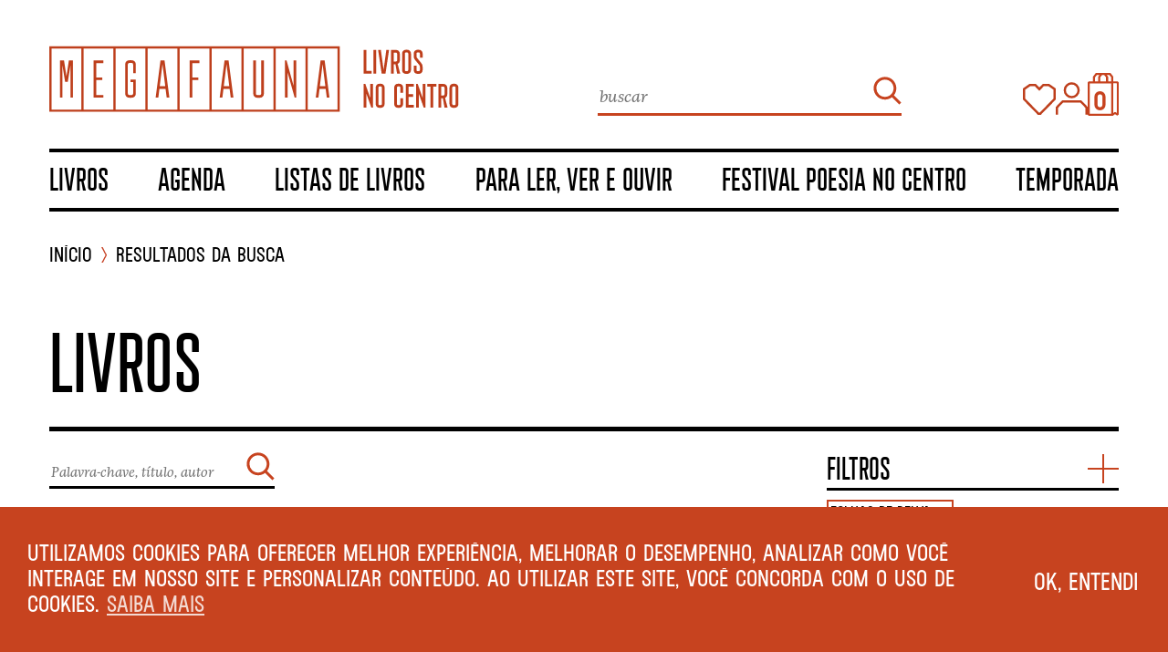

--- FILE ---
content_type: text/html; charset=UTF-8
request_url: https://www.livrariamegafauna.com.br/?s=&editora=609
body_size: 35385
content:
<!doctype html>
<html lang="pt-BR">
  <head>
  <meta charset="utf-8">
  <meta http-equiv="x-ua-compatible" content="ie=edge">
  <meta name="viewport" content="width=device-width, initial-scale=1, shrink-to-fit=no">
  <meta name='robots' content='noindex, follow' />
	<style>img:is([sizes="auto" i], [sizes^="auto," i]) { contain-intrinsic-size: 3000px 1500px }</style>
	
	<!-- This site is optimized with the Yoast SEO plugin v26.3 - https://yoast.com/wordpress/plugins/seo/ -->
	<title>You searched for  - Megafauna</title>
	<meta property="og:locale" content="pt_BR" />
	<meta property="og:type" content="article" />
	<meta property="og:title" content="You searched for  - Megafauna" />
	<meta property="og:site_name" content="Megafauna" />
	<meta name="twitter:card" content="summary_large_image" />
	<meta name="twitter:title" content="You searched for  - Megafauna" />
	<script type="application/ld+json" class="yoast-schema-graph">{"@context":"https://schema.org","@graph":[{"@type":["CollectionPage","SearchResultsPage"],"@id":"https://www.livrariamegafauna.com.br/?s","url":"https://www.livrariamegafauna.com.br/?s=","name":"You searched for - Megafauna","isPartOf":{"@id":"https://www.livrariamegafauna.com.br/#website"},"breadcrumb":{"@id":"#breadcrumb"},"inLanguage":"pt-BR"},{"@type":"BreadcrumbList","@id":"#breadcrumb","itemListElement":[{"@type":"ListItem","position":1,"name":"Home","item":"https://www.livrariamegafauna.com.br/"},{"@type":"ListItem","position":2,"name":"You searched for"}]},{"@type":"WebSite","@id":"https://www.livrariamegafauna.com.br/#website","url":"https://www.livrariamegafauna.com.br/","name":"Megafauna","description":"Livros no Centro","potentialAction":[{"@type":"SearchAction","target":{"@type":"EntryPoint","urlTemplate":"https://www.livrariamegafauna.com.br/?s={search_term_string}"},"query-input":{"@type":"PropertyValueSpecification","valueRequired":true,"valueName":"search_term_string"}}],"inLanguage":"pt-BR"}]}</script>
	<!-- / Yoast SEO plugin. -->


<link rel='dns-prefetch' href='//capi-automation.s3.us-east-2.amazonaws.com' />
<link rel='dns-prefetch' href='//www.googletagmanager.com' />
<link rel="alternate" type="application/rss+xml" title="Megafauna &raquo; Feed do resultado da busca por &#8220;&#8221;" href="https://www.livrariamegafauna.com.br/search/feed/rss2/" />
<script type="text/javascript">
/* <![CDATA[ */
window._wpemojiSettings = {"baseUrl":"https:\/\/s.w.org\/images\/core\/emoji\/16.0.1\/72x72\/","ext":".png","svgUrl":"https:\/\/s.w.org\/images\/core\/emoji\/16.0.1\/svg\/","svgExt":".svg","source":{"concatemoji":"https:\/\/www.livrariamegafauna.com.br\/wp-includes\/js\/wp-emoji-release.min.js?ver=6.8.3"}};
/*! This file is auto-generated */
!function(s,n){var o,i,e;function c(e){try{var t={supportTests:e,timestamp:(new Date).valueOf()};sessionStorage.setItem(o,JSON.stringify(t))}catch(e){}}function p(e,t,n){e.clearRect(0,0,e.canvas.width,e.canvas.height),e.fillText(t,0,0);var t=new Uint32Array(e.getImageData(0,0,e.canvas.width,e.canvas.height).data),a=(e.clearRect(0,0,e.canvas.width,e.canvas.height),e.fillText(n,0,0),new Uint32Array(e.getImageData(0,0,e.canvas.width,e.canvas.height).data));return t.every(function(e,t){return e===a[t]})}function u(e,t){e.clearRect(0,0,e.canvas.width,e.canvas.height),e.fillText(t,0,0);for(var n=e.getImageData(16,16,1,1),a=0;a<n.data.length;a++)if(0!==n.data[a])return!1;return!0}function f(e,t,n,a){switch(t){case"flag":return n(e,"\ud83c\udff3\ufe0f\u200d\u26a7\ufe0f","\ud83c\udff3\ufe0f\u200b\u26a7\ufe0f")?!1:!n(e,"\ud83c\udde8\ud83c\uddf6","\ud83c\udde8\u200b\ud83c\uddf6")&&!n(e,"\ud83c\udff4\udb40\udc67\udb40\udc62\udb40\udc65\udb40\udc6e\udb40\udc67\udb40\udc7f","\ud83c\udff4\u200b\udb40\udc67\u200b\udb40\udc62\u200b\udb40\udc65\u200b\udb40\udc6e\u200b\udb40\udc67\u200b\udb40\udc7f");case"emoji":return!a(e,"\ud83e\udedf")}return!1}function g(e,t,n,a){var r="undefined"!=typeof WorkerGlobalScope&&self instanceof WorkerGlobalScope?new OffscreenCanvas(300,150):s.createElement("canvas"),o=r.getContext("2d",{willReadFrequently:!0}),i=(o.textBaseline="top",o.font="600 32px Arial",{});return e.forEach(function(e){i[e]=t(o,e,n,a)}),i}function t(e){var t=s.createElement("script");t.src=e,t.defer=!0,s.head.appendChild(t)}"undefined"!=typeof Promise&&(o="wpEmojiSettingsSupports",i=["flag","emoji"],n.supports={everything:!0,everythingExceptFlag:!0},e=new Promise(function(e){s.addEventListener("DOMContentLoaded",e,{once:!0})}),new Promise(function(t){var n=function(){try{var e=JSON.parse(sessionStorage.getItem(o));if("object"==typeof e&&"number"==typeof e.timestamp&&(new Date).valueOf()<e.timestamp+604800&&"object"==typeof e.supportTests)return e.supportTests}catch(e){}return null}();if(!n){if("undefined"!=typeof Worker&&"undefined"!=typeof OffscreenCanvas&&"undefined"!=typeof URL&&URL.createObjectURL&&"undefined"!=typeof Blob)try{var e="postMessage("+g.toString()+"("+[JSON.stringify(i),f.toString(),p.toString(),u.toString()].join(",")+"));",a=new Blob([e],{type:"text/javascript"}),r=new Worker(URL.createObjectURL(a),{name:"wpTestEmojiSupports"});return void(r.onmessage=function(e){c(n=e.data),r.terminate(),t(n)})}catch(e){}c(n=g(i,f,p,u))}t(n)}).then(function(e){for(var t in e)n.supports[t]=e[t],n.supports.everything=n.supports.everything&&n.supports[t],"flag"!==t&&(n.supports.everythingExceptFlag=n.supports.everythingExceptFlag&&n.supports[t]);n.supports.everythingExceptFlag=n.supports.everythingExceptFlag&&!n.supports.flag,n.DOMReady=!1,n.readyCallback=function(){n.DOMReady=!0}}).then(function(){return e}).then(function(){var e;n.supports.everything||(n.readyCallback(),(e=n.source||{}).concatemoji?t(e.concatemoji):e.wpemoji&&e.twemoji&&(t(e.twemoji),t(e.wpemoji)))}))}((window,document),window._wpemojiSettings);
/* ]]> */
</script>
<style id='wp-emoji-styles-inline-css' type='text/css'>

	img.wp-smiley, img.emoji {
		display: inline !important;
		border: none !important;
		box-shadow: none !important;
		height: 1em !important;
		width: 1em !important;
		margin: 0 0.07em !important;
		vertical-align: -0.1em !important;
		background: none !important;
		padding: 0 !important;
	}
</style>
<link rel='stylesheet' id='wp-block-library-css' href='https://www.livrariamegafauna.com.br/wp-includes/css/dist/block-library/style.min.css?ver=6.8.3' type='text/css' media='all' />
<style id='global-styles-inline-css' type='text/css'>
:root{--wp--preset--aspect-ratio--square: 1;--wp--preset--aspect-ratio--4-3: 4/3;--wp--preset--aspect-ratio--3-4: 3/4;--wp--preset--aspect-ratio--3-2: 3/2;--wp--preset--aspect-ratio--2-3: 2/3;--wp--preset--aspect-ratio--16-9: 16/9;--wp--preset--aspect-ratio--9-16: 9/16;--wp--preset--color--black: #000000;--wp--preset--color--cyan-bluish-gray: #abb8c3;--wp--preset--color--white: #ffffff;--wp--preset--color--pale-pink: #f78da7;--wp--preset--color--vivid-red: #cf2e2e;--wp--preset--color--luminous-vivid-orange: #ff6900;--wp--preset--color--luminous-vivid-amber: #fcb900;--wp--preset--color--light-green-cyan: #7bdcb5;--wp--preset--color--vivid-green-cyan: #00d084;--wp--preset--color--pale-cyan-blue: #8ed1fc;--wp--preset--color--vivid-cyan-blue: #0693e3;--wp--preset--color--vivid-purple: #9b51e0;--wp--preset--gradient--vivid-cyan-blue-to-vivid-purple: linear-gradient(135deg,rgba(6,147,227,1) 0%,rgb(155,81,224) 100%);--wp--preset--gradient--light-green-cyan-to-vivid-green-cyan: linear-gradient(135deg,rgb(122,220,180) 0%,rgb(0,208,130) 100%);--wp--preset--gradient--luminous-vivid-amber-to-luminous-vivid-orange: linear-gradient(135deg,rgba(252,185,0,1) 0%,rgba(255,105,0,1) 100%);--wp--preset--gradient--luminous-vivid-orange-to-vivid-red: linear-gradient(135deg,rgba(255,105,0,1) 0%,rgb(207,46,46) 100%);--wp--preset--gradient--very-light-gray-to-cyan-bluish-gray: linear-gradient(135deg,rgb(238,238,238) 0%,rgb(169,184,195) 100%);--wp--preset--gradient--cool-to-warm-spectrum: linear-gradient(135deg,rgb(74,234,220) 0%,rgb(151,120,209) 20%,rgb(207,42,186) 40%,rgb(238,44,130) 60%,rgb(251,105,98) 80%,rgb(254,248,76) 100%);--wp--preset--gradient--blush-light-purple: linear-gradient(135deg,rgb(255,206,236) 0%,rgb(152,150,240) 100%);--wp--preset--gradient--blush-bordeaux: linear-gradient(135deg,rgb(254,205,165) 0%,rgb(254,45,45) 50%,rgb(107,0,62) 100%);--wp--preset--gradient--luminous-dusk: linear-gradient(135deg,rgb(255,203,112) 0%,rgb(199,81,192) 50%,rgb(65,88,208) 100%);--wp--preset--gradient--pale-ocean: linear-gradient(135deg,rgb(255,245,203) 0%,rgb(182,227,212) 50%,rgb(51,167,181) 100%);--wp--preset--gradient--electric-grass: linear-gradient(135deg,rgb(202,248,128) 0%,rgb(113,206,126) 100%);--wp--preset--gradient--midnight: linear-gradient(135deg,rgb(2,3,129) 0%,rgb(40,116,252) 100%);--wp--preset--font-size--small: 13px;--wp--preset--font-size--medium: 20px;--wp--preset--font-size--large: 36px;--wp--preset--font-size--x-large: 42px;--wp--preset--spacing--20: 0.44rem;--wp--preset--spacing--30: 0.67rem;--wp--preset--spacing--40: 1rem;--wp--preset--spacing--50: 1.5rem;--wp--preset--spacing--60: 2.25rem;--wp--preset--spacing--70: 3.38rem;--wp--preset--spacing--80: 5.06rem;--wp--preset--shadow--natural: 6px 6px 9px rgba(0, 0, 0, 0.2);--wp--preset--shadow--deep: 12px 12px 50px rgba(0, 0, 0, 0.4);--wp--preset--shadow--sharp: 6px 6px 0px rgba(0, 0, 0, 0.2);--wp--preset--shadow--outlined: 6px 6px 0px -3px rgba(255, 255, 255, 1), 6px 6px rgba(0, 0, 0, 1);--wp--preset--shadow--crisp: 6px 6px 0px rgba(0, 0, 0, 1);}:where(body) { margin: 0; }.wp-site-blocks > .alignleft { float: left; margin-right: 2em; }.wp-site-blocks > .alignright { float: right; margin-left: 2em; }.wp-site-blocks > .aligncenter { justify-content: center; margin-left: auto; margin-right: auto; }:where(.is-layout-flex){gap: 0.5em;}:where(.is-layout-grid){gap: 0.5em;}.is-layout-flow > .alignleft{float: left;margin-inline-start: 0;margin-inline-end: 2em;}.is-layout-flow > .alignright{float: right;margin-inline-start: 2em;margin-inline-end: 0;}.is-layout-flow > .aligncenter{margin-left: auto !important;margin-right: auto !important;}.is-layout-constrained > .alignleft{float: left;margin-inline-start: 0;margin-inline-end: 2em;}.is-layout-constrained > .alignright{float: right;margin-inline-start: 2em;margin-inline-end: 0;}.is-layout-constrained > .aligncenter{margin-left: auto !important;margin-right: auto !important;}.is-layout-constrained > :where(:not(.alignleft):not(.alignright):not(.alignfull)){margin-left: auto !important;margin-right: auto !important;}body .is-layout-flex{display: flex;}.is-layout-flex{flex-wrap: wrap;align-items: center;}.is-layout-flex > :is(*, div){margin: 0;}body .is-layout-grid{display: grid;}.is-layout-grid > :is(*, div){margin: 0;}body{padding-top: 0px;padding-right: 0px;padding-bottom: 0px;padding-left: 0px;}a:where(:not(.wp-element-button)){text-decoration: underline;}:root :where(.wp-element-button, .wp-block-button__link){background-color: #32373c;border-width: 0;color: #fff;font-family: inherit;font-size: inherit;line-height: inherit;padding: calc(0.667em + 2px) calc(1.333em + 2px);text-decoration: none;}.has-black-color{color: var(--wp--preset--color--black) !important;}.has-cyan-bluish-gray-color{color: var(--wp--preset--color--cyan-bluish-gray) !important;}.has-white-color{color: var(--wp--preset--color--white) !important;}.has-pale-pink-color{color: var(--wp--preset--color--pale-pink) !important;}.has-vivid-red-color{color: var(--wp--preset--color--vivid-red) !important;}.has-luminous-vivid-orange-color{color: var(--wp--preset--color--luminous-vivid-orange) !important;}.has-luminous-vivid-amber-color{color: var(--wp--preset--color--luminous-vivid-amber) !important;}.has-light-green-cyan-color{color: var(--wp--preset--color--light-green-cyan) !important;}.has-vivid-green-cyan-color{color: var(--wp--preset--color--vivid-green-cyan) !important;}.has-pale-cyan-blue-color{color: var(--wp--preset--color--pale-cyan-blue) !important;}.has-vivid-cyan-blue-color{color: var(--wp--preset--color--vivid-cyan-blue) !important;}.has-vivid-purple-color{color: var(--wp--preset--color--vivid-purple) !important;}.has-black-background-color{background-color: var(--wp--preset--color--black) !important;}.has-cyan-bluish-gray-background-color{background-color: var(--wp--preset--color--cyan-bluish-gray) !important;}.has-white-background-color{background-color: var(--wp--preset--color--white) !important;}.has-pale-pink-background-color{background-color: var(--wp--preset--color--pale-pink) !important;}.has-vivid-red-background-color{background-color: var(--wp--preset--color--vivid-red) !important;}.has-luminous-vivid-orange-background-color{background-color: var(--wp--preset--color--luminous-vivid-orange) !important;}.has-luminous-vivid-amber-background-color{background-color: var(--wp--preset--color--luminous-vivid-amber) !important;}.has-light-green-cyan-background-color{background-color: var(--wp--preset--color--light-green-cyan) !important;}.has-vivid-green-cyan-background-color{background-color: var(--wp--preset--color--vivid-green-cyan) !important;}.has-pale-cyan-blue-background-color{background-color: var(--wp--preset--color--pale-cyan-blue) !important;}.has-vivid-cyan-blue-background-color{background-color: var(--wp--preset--color--vivid-cyan-blue) !important;}.has-vivid-purple-background-color{background-color: var(--wp--preset--color--vivid-purple) !important;}.has-black-border-color{border-color: var(--wp--preset--color--black) !important;}.has-cyan-bluish-gray-border-color{border-color: var(--wp--preset--color--cyan-bluish-gray) !important;}.has-white-border-color{border-color: var(--wp--preset--color--white) !important;}.has-pale-pink-border-color{border-color: var(--wp--preset--color--pale-pink) !important;}.has-vivid-red-border-color{border-color: var(--wp--preset--color--vivid-red) !important;}.has-luminous-vivid-orange-border-color{border-color: var(--wp--preset--color--luminous-vivid-orange) !important;}.has-luminous-vivid-amber-border-color{border-color: var(--wp--preset--color--luminous-vivid-amber) !important;}.has-light-green-cyan-border-color{border-color: var(--wp--preset--color--light-green-cyan) !important;}.has-vivid-green-cyan-border-color{border-color: var(--wp--preset--color--vivid-green-cyan) !important;}.has-pale-cyan-blue-border-color{border-color: var(--wp--preset--color--pale-cyan-blue) !important;}.has-vivid-cyan-blue-border-color{border-color: var(--wp--preset--color--vivid-cyan-blue) !important;}.has-vivid-purple-border-color{border-color: var(--wp--preset--color--vivid-purple) !important;}.has-vivid-cyan-blue-to-vivid-purple-gradient-background{background: var(--wp--preset--gradient--vivid-cyan-blue-to-vivid-purple) !important;}.has-light-green-cyan-to-vivid-green-cyan-gradient-background{background: var(--wp--preset--gradient--light-green-cyan-to-vivid-green-cyan) !important;}.has-luminous-vivid-amber-to-luminous-vivid-orange-gradient-background{background: var(--wp--preset--gradient--luminous-vivid-amber-to-luminous-vivid-orange) !important;}.has-luminous-vivid-orange-to-vivid-red-gradient-background{background: var(--wp--preset--gradient--luminous-vivid-orange-to-vivid-red) !important;}.has-very-light-gray-to-cyan-bluish-gray-gradient-background{background: var(--wp--preset--gradient--very-light-gray-to-cyan-bluish-gray) !important;}.has-cool-to-warm-spectrum-gradient-background{background: var(--wp--preset--gradient--cool-to-warm-spectrum) !important;}.has-blush-light-purple-gradient-background{background: var(--wp--preset--gradient--blush-light-purple) !important;}.has-blush-bordeaux-gradient-background{background: var(--wp--preset--gradient--blush-bordeaux) !important;}.has-luminous-dusk-gradient-background{background: var(--wp--preset--gradient--luminous-dusk) !important;}.has-pale-ocean-gradient-background{background: var(--wp--preset--gradient--pale-ocean) !important;}.has-electric-grass-gradient-background{background: var(--wp--preset--gradient--electric-grass) !important;}.has-midnight-gradient-background{background: var(--wp--preset--gradient--midnight) !important;}.has-small-font-size{font-size: var(--wp--preset--font-size--small) !important;}.has-medium-font-size{font-size: var(--wp--preset--font-size--medium) !important;}.has-large-font-size{font-size: var(--wp--preset--font-size--large) !important;}.has-x-large-font-size{font-size: var(--wp--preset--font-size--x-large) !important;}
:where(.wp-block-post-template.is-layout-flex){gap: 1.25em;}:where(.wp-block-post-template.is-layout-grid){gap: 1.25em;}
:where(.wp-block-columns.is-layout-flex){gap: 2em;}:where(.wp-block-columns.is-layout-grid){gap: 2em;}
:root :where(.wp-block-pullquote){font-size: 1.5em;line-height: 1.6;}
</style>
<link rel='stylesheet' id='contact-form-7-css' href='https://www.livrariamegafauna.com.br/wp-content/plugins/contact-form-7/includes/css/styles.css?ver=6.1.3' type='text/css' media='all' />
<style id='woocommerce-inline-inline-css' type='text/css'>
.woocommerce form .form-row .required { visibility: visible; }
</style>
<link rel='stylesheet' id='woocommerce-pre-orders-main-css-css' href='https://www.livrariamegafauna.com.br/wp-content/plugins/preorders-for-woocommerce-pro/etc/../media/css/main.css?ver=6.8.3' type='text/css' media='all' />
<link rel='stylesheet' id='nsc_bar_nice-cookie-consent-css' href='https://www.livrariamegafauna.com.br/wp-content/plugins/beautiful-and-responsive-cookie-consent/public/cookieNSCconsent.min.css?ver=4.9.1' type='text/css' media='all' />
<link rel='stylesheet' id='brands-styles-css' href='https://www.livrariamegafauna.com.br/wp-content/plugins/woocommerce/assets/css/brands.css?ver=10.3.4' type='text/css' media='all' />
<link rel='stylesheet' id='sage/main.css-css' href='https://www.livrariamegafauna.com.br/wp-content/themes/megafauna/dist/styles/main_4edb0286.css' type='text/css' media='all' />
<link rel='stylesheet' id='cwginstock_frontend_css-css' href='https://www.livrariamegafauna.com.br/wp-content/plugins/back-in-stock-notifier-for-woocommerce/assets/css/frontend.min.css?ver=6.0.6' type='text/css' media='' />
<link rel='stylesheet' id='cwginstock_bootstrap-css' href='https://www.livrariamegafauna.com.br/wp-content/plugins/back-in-stock-notifier-for-woocommerce/assets/css/bootstrap.min.css?ver=6.0.6' type='text/css' media='' />
<script type="text/javascript" src="https://www.livrariamegafauna.com.br/wp-includes/js/jquery/jquery.min.js?ver=3.7.1" id="jquery-core-js"></script>
<script type="text/javascript" src="https://www.livrariamegafauna.com.br/wp-includes/js/jquery/jquery-migrate.min.js?ver=3.4.1" id="jquery-migrate-js"></script>
<script type="text/javascript" src="https://www.livrariamegafauna.com.br/wp-content/plugins/woocommerce/assets/js/jquery-blockui/jquery.blockUI.min.js?ver=2.7.0-wc.10.3.4" id="wc-jquery-blockui-js" data-wp-strategy="defer"></script>
<script type="text/javascript" id="wc-add-to-cart-js-extra">
/* <![CDATA[ */
var wc_add_to_cart_params = {"ajax_url":"\/wp-admin\/admin-ajax.php","wc_ajax_url":"\/?wc-ajax=%%endpoint%%","i18n_view_cart":"Ver carrinho","cart_url":"https:\/\/www.livrariamegafauna.com.br\/cart\/","is_cart":"","cart_redirect_after_add":"no"};
/* ]]> */
</script>
<script type="text/javascript" src="https://www.livrariamegafauna.com.br/wp-content/plugins/woocommerce/assets/js/frontend/add-to-cart.min.js?ver=10.3.4" id="wc-add-to-cart-js" defer="defer" data-wp-strategy="defer"></script>
<script type="text/javascript" src="https://www.livrariamegafauna.com.br/wp-content/plugins/woocommerce/assets/js/js-cookie/js.cookie.min.js?ver=2.1.4-wc.10.3.4" id="wc-js-cookie-js" defer="defer" data-wp-strategy="defer"></script>
<script type="text/javascript" id="woocommerce-js-extra">
/* <![CDATA[ */
var woocommerce_params = {"ajax_url":"\/wp-admin\/admin-ajax.php","wc_ajax_url":"\/?wc-ajax=%%endpoint%%","i18n_password_show":"Mostrar senha","i18n_password_hide":"Ocultar senha"};
/* ]]> */
</script>
<script type="text/javascript" src="https://www.livrariamegafauna.com.br/wp-content/plugins/woocommerce/assets/js/frontend/woocommerce.min.js?ver=10.3.4" id="woocommerce-js" defer="defer" data-wp-strategy="defer"></script>

<!-- Snippet da etiqueta do Google (gtag.js) adicionado pelo Site Kit -->
<!-- Snippet do Google Análises adicionado pelo Site Kit -->
<script type="text/javascript" src="https://www.googletagmanager.com/gtag/js?id=G-R856CB7VB3" id="google_gtagjs-js" async></script>
<script type="text/javascript" id="google_gtagjs-js-after">
/* <![CDATA[ */
window.dataLayer = window.dataLayer || [];function gtag(){dataLayer.push(arguments);}
gtag("set","linker",{"domains":["www.livrariamegafauna.com.br"]});
gtag("js", new Date());
gtag("set", "developer_id.dZTNiMT", true);
gtag("config", "G-R856CB7VB3");
/* ]]> */
</script>
<link rel="https://api.w.org/" href="https://www.livrariamegafauna.com.br/wp-json/" /><link rel="EditURI" type="application/rsd+xml" title="RSD" href="https://www.livrariamegafauna.com.br/xmlrpc.php?rsd" />
<meta name="generator" content="WordPress 6.8.3" />
<meta name="generator" content="WooCommerce 10.3.4" />
<meta name="generator" content="Site Kit by Google 1.165.0" />	<noscript><style>.woocommerce-product-gallery{ opacity: 1 !important; }</style></noscript>
				<script  type="text/javascript">
				!function(f,b,e,v,n,t,s){if(f.fbq)return;n=f.fbq=function(){n.callMethod?
					n.callMethod.apply(n,arguments):n.queue.push(arguments)};if(!f._fbq)f._fbq=n;
					n.push=n;n.loaded=!0;n.version='2.0';n.queue=[];t=b.createElement(e);t.async=!0;
					t.src=v;s=b.getElementsByTagName(e)[0];s.parentNode.insertBefore(t,s)}(window,
					document,'script','https://connect.facebook.net/en_US/fbevents.js');
			</script>
			<!-- WooCommerce Facebook Integration Begin -->
			<script  type="text/javascript">

				fbq('init', '605454760507631', {}, {
    "agent": "woocommerce_0-10.3.4-3.5.12"
});

				document.addEventListener( 'DOMContentLoaded', function() {
					// Insert placeholder for events injected when a product is added to the cart through AJAX.
					document.body.insertAdjacentHTML( 'beforeend', '<div class=\"wc-facebook-pixel-event-placeholder\"></div>' );
				}, false );

			</script>
			<!-- WooCommerce Facebook Integration End -->
			<link rel="icon" href="https://www.livrariamegafauna.com.br/wp-content/uploads/2021/10/MF_favicon_M-ferrugem-100x100.png" sizes="32x32" />
<link rel="icon" href="https://www.livrariamegafauna.com.br/wp-content/uploads/2021/10/MF_favicon_M-ferrugem-415x415.png" sizes="192x192" />
<link rel="apple-touch-icon" href="https://www.livrariamegafauna.com.br/wp-content/uploads/2021/10/MF_favicon_M-ferrugem-415x415.png" />
<meta name="msapplication-TileImage" content="https://www.livrariamegafauna.com.br/wp-content/uploads/2021/10/MF_favicon_M-ferrugem-415x415.png" />
</head>
  <body class="archive search search-results post-type-archive post-type-archive-product wp-theme-megafaunaresources theme-megafauna/resources woocommerce-shop woocommerce woocommerce-page woocommerce-no-js sidebar-primary app-data index-data archive-data archive-product-data search-data">
    <nav class="mobile-menu nav-primary">
  <div class="mobile-menu__logo">
    <img src="https://www.livrariamegafauna.com.br/wp-content/themes/megafauna/dist/images/logo-menu_cb6ddb5a.svg" alt="Megafauna"/>
  </div>
  <button class="mobile-menu__close">
    <img src="https://www.livrariamegafauna.com.br/wp-content/themes/megafauna/dist/images/close_ef4b8102.svg" alt="Fechar"/>
  </button>
  <div class="mobile-menu__container">
    <div class="mobile-menu__nav">
              <div class="menu-menu-principal-container"><ul id="menu-menu-principal" class="mobile-menu__menu"><li id="menu-item-1110" class="menu-item menu-item-type-post_type menu-item-object-page menu-item-has-children menu-item-1110"><a href="https://www.livrariamegafauna.com.br/catalogo/">Livros</a>
<ul class="sub-menu">
	<li id="menu-item-39968" class="menu-item menu-item-type-taxonomy menu-item-object-mf_section menu-item-39968"><a href="https://www.livrariamegafauna.com.br/mf_section/arquitetura-urbanismo/">Arquitetura/Urbanismo</a></li>
	<li id="menu-item-39969" class="menu-item menu-item-type-taxonomy menu-item-object-mf_section menu-item-39969"><a href="https://www.livrariamegafauna.com.br/mf_section/arte/">Arte</a></li>
	<li id="menu-item-39970" class="menu-item menu-item-type-taxonomy menu-item-object-mf_section menu-item-39970"><a href="https://www.livrariamegafauna.com.br/mf_section/bebida-comida/">Bebida/Comida</a></li>
	<li id="menu-item-39971" class="menu-item menu-item-type-taxonomy menu-item-object-mf_section menu-item-39971"><a href="https://www.livrariamegafauna.com.br/mf_section/biografias-memorias-reportagens/">Biografias/Memórias/Reportagens</a></li>
	<li id="menu-item-39972" class="menu-item menu-item-type-taxonomy menu-item-object-mf_section menu-item-39972"><a href="https://www.livrariamegafauna.com.br/mf_section/classicos/">Clássicos</a></li>
	<li id="menu-item-39973" class="menu-item menu-item-type-taxonomy menu-item-object-mf_section menu-item-39973"><a href="https://www.livrariamegafauna.com.br/mf_section/comida-bebida/">Comida/Bebida</a></li>
	<li id="menu-item-39974" class="menu-item menu-item-type-taxonomy menu-item-object-mf_section menu-item-39974"><a href="https://www.livrariamegafauna.com.br/mf_section/divulgacao-cientifica/">Divulgação Científica</a></li>
	<li id="menu-item-39975" class="menu-item menu-item-type-taxonomy menu-item-object-mf_section menu-item-39975"><a href="https://www.livrariamegafauna.com.br/mf_section/ensaios-humanidades/">Ensaios/Humanidades</a></li>
	<li id="menu-item-39976" class="menu-item menu-item-type-taxonomy menu-item-object-mf_section menu-item-39976"><a href="https://www.livrariamegafauna.com.br/mf_section/entrevistas-cartas/">Entrevistas/Cartas</a></li>
	<li id="menu-item-39977" class="menu-item menu-item-type-taxonomy menu-item-object-mf_section menu-item-39977"><a href="https://www.livrariamegafauna.com.br/mf_section/ficcao/">Ficção</a></li>
	<li id="menu-item-39978" class="menu-item menu-item-type-taxonomy menu-item-object-mf_section menu-item-39978"><a href="https://www.livrariamegafauna.com.br/mf_section/infantil/">Infantil</a></li>
	<li id="menu-item-39979" class="menu-item menu-item-type-taxonomy menu-item-object-mf_section menu-item-39979"><a href="https://www.livrariamegafauna.com.br/mf_section/juvenil/">Juvenil</a></li>
	<li id="menu-item-39980" class="menu-item menu-item-type-taxonomy menu-item-object-mf_section menu-item-39980"><a href="https://www.livrariamegafauna.com.br/mf_section/papelaria-acessorios/">Papelaria/Acessórios</a></li>
	<li id="menu-item-39981" class="menu-item menu-item-type-taxonomy menu-item-object-mf_section menu-item-39981"><a href="https://www.livrariamegafauna.com.br/mf_section/poesia-musica/">Poesia/Música</a></li>
	<li id="menu-item-39982" class="menu-item menu-item-type-taxonomy menu-item-object-mf_section menu-item-39982"><a href="https://www.livrariamegafauna.com.br/mf_section/quadrinhos/">Quadrinhos</a></li>
	<li id="menu-item-39983" class="menu-item menu-item-type-taxonomy menu-item-object-mf_section menu-item-39983"><a href="https://www.livrariamegafauna.com.br/mf_section/teatro-cinema/">Teatro/Cinema</a></li>
	<li id="menu-item-39984" class="menu-item menu-item-type-taxonomy menu-item-object-mf_section menu-item-39984"><a href="https://www.livrariamegafauna.com.br/mf_section/viagens/">Viagens</a></li>
</ul>
</li>
<li id="menu-item-336" class="menu-item menu-item-type-post_type menu-item-object-page menu-item-336"><a href="https://www.livrariamegafauna.com.br/agenda/">Agenda</a></li>
<li id="menu-item-1147" class="menu-item menu-item-type-custom menu-item-object-custom menu-item-has-children menu-item-1147"><a href="#">Listas de livros</a>
<ul class="sub-menu">
	<li id="menu-item-21092" class="menu-item menu-item-type-post_type menu-item-object-page menu-item-21092"><a href="https://www.livrariamegafauna.com.br/devorados/">Devorados</a></li>
	<li id="menu-item-241" class="menu-item menu-item-type-post_type menu-item-object-page menu-item-241"><a href="https://www.livrariamegafauna.com.br/livros-de-formacao/">Livros de formação</a></li>
	<li id="menu-item-239" class="menu-item menu-item-type-post_type menu-item-object-page menu-item-239"><a href="https://www.livrariamegafauna.com.br/volta-ao-mundo/">Volta ao mundo</a></li>
</ul>
</li>
<li id="menu-item-1148" class="menu-item menu-item-type-custom menu-item-object-custom menu-item-has-children menu-item-1148"><a href="#">Para ler, ver e ouvir</a>
<ul class="sub-menu">
	<li id="menu-item-19944" class="menu-item menu-item-type-post_type menu-item-object-page menu-item-19944"><a href="https://www.livrariamegafauna.com.br/colunistas/">Colunas</a></li>
	<li id="menu-item-1122" class="menu-item menu-item-type-post_type menu-item-object-page menu-item-1122"><a href="https://www.livrariamegafauna.com.br/pra-ver-e-ouvir/podcasts/">Podcasts</a></li>
	<li id="menu-item-1131" class="menu-item menu-item-type-post_type menu-item-object-page menu-item-1131"><a href="https://www.livrariamegafauna.com.br/pra-ver-e-ouvir/videos/">Vídeos</a></li>
</ul>
</li>
<li id="menu-item-42570" class="menu-item menu-item-type-post_type menu-item-object-page menu-item-42570"><a href="https://www.livrariamegafauna.com.br/poesia-no-centro/">Festival Poesia no Centro</a></li>
<li class="menu-item menu-item-has-children"><a href="#">TEMPORADA</a><ul class="sub-menu sub-menu--season"><li class="menu-item"><a href="https://www.livrariamegafauna.com.br/temporada-no-inferno/"><img width="1600" height="1191" src="https://www.livrariamegafauna.com.br/wp-content/uploads/2021/03/bg-temporada-web-scaled-e1623039188924.jpg" class="season-thumbnail wp-post-image" alt="" decoding="async" loading="lazy" srcset="https://www.livrariamegafauna.com.br/wp-content/uploads/2021/03/bg-temporada-web-scaled-e1623039188924.jpg 1600w, https://www.livrariamegafauna.com.br/wp-content/uploads/2021/03/bg-temporada-web-scaled-e1623039188924-600x447.jpg 600w, https://www.livrariamegafauna.com.br/wp-content/uploads/2021/03/bg-temporada-web-scaled-e1623039188924-300x223.jpg 300w, https://www.livrariamegafauna.com.br/wp-content/uploads/2021/03/bg-temporada-web-scaled-e1623039188924-1024x762.jpg 1024w, https://www.livrariamegafauna.com.br/wp-content/uploads/2021/03/bg-temporada-web-scaled-e1623039188924-768x572.jpg 768w, https://www.livrariamegafauna.com.br/wp-content/uploads/2021/03/bg-temporada-web-scaled-e1623039188924-1536x1143.jpg 1536w" sizes="auto, (max-width: 1600px) 100vw, 1600px" /><p class="season-title">Temporada no inferno</p></a></li><li class="menu-item"><a href="https://www.livrariamegafauna.com.br/temporada-no-futuro/"><img width="1707" height="2560" src="https://www.livrariamegafauna.com.br/wp-content/uploads/2021/06/espaco-astronauta-planta_pq-1-scaled.jpg" class="season-thumbnail wp-post-image" alt="" decoding="async" loading="lazy" srcset="https://www.livrariamegafauna.com.br/wp-content/uploads/2021/06/espaco-astronauta-planta_pq-1-scaled.jpg 1707w, https://www.livrariamegafauna.com.br/wp-content/uploads/2021/06/espaco-astronauta-planta_pq-1-scaled-600x900.jpg 600w, https://www.livrariamegafauna.com.br/wp-content/uploads/2021/06/espaco-astronauta-planta_pq-1-200x300.jpg 200w, https://www.livrariamegafauna.com.br/wp-content/uploads/2021/06/espaco-astronauta-planta_pq-1-683x1024.jpg 683w, https://www.livrariamegafauna.com.br/wp-content/uploads/2021/06/espaco-astronauta-planta_pq-1-768x1152.jpg 768w, https://www.livrariamegafauna.com.br/wp-content/uploads/2021/06/espaco-astronauta-planta_pq-1-1024x1536.jpg 1024w, https://www.livrariamegafauna.com.br/wp-content/uploads/2021/06/espaco-astronauta-planta_pq-1-1365x2048.jpg 1365w" sizes="auto, (max-width: 1707px) 100vw, 1707px" /><p class="season-title">Temporada no futuro</p></a></li><li class="menu-item"><a href="https://www.livrariamegafauna.com.br/temporada-contra-a-tirania/"><img width="3456" height="1999" src="https://www.livrariamegafauna.com.br/wp-content/uploads/2022/09/imagem_inteira-2.png" class="season-thumbnail wp-post-image" alt="" decoding="async" loading="lazy" srcset="https://www.livrariamegafauna.com.br/wp-content/uploads/2022/09/imagem_inteira-2.png 3456w, https://www.livrariamegafauna.com.br/wp-content/uploads/2022/09/imagem_inteira-2-300x174.png 300w, https://www.livrariamegafauna.com.br/wp-content/uploads/2022/09/imagem_inteira-2-1024x592.png 1024w, https://www.livrariamegafauna.com.br/wp-content/uploads/2022/09/imagem_inteira-2-768x444.png 768w, https://www.livrariamegafauna.com.br/wp-content/uploads/2022/09/imagem_inteira-2-1536x888.png 1536w, https://www.livrariamegafauna.com.br/wp-content/uploads/2022/09/imagem_inteira-2-2048x1185.png 2048w, https://www.livrariamegafauna.com.br/wp-content/uploads/2022/09/imagem_inteira-2-600x347.png 600w" sizes="auto, (max-width: 3456px) 100vw, 3456px" /><p class="season-title">Temporada contra a tirania</p></a></li></ul></li></ul></div>
          </div>
    <div class="mobile-menu__contact">
      <div class="mobile-menu__title">
        Livraria
      </div>
      <div class="mobile-menu__text">
        <p>Edifício Copan</p>
<p>Av Ipiranga 200 loja 53<br />
República São Paulo</p>
<p>Ter a sáb 10h—21h<br />
Dom 10h—18h</p>

      </div>    
      <div class="mobile-menu__contact mobile-menu__contact--second">
        <div class="mobile-menu__title">
          Atendimento por WhatsApp
        </div>
        <div class="mobile-menu__text">
          <p><a href="https://wa.me/5511910150156"><img decoding="async" class="alignnone size-medium wp-image-22556" src="https://www.livrariamegafauna.com.br/wp-content/uploads/2022/02/social-whatsapp.svg" alt="" width="30" height="30" /> [55 11] 910 150 156<strong><br />
</strong></a></p>

        </div>
        <div class="mobile-menu__social">
                    <a href="https://www.facebook.com/livrariamegafauna" target="_blank">
            <img
              alt="social-facebook"
              data-src="https://www.livrariamegafauna.com.br/wp-content/uploads/2021/03/social-facebook.svg"
              class="inline-svg"
            />
          </a>
                    <a href="https://www.instagram.com/livrariamegafauna/" target="_blank">
            <img
              alt="social-instagram"
              data-src="https://www.livrariamegafauna.com.br/wp-content/uploads/2021/03/social-instagram.svg"
              class="inline-svg"
            />
          </a>
                    <a href="https://www.youtube.com/c/LivrariaMegafauna" target="_blank">
            <img
              alt="social-youtube"
              data-src="https://www.livrariamegafauna.com.br/wp-content/uploads/2021/03/social-youtube.svg"
              class="inline-svg"
            />
          </a>
                  </div>
      </div>
    </div>
  </div>
  <button class="mobile-menu__arrow d-lg-none">
    <img
      src="https://www.livrariamegafauna.com.br/wp-content/themes/megafauna/dist/images/arrow-down-white_0e372f4e.svg"
      alt="Arraste para mais informações"
    />
  </button>
</nav>
        <header class="header d-xl-none">
  <a class="header__logo brand" href="https://www.livrariamegafauna.com.br/">
    <img alt="Megafauna" src="https://www.livrariamegafauna.com.br/wp-content/themes/megafauna/dist/images/logo-megafauna_4f4e6ac2.svg"/>
  </a>

  <form class="search__form search__form--header" role="search" method="get" id="searchform" action="https://www.livrariamegafauna.com.br/" autocomplete="off">
    <input class="search__input search__field" placeholder="busque aqui" type="text" name="s" id="s">
    <button class="search__button" type="submit">
      <img alt="Buscar" src="https://www.livrariamegafauna.com.br/wp-content/themes/megafauna/dist/images/search_cc6a4798.svg"/>
    </button>
    <ul class="search__suggestions"></ul>
  </form>

  <a class="header__search d-lg-none" href="#">
    <img alt="Buscar" src="https://www.livrariamegafauna.com.br/wp-content/themes/megafauna/dist/images/search_cc6a4798.svg"/>
  </a>

  <div class="header__socials d-none d-xl-flex">
        <a href="https://www.facebook.com/livrariamegafauna" class="header__social d-none d-lg-inline" target="_blank">
      <img
        alt="social-facebook"
        src="https://www.livrariamegafauna.com.br/wp-content/uploads/2021/03/social-facebook.svg"
      />
    </a>
        <a href="https://www.instagram.com/livrariamegafauna/" class="header__social d-none d-lg-inline" target="_blank">
      <img
        alt="social-instagram"
        src="https://www.livrariamegafauna.com.br/wp-content/uploads/2021/03/social-instagram.svg"
      />
    </a>
        <a href="https://www.youtube.com/c/LivrariaMegafauna" class="header__social d-none d-lg-inline" target="_blank">
      <img
        alt="social-youtube"
        src="https://www.livrariamegafauna.com.br/wp-content/uploads/2021/03/social-youtube.svg"
      />
    </a>
      </div>

  <a class="header__bag cart-icon" href="https://www.livrariamegafauna.com.br/cart/">
    <span class="cart-icon__counter">0</span>
          <img class="cart-icon__icon" aria-hidden="true" alt="" src="https://www.livrariamegafauna.com.br/wp-content/themes/megafauna/dist/images/sacola_fb45da30.svg"/>
      </a>

  <button class="header__menu">
    <img alt="Abrir menu" src="https://www.livrariamegafauna.com.br/wp-content/themes/megafauna/dist/images/menu_6b96f19b.svg"/>
  </button>
</header>
    <div class="mf-wrapper" role="document">
              <aside class="sidebar d-none d-xl-block">
          <div class="sidebar__header d-flex justify-content-between">
  <a class="sidebar__logo brand" href="https://www.livrariamegafauna.com.br/">
    <img alt="Megafauna" src="https://www.livrariamegafauna.com.br/wp-content/themes/megafauna/dist/images/logo-megafauna_4f4e6ac2.svg"/>
  </a>

  <form class="sidebar__search" role="search" method="get" id="searchform" action="https://www.livrariamegafauna.com.br/" autocomplete="off">
    <div class="sidebar__field search__form">
      <input class="search__input search__field" placeholder="buscar" type="text" name="s" id="s">
      <button class="search__button" type="submit">
        <img alt="Buscar" src="https://www.livrariamegafauna.com.br/wp-content/themes/megafauna/dist/images/search_cc6a4798.svg"/>
      </button>
      <ul class="search__suggestions"></ul>
    </div>
  </form>

  <div class="sidebar__buttons">
    <a class="favorite__button" href="https://www2.livrariamegafauna.com.br/ListaDeDesejos">
      <img aria-hidden="true" alt="" src="https://www.livrariamegafauna.com.br/wp-content/themes/megafauna/dist/images/fav-icon_59fab6d5.svg"/>
    </a>

    <a class="my-account__button" href="https://checkout.livrariamegafauna.com.br/login/Authenticate">
      <img aria-hidden="true" alt="" src="https://www.livrariamegafauna.com.br/wp-content/themes/megafauna/dist/images/my-account_c257225f.svg"/>
    </a>

    <a class="cart-icon" href="https://www.livrariamegafauna.com.br/cart/">
      <span class="cart-icon__counter">0</span>
              <img class="cart-icon__icon" aria-hidden="true" alt="" src="https://www.livrariamegafauna.com.br/wp-content/themes/megafauna/dist/images/sacola_fb45da30.svg"/>
          </a>
  </div>
</div>

<div class="sidebar__nav">
      <div class="menu-menu-principal-container"><ul id="menu-menu-principal-1" class="sidebar__menu"><li class="menu-item menu-item-type-post_type menu-item-object-page menu-item-has-children menu-item-1110"><a href="https://www.livrariamegafauna.com.br/catalogo/">Livros</a>
<ul class="sub-menu">
	<li class="menu-item menu-item-type-taxonomy menu-item-object-mf_section menu-item-39968"><a href="https://www.livrariamegafauna.com.br/mf_section/arquitetura-urbanismo/">Arquitetura/Urbanismo</a></li>
	<li class="menu-item menu-item-type-taxonomy menu-item-object-mf_section menu-item-39969"><a href="https://www.livrariamegafauna.com.br/mf_section/arte/">Arte</a></li>
	<li class="menu-item menu-item-type-taxonomy menu-item-object-mf_section menu-item-39970"><a href="https://www.livrariamegafauna.com.br/mf_section/bebida-comida/">Bebida/Comida</a></li>
	<li class="menu-item menu-item-type-taxonomy menu-item-object-mf_section menu-item-39971"><a href="https://www.livrariamegafauna.com.br/mf_section/biografias-memorias-reportagens/">Biografias/Memórias/Reportagens</a></li>
	<li class="menu-item menu-item-type-taxonomy menu-item-object-mf_section menu-item-39972"><a href="https://www.livrariamegafauna.com.br/mf_section/classicos/">Clássicos</a></li>
	<li class="menu-item menu-item-type-taxonomy menu-item-object-mf_section menu-item-39973"><a href="https://www.livrariamegafauna.com.br/mf_section/comida-bebida/">Comida/Bebida</a></li>
	<li class="menu-item menu-item-type-taxonomy menu-item-object-mf_section menu-item-39974"><a href="https://www.livrariamegafauna.com.br/mf_section/divulgacao-cientifica/">Divulgação Científica</a></li>
	<li class="menu-item menu-item-type-taxonomy menu-item-object-mf_section menu-item-39975"><a href="https://www.livrariamegafauna.com.br/mf_section/ensaios-humanidades/">Ensaios/Humanidades</a></li>
	<li class="menu-item menu-item-type-taxonomy menu-item-object-mf_section menu-item-39976"><a href="https://www.livrariamegafauna.com.br/mf_section/entrevistas-cartas/">Entrevistas/Cartas</a></li>
	<li class="menu-item menu-item-type-taxonomy menu-item-object-mf_section menu-item-39977"><a href="https://www.livrariamegafauna.com.br/mf_section/ficcao/">Ficção</a></li>
	<li class="menu-item menu-item-type-taxonomy menu-item-object-mf_section menu-item-39978"><a href="https://www.livrariamegafauna.com.br/mf_section/infantil/">Infantil</a></li>
	<li class="menu-item menu-item-type-taxonomy menu-item-object-mf_section menu-item-39979"><a href="https://www.livrariamegafauna.com.br/mf_section/juvenil/">Juvenil</a></li>
	<li class="menu-item menu-item-type-taxonomy menu-item-object-mf_section menu-item-39980"><a href="https://www.livrariamegafauna.com.br/mf_section/papelaria-acessorios/">Papelaria/Acessórios</a></li>
	<li class="menu-item menu-item-type-taxonomy menu-item-object-mf_section menu-item-39981"><a href="https://www.livrariamegafauna.com.br/mf_section/poesia-musica/">Poesia/Música</a></li>
	<li class="menu-item menu-item-type-taxonomy menu-item-object-mf_section menu-item-39982"><a href="https://www.livrariamegafauna.com.br/mf_section/quadrinhos/">Quadrinhos</a></li>
	<li class="menu-item menu-item-type-taxonomy menu-item-object-mf_section menu-item-39983"><a href="https://www.livrariamegafauna.com.br/mf_section/teatro-cinema/">Teatro/Cinema</a></li>
	<li class="menu-item menu-item-type-taxonomy menu-item-object-mf_section menu-item-39984"><a href="https://www.livrariamegafauna.com.br/mf_section/viagens/">Viagens</a></li>
</ul>
</li>
<li class="menu-item menu-item-type-post_type menu-item-object-page menu-item-336"><a href="https://www.livrariamegafauna.com.br/agenda/">Agenda</a></li>
<li class="menu-item menu-item-type-custom menu-item-object-custom menu-item-has-children menu-item-1147"><a href="#">Listas de livros</a>
<ul class="sub-menu">
	<li class="menu-item menu-item-type-post_type menu-item-object-page menu-item-21092"><a href="https://www.livrariamegafauna.com.br/devorados/">Devorados</a></li>
	<li class="menu-item menu-item-type-post_type menu-item-object-page menu-item-241"><a href="https://www.livrariamegafauna.com.br/livros-de-formacao/">Livros de formação</a></li>
	<li class="menu-item menu-item-type-post_type menu-item-object-page menu-item-239"><a href="https://www.livrariamegafauna.com.br/volta-ao-mundo/">Volta ao mundo</a></li>
</ul>
</li>
<li class="menu-item menu-item-type-custom menu-item-object-custom menu-item-has-children menu-item-1148"><a href="#">Para ler, ver e ouvir</a>
<ul class="sub-menu">
	<li class="menu-item menu-item-type-post_type menu-item-object-page menu-item-19944"><a href="https://www.livrariamegafauna.com.br/colunistas/">Colunas</a></li>
	<li class="menu-item menu-item-type-post_type menu-item-object-page menu-item-1122"><a href="https://www.livrariamegafauna.com.br/pra-ver-e-ouvir/podcasts/">Podcasts</a></li>
	<li class="menu-item menu-item-type-post_type menu-item-object-page menu-item-1131"><a href="https://www.livrariamegafauna.com.br/pra-ver-e-ouvir/videos/">Vídeos</a></li>
</ul>
</li>
<li class="menu-item menu-item-type-post_type menu-item-object-page menu-item-42570"><a href="https://www.livrariamegafauna.com.br/poesia-no-centro/">Festival Poesia no Centro</a></li>
<li class="menu-item menu-item-has-children"><a href="#">TEMPORADA</a><ul class="sub-menu sub-menu--season"><li class="menu-item"><a href="https://www.livrariamegafauna.com.br/temporada-no-inferno/"><img width="1600" height="1191" src="https://www.livrariamegafauna.com.br/wp-content/uploads/2021/03/bg-temporada-web-scaled-e1623039188924.jpg" class="season-thumbnail wp-post-image" alt="" decoding="async" loading="lazy" srcset="https://www.livrariamegafauna.com.br/wp-content/uploads/2021/03/bg-temporada-web-scaled-e1623039188924.jpg 1600w, https://www.livrariamegafauna.com.br/wp-content/uploads/2021/03/bg-temporada-web-scaled-e1623039188924-600x447.jpg 600w, https://www.livrariamegafauna.com.br/wp-content/uploads/2021/03/bg-temporada-web-scaled-e1623039188924-300x223.jpg 300w, https://www.livrariamegafauna.com.br/wp-content/uploads/2021/03/bg-temporada-web-scaled-e1623039188924-1024x762.jpg 1024w, https://www.livrariamegafauna.com.br/wp-content/uploads/2021/03/bg-temporada-web-scaled-e1623039188924-768x572.jpg 768w, https://www.livrariamegafauna.com.br/wp-content/uploads/2021/03/bg-temporada-web-scaled-e1623039188924-1536x1143.jpg 1536w" sizes="auto, (max-width: 1600px) 100vw, 1600px" /><p class="season-title">Temporada no inferno</p></a></li><li class="menu-item"><a href="https://www.livrariamegafauna.com.br/temporada-no-futuro/"><img width="1707" height="2560" src="https://www.livrariamegafauna.com.br/wp-content/uploads/2021/06/espaco-astronauta-planta_pq-1-scaled.jpg" class="season-thumbnail wp-post-image" alt="" decoding="async" loading="lazy" srcset="https://www.livrariamegafauna.com.br/wp-content/uploads/2021/06/espaco-astronauta-planta_pq-1-scaled.jpg 1707w, https://www.livrariamegafauna.com.br/wp-content/uploads/2021/06/espaco-astronauta-planta_pq-1-scaled-600x900.jpg 600w, https://www.livrariamegafauna.com.br/wp-content/uploads/2021/06/espaco-astronauta-planta_pq-1-200x300.jpg 200w, https://www.livrariamegafauna.com.br/wp-content/uploads/2021/06/espaco-astronauta-planta_pq-1-683x1024.jpg 683w, https://www.livrariamegafauna.com.br/wp-content/uploads/2021/06/espaco-astronauta-planta_pq-1-768x1152.jpg 768w, https://www.livrariamegafauna.com.br/wp-content/uploads/2021/06/espaco-astronauta-planta_pq-1-1024x1536.jpg 1024w, https://www.livrariamegafauna.com.br/wp-content/uploads/2021/06/espaco-astronauta-planta_pq-1-1365x2048.jpg 1365w" sizes="auto, (max-width: 1707px) 100vw, 1707px" /><p class="season-title">Temporada no futuro</p></a></li><li class="menu-item"><a href="https://www.livrariamegafauna.com.br/temporada-contra-a-tirania/"><img width="3456" height="1999" src="https://www.livrariamegafauna.com.br/wp-content/uploads/2022/09/imagem_inteira-2.png" class="season-thumbnail wp-post-image" alt="" decoding="async" loading="lazy" srcset="https://www.livrariamegafauna.com.br/wp-content/uploads/2022/09/imagem_inteira-2.png 3456w, https://www.livrariamegafauna.com.br/wp-content/uploads/2022/09/imagem_inteira-2-300x174.png 300w, https://www.livrariamegafauna.com.br/wp-content/uploads/2022/09/imagem_inteira-2-1024x592.png 1024w, https://www.livrariamegafauna.com.br/wp-content/uploads/2022/09/imagem_inteira-2-768x444.png 768w, https://www.livrariamegafauna.com.br/wp-content/uploads/2022/09/imagem_inteira-2-1536x888.png 1536w, https://www.livrariamegafauna.com.br/wp-content/uploads/2022/09/imagem_inteira-2-2048x1185.png 2048w, https://www.livrariamegafauna.com.br/wp-content/uploads/2022/09/imagem_inteira-2-600x347.png 600w" sizes="auto, (max-width: 3456px) 100vw, 3456px" /><p class="season-title">Temporada contra a tirania</p></a></li></ul></li></ul></div>
  </div>
        </aside>
            <div class="mf-main">
        <main data-ajax-url="https://www.livrariamegafauna.com.br/wp-admin/admin-ajax.php">
            <div class="mf-breadcrumbs">
      <a class="mf-breadcrumbs__link" href="https://www.livrariamegafauna.com.br/">
      INÍCIO
    </a>
    <img class="mf-breadcrumbs__arrow" aria-hidden="true" alt="" src="https://www.livrariamegafauna.com.br/wp-content/themes/megafauna/dist/images/arrow-right_a5478230.svg"/>
  
      <a class="mf-breadcrumbs__link">
      Resultados da busca
    </a>
  </div>

<div class="catalogo">
  <h1 class="mf-page-title">Livros</h1>
  <hr class="mf-page-title-hr">
  <div class="catalogo__container">
    <div class="catalogo-filter__container">
  <form class="search__container" role="search" method="get" id="searchform" action="https://www.livrariamegafauna.com.br/" autocomplete="off">
    <h3 class="mf-text">Qual livro você procura?</h3>
    <div class="search__form search__form--book">
      <input class="search__input search__field search__field--book" placeholder="Palavra-chave, título, autor" type="text" name="s" id="s" value="">
      <button class="search__button" type="submit">
        <img alt="Buscar" src="https://www.livrariamegafauna.com.br/wp-content/themes/megafauna/dist/images/search_cc6a4798.svg"/>
      </button>
      <ul class="search__suggestions"></ul>
    </div>
  </form>
  <div class="filter__container">
    <div class="filter__header">
      <h3 class="mf-filter__title">Filtros</h3>
      <img class="inline-svg" src="https://www.livrariamegafauna.com.br/wp-content/themes/megafauna/dist/images/plus_2b467209.svg"/>
    </div>
    <form class="filtered-tags" action="https://www.livrariamegafauna.com.br/">
      <input type="hidden" id="s" name="s">

      
      
              <input type="hidden" class="filtered-publishers__input" name="editora" value="609">
                  <div class="mf-tag filtered-tag filtered-tag--publisher" data-value="609">
            Folhas de Relva
            <span></span>
          </div>
              
      
          </form>
    
    <div class="filter" id="filter">
      <div class="filter__header">
        <h3 class="mf-filter__title">Filtros</h3>
        <img class="inline-svg" src="https://www.livrariamegafauna.com.br/wp-content/themes/megafauna/dist/images/close-ochre_16bfd23b.svg"/>
      </div>
      <form role="search" method="get" id="filters__form" action="https://www.livrariamegafauna.com.br/">
        <input type="hidden" id="s" name="s">

        <div class="search__form search__form--book d-block">
          <h3 class="mf-filter__subtitle">Autor</h3>
          <input class="search__field search__field--author search__field--book filter__input" placeholder="Digite o nome do autor" name="autor" type="text" value="">
        </div>
        <div class="select__container">
          
          <div class="select__form">
            
            <div class="select__header select__header--list">
              <h3 class="select__title">Seção <img src="https://www.livrariamegafauna.com.br/wp-content/themes/megafauna/dist/images/arrow-down-black_3a6c2c28.svg"/></h3>
          
              <p class="select__placeholder ">Selecione uma seção</p>
            </div>
                        
            <div class="select-list__container">
              <input class="filter__input" type="hidden" name="secao" value="">

                                              <div class="select-list__item select-list__item--multiple " data-value="3412" data-field-name="secao">Arquitetura/Urbanismo</div>
                                              <div class="select-list__item select-list__item--multiple " data-value="3414" data-field-name="secao">Arte</div>
                                              <div class="select-list__item select-list__item--multiple " data-value="5974" data-field-name="secao">Bebida/Comida</div>
                                              <div class="select-list__item select-list__item--multiple " data-value="3416" data-field-name="secao">Biografias/Memórias/Reportagens</div>
                                              <div class="select-list__item select-list__item--multiple " data-value="3420" data-field-name="secao">Clássicos</div>
                                              <div class="select-list__item select-list__item--multiple " data-value="3422" data-field-name="secao">Comida/Bebida</div>
                                              <div class="select-list__item select-list__item--multiple " data-value="3423" data-field-name="secao">Divulgação Científica</div>
                                              <div class="select-list__item select-list__item--multiple " data-value="3424" data-field-name="secao">Ensaios/Humanidades</div>
                                              <div class="select-list__item select-list__item--multiple " data-value="3425" data-field-name="secao">Entrevistas/Cartas</div>
                                              <div class="select-list__item select-list__item--multiple " data-value="3426" data-field-name="secao">Ficção</div>
                                              <div class="select-list__item select-list__item--multiple " data-value="3415" data-field-name="secao">Infantil</div>
                                              <div class="select-list__item select-list__item--multiple " data-value="3427" data-field-name="secao">Juvenil</div>
                                              <div class="select-list__item select-list__item--multiple " data-value="12400" data-field-name="secao">Papelaria/Acessórios</div>
                                              <div class="select-list__item select-list__item--multiple " data-value="3428" data-field-name="secao">Poesia/Música</div>
                                              <div class="select-list__item select-list__item--multiple " data-value="3419" data-field-name="secao">Quadrinhos</div>
                                              <div class="select-list__item select-list__item--multiple " data-value="3421" data-field-name="secao">Teatro/Cinema</div>
                                              <div class="select-list__item select-list__item--multiple " data-value="3418" data-field-name="secao">Viagens</div>
                          </div>
          </div>
          
          <div class="select__form">
            <div class="select__header select__header--editora">
              <h3 class="select__title">Editora<img src="https://www.livrariamegafauna.com.br/wp-content/themes/megafauna/dist/images/arrow-down-black_3a6c2c28.svg"/></h3>
            </div>

            
            <input class="filter__input" type="hidden" name="editora" value="609">

            <select class="js-placeholder-single publishers_select" multiple="multiple">
                              <option value="3566" >100/cabeças</option>
                              <option value="7121" >106</option>
                              <option value="91" >7letras</option>
                              <option value="6827" >A Bolha</option>
                              <option value="465" >Agir</option>
                              <option value="3528" >Alameda</option>
                              <option value="167" >Aleph</option>
                              <option value="159" >Alfaguara</option>
                              <option value="1284" >Aller</option>
                              <option value="3882" >Alt</option>
                              <option value="8700" >Alta Cult</option>
                              <option value="12129" >Amarcord</option>
                              <option value="8212" >Amarelo Grão</option>
                              <option value="134" >Amarilys Editora</option>
                              <option value="4175" >Amelì Editora</option>
                              <option value="959" >Andre Mafra</option>
                              <option value="1596" >Anfiteatro</option>
                              <option value="58" >Annablume</option>
                              <option value="740" >Antofágica</option>
                              <option value="1243" >ApeKu</option>
                              <option value="6307" >Appris</option>
                              <option value="3927" >Arole Cultural</option>
                              <option value="12439" >Arqueiro</option>
                              <option value="3734" >Arquipélago Editorial</option>
                              <option value="11143" >Ars et Vita</option>
                              <option value="265" >Art Consulting Tool</option>
                              <option value="278" >Arte &amp; Letra</option>
                              <option value="7938" >Arte!Brasileiros</option>
                              <option value="12940" >Assirio Alvim</option>
                              <option value="199" >Ateliê Editorial</option>
                              <option value="854" >Ática</option>
                              <option value="1408" >Attar</option>
                              <option value="125" >Autêntica</option>
                              <option value="10393" >Autêntica Contemporânea</option>
                              <option value="849" >Autêntica infantil e juvenil</option>
                              <option value="267" >Automática</option>
                              <option value="667" >Autonomia Literária</option>
                              <option value="1469" >AVIS RARA</option>
                              <option value="12019" >Âyiné</option>
                              <option value="534" >Ayllon</option>
                              <option value="4824" >Aziza</option>
                              <option value="11945" >Baião</option>
                              <option value="3034" >Balão Editorial</option>
                              <option value="11192" >BARN</option>
                              <option value="296" >Bazar do Tempo</option>
                              <option value="10522" >Bebel Books</option>
                              <option value="205" >Bei</option>
                              <option value="10592" >bem-te-vi</option>
                              <option value="2531" >Bertrand Brasil</option>
                              <option value="6926" >Best Seller</option>
                              <option value="829" >BestBolso</option>
                              <option value="4320" >BestSeller</option>
                              <option value="624" >Biblioteca Azul</option>
                              <option value="10539" >Blucher</option>
                              <option value="2702" >Boa Companhia</option>
                              <option value="142" >Boitatá</option>
                              <option value="110" >Boitempo</option>
                              <option value="7909" >Brinque-Book</option>
                              <option value="2394" >Buzz Editora</option>
                              <option value="4502" >Cai-Cai</option>
                              <option value="2798" >Caixote</option>
                              <option value="1246" >Cajarana</option>
                              <option value="591" >Callis</option>
                              <option value="1550" >Caminhos</option>
                              <option value="3549" >Caqui</option>
                              <option value="150" >Carambaia</option>
                              <option value="7587" >Caramelo</option>
                              <option value="2888" >Carochinha</option>
                              <option value="12938" >Casa da Palavra</option>
                              <option value="12524" >Casa Lygia Bojunga</option>
                              <option value="967" >Catapulta</option>
                              <option value="328" >Cene</option>
                              <option value="242" >Cepe</option>
                              <option value="88" >Chão da Feira</option>
                              <option value="477" >Chão Editora</option>
                              <option value="1116" >Chave</option>
                              <option value="4879" >Chiado Editora</option>
                              <option value="10760" >Ciclo Contínuo</option>
                              <option value="1331" >Ciranda Cultural</option>
                              <option value="8652" >Círculo de poemas</option>
                              <option value="1689" >Civilização Brasileira</option>
                              <option value="1403" >Claraboia</option>
                              <option value="8137" >Claro Enigma</option>
                              <option value="165" >Clássicos Zahar</option>
                              <option value="66" >Cobogo</option>
                              <option value="871" >Coleção Acervo - Carambaia</option>
                              <option value="85" >Companhia das Letras</option>
                              <option value="117" >Companhia das Letrinhas</option>
                              <option value="106" >Companhia de Bolso</option>
                              <option value="975" >Companhia de Mesa</option>
                              <option value="11470" >Companhia dos Fermentados</option>
                              <option value="961" >Companhia Editora Nacional</option>
                              <option value="672" >Conrad</option>
                              <option value="3509" >Consequência</option>
                              <option value="1088" >Contracorrente</option>
                              <option value="1386" >Coquetel - NF</option>
                              <option value="256" >Cortez</option>
                              <option value="13393" >Cosac</option>
                              <option value="4093" >Crítica</option>
                              <option value="10821" >Crocodilo</option>
                              <option value="1294" >Cult</option>
                              <option value="6158" >Cultinha</option>
                              <option value="1623" >Cultrix</option>
                              <option value="1110" >Cultura e Barbárie</option>
                              <option value="3596" >Dandara</option>
                              <option value="502" >Dantes</option>
                              <option value="549" >Darkside</option>
                              <option value="3581" >DBA</option>
                              <option value="172" >DBA Literatura</option>
                              <option value="983" >Degustar</option>
                              <option value="436" >Desacato</option>
                              <option value="11584" >Diadorim Editora</option>
                              <option value="11139" >Dialética</option>
                              <option value="11091" >Discurso Direto</option>
                              <option value="4755" >DP&amp;A Editora</option>
                              <option value="446" >Dublinense</option>
                              <option value="7936" >Edição Econômica</option>
                              <option value="2582" >Edição Numerada - Carambaia</option>
                              <option value="2776" >Edições Barbatana</option>
                              <option value="2700" >Edições GLS</option>
                              <option value="9042" >Edições Olho de Vidro</option>
                              <option value="196" >Edições Sesc</option>
                              <option value="916" >Edipro</option>
                              <option value="8009" >Editacuja</option>
                              <option value="127" >Editora 34</option>
                              <option value="1726" >Editora Ágora</option>
                              <option value="163" >Editora Alaúde</option>
                              <option value="10595" >Editora Antofágica</option>
                              <option value="2265" >Editora Arqueiro</option>
                              <option value="100" >Editora Âyiné</option>
                              <option value="10997" >Editora Campos</option>
                              <option value="1134" >Editora Contexto</option>
                              <option value="10811" >Editora Corsário-Satã</option>
                              <option value="10650" >Editora de Cultura</option>
                              <option value="11572" >Editora Ercolano</option>
                              <option value="8546" >Editora FiloCzar</option>
                              <option value="8827" >Editora Funilaria</option>
                              <option value="1070" >Editora Gaia</option>
                              <option value="6110" >Editora Gustavo Gili</option>
                              <option value="529" >Editora Hedra</option>
                              <option value="1105" >Editora Jandaíra</option>
                              <option value="680" >Editora Kalinka</option>
                              <option value="2086" >Editora Labrador</option>
                              <option value="4766" >Editora Letramento</option>
                              <option value="240" >Editora Manole</option>
                              <option value="507" >Editora Mostarda</option>
                              <option value="472" >Editora Nós</option>
                              <option value="10740" >Editora Nova Alexandria</option>
                              <option value="531" >Editora nVersos</option>
                              <option value="209" >Editora Peirópolis</option>
                              <option value="1410" >Editora Rua do Sabão</option>
                              <option value="152" >Editora SESI-SP</option>
                              <option value="154" >Editora Sextante</option>
                              <option value="1353" >Editora Sulina</option>
                              <option value="225" >Editora Terceiro Nome</option>
                              <option value="600" >Editora Unesp</option>
                              <option value="140" >Editora Vozes</option>
                              <option value="12481" >Editora Zain</option>
                              <option value="44" >EDUSP</option>
                              <option value="10914" >Elefante</option>
                              <option value="1051" >Elefante Editora</option>
                              <option value="4311" >Elefante*</option>
                              <option value="13392" >ercolano</option>
                              <option value="4927" >Escarlate</option>
                              <option value="3729" >Espaço Acadêmico</option>
                              <option value="544" >Estação Brasil</option>
                              <option value="1999" >Estação das Letras e Cores</option>
                              <option value="215" >Estação Liberdade</option>
                              <option value="1252" >Estrela Cultural</option>
                              <option value="254" >Estúdio Madalena</option>
                              <option value="12621" >Expressão Popular</option>
                              <option value="2252" >Fábrica231</option>
                              <option value="765" >Fantástica Rocco</option>
                              <option value="11526" >Faria e Silva</option>
                              <option value="3643" >Faria e Silva Editora</option>
                              <option value="489" >Faro Editorial</option>
                              <option value="2037" >Fgv</option>
                              <option value="8280" >Ficções Editora</option>
                              <option value="4848" >Figura de Linguagem</option>
                              <option value="609" selected>Folhas de Relva</option>
                              <option value="10541" >Folhas de Relva Edições</option>
                              <option value="1571" >Fontanar</option>
                              <option value="3001" >Formato</option>
                              <option value="276" >Fortes D Aloia &amp; Gabriel</option>
                              <option value="3647" >Fósforo Editora</option>
                              <option value="274" >Fotô Editorial</option>
                              <option value="13427" >Funilaria</option>
                              <option value="3058" >Galera</option>
                              <option value="9480" >Galera Junior</option>
                              <option value="3059" >Galerinha</option>
                              <option value="3443" >Garupa</option>
                              <option value="2733" >Gaudí Editorial</option>
                              <option value="3842" >Geração Editorial</option>
                              <option value="1130" >Glac Ediçoes</option>
                              <option value="77" >Global Editora</option>
                              <option value="3017" >Globinho</option>
                              <option value="1090" >Globo Estilo</option>
                              <option value="129" >Globo Livros</option>
                              <option value="3269" >Globo Livros Graphics</option>
                              <option value="1193" >Goya</option>
                              <option value="9746" >Grande Área</option>
                              <option value="2997" >Grão Editora</option>
                              <option value="8730" >Grifo</option>
                              <option value="11517" >GRIS</option>
                              <option value="451" >Grua</option>
                              <option value="6519" >Gryphus Editora</option>
                              <option value="4708" >Guayabo</option>
                              <option value="6553" >Gutenberg</option>
                              <option value="2666" >Harlequin Books</option>
                              <option value="547" >HarperCollins</option>
                              <option value="3966" >HarperKids</option>
                              <option value="6128" >Hatje Cantz</option>
                              <option value="3730" >Helvetia Editions</option>
                              <option value="4212" >História Real</option>
                              <option value="2106" >Hoo Editora</option>
                              <option value="1091" >Horizonte</option>
                              <option value="742" >Iluminuras</option>
                              <option value="642" >Imã Editorial</option>
                              <option value="396" >Imprensa Oficial</option>
                              <option value="61" >IMPRENSA OFICIAL SP</option>
                              <option value="10169" >Impressões de Minas</option>
                              <option value="285" >IMS</option>
                              <option value="2347" >Incompleta</option>
                              <option value="4216" >Independente - Ana Elisa</option>
                              <option value="10523" >Independente - Ana Teixeira</option>
                              <option value="10261" >Independente - Anderson Estevan</option>
                              <option value="4667" >Independente - André Novais</option>
                              <option value="2182" >Independente - Ary Cardoso</option>
                              <option value="269" >Independente - Bob Wolfenson</option>
                              <option value="2219" >Independente - Cassia Baldauf</option>
                              <option value="8688" >Independente - Cidinha da Silva</option>
                              <option value="7477" >Independente - Felipe Abreu</option>
                              <option value="8412" >Independente - Hugo Martins</option>
                              <option value="2460" >Independente - Juliana Russo</option>
                              <option value="10670" >Independente - Lucas Afonso</option>
                              <option value="10610" >Independente - Lucas Litrento</option>
                              <option value="10284" >independente - Luiza Romão</option>
                              <option value="2907" >Independente - Marcela Levy</option>
                              <option value="10790" >Independente - MArcelo Lazzaratto</option>
                              <option value="3754" >Independente - Marcos Cajé</option>
                              <option value="4090" >Independente - Marilene Felinto</option>
                              <option value="94" >Independente - Mel Duarte</option>
                              <option value="11595" >INDEPENDENTE - OLUWA SEYU</option>
                              <option value="2626" >Independente - Renato Modernell</option>
                              <option value="8548" >Independente - Rosa Rosa Gomes</option>
                              <option value="10746" >Independente - Sandra Branco</option>
                              <option value="2717" >Independente - Wesley Barbosa</option>
                              <option value="7686" >independente - Wesley Moraes</option>
                              <option value="6157" >Independente - Yhuri Cruz</option>
                              <option value="417" >Independente - Yumi Tashiro</option>
                              <option value="618" >Independentes - Renata Ferraz Torres</option>
                              <option value="2174" >Instante</option>
                              <option value="11381" >INSTITUO ACAIA</option>
                              <option value="2295" >Instituto Callis</option>
                              <option value="3520" >Instituto Tomie Ohtake</option>
                              <option value="11247" >INTERPRETA</option>
                              <option value="1818" >Intrínseca</option>
                              <option value="350" >Ipsis</option>
                              <option value="1505" >Ivald Granato</option>
                              <option value="903" >Jabuticaba</option>
                              <option value="4777" >Jacobin</option>
                              <option value="6377" >Javali</option>
                              <option value="2497" >José Olympio</option>
                              <option value="586" >Kapulana</option>
                              <option value="1316" >Kotter</option>
                              <option value="115" >L&amp;PM</option>
                              <option value="1168" >Lamparina</option>
                              <option value="304" >Laranja Original</option>
                              <option value="6559" >Letra e Voz</option>
                              <option value="1787" >Letra Selvagem</option>
                              <option value="2065" >LetraViva</option>
                              <option value="551" >Leya</option>
                              <option value="3778" >Livros da Matriz</option>
                              <option value="136" >Livros da Raposa Vermelha</option>
                              <option value="11386" >Lola Frita</option>
                              <option value="185" >Lote 42</option>
                              <option value="8748" >Lovely House</option>
                              <option value="8017" >Lppress</option>
                              <option value="1391" >LTC</option>
                              <option value="3512" >Luna parque</option>
                              <option value="2271" >Macondo</option>
                              <option value="1842" >Madras</option>
                              <option value="651" >Malê</option>
                              <option value="1709" >Marilene Felinto</option>
                              <option value="4731" >Marisco</option>
                              <option value="3090" >Martelo</option>
                              <option value="156" >Martin Claret</option>
                              <option value="1144" >Martins Fontes</option>
                              <option value="131" >MASP</option>
                              <option value="511" >Matrix</option>
                              <option value="906" >Mazza Edições</option>
                              <option value="3411" >Megafauna</option>
                              <option value="119" >Melhoramentos</option>
                              <option value="8295" >Metalivros</option>
                              <option value="11122" >MIJBA</option>
                              <option value="3314" >Mina de HQ</option>
                              <option value="335" >Minister</option>
                              <option value="3529" >Moderna</option>
                              <option value="1355" >Moinhos</option>
                              <option value="211" >Monolito</option>
                              <option value="3069" >Morro Branco</option>
                              <option value="1674" >Mórula</option>
                              <option value="1228" >Mundaréu</option>
                              <option value="237" >N-1 Edições</option>
                              <option value="483" >Nandyala</option>
                              <option value="2145" >Não Editora</option>
                              <option value="11179" >Nara Roesler Livros</option>
                              <option value="3055" >Nemo</option>
                              <option value="4122" >Noir</option>
                              <option value="11937" >NOSOTROS EDITORIAL</option>
                              <option value="688" >Nova Aguilar</option>
                              <option value="189" >Nova Alexandria</option>
                              <option value="96" >Nova Fronteira</option>
                              <option value="1798" >Novos Estudos</option>
                              <option value="519" >Numa</option>
                              <option value="443" >Objetiva</option>
                              <option value="885" >Odysseus</option>
                              <option value="3163" >Oficina de Letras</option>
                              <option value="2985" >Oficina Raquel</option>
                              <option value="1662" >Ofício das palavras</option>
                              <option value="10266" >Oh! Outra História!</option>
                              <option value="1009" >Olhares</option>
                              <option value="11557" >Orisun Oro</option>
                              <option value="1165" >Ouro sobre azul</option>
                              <option value="1079" >Outro Planeta</option>
                              <option value="2830" >ÔZé</option>
                              <option value="3510" >Paidós</option>
                              <option value="541" >Pallas</option>
                              <option value="2949" >Pallas Mini</option>
                              <option value="147" >Panini Comics</option>
                              <option value="11336" >PAPÉIS SELVAGENS</option>
                              <option value="7450" >Papirus 7 Mares</option>
                              <option value="3916" >Paralela</option>
                              <option value="10543" >Paralelo13s</option>
                              <option value="8538" >Passeio</option>
                              <option value="3203" >Patuá</option>
                              <option value="1755" >Paz &amp; Terra</option>
                              <option value="121" >Penguin</option>
                              <option value="13247" >Penguin-Companhia</option>
                              <option value="4796" >Pensamento</option>
                              <option value="2752" >Pequena Zahar</option>
                              <option value="8392" >Periferias</option>
                              <option value="723" >Perspectiva</option>
                              <option value="1853" >Piauí</option>
                              <option value="10139" >Pinakotheke Edições</option>
                              <option value="13318" >Pinard</option>
                              <option value="3004" >Pixel</option>
                              <option value="123" >Planeta</option>
                              <option value="2543" >Planeta Minotauro</option>
                              <option value="4494" >Plantarum</option>
                              <option value="12206" >Poente</option>
                              <option value="11319" >POLITEIA</option>
                              <option value="6208" >Portfolio</option>
                              <option value="631" >Primavera</option>
                              <option value="852" >Principis</option>
                              <option value="4053" >Projeto</option>
                              <option value="4072" >Publifolha</option>
                              <option value="145" >Pulo do Gato</option>
                              <option value="113" >Quadrinhos na Cia</option>
                              <option value="3507" >Quatro Cantos</option>
                              <option value="1857" >Quatro Cinco Um</option>
                              <option value="89" >Quelônio</option>
                              <option value="1678" >Quixote</option>
                              <option value="427" >RÁDIO LONDRES</option>
                              <option value="712" >Record</option>
                              <option value="611" >Reformatório</option>
                              <option value="82" >Relicário</option>
                              <option value="1266" >Revista Cepe</option>
                              <option value="470" >Roça Nova</option>
                              <option value="104" >Rocco</option>
                              <option value="908" >Rocco Jovens Leitores</option>
                              <option value="2787" >Rocco Pequenos Leitores</option>
                              <option value="3852" >Rocquinho</option>
                              <option value="227" >Romano Guerra Editora</option>
                              <option value="1688" >Rosa dos Tempos</option>
                              <option value="2763" >Salamandra</option>
                              <option value="2168" >Saraiva</option>
                              <option value="3731" >Saramandaia</option>
                              <option value="2791" >Scipione</option>
                              <option value="138" >Seguinte</option>
                              <option value="7632" >Selo demônio negro</option>
                              <option value="440" >Selo Negro Edições</option>
                              <option value="953" >Senac Ceará</option>
                              <option value="1895" >Senac Distrito Federal</option>
                              <option value="175" >Senac São Paulo</option>
                              <option value="4444" >Seoman</option>
                              <option value="9744" >Serpente</option>
                              <option value="4238" >SeuLivro</option>
                              <option value="13406" >Sextante</option>
                              <option value="4225" >Sobinfluência</option>
                              <option value="315" >Solisluna</option>
                              <option value="493" >Sonora</option>
                              <option value="9842" >Sonora Editora</option>
                              <option value="108" >Suma</option>
                              <option value="1434" >Summus Editorial</option>
                              <option value="3154" >Tabla</option>
                              <option value="2504" >Tanta Tinta</option>
                              <option value="11064" >Tão Longe, Tão Perto</option>
                              <option value="981" >Tapioca</option>
                              <option value="8639" >Taverna</option>
                              <option value="11474" >TELARANHA</option>
                              <option value="2747" >Telos</option>
                              <option value="1319" >Temporal</option>
                              <option value="4882" >Terra Redonda</option>
                              <option value="3607" >Terra Virgem Editora</option>
                              <option value="4467" >Thomas Nelson Brasil</option>
                              <option value="570" >Tinta da China</option>
                              <option value="10856" >Tinta da China Brasil</option>
                              <option value="11378" >TODA OFICINA GRÁFICA</option>
                              <option value="102" >Todavia</option>
                              <option value="1471" >Todavia POD</option>
                              <option value="10555" >Tona</option>
                              <option value="169" >Tordesilhas</option>
                              <option value="4586" >Tordesilhinhas</option>
                              <option value="3675" >Três Estrelas</option>
                              <option value="2131" >Tusquets</option>
                              <option value="48" >Ubu Editora</option>
                              <option value="1015" >Unesp</option>
                              <option value="179" >Unicamp</option>
                              <option value="11404" >urutau</option>
                              <option value="404" >Veneta</option>
                              <option value="217" >Verso Brasil</option>
                              <option value="5940" >Verus</option>
                              <option value="1532" >Vestígio</option>
                              <option value="8660" >Via Veritas</option>
                              <option value="3805" >Volta e meia</option>
                              <option value="799" >Vozes De Bolso</option>
                              <option value="4912" >VR Editora</option>
                              <option value="5970" >Wish</option>
                              <option value="263" >WMF – COEDIÇÃO</option>
                              <option value="161" >WMF Martins Fontes</option>
                              <option value="883" >WMF Martins Fontes - POD</option>
                              <option value="2313" >Yellowfante</option>
                              <option value="713" >Zahar</option>
                              <option value="10589" >Zazie</option>
                              <option value="3701" >Zouk</option>
                          </select>
          </div>
          
          <div class="select__form">
            
            <div class="select__header select__header--list">
              <h3 class="select__title">Preço <img src="https://www.livrariamegafauna.com.br/wp-content/themes/megafauna/dist/images/arrow-down-black_3a6c2c28.svg"/></h3>
              <p class="select__placeholder ">Selecione uma faixa de preço</p>
            </div>

            <div class="select-list__container ">
              <input class="filter__input" type="hidden" name="preco" value="">
                              
                <div class="select-list__item " data-value="0">R$ 0,00 a R$ 49,99</div>

                              
                <div class="select-list__item " data-value="1">R$ 50,00 a R$ 99,99</div>

                              
                <div class="select-list__item " data-value="2">R$ 100,00 a R$ 149,99</div>

                              
                <div class="select-list__item " data-value="3">mais de R$ 150,00</div>

                          </div>
          </div>
        </div>
        
        <div class="reader-rating__container">
          <h3 class="reader-rating__title">Avaliação dos leitores</h3>
          <input type="hidden" name="avaliacao" id="avaliacao" value="0">
          <div class="reader-rating__stars">
                          <div class="reader-rating__star " data-rating="1">1</div>
                          <div class="reader-rating__star " data-rating="2">2</div>
                          <div class="reader-rating__star " data-rating="3">3</div>
                          <div class="reader-rating__star " data-rating="4">4</div>
                          <div class="reader-rating__star " data-rating="5">5</div>
                      </div>
        </div>

        <button class="mf-button mf-button--filter mf-mt-40" type="submit">Buscar</button>
      </form>
    </div>    
  </div>
</div>
    <div class="catalogo-book__header">
      <h2 class="catalogo-header__title">Resultado da busca</h2>
      <div class="select__form select__form--order">
        <div class="select__header" data-toggle="collapse" data-target="#order" aria-controls="order">
          <h3 class="select__title select__title--order">Ordenar por<img src="https://www.livrariamegafauna.com.br/wp-content/themes/megafauna/dist/images/arrow-down-black_3a6c2c28.svg"/></h3>
        </div>

        <div class="select-list__container collapse" id="order" aria-labelledby="order">
          <h3 class="order-list__item" data-value="recentes">Mais recentes</h3>
          <h3 class="order-list__item" data-value="populares">Mais populares</h3>
          <h3 class="order-list__item" data-value="autor">Nome do autor (A > Z)</h3>
          <h3 class="order-list__item" data-value="titulo">Título do livro (A > Z)</h3>
          <h3 class="order-list__item" data-value="preco">Preço (baixo a alto)</h3>
        </div>
      </div>
    </div>

    <hr class="mf-hr">

          <div class="book-search">
                                      <div class="book-search__container">
                        <div class="mf-book__img">
                            <a href="https://www.livrariamegafauna.com.br/produto/entre-nos/">
                <img width="326" height="494" src="https://www.livrariamegafauna.com.br/wp-content/uploads/2021/08/9786580672066.jpg" class="attachment-full size-full wp-post-image" alt="" decoding="async" loading="lazy" srcset="https://www.livrariamegafauna.com.br/wp-content/uploads/2021/08/9786580672066.jpg 326w, https://www.livrariamegafauna.com.br/wp-content/uploads/2021/08/9786580672066-198x300.jpg 198w" sizes="auto, (max-width: 326px) 100vw, 326px" />
              </a>
                          </div>
              <div class="book-search__content">
                <div>
                                      <div class="mf-tag__container mf-tag__container--lista">
                                              <div class="mf-tag mf-tag--no-border">
                          <a href="https://www.livrariamegafauna.com.br/catalogo/biografias-memorias-reportagens/">
                            Biografias/<wbr/><wbr/> Memórias/<wbr/><wbr/> Reportagens
                          </a>
                        </div>
                                          </div>
                                    <div class="mf-book__title">
                    <a href="https://www.livrariamegafauna.com.br/produto/entre-nos/">ENTRE NÓS</a>
                  </div>
                  <div class="mf-book__author">
                    <a href="https://www.livrariamegafauna.com.br/produto/entre-nos/">Paula Macedo Weiss</a>
                  </div>
                </div>
                <a href="https://www.livrariamegafauna.com.br/produto/entre-nos/" class="mf-book__plus"><img alt="Ver mais" src="https://www.livrariamegafauna.com.br/wp-content/themes/megafauna/dist/images/plus_2b467209.svg"/></a>
              </div>
              <div class="book-search__purchase">
                <div>
                  <div class="mf-book__price"><span class="woocommerce-Price-amount amount"><bdi><span class="woocommerce-Price-currencySymbol">&#82;&#36;</span>67,90</bdi></span></div>
                  <section class="cwginstock-subscribe-form">
	<h3 class="mf-filter__subtitle">Avise-me quando chegar</h3>
	
	<input type="email" class="cwgstock_email search__field search__field--book" name="cwgstock_email" placeholder="insira seu e-mail" value="" />

	
	<input type="hidden" class="cwg-product-id" name="cwg-product-id" value="1694"/>
	<input type="hidden" class="cwg-variation-id" name="cwg-variation-id" value="0"/>
	<input type="hidden" class="cwg-security" name="cwg-security" value="306f92dbdd"/>
	
	<input type="submit" name="cwgstock_submit" class="cwgstock_button mf-button" value="Avisar"/>
	
	<div class="cwgstock_output"></div>
</section>

                </div>                
              </div>
          </div>
          <div class="book-search__container--mobile">
            <div class="d-flex">
                            <div class="mf-book__img">
                                  <a href="https://www.livrariamegafauna.com.br/produto/entre-nos/">
                    <img width="326" height="494" src="https://www.livrariamegafauna.com.br/wp-content/uploads/2021/08/9786580672066.jpg" class="attachment-full size-full wp-post-image" alt="" decoding="async" loading="lazy" srcset="https://www.livrariamegafauna.com.br/wp-content/uploads/2021/08/9786580672066.jpg 326w, https://www.livrariamegafauna.com.br/wp-content/uploads/2021/08/9786580672066-198x300.jpg 198w" sizes="auto, (max-width: 326px) 100vw, 326px" />
                  </a>
                              </div>
              <div class="book-search__purchase book-search__purchase--mobile">
                <div>
                  <div class="mf-book__price"><span class="woocommerce-Price-amount amount"><bdi><span class="woocommerce-Price-currencySymbol">&#82;&#36;</span>67,90</bdi></span></div>
                  <section class="cwginstock-subscribe-form">
	<h3 class="mf-filter__subtitle">Avise-me quando chegar</h3>
	
	<input type="email" class="cwgstock_email search__field search__field--book" name="cwgstock_email" placeholder="insira seu e-mail" value="" />

	
	<input type="hidden" class="cwg-product-id" name="cwg-product-id" value="1694"/>
	<input type="hidden" class="cwg-variation-id" name="cwg-variation-id" value="0"/>
	<input type="hidden" class="cwg-security" name="cwg-security" value="306f92dbdd"/>
	
	<input type="submit" name="cwgstock_submit" class="cwgstock_button mf-button" value="Avisar"/>
	
	<div class="cwgstock_output"></div>
</section>

                </div>
                <a href="https://www.livrariamegafauna.com.br/produto/entre-nos/" class="mf-book__plus"><img alt="Ver mais" src="https://www.livrariamegafauna.com.br/wp-content/themes/megafauna/dist/images/plus_2b467209.svg"/></a>
              </div>
            </div>
            <div class="book-search__content">
                              <div class="mf-tag__container mf-tag__container--lista">
                                      <div class="mf-tag mf-tag--no-border">
                      <a href="https://www.livrariamegafauna.com.br/catalogo/biografias-memorias-reportagens/">
                        Biografias/<wbr/><wbr/> Memórias/<wbr/><wbr/> Reportagens
                      </a>
                    </div>
                                  </div>
                            <div class="mf-book__title">
                <a href="https://www.livrariamegafauna.com.br/produto/entre-nos/">ENTRE NÓS</a>
              </div>
              <div class="mf-book__author">
                <a href="https://www.livrariamegafauna.com.br/produto/entre-nos/">Paula Macedo Weiss</a>
              </div>
            </div>
          </div>           
                                      <div class="book-search__container">
                        <div class="mf-book__img">
                            <a href="https://www.livrariamegafauna.com.br/produto/longe-de-todas-aquelas-nuvens/">
                <img width="393" height="540" src="https://www.livrariamegafauna.com.br/wp-content/uploads/2021/08/9786580672059.jpg" class="attachment-full size-full wp-post-image" alt="" decoding="async" loading="lazy" srcset="https://www.livrariamegafauna.com.br/wp-content/uploads/2021/08/9786580672059.jpg 393w, https://www.livrariamegafauna.com.br/wp-content/uploads/2021/08/9786580672059-218x300.jpg 218w" sizes="auto, (max-width: 393px) 100vw, 393px" />
              </a>
                          </div>
              <div class="book-search__content">
                <div>
                                      <div class="mf-tag__container mf-tag__container--lista">
                                              <div class="mf-tag mf-tag--no-border">
                          <a href="https://www.livrariamegafauna.com.br/catalogo/ficcao/">
                            Ficção
                          </a>
                        </div>
                                          </div>
                                    <div class="mf-book__title">
                    <a href="https://www.livrariamegafauna.com.br/produto/longe-de-todas-aquelas-nuvens/">LONGE DE TODAS AQUELAS NUVENS</a>
                  </div>
                  <div class="mf-book__author">
                    <a href="https://www.livrariamegafauna.com.br/produto/longe-de-todas-aquelas-nuvens/">Alessandro Araujo</a>
                  </div>
                </div>
                <a href="https://www.livrariamegafauna.com.br/produto/longe-de-todas-aquelas-nuvens/" class="mf-book__plus"><img alt="Ver mais" src="https://www.livrariamegafauna.com.br/wp-content/themes/megafauna/dist/images/plus_2b467209.svg"/></a>
              </div>
              <div class="book-search__purchase">
                <div>
                  <div class="mf-book__price"><span class="woocommerce-Price-amount amount"><bdi><span class="woocommerce-Price-currencySymbol">&#82;&#36;</span>37,90</bdi></span></div>
                  <section class="cwginstock-subscribe-form">
	<h3 class="mf-filter__subtitle">Avise-me quando chegar</h3>
	
	<input type="email" class="cwgstock_email search__field search__field--book" name="cwgstock_email" placeholder="insira seu e-mail" value="" />

	
	<input type="hidden" class="cwg-product-id" name="cwg-product-id" value="3581"/>
	<input type="hidden" class="cwg-variation-id" name="cwg-variation-id" value="0"/>
	<input type="hidden" class="cwg-security" name="cwg-security" value="a10f3bcba9"/>
	
	<input type="submit" name="cwgstock_submit" class="cwgstock_button mf-button" value="Avisar"/>
	
	<div class="cwgstock_output"></div>
</section>

                </div>                
              </div>
          </div>
          <div class="book-search__container--mobile">
            <div class="d-flex">
                            <div class="mf-book__img">
                                  <a href="https://www.livrariamegafauna.com.br/produto/longe-de-todas-aquelas-nuvens/">
                    <img width="393" height="540" src="https://www.livrariamegafauna.com.br/wp-content/uploads/2021/08/9786580672059.jpg" class="attachment-full size-full wp-post-image" alt="" decoding="async" loading="lazy" srcset="https://www.livrariamegafauna.com.br/wp-content/uploads/2021/08/9786580672059.jpg 393w, https://www.livrariamegafauna.com.br/wp-content/uploads/2021/08/9786580672059-218x300.jpg 218w" sizes="auto, (max-width: 393px) 100vw, 393px" />
                  </a>
                              </div>
              <div class="book-search__purchase book-search__purchase--mobile">
                <div>
                  <div class="mf-book__price"><span class="woocommerce-Price-amount amount"><bdi><span class="woocommerce-Price-currencySymbol">&#82;&#36;</span>37,90</bdi></span></div>
                  <section class="cwginstock-subscribe-form">
	<h3 class="mf-filter__subtitle">Avise-me quando chegar</h3>
	
	<input type="email" class="cwgstock_email search__field search__field--book" name="cwgstock_email" placeholder="insira seu e-mail" value="" />

	
	<input type="hidden" class="cwg-product-id" name="cwg-product-id" value="3581"/>
	<input type="hidden" class="cwg-variation-id" name="cwg-variation-id" value="0"/>
	<input type="hidden" class="cwg-security" name="cwg-security" value="a10f3bcba9"/>
	
	<input type="submit" name="cwgstock_submit" class="cwgstock_button mf-button" value="Avisar"/>
	
	<div class="cwgstock_output"></div>
</section>

                </div>
                <a href="https://www.livrariamegafauna.com.br/produto/longe-de-todas-aquelas-nuvens/" class="mf-book__plus"><img alt="Ver mais" src="https://www.livrariamegafauna.com.br/wp-content/themes/megafauna/dist/images/plus_2b467209.svg"/></a>
              </div>
            </div>
            <div class="book-search__content">
                              <div class="mf-tag__container mf-tag__container--lista">
                                      <div class="mf-tag mf-tag--no-border">
                      <a href="https://www.livrariamegafauna.com.br/catalogo/ficcao/">
                        Ficção
                      </a>
                    </div>
                                  </div>
                            <div class="mf-book__title">
                <a href="https://www.livrariamegafauna.com.br/produto/longe-de-todas-aquelas-nuvens/">LONGE DE TODAS AQUELAS NUVENS</a>
              </div>
              <div class="mf-book__author">
                <a href="https://www.livrariamegafauna.com.br/produto/longe-de-todas-aquelas-nuvens/">Alessandro Araujo</a>
              </div>
            </div>
          </div>           
                                      <div class="book-search__container">
                        <div class="mf-book__img">
                              <div class="mf-book__background">
                  <a href="https://www.livrariamegafauna.com.br/produto/jazz-band-na-sala-da-gente/"></a>
                </div>
                          </div>
              <div class="book-search__content">
                <div>
                                      <div class="mf-tag__container mf-tag__container--lista">
                                              <div class="mf-tag mf-tag--no-border">
                          <a href="https://www.livrariamegafauna.com.br/catalogo/ficcao/">
                            Ficção
                          </a>
                        </div>
                                          </div>
                                    <div class="mf-book__title">
                    <a href="https://www.livrariamegafauna.com.br/produto/jazz-band-na-sala-da-gente/">JAZZ BAND NA SALA DA GENTE</a>
                  </div>
                  <div class="mf-book__author">
                    <a href="https://www.livrariamegafauna.com.br/produto/jazz-band-na-sala-da-gente/">Alexandre Staut</a>
                  </div>
                </div>
                <a href="https://www.livrariamegafauna.com.br/produto/jazz-band-na-sala-da-gente/" class="mf-book__plus"><img alt="Ver mais" src="https://www.livrariamegafauna.com.br/wp-content/themes/megafauna/dist/images/plus_2b467209.svg"/></a>
              </div>
              <div class="book-search__purchase">
                <div>
                  <div class="mf-book__price"><span class="woocommerce-Price-amount amount"><bdi><span class="woocommerce-Price-currencySymbol">&#82;&#36;</span>43,90</bdi></span></div>
                  <a href="https://www.livrariamegafauna.com.br/produto/jazz-band-na-sala-da-gente/" class="mf-buy" data-product-id="3586">Comprar</a>
                </div>                
              </div>
          </div>
          <div class="book-search__container--mobile">
            <div class="d-flex">
                            <div class="mf-book__img">
                                  <div class="mf-book__background">
                    <a href="https://www.livrariamegafauna.com.br/produto/jazz-band-na-sala-da-gente/"></a>
                  </div>
                              </div>
              <div class="book-search__purchase book-search__purchase--mobile">
                <div>
                  <div class="mf-book__price"><span class="woocommerce-Price-amount amount"><bdi><span class="woocommerce-Price-currencySymbol">&#82;&#36;</span>43,90</bdi></span></div>
                  <a href="https://www.livrariamegafauna.com.br/produto/jazz-band-na-sala-da-gente/" class="mf-buy" data-product-id="3586">Comprar</a>
                </div>
                <a href="https://www.livrariamegafauna.com.br/produto/jazz-band-na-sala-da-gente/" class="mf-book__plus"><img alt="Ver mais" src="https://www.livrariamegafauna.com.br/wp-content/themes/megafauna/dist/images/plus_2b467209.svg"/></a>
              </div>
            </div>
            <div class="book-search__content">
                              <div class="mf-tag__container mf-tag__container--lista">
                                      <div class="mf-tag mf-tag--no-border">
                      <a href="https://www.livrariamegafauna.com.br/catalogo/ficcao/">
                        Ficção
                      </a>
                    </div>
                                  </div>
                            <div class="mf-book__title">
                <a href="https://www.livrariamegafauna.com.br/produto/jazz-band-na-sala-da-gente/">JAZZ BAND NA SALA DA GENTE</a>
              </div>
              <div class="mf-book__author">
                <a href="https://www.livrariamegafauna.com.br/produto/jazz-band-na-sala-da-gente/">Alexandre Staut</a>
              </div>
            </div>
          </div>           
                                      <div class="book-search__container">
                        <div class="mf-book__img">
                            <a href="https://www.livrariamegafauna.com.br/produto/nunca-mais-voltei/">
                <img width="393" height="498" src="https://www.livrariamegafauna.com.br/wp-content/uploads/2021/08/9786599099700.jpg" class="attachment-full size-full wp-post-image" alt="" decoding="async" loading="lazy" srcset="https://www.livrariamegafauna.com.br/wp-content/uploads/2021/08/9786599099700.jpg 393w, https://www.livrariamegafauna.com.br/wp-content/uploads/2021/08/9786599099700-237x300.jpg 237w" sizes="auto, (max-width: 393px) 100vw, 393px" />
              </a>
                          </div>
              <div class="book-search__content">
                <div>
                                      <div class="mf-tag__container mf-tag__container--lista">
                                              <div class="mf-tag mf-tag--no-border">
                          <a href="https://www.livrariamegafauna.com.br/catalogo/ficcao/">
                            Ficção
                          </a>
                        </div>
                                          </div>
                                    <div class="mf-book__title">
                    <a href="https://www.livrariamegafauna.com.br/produto/nunca-mais-voltei/">NUNCA MAIS VOLTEI</a>
                  </div>
                  <div class="mf-book__author">
                    <a href="https://www.livrariamegafauna.com.br/produto/nunca-mais-voltei/">Alexandre Willer</a>
                  </div>
                </div>
                <a href="https://www.livrariamegafauna.com.br/produto/nunca-mais-voltei/" class="mf-book__plus"><img alt="Ver mais" src="https://www.livrariamegafauna.com.br/wp-content/themes/megafauna/dist/images/plus_2b467209.svg"/></a>
              </div>
              <div class="book-search__purchase">
                <div>
                  <div class="mf-book__price"><span class="woocommerce-Price-amount amount"><bdi><span class="woocommerce-Price-currencySymbol">&#82;&#36;</span>39,90</bdi></span></div>
                  <a href="https://www.livrariamegafauna.com.br/produto/nunca-mais-voltei/" class="mf-buy" data-product-id="3587">Comprar</a>
                </div>                
              </div>
          </div>
          <div class="book-search__container--mobile">
            <div class="d-flex">
                            <div class="mf-book__img">
                                  <a href="https://www.livrariamegafauna.com.br/produto/nunca-mais-voltei/">
                    <img width="393" height="498" src="https://www.livrariamegafauna.com.br/wp-content/uploads/2021/08/9786599099700.jpg" class="attachment-full size-full wp-post-image" alt="" decoding="async" loading="lazy" srcset="https://www.livrariamegafauna.com.br/wp-content/uploads/2021/08/9786599099700.jpg 393w, https://www.livrariamegafauna.com.br/wp-content/uploads/2021/08/9786599099700-237x300.jpg 237w" sizes="auto, (max-width: 393px) 100vw, 393px" />
                  </a>
                              </div>
              <div class="book-search__purchase book-search__purchase--mobile">
                <div>
                  <div class="mf-book__price"><span class="woocommerce-Price-amount amount"><bdi><span class="woocommerce-Price-currencySymbol">&#82;&#36;</span>39,90</bdi></span></div>
                  <a href="https://www.livrariamegafauna.com.br/produto/nunca-mais-voltei/" class="mf-buy" data-product-id="3587">Comprar</a>
                </div>
                <a href="https://www.livrariamegafauna.com.br/produto/nunca-mais-voltei/" class="mf-book__plus"><img alt="Ver mais" src="https://www.livrariamegafauna.com.br/wp-content/themes/megafauna/dist/images/plus_2b467209.svg"/></a>
              </div>
            </div>
            <div class="book-search__content">
                              <div class="mf-tag__container mf-tag__container--lista">
                                      <div class="mf-tag mf-tag--no-border">
                      <a href="https://www.livrariamegafauna.com.br/catalogo/ficcao/">
                        Ficção
                      </a>
                    </div>
                                  </div>
                            <div class="mf-book__title">
                <a href="https://www.livrariamegafauna.com.br/produto/nunca-mais-voltei/">NUNCA MAIS VOLTEI</a>
              </div>
              <div class="mf-book__author">
                <a href="https://www.livrariamegafauna.com.br/produto/nunca-mais-voltei/">Alexandre Willer</a>
              </div>
            </div>
          </div>           
                                      <div class="book-search__container">
                        <div class="mf-book__img">
                              <div class="mf-book__background">
                  <a href="https://www.livrariamegafauna.com.br/produto/cidades-sensiveis/"></a>
                </div>
                          </div>
              <div class="book-search__content">
                <div>
                                      <div class="mf-tag__container mf-tag__container--lista">
                                              <div class="mf-tag mf-tag--no-border">
                          <a href="https://www.livrariamegafauna.com.br/catalogo/ficcao/">
                            Ficção
                          </a>
                        </div>
                                          </div>
                                    <div class="mf-book__title">
                    <a href="https://www.livrariamegafauna.com.br/produto/cidades-sensiveis/">CIDADES SENSÍVEIS</a>
                  </div>
                  <div class="mf-book__author">
                    <a href="https://www.livrariamegafauna.com.br/produto/cidades-sensiveis/">Newton Moreno</a>
                  </div>
                </div>
                <a href="https://www.livrariamegafauna.com.br/produto/cidades-sensiveis/" class="mf-book__plus"><img alt="Ver mais" src="https://www.livrariamegafauna.com.br/wp-content/themes/megafauna/dist/images/plus_2b467209.svg"/></a>
              </div>
              <div class="book-search__purchase">
                <div>
                  <div class="mf-book__price"><span class="woocommerce-Price-amount amount"><bdi><span class="woocommerce-Price-currencySymbol">&#82;&#36;</span>47,90</bdi></span></div>
                  <a href="https://www.livrariamegafauna.com.br/produto/cidades-sensiveis/" class="mf-buy" data-product-id="4205">Comprar</a>
                </div>                
              </div>
          </div>
          <div class="book-search__container--mobile">
            <div class="d-flex">
                            <div class="mf-book__img">
                                  <div class="mf-book__background">
                    <a href="https://www.livrariamegafauna.com.br/produto/cidades-sensiveis/"></a>
                  </div>
                              </div>
              <div class="book-search__purchase book-search__purchase--mobile">
                <div>
                  <div class="mf-book__price"><span class="woocommerce-Price-amount amount"><bdi><span class="woocommerce-Price-currencySymbol">&#82;&#36;</span>47,90</bdi></span></div>
                  <a href="https://www.livrariamegafauna.com.br/produto/cidades-sensiveis/" class="mf-buy" data-product-id="4205">Comprar</a>
                </div>
                <a href="https://www.livrariamegafauna.com.br/produto/cidades-sensiveis/" class="mf-book__plus"><img alt="Ver mais" src="https://www.livrariamegafauna.com.br/wp-content/themes/megafauna/dist/images/plus_2b467209.svg"/></a>
              </div>
            </div>
            <div class="book-search__content">
                              <div class="mf-tag__container mf-tag__container--lista">
                                      <div class="mf-tag mf-tag--no-border">
                      <a href="https://www.livrariamegafauna.com.br/catalogo/ficcao/">
                        Ficção
                      </a>
                    </div>
                                  </div>
                            <div class="mf-book__title">
                <a href="https://www.livrariamegafauna.com.br/produto/cidades-sensiveis/">CIDADES SENSÍVEIS</a>
              </div>
              <div class="mf-book__author">
                <a href="https://www.livrariamegafauna.com.br/produto/cidades-sensiveis/">Newton Moreno</a>
              </div>
            </div>
          </div>           
                                      <div class="book-search__container">
                        <div class="mf-book__img">
                              <div class="mf-book__background">
                  <a href="https://www.livrariamegafauna.com.br/produto/esta-quase-tudo-bem/"></a>
                </div>
                          </div>
              <div class="book-search__content">
                <div>
                                      <div class="mf-tag__container mf-tag__container--lista">
                                              <div class="mf-tag mf-tag--no-border">
                          <a href="https://www.livrariamegafauna.com.br/catalogo/viagens/">
                            Viagens
                          </a>
                        </div>
                                          </div>
                                    <div class="mf-book__title">
                    <a href="https://www.livrariamegafauna.com.br/produto/esta-quase-tudo-bem/">ESTÁ (QUASE) TUDO BEM</a>
                  </div>
                  <div class="mf-book__author">
                    <a href="https://www.livrariamegafauna.com.br/produto/esta-quase-tudo-bem/">Luciana Rangel</a>
                  </div>
                </div>
                <a href="https://www.livrariamegafauna.com.br/produto/esta-quase-tudo-bem/" class="mf-book__plus"><img alt="Ver mais" src="https://www.livrariamegafauna.com.br/wp-content/themes/megafauna/dist/images/plus_2b467209.svg"/></a>
              </div>
              <div class="book-search__purchase">
                <div>
                  <div class="mf-book__price"><span class="woocommerce-Price-amount amount"><bdi><span class="woocommerce-Price-currencySymbol">&#82;&#36;</span>52,90</bdi></span></div>
                  <a href="https://www.livrariamegafauna.com.br/produto/esta-quase-tudo-bem/" class="mf-buy" data-product-id="5477">Comprar</a>
                </div>                
              </div>
          </div>
          <div class="book-search__container--mobile">
            <div class="d-flex">
                            <div class="mf-book__img">
                                  <div class="mf-book__background">
                    <a href="https://www.livrariamegafauna.com.br/produto/esta-quase-tudo-bem/"></a>
                  </div>
                              </div>
              <div class="book-search__purchase book-search__purchase--mobile">
                <div>
                  <div class="mf-book__price"><span class="woocommerce-Price-amount amount"><bdi><span class="woocommerce-Price-currencySymbol">&#82;&#36;</span>52,90</bdi></span></div>
                  <a href="https://www.livrariamegafauna.com.br/produto/esta-quase-tudo-bem/" class="mf-buy" data-product-id="5477">Comprar</a>
                </div>
                <a href="https://www.livrariamegafauna.com.br/produto/esta-quase-tudo-bem/" class="mf-book__plus"><img alt="Ver mais" src="https://www.livrariamegafauna.com.br/wp-content/themes/megafauna/dist/images/plus_2b467209.svg"/></a>
              </div>
            </div>
            <div class="book-search__content">
                              <div class="mf-tag__container mf-tag__container--lista">
                                      <div class="mf-tag mf-tag--no-border">
                      <a href="https://www.livrariamegafauna.com.br/catalogo/viagens/">
                        Viagens
                      </a>
                    </div>
                                  </div>
                            <div class="mf-book__title">
                <a href="https://www.livrariamegafauna.com.br/produto/esta-quase-tudo-bem/">ESTÁ (QUASE) TUDO BEM</a>
              </div>
              <div class="mf-book__author">
                <a href="https://www.livrariamegafauna.com.br/produto/esta-quase-tudo-bem/">Luciana Rangel</a>
              </div>
            </div>
          </div>           
                                      <div class="book-search__container">
                        <div class="mf-book__img">
                              <div class="mf-book__background">
                  <a href="https://www.livrariamegafauna.com.br/produto/atraves/"></a>
                </div>
                          </div>
              <div class="book-search__content">
                <div>
                                      <div class="mf-tag__container mf-tag__container--lista">
                                              <div class="mf-tag mf-tag--no-border">
                          <a href="https://www.livrariamegafauna.com.br/catalogo/ficcao/">
                            Ficção
                          </a>
                        </div>
                                          </div>
                                    <div class="mf-book__title">
                    <a href="https://www.livrariamegafauna.com.br/produto/atraves/">ATRAVÉS</a>
                  </div>
                  <div class="mf-book__author">
                    <a href="https://www.livrariamegafauna.com.br/produto/atraves/">Ricardo Assumpção Fernandes</a>
                  </div>
                </div>
                <a href="https://www.livrariamegafauna.com.br/produto/atraves/" class="mf-book__plus"><img alt="Ver mais" src="https://www.livrariamegafauna.com.br/wp-content/themes/megafauna/dist/images/plus_2b467209.svg"/></a>
              </div>
              <div class="book-search__purchase">
                <div>
                  <div class="mf-book__price"><span class="woocommerce-Price-amount amount"><bdi><span class="woocommerce-Price-currencySymbol">&#82;&#36;</span>46,00</bdi></span></div>
                  <a href="https://www.livrariamegafauna.com.br/produto/atraves/" class="mf-buy" data-product-id="10522">Comprar</a>
                </div>                
              </div>
          </div>
          <div class="book-search__container--mobile">
            <div class="d-flex">
                            <div class="mf-book__img">
                                  <div class="mf-book__background">
                    <a href="https://www.livrariamegafauna.com.br/produto/atraves/"></a>
                  </div>
                              </div>
              <div class="book-search__purchase book-search__purchase--mobile">
                <div>
                  <div class="mf-book__price"><span class="woocommerce-Price-amount amount"><bdi><span class="woocommerce-Price-currencySymbol">&#82;&#36;</span>46,00</bdi></span></div>
                  <a href="https://www.livrariamegafauna.com.br/produto/atraves/" class="mf-buy" data-product-id="10522">Comprar</a>
                </div>
                <a href="https://www.livrariamegafauna.com.br/produto/atraves/" class="mf-book__plus"><img alt="Ver mais" src="https://www.livrariamegafauna.com.br/wp-content/themes/megafauna/dist/images/plus_2b467209.svg"/></a>
              </div>
            </div>
            <div class="book-search__content">
                              <div class="mf-tag__container mf-tag__container--lista">
                                      <div class="mf-tag mf-tag--no-border">
                      <a href="https://www.livrariamegafauna.com.br/catalogo/ficcao/">
                        Ficção
                      </a>
                    </div>
                                  </div>
                            <div class="mf-book__title">
                <a href="https://www.livrariamegafauna.com.br/produto/atraves/">ATRAVÉS</a>
              </div>
              <div class="mf-book__author">
                <a href="https://www.livrariamegafauna.com.br/produto/atraves/">Ricardo Assumpção Fernandes</a>
              </div>
            </div>
          </div>           
                                      <div class="book-search__container">
                        <div class="mf-book__img">
                              <div class="mf-book__background">
                  <a href="https://www.livrariamegafauna.com.br/produto/diarios-em-mar-aberto/"></a>
                </div>
                          </div>
              <div class="book-search__content">
                <div>
                                      <div class="mf-tag__container mf-tag__container--lista">
                                              <div class="mf-tag mf-tag--no-border">
                          <a href="https://www.livrariamegafauna.com.br/catalogo/poesia-musica/">
                            Poesia/<wbr/><wbr/> Música
                          </a>
                        </div>
                                          </div>
                                    <div class="mf-book__title">
                    <a href="https://www.livrariamegafauna.com.br/produto/diarios-em-mar-aberto/">DIÁRIOS EM MAR ABERTO</a>
                  </div>
                  <div class="mf-book__author">
                    <a href="https://www.livrariamegafauna.com.br/produto/diarios-em-mar-aberto/">Leonardo Tonus</a>
                  </div>
                </div>
                <a href="https://www.livrariamegafauna.com.br/produto/diarios-em-mar-aberto/" class="mf-book__plus"><img alt="Ver mais" src="https://www.livrariamegafauna.com.br/wp-content/themes/megafauna/dist/images/plus_2b467209.svg"/></a>
              </div>
              <div class="book-search__purchase">
                <div>
                  <div class="mf-book__price"><span class="woocommerce-Price-amount amount"><bdi><span class="woocommerce-Price-currencySymbol">&#82;&#36;</span>55,90</bdi></span></div>
                  <a href="https://www.livrariamegafauna.com.br/produto/diarios-em-mar-aberto/" class="mf-buy" data-product-id="12126">Comprar</a>
                </div>                
              </div>
          </div>
          <div class="book-search__container--mobile">
            <div class="d-flex">
                            <div class="mf-book__img">
                                  <div class="mf-book__background">
                    <a href="https://www.livrariamegafauna.com.br/produto/diarios-em-mar-aberto/"></a>
                  </div>
                              </div>
              <div class="book-search__purchase book-search__purchase--mobile">
                <div>
                  <div class="mf-book__price"><span class="woocommerce-Price-amount amount"><bdi><span class="woocommerce-Price-currencySymbol">&#82;&#36;</span>55,90</bdi></span></div>
                  <a href="https://www.livrariamegafauna.com.br/produto/diarios-em-mar-aberto/" class="mf-buy" data-product-id="12126">Comprar</a>
                </div>
                <a href="https://www.livrariamegafauna.com.br/produto/diarios-em-mar-aberto/" class="mf-book__plus"><img alt="Ver mais" src="https://www.livrariamegafauna.com.br/wp-content/themes/megafauna/dist/images/plus_2b467209.svg"/></a>
              </div>
            </div>
            <div class="book-search__content">
                              <div class="mf-tag__container mf-tag__container--lista">
                                      <div class="mf-tag mf-tag--no-border">
                      <a href="https://www.livrariamegafauna.com.br/catalogo/poesia-musica/">
                        Poesia/<wbr/><wbr/> Música
                      </a>
                    </div>
                                  </div>
                            <div class="mf-book__title">
                <a href="https://www.livrariamegafauna.com.br/produto/diarios-em-mar-aberto/">DIÁRIOS EM MAR ABERTO</a>
              </div>
              <div class="mf-book__author">
                <a href="https://www.livrariamegafauna.com.br/produto/diarios-em-mar-aberto/">Leonardo Tonus</a>
              </div>
            </div>
          </div>           
                      </div>        <div class="search__pagination search__pagination--desktop"></div>

    <div class="search__pagination search__pagination--mobile"></div>
  </div>
</div>        </main>
                <footer class="footer">  
  <div class="footer__logo">
    <img alt="Megafauna" src="https://www.livrariamegafauna.com.br/wp-content/themes/megafauna/dist/images/logo-footer_5b0d8915.svg"/>
  </div>
  <div class="footer__address">
    <p><strong>Edifício Copan<br />
</strong>Av Ipiranga 200, loja 53<br />
São Paulo SP<br />
<a href="https://wa.me/5511910150156">WhatsApp: [11] 91015-0156</a></p>
<p>Telefone: [11] 3138-0250</p>
<p>&nbsp;</p>
<p>Ter a Sáb 10h—21h<br />
Dom 10h—18h</p>

  </div>    
  <div class="footer__hours">
    <p><strong>Cultura Artística</strong><br />
R Nestor Pestana, 196<br />
São Paulo SP</p>
<p>WhatsApp: [11] 97132-0725<br />
Telefone: [11] 5178 5555</p>
<p>&nbsp;</p>
<p>Ter a Sex 12h—21h<br />
Sáb 10h — 21h<br />
Dom 10h—18h</p>

  </div>
  <div class="footer__menu">
          <div class="menu-menu-do-rodape-container"><ul id="menu-menu-do-rodape" class="footer__menu"><li id="menu-item-40338" class="menu-item menu-item-type-post_type menu-item-object-page menu-item-40338"><a href="https://www.livrariamegafauna.com.br/sobre-a-livraria/">Sobre a livraria</a></li>
<li id="menu-item-40336" class="menu-item menu-item-type-post_type menu-item-object-page menu-item-40336"><a href="https://www.livrariamegafauna.com.br/contato/">Contato</a></li>
<li id="menu-item-40337" class="menu-item menu-item-type-post_type menu-item-object-page menu-item-40337"><a href="https://www.livrariamegafauna.com.br/perguntas-frequentes/">Perguntas Frequentes</a></li>
</ul></div>
        <div class="footer__socials">
      <p class="d-none d-md-block footer__socials-title">Redes sociais</p>
      <div class="footer__socials-icons">
                <a href="https://www.facebook.com/livrariamegafauna" class="footer__social" target="_blank">
          <img
            alt="social-facebook"
            src="https://www.livrariamegafauna.com.br/wp-content/uploads/2021/03/social-facebook.svg"
          />
        </a>
                <a href="https://www.instagram.com/livrariamegafauna/" class="footer__social" target="_blank">
          <img
            alt="social-instagram"
            src="https://www.livrariamegafauna.com.br/wp-content/uploads/2021/03/social-instagram.svg"
          />
        </a>
                <a href="https://www.youtube.com/c/LivrariaMegafauna" class="footer__social" target="_blank">
          <img
            alt="social-youtube"
            src="https://www.livrariamegafauna.com.br/wp-content/uploads/2021/03/social-youtube.svg"
          />
        </a>
              </div>
    </div> 
  </div>
  <div class="footer__payments">
    <p class="d-none d-md-block footer__socials-title">Formas de pagamento</p>
    <ul>
      <li>
        <svg xmlns="http://www.w3.org/2000/svg" width="58.821" height="17.895" viewBox="0 0 58.821 17.895">
          <path id="União_3" data-name="União 3" d="M28.47,16.971l.668-3.88.612.276a10.018,10.018,0,0,0,4.484.912c1.371,0,2.838-.529,2.854-1.692,0-.758-.621-1.3-2.472-2.15-1.809-.832-4.2-2.22-4.174-4.713C30.469,2.351,33.784,0,38.49,0a12.394,12.394,0,0,1,4.27.729l0,0-.643,3.759-.43-.2a8.8,8.8,0,0,0-3.562-.663c-1.868,0-2.73.768-2.73,1.49-.012.812,1.009,1.346,2.675,2.15,2.75,1.239,4.018,2.738,4,4.709-.04,3.6-3.287,5.925-8.294,5.925A15.126,15.126,0,0,1,28.47,16.971ZM54.4,17.65s-.437-1.992-.576-2.6l-6.1-.007c-.188.469-1,2.606-1,2.606h-5l7.07-15.89a2.376,2.376,0,0,1,2.5-1.44H54.97l0,0L58.821,17.65ZM53.05,11.493c-.2-.868-1.105-5.005-1.105-5.005l-.322-1.494c-.238.651-.659,1.7-.631,1.656,0,0-1.5,3.838-1.894,4.844ZM20.723,17.638,23.7.3h4.762L25.482,17.638ZM5,2.563a20.092,20.092,0,0,0-5-1.9L.059.3H7.743A1.993,1.993,0,0,1,9.9,1.767l1.67,7.971.5,2.4L16.73.315v0h5.044l-7.5,17.306-5.04.007Z" fill="#c7431f"></path>
        </svg>
      </li>
      <li>
        <svg xmlns="http://www.w3.org/2000/svg" width="48.239" height="24.013" viewBox="0 0 48.239 24.013">
          <path id="União_5" data-name="União 5" d="M23.587,22.659a3.661,3.661,0,0,1-1.6-1.344,4.217,4.217,0,0,1-.627-2.347V0h4.205V18.92l2.94,1.191-1.669,3.9Zm14.948,1.335a10.024,10.024,0,0,1-3.135-.513L36.844,19.2a5.317,5.317,0,0,0,1.7.278l-.005,0a5.365,5.365,0,0,0,5.26-4.277l4.43.907a9.9,9.9,0,0,1-9.684,7.894ZM6.164,23.228a9.811,9.811,0,0,1-1.808-.993l2.273-3.4.122-.185a4.708,4.708,0,0,0,5.2.523,5.271,5.271,0,0,0,2.422-2.03l.186.126,0-.005h.01l3.464,2.32a9.369,9.369,0,0,1-4.254,3.541,9.845,9.845,0,0,1-3.948.856A9.518,9.518,0,0,1,6.164,23.228Zm22.5-9.131A9.838,9.838,0,0,1,32,6.7l3.018,3.365a5.357,5.357,0,0,0-.013,8.07L32,21.5A9.873,9.873,0,0,1,28.666,14.1ZM1.5,19.234l0,0v0ZM.824,17.927a9.624,9.624,0,0,1-.211-7.273A9.6,9.6,0,0,1,5.777,5.015a9.96,9.96,0,0,1,9.135.664A9.769,9.769,0,0,1,18.989,10.6c.127.289.235.6.339.866L1.5,19.232A12.408,12.408,0,0,1,.824,17.927Zm3.653-3.834,8.969-3.858A4.753,4.753,0,0,0,7.464,8.873l-.005-.005A4.924,4.924,0,0,0,4.477,14.093ZM38.554,8.742a5.434,5.434,0,0,0-1.7.275L35.424,4.727a9.893,9.893,0,0,1,12.815,7.417l-4.43.9A5.363,5.363,0,0,0,38.554,8.742Z" fill="#c7431f"></path>
        </svg>
      </li>
      <li>
        <svg xmlns="http://www.w3.org/2000/svg" width="45.718" height="28.257" viewBox="0 0 45.718 28.257">
          <g id="Grupo_3911" data-name="Grupo 3911" transform="translate(-3005.295 -6878.301)">
            <path id="Caminho_142" data-name="Caminho 142" d="M53.045,32.128a14.17,14.17,0,0,1,5.375-11.1,14.128,14.128,0,1,0,0,22.209A14.1,14.1,0,0,1,53.045,32.128Z" transform="translate(2969.715 6860.301)" fill="#cf7660"></path>
            <path id="Caminho_143" data-name="Caminho 143" d="M113.88,32.128a14.112,14.112,0,0,1-22.84,11.1,14.159,14.159,0,0,0,0-22.209,14.112,14.112,0,0,1,22.84,11.1Z" transform="translate(2937.133 6860.301)" fill="#e4b3a6" opacity="0.996"></path>
            <path id="Caminho_144" data-name="Caminho 144" d="M88.711,36.435a14.17,14.17,0,0,0-5.375-11.1h-.041a14.159,14.159,0,0,0,0,22.209h.041A14.046,14.046,0,0,0,88.711,36.435Z" transform="translate(2944.841 6855.995)" fill="#c7431f"></path>
          </g>
        </svg>
      </li>
      <li>
        <svg id="Grupo_3856" data-name="Grupo 3856" xmlns="http://www.w3.org/2000/svg" width="42.22" height="33.705" viewBox="0 0 42.22 33.705">
          <path id="Caminho_173" data-name="Caminho 173" d="M113.18,80.14a1.494,1.494,0,0,0-1.41,1.486h2.7a1.326,1.326,0,0,0-1.29-1.486Z" transform="translate(-83.497 -60.526)" fill="#c7431f" fill-rule="evenodd"></path>
          <path id="Caminho_174" data-name="Caminho 174" d="M90.185,80.92c-1.631,0-1.369,2.155-1.362,3.283,0,.241.017.483.021.724h1.145a1.5,1.5,0,0,0,1.669-1.5c0-.769-.055-2.5-1.476-2.5Z" transform="translate(-68.451 -61.037)" fill="#c7431f" fill-rule="evenodd"></path>
          <path id="Caminho_175" data-name="Caminho 175" d="M71.831,51.906,66.2,28.229a6.478,6.478,0,0,0-7.776-4.79L34.749,29.07a6.478,6.478,0,0,0-4.79,7.776l4.783,20.122H70.92A6.454,6.454,0,0,0,71.831,51.906ZM45.363,38.343a1.173,1.173,0,1,1-1.173,1.173A1.172,1.172,0,0,1,45.363,38.343ZM43.042,48.868H40.759V44.637H36.994v4.231H34.7V38.754h2.3V42.64h3.766V38.754h2.283Zm8.283.083h-1.11c.01.938.014,1.879.014,2.817H47.884c0-.9.007-1.848.014-2.817-2.535-.01-3.7-1.617-3.7-3.3V41.519h2.345v4.135a1.364,1.364,0,0,0,1.366,1.5c.007-1.862,0-3.78-.062-5.638H49.8c.045.359.083.717.117,1.079.924-1.852,3.842-1.445,4.825.121,1.014,1.614,1.359,6.235-3.414,6.235ZM62.8,45.927H58.071c.076.945,1.007,1.4,2.073,1.4a6.446,6.446,0,0,0,2.028-.3l.3,1.545a7.248,7.248,0,0,1-2.655.452c-2.49,0-3.918-1.441-3.918-3.738a3.675,3.675,0,0,1,3.707-3.918c2.373,0,3.273,1.845,3.273,3.662a5.291,5.291,0,0,1-.076.9Zm5.307-2.386a3.188,3.188,0,0,0-.614-.059,1.47,1.47,0,0,0-1.562,1.155,2.627,2.627,0,0,0-.045.51v3.721H63.6V43.944c0-1.079-.031-1.786-.059-2.417H65.51l.076,1.352h.059a2.158,2.158,0,0,1,1.979-1.517,2.267,2.267,0,0,1,.479.031v2.145Z" transform="translate(-29.784 -23.264)" fill="#c7431f" fill-rule="evenodd"></path>
        </svg>
      </li>
      <li>
        <svg xmlns="http://www.w3.org/2000/svg" width="36.538" height="36" viewBox="0 0 36.538 36">
          <path id="União_7" data-name="União 7" d="M0,35V17.189H1.621l.346-.866H2.9l.348.866H16.431v-.866l.7.866H20.68v-.61a2.325,2.325,0,0,0,1.543.61h2.352l.343-.866h.932l.349.866h3.468v-.974l.623.974h2.382v-5.5H30.29v.971l-.65-.971H27.28V13.4l-.732-1.691-4.108-.014a2.732,2.732,0,0,0-1.76.623v-.623H8.019l-.43,1.238-.443-1.238H4.326v1.713l-.745-1.713H1.312L0,14.752V0H35V18.894H13.882l-.645.814-.624-.814H6.794v5.495h5.782l.633-.831.623.831h3.492V23.117h.785a1.935,1.935,0,0,0,1-.206v1.479h2.306v-.866l.7.866H33.809A2.44,2.44,0,0,0,35,24.01V35ZM15.591,23.686V19.571h2.272a1.354,1.354,0,0,1,1.477,1.384,1.423,1.423,0,0,1-1.611,1.431H16.647v1.3Zm1.056-2.237h1.137a.475.475,0,0,0,.511-.474.464.464,0,0,0-.508-.474h-1.14Zm7.3,2.236V19.571H27.3v.92H24.984v.7h2.252v.866H24.984v.731H27.3v.893Zm-16.447,0V19.571h3.356v.92H8.538v.7H10.8v.866H8.538v.731h2.317v.893Zm24.055,0v-.893h1.972c.3,0,.436-.165.436-.345s-.131-.348-.436-.348h-.843a1.15,1.15,0,0,1-1.259-1.232c0-.66.412-1.3,1.614-1.3H35l-.433.926H32.874c-.331,0-.433.174-.433.34a.358.358,0,0,0,.379.359h.887A1.129,1.129,0,0,1,35,22.376a1.233,1.233,0,0,1-1.342,1.309Zm-3.775,0v-.893h2.059c.3,0,.436-.164.436-.345s-.131-.348-.436-.348h-.93a1.15,1.15,0,0,1-1.259-1.232c0-.66.412-1.3,1.614-1.3h2l-.433.926H29.1c-.331,0-.433.174-.433.34a.359.359,0,0,0,.379.359h.975a1.129,1.129,0,0,1,1.293,1.181,1.233,1.233,0,0,1-1.342,1.309Zm-5.3,0-1.233-1.462h-.433v1.462H19.787V19.571h2.289a1.331,1.331,0,0,1,1.438,1.335,1.253,1.253,0,0,1-1.128,1.264l1.353,1.516Zm-1.666-2.328h1.191a.465.465,0,0,0,.472-.433.472.472,0,0,0-.487-.433H20.816Zm-6.642,2.328-.967-1.267-.944,1.267H10.985l1.634-2.032-1.673-2.083h1.3l1,1.287,1-1.287h1.245l-1.651,2.057,1.637,2.057Zm12.491-7.2-.325-.824h-1.9l-.327.824H22.963l1.77-4.114h1.342l1.768,4.114Zm-1.858-1.717h1.159l-.579-1.44ZM17.5,16.486l-1.233-1.462h-.433v1.462H14.807V12.371H17.1a1.331,1.331,0,0,1,1.438,1.335,1.253,1.253,0,0,1-1.128,1.264l1.353,1.516Zm-1.667-2.328h1.191a.465.465,0,0,0,.472-.433.472.472,0,0,0-.487-.433H15.835ZM3.708,16.486l-.325-.824h-1.9l-.327.824H.007l1.77-4.114H3.118l1.768,4.114ZM1.851,14.768H3.01l-.579-1.44Zm9,1.717V12.371h3.357v.92H11.894v.7h2.263v.866H11.894v.731h2.317v.893Zm-1.733,0V13.453l-1.09,3.032h-.9L6.036,13.453v3.032H5.008V12.371l1.637.006L7.6,15.029l.93-2.659h1.624v4.114Zm21.581,0-1.712-2.652v2.652H27.962V12.37H29.27l1.67,2.585V12.37h1.029v4.114Zm-8.436,0a1.813,1.813,0,0,1-1.763-2.04,1.885,1.885,0,0,1,2.044-2.074h1.137v.975H22.507a.99.99,0,0,0-.96,1.11,1.007,1.007,0,0,0,1.11,1.131h.271l-.433.9Zm-3.314,0V12.37H20v4.114Z" transform="translate(0.752 0.5)" fill="#c7431f" stroke="rgba(0,0,0,0)" stroke-miterlimit="10" stroke-width="1"></path>
        </svg>
      </li>
      <li>
        <svg xmlns="http://www.w3.org/2000/svg" width="79.067" height="20.392" viewBox="0 0 79.067 20.392">
          <path id="União_6" data-name="União 6" d="M15.249,20.391H10.4A10.28,10.28,0,0,1,0,10.285,10.118,10.118,0,0,1,10.4,0h4.85C20.89,0,26.038,4.2,26.038,10.285c0,5.544-5.119,10.107-10.742,10.107ZM.983,10.175a9.439,9.439,0,0,0,18.878,0A9.384,9.384,0,0,0,10.421.84,9.384,9.384,0,0,0,.983,10.175Zm50.376,7.009-3.04-3.347v2.4c0,.51.1.684.556.684h.1V17.1c-.255,0-.509-.021-.758-.021-.266,0-.537.021-.8.021v-.174H47.5c.408,0,.531-.274.531-.741v-2.46a.527.527,0,0,0-.537-.526h-.073v-.174c.223,0,.456.021.679.021.176,0,.345-.021.525-.021l2.621,2.918.005-.006V13.749a.482.482,0,0,0-.513-.547h-.128v-.174c.276,0,.547.021.829.021.243,0,.481-.021.726-.021V13.2h-.091c-.249,0-.525.047-.525.741V16.6a3.486,3.486,0,0,0,.037.588ZM51.246,15.946Zm-16.93,1.239-3.042-3.347v2.4c0,.51.1.684.558.684h.1V17.1c-.255,0-.509-.021-.76-.021s-.535.021-.8.021v-.174h.085c.408,0,.531-.274.531-.741v-2.46a.526.526,0,0,0-.535-.526h-.075v-.174c.223,0,.456.021.679.021.176,0,.351-.021.525-.021L34.2,15.94l.006-.006V13.749a.483.483,0,0,0-.515-.547h-.132v-.174c.274,0,.55.021.827.021.245,0,.483-.021.728-.021V13.2h-.091c-.249,0-.525.047-.525.741V16.6a3.493,3.493,0,0,0,.036.588ZM34.21,15.946Zm36.411,1.235-3.042-3.347v2.4c0,.51.1.682.558.682h.1v.174c-.255,0-.509-.021-.76-.021s-.535.021-.8.021v-.174h.085c.408,0,.531-.274.531-.741v-2.46a.526.526,0,0,0-.535-.524h-.081v-.174c.223,0,.458.021.681.021.174,0,.349-.021.525-.021l2.624,2.919.008-.007V13.743A.484.484,0,0,0,70,13.2h-.128v-.174c.276,0,.547.021.823.021.245,0,.483-.021.728-.021V13.2h-.091c-.249,0-.525.047-.525.741v2.656a3.52,3.52,0,0,0,.036.588ZM70.509,15.94Zm-8.421-.856a2.11,2.11,0,0,1,2.176-2.155v.006a2.061,2.061,0,0,1,2.259,2.013A2.153,2.153,0,0,1,64.3,17.181,2.076,2.076,0,0,1,62.088,15.084Zm.823-.205c0,1.045.483,2.044,1.438,2.044h0c1.146,0,1.344-1,1.344-1.851s-.468-1.886-1.444-1.886C63.218,13.187,62.911,14.1,62.911,14.879ZM44.057,17.085c-.28,0-.562.021-.854.021v-.178h.107c.217,0,.42-.1.42-.317V13.638c0-.426-.235-.442-.42-.442H43.2v-.174c.191,0,.558.021.913.021s.637-.021.949-.021c.744,0,1.407.2,1.407,1.032a1.1,1.1,0,0,1-.823,1.024l1.008,1.493a.662.662,0,0,0,.574.352V17.1c-.2,0-.383-.02-.58-.02-.18,0-.371.02-.556.02a15.608,15.608,0,0,1-1.225-1.892h-.389V16.46c0,.453.213.469.483.469h.107v.178C44.732,17.107,44.392,17.085,44.057,17.085Zm.424-3.83v1.739h.288c.588,0,.908-.221.908-.909a.8.8,0,0,0-.86-.852A3.025,3.025,0,0,0,44.481,13.255Zm-3.342,3.83c-.531,0-1.237.021-1.57.021v-.174l.006-.016h.085c.211,0,.434-.025.434-.33V13.529c0-.3-.223-.332-.434-.332h-.085v-.174c.361,0,.977.021,1.47.021s1.109-.021,1.511-.021c-.01.254,0,.637.012.895l-.182.047c-.026-.379-.1-.684-.722-.684h-.817v1.53h.7c.355,0,.43-.2.468-.516h.176c-.012.227-.016.457-.016.684s0,.442.016.666l-.176.037c-.037-.352-.053-.578-.462-.578h-.706v1.362c0,.379.339.379.716.379.712,0,1.02-.049,1.2-.709l.164.041c-.079.311-.148.619-.2.93C42.348,17.107,41.67,17.085,41.139,17.085Zm14.306-.01c-.282,0-.584.01-.886.021v-.174h.063c.132,0,.365-.021.365-.168a1.892,1.892,0,0,0-.116-.42l-.227-.678H53.3l-.185.61-.006-.006a2.545,2.545,0,0,0-.132.457c0,.174.251.205.44.205h.065V17.1c-.239-.012-.477-.021-.716-.021-.213,0-.426.01-.637.021v-.174h.037a.538.538,0,0,0,.515-.379l.943-2.675a4.76,4.76,0,0,0,.219-.725,2.726,2.726,0,0,0,.535-.252.169.169,0,0,1,.047-.01.049.049,0,0,1,.043.016,1.458,1.458,0,0,0,.053.147L55.609,16.1c.069.205.144.42.217.594a.377.377,0,0,0,.393.231h.037V17.1C55.991,17.085,55.725,17.075,55.445,17.075Zm-2.032-1.751h1.1l-.541-1.649h-.016ZM77.3,17.069c-.515,0-1.04.021-1.561.021v-.174h.079c.213,0,.446-.025.446-.389v-3c0-.3-.227-.332-.446-.332h-.079v-.174c.314,0,.621.021.933.021s.6-.021.9-.021V13.2h-.148c-.223,0-.4.006-.4.317v3.011l-.01-.006c0,.231.164.3.355.326a4.761,4.761,0,0,0,.779-.012.851.851,0,0,0,.568-.315,1.313,1.313,0,0,0,.185-.42h.17c-.063.33-.148.662-.217.993C78.33,17.091,77.811,17.069,77.3,17.069Zm-2.6,0c-.286,0-.584.012-.886.021v-.174h.063c.132,0,.367-.02.367-.168a1.814,1.814,0,0,0-.122-.42l-.229-.678H72.547l-.191.61.016-.006a2.388,2.388,0,0,0-.128.457c0,.174.251.205.442.205h.063v.174c-.239-.01-.477-.021-.716-.021-.213,0-.424.012-.637.021v-.174h.032a.531.531,0,0,0,.515-.377l.945-2.675a4.66,4.66,0,0,0,.217-.725,2.871,2.871,0,0,0,.537-.252.112.112,0,0,1,.047-.012.047.047,0,0,1,.043.016c.016.047.036.1.051.149l1.089,3.052c.069.205.142.42.217.594a.374.374,0,0,0,.387.231h.037v.174C75.248,17.081,74.981,17.069,74.7,17.069ZM72.673,15.32h1.1l-.543-1.651h-.01ZM60.979,17.069c-.3,0-.637.021-.87.021v-.174h.085c.211,0,.434-.025.434-.33V13.529c0-.3-.223-.332-.434-.332h-.085v-.174c.227,0,.584.021.876.021s.651-.021.927-.021V13.2h-.085c-.211,0-.434.027-.434.332v3.058c0,.3.223.33.434.33h.085v.174C61.632,17.091,61.275,17.069,60.979,17.069Zm-3.094,0c-.355,0-.769.021-1,.021v-.174H57c.324,0,.487-.025.487-.489V13.312H56.51c-.44,0-.462.106-.55.532h-.176c.022-.162.053-.326.069-.494a3.714,3.714,0,0,0,.037-.494h.142c.049.174.2.168.357.168h3.044c.16,0,.308,0,.32-.178l.142.021c-.022.156-.047.315-.063.473s-.01.315-.01.473l-.176.063c-.012-.215-.043-.563-.436-.563h-.965v3.107c0,.451.207.5.487.5h.112v.174C58.617,17.091,58.2,17.069,57.885,17.069Zm-20.5,0c-.355,0-.769.021-1,.021v-.174H36.5c.324,0,.487-.025.487-.489V13.312H36c-.446,0-.462.106-.547.532h-.176c.022-.162.053-.326.069-.494a3.154,3.154,0,0,0,.037-.494h.142c.049.174.2.168.357.168h3.044c.16,0,.308,0,.32-.178l.142.021c-.02.156-.047.315-.063.473s-.01.315-.01.473l-.176.063c-.01-.215-.043-.563-.436-.563h-.965v3.107c0,.451.207.5.487.5h.112v.174C38.114,17.091,37.7,17.069,37.382,17.069Zm-8.176,0c-.3,0-.637.021-.87.021v-.174h.089c.213,0,.436-.025.436-.33V13.529c0-.3-.223-.332-.436-.332H28.34v-.174c.229,0,.584.021.876.021s.647-.021.923-.021V13.2h-.085c-.213,0-.436.027-.436.332v3.058c0,.3.223.33.436.33h.085v.174C29.857,17.091,29.5,17.069,29.206,17.069ZM12.56,4.657V4.651a5.892,5.892,0,0,1,0,11.047ZM4.435,10.179A5.929,5.929,0,0,1,8.279,4.657V15.7A5.915,5.915,0,0,1,4.435,10.179Zm70.238.3-.324.246-.227-.115A12.693,12.693,0,0,0,74.277,8.7V4.088c0-.7-.166-.719-.574-.834V3.08a6.412,6.412,0,0,0,1.121-.463,1.155,1.155,0,0,1,.239-.119c.063,0,.085.063.085.152v3.9a2.75,2.75,0,0,1,1.612-.769,2.1,2.1,0,0,1,2.016,2.255,2.723,2.723,0,0,1-2.594,2.812A3.267,3.267,0,0,1,74.674,10.474Zm1.586.09c1.162,0,1.651-1.126,1.651-2.081a2.052,2.052,0,0,0-1.736-2.124,1.671,1.671,0,0,0-1.028.5V9.47h-.006A1.16,1.16,0,0,0,76.26,10.564Zm-4.153.246V9.943a2.941,2.941,0,0,1-1.922.9,1.163,1.163,0,0,1-1.194-1.276V6.822c0-.279-.043-.547-.653-.6V6.017c.393-.01,1.257-.072,1.4-.072.122,0,.122.072.122.309V9.018c0,.32,0,1.245.945,1.245a2.426,2.426,0,0,0,1.31-.651V6.728c0-.217-.521-.332-.913-.438V6.1c.977-.063,1.582-.152,1.693-.152.091,0,.091.072.091.193V10.1l-.006,0c0,.193.116.205.3.205.132,0,.292-.012.434-.012v.227a11.05,11.05,0,0,0-1.561.33Zm-19.475-.33-.12-1.235.2-.053.006-.006A1.42,1.42,0,0,0,54.082,10.5c.635,0,.874-.385.874-.762,0-1.266-2.366-.858-2.366-2.585a1.484,1.484,0,0,1,1.681-1.372,2.88,2.88,0,0,1,1.237.309l.075,1.094h-.251a1.108,1.108,0,0,0-1.182-1.061.757.757,0,0,0-.844.709c0,1.255,2.516.866,2.516,2.554,0,.709-.574,1.46-1.868,1.46A2.929,2.929,0,0,1,52.631,10.48ZM44.258,8.5c0-2.1,1.434-2.724,2.192-2.724a1.717,1.717,0,0,1,1.837,1.683,1.116,1.116,0,0,1-.012.2l-.1.063H45.13a2.647,2.647,0,0,0,0,.619A1.8,1.8,0,0,0,46.72,10.2a2.076,2.076,0,0,0,1.466-.721l.154.152a2.558,2.558,0,0,1-2.007,1.214A2.163,2.163,0,0,1,44.258,8.5Zm.9-1.126H47.05c.27,0,.3-.143.3-.268a.914.914,0,0,0-.943-.989C45.746,6.122,45.294,6.607,45.162,7.379ZM58.84,6.806a3.97,3.97,0,0,1,4.112-3.773,7.88,7.88,0,0,1,2.559.567l.1,1.536h-.264a2.059,2.059,0,0,0-2.318-1.761,3.093,3.093,0,0,0-3.062,3.4A3.51,3.51,0,0,0,63.2,10.5a2.2,2.2,0,0,0,2.18-1.856l.249.064-.249,1.565a6.138,6.138,0,0,1-2.4.569A3.841,3.841,0,0,1,58.84,6.806ZM37.4,10.664c-.393,0-.781.01-1.184.021v-.279h.207c.3,0,.519,0,.519-.352V7.148c0-.473-.164-.537-.562-.752V6.222c.511-.152,1.121-.352,1.162-.383a.389.389,0,0,1,.2-.053c.053,0,.075.063.075.152v4.115c0,.352.239.352.541.352h.185v.279C38.173,10.685,37.8,10.664,37.4,10.664Zm-7.6,0c-.511,0-.967.01-1.454.021v-.279c.651-.063.965-.084,1-.815v-5.2h0c0-.961-.511-.9-1-.911V3.2c.424.021.854.021,1.278.021.456,0,1.071-.021,1.878-.021,2.808,0,4.341,1.854,4.341,3.752,0,1.061-.625,3.732-4.467,3.732C30.824,10.685,30.315,10.664,29.806,10.664Zm.6-7.084V9.417c0,.827.6.92,1.131.92,2.346,0,3.115-1.749,3.115-3.347a3.241,3.241,0,0,0-3.4-3.453C30.808,3.537,30.6,3.568,30.4,3.58Zm36.8,7.078c-.387,0-.779.012-1.184.021V10.4h.2c.3,0,.521,0,.521-.352V4.078c0-.7-.166-.719-.574-.836V3.07a6.568,6.568,0,0,0,1.121-.463,1.205,1.205,0,0,1,.239-.121c.063,0,.089.063.089.152v7.41c0,.352.239.352.543.352h.185v.279C67.977,10.679,67.6,10.658,67.208,10.658Zm-17.382,0c-.468,0-.9.012-1.29.021V10.4h.292c.3,0,.521,0,.521-.352V7.037c0-.33-.4-.4-.562-.483V6.39c.789-.33,1.225-.61,1.326-.61.063,0,.095.033.095.143V6.89h.022c.27-.42.728-1.1,1.391-1.1a.588.588,0,0,1,.616.569.523.523,0,0,1-.509.545c-.341,0-.341-.258-.718-.258a.909.909,0,0,0-.789.889v2.517c0,.352.217.352.519.352h.606v.279C50.749,10.67,50.291,10.658,49.826,10.658Zm-9.79,0c-.393,0-.781.012-1.174.021V10.4h.2c.3,0,.519,0,.519-.352V7.2h0c0-.393-.122-.5-.627-.709V6.29c.468-.152.913-.289,1.434-.514.032,0,.063.02.063.106v.7a3.182,3.182,0,0,1,1.878-.8c.923,0,1.247.666,1.247,1.5v2.765c0,.352.239.352.541.352h.2v.277c-.383,0-.76-.02-1.152-.02s-.779.01-1.172.02V10.4h.2c.3,0,.521,0,.521-.352V7.269c0-.61-.377-.911-1-.911a2.894,2.894,0,0,0-1.257.516v3.174c0,.352.239.352.547.352h.2v.279C40.805,10.679,40.429,10.658,40.036,10.658ZM66.014,10.4h.01Zm-.4-5.264h.006ZM36.851,3.6a.543.543,0,0,1,.531-.516.526.526,0,1,1,0,1.051A.553.553,0,0,1,36.851,3.6Z" fill="#c7431f"></path>
        </svg>
      </li>
      <li>
        <svg xmlns="http://www.w3.org/2000/svg" width="56.373" height="36.295" viewBox="0 0 56.373 36.295">
          <g id="Grupo_3912" data-name="Grupo 3912" transform="translate(-3462.565 -7122.856)">
            <path id="Caminho_234" data-name="Caminho 234" d="M53.957,36.295H2.416A2.373,2.373,0,0,1,0,33.974V2.32A2.373,2.373,0,0,1,2.416,0H53.957a2.373,2.373,0,0,1,2.416,2.32V33.974A2.373,2.373,0,0,1,53.957,36.295ZM2.416.595A1.763,1.763,0,0,0,.619,2.32V33.974a1.763,1.763,0,0,0,1.8,1.725H53.957a1.763,1.763,0,0,0,1.8-1.725V2.32a1.763,1.763,0,0,0-1.8-1.725Z" transform="translate(3462.565 7122.856)" fill="#c7431f"></path>
            <rect id="Retângulo_858" data-name="Retângulo 858" width="0.982" height="12.76" transform="translate(3468.363 7130.061)" fill="#c7431f"></rect>
            <rect id="Retângulo_859" data-name="Retângulo 859" width="0.982" height="12.76" transform="translate(3512.073 7130.061)" fill="#c7431f"></rect>
            <rect id="Retângulo_860" data-name="Retângulo 860" width="0.982" height="12.76" transform="translate(3510.273 7130.061)" fill="#c7431f"></rect>
            <rect id="Retângulo_861" data-name="Retângulo 861" width="2.819" height="12.76" transform="translate(3506.236 7130.061)" fill="#c7431f"></rect>
            <rect id="Retângulo_862" data-name="Retângulo 862" width="0.982" height="12.76" transform="translate(3501.266 7130.061)" fill="#c7431f"></rect>
            <rect id="Retângulo_863" data-name="Retângulo 863" width="3.434" height="12.76" transform="translate(3496.762 7130.061)" fill="#c7431f"></rect>
            <rect id="Retângulo_864" data-name="Retângulo 864" width="0.982" height="12.76" transform="translate(3493.247 7130.061)" fill="#c7431f"></rect>
            <rect id="Retângulo_865" data-name="Retângulo 865" width="2.888" height="12.76" transform="translate(3489.638 7130.061)" fill="#c7431f"></rect>
            <rect id="Retângulo_866" data-name="Retângulo 866" width="1.475" height="12.76" transform="translate(3470.738 7130.061)" fill="#c7431f"></rect>
            <rect id="Retângulo_867" data-name="Retângulo 867" width="0.982" height="12.76" transform="translate(3473.438 7130.061)" fill="#c7431f"></rect>
            <rect id="Retângulo_868" data-name="Retângulo 868" width="0.982" height="12.76" transform="translate(3476.551 7130.061)" fill="#c7431f"></rect>
            <rect id="Retângulo_869" data-name="Retângulo 869" width="0.982" height="12.76" transform="translate(3485.878 7130.061)" fill="#c7431f"></rect>
            <rect id="Retângulo_870" data-name="Retângulo 870" width="0.982" height="12.76" transform="translate(3483.589 7130.061)" fill="#c7431f"></rect>
            <rect id="Retângulo_871" data-name="Retângulo 871" width="3.059" height="12.76" transform="translate(3478.656 7130.061)" fill="#c7431f"></rect>
            <rect id="Retângulo_872" data-name="Retângulo 872" width="1.352" height="12.76" transform="translate(3504.354 7130.061)" fill="#c7431f"></rect>
            <path id="União_8" data-name="União 8" d="M39.623,7.407a3.065,3.065,0,0,1-1.179-1.283A4.384,4.384,0,0,1,38,4.207v-.43a4.53,4.53,0,0,1,.412-1.983A3.063,3.063,0,0,1,39.594.467,3.5,3.5,0,0,1,43.079.462a3.123,3.123,0,0,1,1.183,1.316,4.391,4.391,0,0,1,.428,1.957v.351a4.523,4.523,0,0,1-.415,1.98A3.054,3.054,0,0,1,43.1,7.392a3.278,3.278,0,0,1-1.742.464A3.333,3.333,0,0,1,39.623,7.407Zm.258-3.883-.005.562a3.3,3.3,0,0,0,.373,1.729,1.219,1.219,0,0,0,1.108.6,1.2,1.2,0,0,0,1.076-.593,3.222,3.222,0,0,0,.384-1.707V3.766a3.215,3.215,0,0,0-.382-1.731,1.221,1.221,0,0,0-1.09-.591Q39.959,1.444,39.881,3.524ZM9.623,7.407A3.06,3.06,0,0,1,8.444,6.124,4.384,4.384,0,0,1,8,4.207v-.43a4.518,4.518,0,0,1,.412-1.983A3.057,3.057,0,0,1,9.594.467,3.5,3.5,0,0,1,13.079.462a3.111,3.111,0,0,1,1.184,1.316,4.391,4.391,0,0,1,.429,1.957v.351a4.51,4.51,0,0,1-.416,1.98A3.059,3.059,0,0,1,13.1,7.392a3.275,3.275,0,0,1-1.741.464A3.328,3.328,0,0,1,9.623,7.407ZM9.88,3.524l-.005.562a3.3,3.3,0,0,0,.373,1.729,1.219,1.219,0,0,0,1.108.6,1.2,1.2,0,0,0,1.076-.593,3.214,3.214,0,0,0,.383-1.707V3.766a3.216,3.216,0,0,0-.381-1.731,1.222,1.222,0,0,0-1.09-.591Q9.959,1.444,9.88,3.524ZM0,7.753V.106H2.748a3.9,3.9,0,0,1,2.245.54,1.8,1.8,0,0,1,.77,1.571A1.81,1.81,0,0,1,5.488,3.23a1.59,1.59,0,0,1-.8.62,1.609,1.609,0,0,1,.919.589,1.706,1.706,0,0,1,.32,1.05,2.024,2.024,0,0,1-.712,1.688A3.384,3.384,0,0,1,3.1,7.753ZM1.844,6.334H3.052a1.146,1.146,0,0,0,.767-.229.8.8,0,0,0,.267-.644.847.847,0,0,0-.95-.96H1.844Zm0-3.041H2.8a1.365,1.365,0,0,0,.861-.221.779.779,0,0,0,.257-.637.821.821,0,0,0-.278-.7,1.487,1.487,0,0,0-.9-.213h-.9ZM32.253,7.752V1.528H30V.105h6.392V1.528H34.1V7.752ZM23,7.752V.105h5.278V1.528H24.844V3.141h2.9V4.506h-2.9V6.334h3.424V7.752Zm-7,0V.105h1.844V6.334h3.208V7.752Z" transform="translate(3468.363 7146.281)" fill="#c7431f" stroke="rgba(0,0,0,0)" stroke-miterlimit="10" stroke-width="1"></path>
          </g>
        </svg>
      </li>
      <li>
        <svg xmlns="http://www.w3.org/2000/svg" width="59.338" height="26.382" viewBox="0 0 59.338 26.382">
          <path id="União_4" data-name="União 4" d="M0,26.382c1.272-6.21,2.451-12.719,3.78-19.059.26-1.246.447-2.565.781-3.77C5.2,1.249,7.422.133,10.14,0h49.2c-1.218,6.136-2.409,12.11-3.6,18.079-.305,1.533-.611,3.11-.931,4.5-.688,3-3.228,3.8-6.931,3.8Zm15.33-6.556h1.289c.187-1.178.308-2.42.57-3.524.292,1.158,2.214.939,3.027.489h0c1.674-.925,2.967-5.325.719-6.188a3.342,3.342,0,0,0-3,.556v0c.008-.2.082-.349.089-.551H16.92C16.456,13.744,15.907,16.8,15.33,19.826ZM37.554,14.6a1.96,1.96,0,0,0,.691,2.357A2.835,2.835,0,0,0,41.574,16a4.255,4.255,0,0,0-.089.98h1.109a18.013,18.013,0,0,1,.329-2.944l0,.009a11.882,11.882,0,0,0,.363-2.391c-.094-1.683-2.821-1.088-4.349-1.042-.065.364-.163.693-.24,1.042.765-.2,3.134-.793,3.361.244a1.85,1.85,0,0,1-.15.98c-.357-.034-.7-.053-1.034-.053C39.215,12.828,37.937,13.3,37.554,14.6Zm9.868.4a2.33,2.33,0,0,0,.452,1.531,2.87,2.87,0,0,0,3.178.275,2.149,2.149,0,0,0,.45-.462c.086-.108.216-.386.24-.307a7.28,7.28,0,0,0-.118.951h1.167a84.945,84.945,0,0,1,1.438-9.124H52.941c-.113.988-.26,1.939-.45,2.848a4.647,4.647,0,0,0-1.434-.243C48.752,10.464,47.392,12.535,47.422,14.995ZM33.351,11.4a5.308,5.308,0,0,0-1.02,4.35c.464,1.553,2.545,1.636,4.231,1.042v0c.073-.31.113-.659.178-.979-.917.489-2.678.742-3.089-.337a3.238,3.238,0,0,1-.121-1.224A4.324,4.324,0,0,1,34.4,11.8c.676-.673,2-.56,3.06-.184.033-.364.106-.688.151-1.042a8.812,8.812,0,0,0-1.444-.127A3.773,3.773,0,0,0,33.351,11.4Zm-7.523-.926a3.347,3.347,0,0,0-2.28.951,5.411,5.411,0,0,0-1.081,3.861c.231,2.121,2.821,2.047,4.889,1.531.033-.374.122-.693.18-1.042-.854.329-2.333.781-3.211.216-.662-.423-.666-1.507-.45-2.45,1.393-.045,2.837-.037,4.23,0a4.652,4.652,0,0,0,.122-2.055c-.252-.762-1.08-1.029-2-1.029C26.1,10.462,25.963,10.467,25.828,10.478Zm17.814,6.5h1.321a14.559,14.559,0,0,1,.3-2.3l0,0c.277-1.769.679-3.711,2.7-3.126.065-.3.094-.636.178-.918-1.138-.58-2.089.4-2.459.98.106-.3.115-.705.212-1.013H44.752Q44.29,13.892,43.643,16.983Zm-15.176,0h1.288a25.317,25.317,0,0,1,.659-4.1,1.8,1.8,0,0,1,2.37-1.317c.017-.353.113-.619.15-.951a1.965,1.965,0,0,0-2.459,1.071c.1-.332.134-.718.212-1.071H29.548C29.267,12.81,28.857,14.887,28.467,16.978ZM14.456,10.694c-.284,2.17-.669,4.239-1.081,6.281h1.288c.31-2.184.666-4.327,1.111-6.372H14.485C14.453,10.606,14.456,10.652,14.456,10.694ZM11.4,12.562c-.248,1.482-.549,2.914-.78,4.413h1.47c.472-3.03.972-6.037,1.561-8.947h-1.5c-.187,1.221-.394,2.42-.6,3.617-1.337.015-2.7.069-3.991-.029.243-1.172.419-2.416.657-3.587H6.775c-.515,2.985-.984,6.02-1.56,8.947h1.47c.231-1.5.447-3.015.753-4.443.675-.017,1.424-.041,2.159-.041C10.225,12.491,10.842,12.509,11.4,12.562Zm4.02-4.625a.714.714,0,0,0-.508.273v0c-.163.224-.313.909-.062,1.162s.8.116.96,0c.26-.182.589-1,.212-1.349a.536.536,0,0,0-.367-.114A1.364,1.364,0,0,0,15.416,7.937ZM17.4,15.26a6.4,6.4,0,0,1,.24-1.686c.1-.573.171-1.121.267-1.622.683-.847,2.679-.951,2.882.46a4.745,4.745,0,0,1-.869,3.371,1.752,1.752,0,0,1-1.253.5A1.16,1.16,0,0,1,17.4,15.26Zm31.344-.428c-.033-1.593.65-3.367,2.04-3.524a3.3,3.3,0,0,1,1.59.245c-.435,1.794-.277,4.674-2.309,4.72h-.036C49.186,16.275,48.767,15.729,48.748,14.833ZM38.7,15.015h0c.159-1.32,1.566-1.6,3.089-1.411a3.964,3.964,0,0,1-.751,2.146,1.94,1.94,0,0,1-1.291.491A.976.976,0,0,1,38.7,15.015Zm-14.673-2.2a1.805,1.805,0,0,1,1.711-1.533c.931-.037,1.6.349,1.321,1.533ZM17.94,11.159c0,.022-.017.025-.033.025C17.919,11.176,17.94,11.159,17.94,11.159Z" fill="#c7431f"></path>
        </svg>
      </li>
      <li>
        <svg id="Camada_1" data-name="Camada 1" xmlns="http://www.w3.org/2000/svg" width="54.145" height="36.295" viewBox="0 0 54.145 36.295">
          <g id="Grupo_3862" data-name="Grupo 3862">
            <path id="Caminho_183" data-name="Caminho 183" d="M51.824,36.295H2.32A2.323,2.323,0,0,1,0,33.974V2.32A2.323,2.323,0,0,1,2.32,0h49.5a2.323,2.323,0,0,1,2.32,2.32V33.974A2.323,2.323,0,0,1,51.824,36.295ZM2.32.595A1.727,1.727,0,0,0,.595,2.32V33.974A1.727,1.727,0,0,0,2.32,35.7h49.5a1.727,1.727,0,0,0,1.725-1.725V2.32A1.727,1.727,0,0,0,51.824.595Z" fill="#c7431f"></path>
            <path id="Caminho_184" data-name="Caminho 184" d="M78.618,68.42V82.04a2.021,2.021,0,0,1-2.023,2.023H35.26C63.305,79.225,78.618,68.42,78.618,68.42Z" transform="translate(-24.77 -48.065)" fill="#c7431f"></path>
            <g id="Grupo_3861" data-name="Grupo 3861" transform="translate(5.409 12.492)">
              <path id="Caminho_185" data-name="Caminho 185" d="M85.42,42.083a3.566,3.566,0,0,0-3.63,3.5,3.625,3.625,0,1,0,3.63-3.5Z" transform="translate(-62.866 -42.053)" fill="#c7431f"></path>
              <path id="Caminho_186" data-name="Caminho 186" d="M20.132,42.513H18.18v6.8h1.94a3.55,3.55,0,0,0,2.428-.785,3.418,3.418,0,0,0,1.235-2.615,3.38,3.38,0,0,0-3.653-3.406Zm1.55,5.111a2.514,2.514,0,0,1-1.818.541h-.357v-4.5h.357a2.461,2.461,0,0,1,1.818.55,2.288,2.288,0,0,1,.732,1.693,2.329,2.329,0,0,1-.732,1.714Z" transform="translate(-18.18 -42.355)" fill="#c7431f"></path>
              <rect id="Retângulo_847" data-name="Retângulo 847" width="1.327" height="6.804" transform="translate(6.218 0.158)" fill="#c7431f"></rect>
              <path id="Caminho_187" data-name="Caminho 187" d="M47.956,44.855c-.8-.295-1.032-.491-1.032-.857,0-.428.417-.756.991-.756a1.373,1.373,0,0,1,1.071.55l.693-.907a2.98,2.98,0,0,0-2-.756,2,2,0,0,0-2.121,1.949c0,.94.428,1.419,1.672,1.868a5.1,5.1,0,0,1,.919.387.813.813,0,0,1,.4.7.971.971,0,0,1-1.032.958,1.569,1.569,0,0,1-1.449-.907l-.857.827a2.648,2.648,0,0,0,2.356,1.3,2.2,2.2,0,0,0,2.347-2.234c0-1.083-.449-1.571-1.958-2.124Z" transform="translate(-37.169 -42.088)" fill="#c7431f"></path>
              <path id="Caminho_188" data-name="Caminho 188" d="M62.43,45.551A3.524,3.524,0,0,0,66.024,49.1a3.645,3.645,0,0,0,1.663-.4V47.143a2.128,2.128,0,0,1-1.6.744A2.224,2.224,0,0,1,63.8,45.539,2.261,2.261,0,0,1,66.024,43.2a2.216,2.216,0,0,1,1.663.765V42.407a3.4,3.4,0,0,0-1.633-.417,3.578,3.578,0,0,0-3.624,3.558Z" transform="translate(-49.266 -41.99)" fill="#c7431f"></path>
              <path id="Caminho_189" data-name="Caminho 189" d="M108.534,47.09l-1.815-4.57H105.27l2.889,6.976h.714l2.939-6.976h-1.44Z" transform="translate(-79.361 -42.362)" fill="#c7431f"></path>
              <path id="Caminho_190" data-name="Caminho 190" d="M129.28,49.324h3.766V48.172h-2.439V46.334h2.344V45.183h-2.344V43.671h2.439V42.52H129.28Z" transform="translate(-96.228 -42.362)" fill="#c7431f"></path>
              <path id="Caminho_191" data-name="Caminho 191" d="M149.266,44.528c0-1.273-.878-2.008-2.407-2.008H144.89v6.8h1.327V46.59h.172l1.836,2.734h1.633l-2.145-2.865a1.81,1.81,0,0,0,1.55-1.931ZM146.6,45.653h-.387V43.591h.408c.827,0,1.276.348,1.276,1.011s-.449,1.053-1.3,1.053Z" transform="translate(-107.194 -42.362)" fill="#c7431f"></path>
              <path id="Caminho_192" data-name="Caminho 192" d="M161.749,43.784c0-.119-.08-.184-.226-.184h-.193v.6h.143v-.232l.167.232h.179l-.2-.247a.165.165,0,0,0,.131-.167Zm-.25.08h-.027V43.71h.027c.071,0,.107.027.107.077s-.039.08-.107.08Z" transform="translate(-118.743 -43.121)" fill="#c7431f"></path>
              <path id="Caminho_193" data-name="Caminho 193" d="M160.844,42.84a.524.524,0,1,0,.518.524A.521.521,0,0,0,160.844,42.84Zm0,.952a.428.428,0,0,1,0-.857.418.418,0,0,1,.414.428A.424.424,0,0,1,160.844,43.792Z" transform="translate(-118.033 -42.587)" fill="#c7431f"></path>
              <path id="Caminho_194" data-name="Caminho 194" d="M58.17,71.4l1.776,1.859V71.5H60.2v2.377l-1.776-1.856v1.755H58.17Z" transform="translate(-46.273 -62.651)" fill="#c7431f"></path>
              <path id="Caminho_195" data-name="Caminho 195" d="M58.09,71.267v2.4h.3v-1.72L60.167,73.8v-2.46h-.3v1.728c-.077-.083-1.776-1.859-1.776-1.859v.06Zm.048.06,1.776,1.859v-1.8h.205v2.3c-.077-.083-1.773-1.856-1.773-1.856v1.791h-.208Z" transform="translate(-46.217 -62.517)" fill="#c7431f"></path>
              <path id="Caminho_196" data-name="Caminho 196" d="M69.12,71.73H70.3v.235h-.925v.678h.9v.235h-.9v.893H70.3v.235H69.12Z" transform="translate(-53.965 -62.882)" fill="#c7431f"></path>
              <path id="Caminho_197" data-name="Caminho 197" d="M70.245,71.64h-1.2v2.323h1.229v-.283h-.925v-.848h.9v-.28h-.9v-.628h.925V71.64h-.024Zm-.024.048v.187h-.928V72.6h.9v.187h-.9v.94h.928v.187H69.088V71.685h1.133Z" transform="translate(-53.909 -62.819)" fill="#c7431f"></path>
              <path id="Caminho_198" data-name="Caminho 198" d="M77.213,74.006H76.96V71.965h-.55V71.73h1.36v.235h-.556Z" transform="translate(-59.087 -62.882)" fill="#c7431f"></path>
              <path id="Caminho_199" data-name="Caminho 199" d="M77.7,71.64H76.32v.286h.55v2.041h.3V71.926h.556V71.64Zm-.024.048v.187h-.556v2.041h-.205V71.875h-.55v-.187Z" transform="translate(-59.023 -62.819)" fill="#c7431f"></path>
              <path id="Caminho_200" data-name="Caminho 200" d="M84.622,73.154l.738-1.824.738,1.824.6-1.7h.277L86.1,73.844l-.738-1.833-.738,1.833-.872-2.395h.274Z" transform="translate(-64.243 -62.601)" fill="#c7431f"></path>
              <path id="Caminho_201" data-name="Caminho 201" d="M85.251,71.174l-.714,1.767-.583-1.663H83.63l.907,2.487s.7-1.731.738-1.839l.738,1.839.907-2.487H86.6l-.583,1.663-.735-1.821-.021.054Zm-.693,1.842s.672-1.666.714-1.767c.042.1.738,1.827.738,1.827s.6-1.72.613-1.749h.223c-.021.06-.8,2.2-.839,2.306-.045-.107-.735-1.83-.735-1.83s-.693,1.723-.738,1.83c-.039-.11-.815-2.243-.839-2.306h.223c.012.033.613,1.749.613,1.749l.024-.06Z" transform="translate(-64.159 -62.454)" fill="#c7431f"></path>
              <path id="Caminho_202" data-name="Caminho 202" d="M99.984,72.771A1.187,1.187,0,1,1,98.8,71.59,1.182,1.182,0,0,1,99.984,72.771Zm-2.121,0a.933.933,0,1,0,.934-.943A.941.941,0,0,0,97.863,72.771Z" transform="translate(-73.98 -62.784)" fill="#c7431f"></path>
              <path id="Caminho_203" data-name="Caminho 203" d="M97.53,72.715a1.211,1.211,0,1,0,1.211-1.2A1.208,1.208,0,0,0,97.53,72.715Zm.048,0a1.163,1.163,0,1,1,1.163,1.151A1.162,1.162,0,0,1,97.578,72.715Z" transform="translate(-73.923 -62.728)" fill="#c7431f"></path>
              <path id="Caminho_204" data-name="Caminho 204" d="M98.38,73.267a.957.957,0,1,0,.958-.967A.963.963,0,0,0,98.38,73.267Zm.048,0a.909.909,0,1,1,.91.919A.916.916,0,0,1,98.428,73.267Z" transform="translate(-74.521 -63.283)" fill="#c7431f"></path>
              <path id="Caminho_205" data-name="Caminho 205" d="M109.533,74.006h-.253V71.73h.33c.431,0,.833.116.833.628a.594.594,0,0,1-.571.628l.723,1.02h-.312l-.687-1h-.065v1Zm0-1.223h.077c.286,0,.577-.054.577-.408,0-.375-.274-.411-.58-.411h-.077v.818Z" transform="translate(-82.178 -62.882)" fill="#c7431f"></path>
              <path id="Caminho_206" data-name="Caminho 206" d="M109.224,71.64H109.2v2.323h.3v-1h.039c0,.018.669.991.669.991l.33.012h.048l-.732-1.029a.612.612,0,0,0,.553-.643c0-.44-.28-.652-.857-.652h-.33Zm.33.048c.55,0,.809.193.809.6a.571.571,0,0,1-.547.6h-.042s.675.952.723,1.02h-.265c0-.018-.669-.991-.669-.991l-.083-.009h-.024v1h-.205V71.685h.306Z" transform="translate(-82.122 -62.819)" fill="#c7431f"></path>
              <path id="Caminho_207" data-name="Caminho 207" d="M110.074,72.43h-.024V73.3h.1c.28,0,.6-.051.6-.431,0-.4-.312-.434-.6-.434h-.077Zm.077.051c.292,0,.556.027.556.387,0,.336-.28.384-.553.384H110.1v-.768h.051Z" transform="translate(-82.719 -63.374)" fill="#c7431f"></path>
              <path id="Caminho_208" data-name="Caminho 208" d="M118.543,71.73h.342l-1.068,1.062,1.1,1.217h-.351l-.934-1.044-.062.062v.982h-.253V71.733h.253v.976l.97-.976Z" transform="translate(-87.826 -62.882)" fill="#c7431f"></path>
              <path id="Caminho_209" data-name="Caminho 209" d="M118.829,71.633h-.351s-.863.866-.937.943v-.943h-.3v2.323h.3v-1s.021-.018.036-.033l.916,1.026.369.009h.054l-1.128-1.241,1.095-1.086h-.057Zm-.059.048-1.044,1.035,1.086,1.193h-.3l-.916-1.035-.015-.021-.08.08s-.006.928-.006.976h-.205V71.678h.205v1.011s.991-1,1-1.011h.274Z" transform="translate(-87.77 -62.812)" fill="#c7431f"></path>
            </g>
          </g>
        </svg>
      </li>
    </ul>
  </div>
</footer>
      </div>
    </div>
    <div class="footer__newsletter">
      <p>Assine a nossa newsletter</p>
      <div class="footer__form">      
        <input class="footer__field footer__field--name mf-field" type="text" placeholder="insira aqui seu nome"/>
        <input class="footer__field footer__field--email mf-field" type="text" placeholder="insira aqui seu e-mail"/>
        <button class="footer__submit" id="newsletter-send">Cadastrar</button>
      </div>
    </div>
          <div class="footer__copyright-message">
        <p>Copyright Megafauna Livraria Ltda. &#8211; CNPJ: 34.840.986/0001-20. EDIFÍCIO COPAN AV IPIRANGA, 200 LOJA 5 &#8211; SÃO PAULO – SP 01046 010. © 2022 Todos os direitos reservados.</p>

      </div>
              <a class="whatsapp-button" href="https://api.whatsapp.com/send/?phone=5511910150156" target="_blank">
        <img alt="WhatsApp" src="https://www.livrariamegafauna.com.br/wp-content/themes/megafauna/dist/images/whatsapp_47fb4998.svg"/>
      </a>
        <script type="speculationrules">
{"prefetch":[{"source":"document","where":{"and":[{"href_matches":"\/*"},{"not":{"href_matches":["\/wp-*.php","\/wp-admin\/*","\/wp-content\/uploads\/*","\/wp-content\/*","\/wp-content\/plugins\/*","\/wp-content\/themes\/megafauna\/resources\/*","\/*\\?(.+)"]}},{"not":{"selector_matches":"a[rel~=\"nofollow\"]"}},{"not":{"selector_matches":".no-prefetch, .no-prefetch a"}}]},"eagerness":"conservative"}]}
</script>
			<!-- Facebook Pixel Code -->
			<noscript>
				<img
					height="1"
					width="1"
					style="display:none"
					alt="fbpx"
					src="https://www.facebook.com/tr?id=605454760507631&ev=PageView&noscript=1"
				/>
			</noscript>
			<!-- End Facebook Pixel Code -->
				<script type='text/javascript'>
		(function () {
			var c = document.body.className;
			c = c.replace(/woocommerce-no-js/, 'woocommerce-js');
			document.body.className = c;
		})();
	</script>
	<link rel='stylesheet' id='wc-blocks-style-css' href='https://www.livrariamegafauna.com.br/wp-content/plugins/woocommerce/assets/client/blocks/wc-blocks.css?ver=wc-10.3.4' type='text/css' media='all' />
<script type="text/javascript" src="https://www.livrariamegafauna.com.br/wp-includes/js/dist/hooks.min.js?ver=4d63a3d491d11ffd8ac6" id="wp-hooks-js"></script>
<script type="text/javascript" src="https://www.livrariamegafauna.com.br/wp-includes/js/dist/i18n.min.js?ver=5e580eb46a90c2b997e6" id="wp-i18n-js"></script>
<script type="text/javascript" id="wp-i18n-js-after">
/* <![CDATA[ */
wp.i18n.setLocaleData( { 'text direction\u0004ltr': [ 'ltr' ] } );
/* ]]> */
</script>
<script type="text/javascript" src="https://www.livrariamegafauna.com.br/wp-content/plugins/contact-form-7/includes/swv/js/index.js?ver=6.1.3" id="swv-js"></script>
<script type="text/javascript" id="contact-form-7-js-translations">
/* <![CDATA[ */
( function( domain, translations ) {
	var localeData = translations.locale_data[ domain ] || translations.locale_data.messages;
	localeData[""].domain = domain;
	wp.i18n.setLocaleData( localeData, domain );
} )( "contact-form-7", {"translation-revision-date":"2025-05-19 13:41:20+0000","generator":"GlotPress\/4.0.1","domain":"messages","locale_data":{"messages":{"":{"domain":"messages","plural-forms":"nplurals=2; plural=n > 1;","lang":"pt_BR"},"Error:":["Erro:"]}},"comment":{"reference":"includes\/js\/index.js"}} );
/* ]]> */
</script>
<script type="text/javascript" id="contact-form-7-js-before">
/* <![CDATA[ */
var wpcf7 = {
    "api": {
        "root": "https:\/\/www.livrariamegafauna.com.br\/wp-json\/",
        "namespace": "contact-form-7\/v1"
    },
    "cached": 1
};
/* ]]> */
</script>
<script type="text/javascript" src="https://www.livrariamegafauna.com.br/wp-content/plugins/contact-form-7/includes/js/index.js?ver=6.1.3" id="contact-form-7-js"></script>
<script type="text/javascript" src="https://www.livrariamegafauna.com.br/wp-includes/js/jquery/ui/core.min.js?ver=1.13.3" id="jquery-ui-core-js"></script>
<script type="text/javascript" src="https://www.livrariamegafauna.com.br/wp-includes/js/jquery/ui/datepicker.min.js?ver=1.13.3" id="jquery-ui-datepicker-js"></script>
<script type="text/javascript" id="jquery-ui-datepicker-js-after">
/* <![CDATA[ */
jQuery(function(jQuery){jQuery.datepicker.setDefaults({"closeText":"Fechar","currentText":"Hoje","monthNames":["janeiro","fevereiro","mar\u00e7o","abril","maio","junho","julho","agosto","setembro","outubro","novembro","dezembro"],"monthNamesShort":["jan","fev","mar","abr","maio","jun","jul","ago","set","out","nov","dez"],"nextText":"Seguinte","prevText":"Anterior","dayNames":["domingo","segunda-feira","ter\u00e7a-feira","quarta-feira","quinta-feira","sexta-feira","s\u00e1bado"],"dayNamesShort":["dom","seg","ter","qua","qui","sex","s\u00e1b"],"dayNamesMin":["D","S","T","Q","Q","S","S"],"dateFormat":"dd\/mm\/yy","firstDay":1,"isRTL":false});});
/* ]]> */
</script>
<script type="text/javascript" src="https://www.livrariamegafauna.com.br/wp-content/plugins/preorders-for-woocommerce-pro/etc/../media/js/date-picker.js?ver=1.5" id="preorders-field-date-js-js"></script>
<script type="text/javascript" src="https://www.livrariamegafauna.com.br/wp-content/plugins/preorders-for-woocommerce-pro/etc/../media/js/multi-countdown.js?ver=1.5" id="multi-countdown-js"></script>
<script type="text/javascript" id="preorders-main-js-js-extra">
/* <![CDATA[ */
var DBData = {"default_add_to_cart_text":"Add to cart","preorders_add_to_cart_text":"Preorder Now!","preorder_avaiable_date":"Available on %1$s"};
/* ]]> */
</script>
<script type="text/javascript" src="https://www.livrariamegafauna.com.br/wp-content/plugins/preorders-for-woocommerce-pro/etc/../media/js/main.js?ver=1.5" id="preorders-main-js-js"></script>
<script type="text/javascript" src="https://www.livrariamegafauna.com.br/wp-content/plugins/beautiful-and-responsive-cookie-consent/public/cookieNSCconsent.min.js?ver=4.9.1" id="nsc_bar_nice-cookie-consent_js-js"></script>
<script type="text/javascript" id="nsc_bar_nice-cookie-consent_js-js-after">
/* <![CDATA[ */
window.addEventListener("load",function(){  window.cookieconsent.initialise({"content":{"deny":"Deny","dismiss":"Ok, entendi","allow":"Allow","link":"Saiba mais","href":"https:\/\/www.livrariamegafauna.com.br\/politica-de-privacidade\/","message":"Utilizamos cookies para oferecer melhor experiência, melhorar o desempenho, analizar como você interage em nosso site e personalizar conteúdo. Ao utilizar este site, você concorda com o uso de cookies.","policy":"Cookie Settings","savesettings":"Save Settings","target":"_blank","linksecond":"Just another Link","hrefsecond":""},"type":"info","palette":{"popup":{"background":"#937afc","text":"#fff"},"button":{"background":"#fff","text":"#937afc","border":""}},"position":"bottom-right","theme":"block","cookietypes":[{"label":"Technical","checked":"checked","disabled":"disabled","cookie_suffix":"tech"},{"label":"Marketing","checked":"","disabled":"","cookie_suffix":"marketing"}],"revokable":"0","improveBannerLoadingSpeed":"0","positionRevokeButton":"bottom-right"})});
/* ]]> */
</script>
<script type="text/javascript" src="https://www.livrariamegafauna.com.br/wp-content/plugins/woocommerce/assets/js/sourcebuster/sourcebuster.min.js?ver=10.3.4" id="sourcebuster-js-js"></script>
<script type="text/javascript" id="wc-order-attribution-js-extra">
/* <![CDATA[ */
var wc_order_attribution = {"params":{"lifetime":1.0e-5,"session":30,"base64":false,"ajaxurl":"https:\/\/www.livrariamegafauna.com.br\/wp-admin\/admin-ajax.php","prefix":"wc_order_attribution_","allowTracking":true},"fields":{"source_type":"current.typ","referrer":"current_add.rf","utm_campaign":"current.cmp","utm_source":"current.src","utm_medium":"current.mdm","utm_content":"current.cnt","utm_id":"current.id","utm_term":"current.trm","utm_source_platform":"current.plt","utm_creative_format":"current.fmt","utm_marketing_tactic":"current.tct","session_entry":"current_add.ep","session_start_time":"current_add.fd","session_pages":"session.pgs","session_count":"udata.vst","user_agent":"udata.uag"}};
/* ]]> */
</script>
<script type="text/javascript" src="https://www.livrariamegafauna.com.br/wp-content/plugins/woocommerce/assets/js/frontend/order-attribution.min.js?ver=10.3.4" id="wc-order-attribution-js"></script>
<script type="text/javascript" src="https://capi-automation.s3.us-east-2.amazonaws.com/public/client_js/capiParamBuilder/clientParamBuilder.bundle.js" id="facebook-capi-param-builder-js"></script>
<script type="text/javascript" id="facebook-capi-param-builder-js-after">
/* <![CDATA[ */
if (typeof clientParamBuilder !== "undefined") {
					clientParamBuilder.processAndCollectAllParams(window.location.href);
				}
/* ]]> */
</script>
<script type="text/javascript" src="https://www.livrariamegafauna.com.br/wp-content/themes/megafauna/dist/scripts/main_4edb0286.js" id="sage/main.js-js"></script>
<script type="text/javascript" id="cwginstock_js-js-extra">
/* <![CDATA[ */
var cwginstock = {"ajax_url":"https:\/\/www.livrariamegafauna.com.br\/wp-admin\/admin-ajax.php","default_ajax_url":"https:\/\/www.livrariamegafauna.com.br\/wp-admin\/admin-ajax.php","security":"9685492a54","user_id":"0","security_error":"Algo deu errado, tente novamente daqui a pouco.","empty_name":"Nome n\u00e3o pode ficar em branco","empty_quantity":"Quantity cannot be empty","empty_email":"Email n\u00e3o pode ficar em branco","invalid_email":"Por favor utilize um email v\u00e1lido","is_popup":"no","phone_field":"2","phone_field_error":["Digite um n\u00famero de telefone v\u00e1lido","Digite um n\u00famero de telefone v\u00e1lido","O n\u00famero de telefone \u00e9 muito curto.","O n\u00famero de telefone \u00e9 muito longo.","Digite um n\u00famero de telefone v\u00e1lido"],"is_phone_field_optional":"2","is_quantity_field_optional":"2","hide_country_placeholder":"2","default_country_code":"","custom_country_placeholder":"","get_bot_type":"recaptcha","enable_recaptcha":"2","recaptcha_site_key":"","enable_recaptcha_verify":"2","recaptcha_secret_present":"no","is_v3_recaptcha":"no","enable_turnstile":"2","turnstile_site_key":""};
/* ]]> */
</script>
<script type="text/javascript" src="https://www.livrariamegafauna.com.br/wp-content/plugins/back-in-stock-notifier-for-woocommerce/assets/js/frontend-dev.min.js?ver=6.0.6" id="cwginstock_js-js"></script>
<script type="text/javascript" src="https://www.livrariamegafauna.com.br/wp-content/plugins/back-in-stock-notifier-for-woocommerce/assets/js/sweetalert2.min.js?ver=6.0.6" id="sweetalert2-js"></script>
<script type="text/javascript" src="https://www.livrariamegafauna.com.br/wp-content/plugins/back-in-stock-notifier-for-woocommerce/assets/js/cwg-popup.min.js?ver=6.0.6" id="cwginstock_popup-js"></script>
<!-- WooCommerce JavaScript -->
<script type="text/javascript">
jQuery(function($) { 
/* WooCommerce Facebook Integration Event Tracking */
fbq('set', 'agent', 'woocommerce_0-10.3.4-3.5.12', '605454760507631');
fbq('track', 'PageView', {
    "source": "woocommerce_0",
    "version": "10.3.4",
    "pluginVersion": "3.5.12",
    "user_data": {}
}, {
    "eventID": "838c8609-e8f4-4bf1-9e87-9abc7a0d83ca"
});
 });
</script>
  </body>
</html>

<!--
Performance optimized by W3 Total Cache. Learn more: https://www.boldgrid.com/w3-total-cache/


Served from: www.livrariamegafauna.com.br @ 2025-11-23 21:40:00 by W3 Total Cache
-->

--- FILE ---
content_type: text/css
request_url: https://www.livrariamegafauna.com.br/wp-content/themes/megafauna/dist/styles/main_4edb0286.css
body_size: 70947
content:
@import url(https://use.typekit.net/dpl1ges.css);@font-face{font-family:swiper-icons;src:url("data:application/font-woff;charset=utf-8;base64, [base64]//wADZ2x5ZgAAAywAAADMAAAD2MHtryVoZWFkAAABbAAAADAAAAA2E2+eoWhoZWEAAAGcAAAAHwAAACQC9gDzaG10eAAAAigAAAAZAAAArgJkABFsb2NhAAAC0AAAAFoAAABaFQAUGG1heHAAAAG8AAAAHwAAACAAcABAbmFtZQAAA/gAAAE5AAACXvFdBwlwb3N0AAAFNAAAAGIAAACE5s74hXjaY2BkYGAAYpf5Hu/j+W2+MnAzMYDAzaX6QjD6/4//Bxj5GA8AuRwMYGkAPywL13jaY2BkYGA88P8Agx4j+/8fQDYfA1AEBWgDAIB2BOoAeNpjYGRgYNBh4GdgYgABEMnIABJzYNADCQAACWgAsQB42mNgYfzCOIGBlYGB0YcxjYGBwR1Kf2WQZGhhYGBiYGVmgAFGBiQQkOaawtDAoMBQxXjg/wEGPcYDDA4wNUA2CCgwsAAAO4EL6gAAeNpj2M0gyAACqxgGNWBkZ2D4/wMA+xkDdgAAAHjaY2BgYGaAYBkGRgYQiAHyGMF8FgYHIM3DwMHABGQrMOgyWDLEM1T9/w8UBfEMgLzE////P/5//f/V/xv+r4eaAAeMbAxwIUYmIMHEgKYAYjUcsDAwsLKxc3BycfPw8jEQA/[base64]/uznmfPFBNODM2K7MTQ45YEAZqGP81AmGGcF3iPqOop0r1SPTaTbVkfUe4HXj97wYE+yNwWYxwWu4v1ugWHgo3S1XdZEVqWM7ET0cfnLGxWfkgR42o2PvWrDMBSFj/IHLaF0zKjRgdiVMwScNRAoWUoH78Y2icB/yIY09An6AH2Bdu/UB+yxopYshQiEvnvu0dURgDt8QeC8PDw7Fpji3fEA4z/PEJ6YOB5hKh4dj3EvXhxPqH/SKUY3rJ7srZ4FZnh1PMAtPhwP6fl2PMJMPDgeQ4rY8YT6Gzao0eAEA409DuggmTnFnOcSCiEiLMgxCiTI6Cq5DZUd3Qmp10vO0LaLTd2cjN4fOumlc7lUYbSQcZFkutRG7g6JKZKy0RmdLY680CDnEJ+UMkpFFe1RN7nxdVpXrC4aTtnaurOnYercZg2YVmLN/d/gczfEimrE/fs/bOuq29Zmn8tloORaXgZgGa78yO9/cnXm2BpaGvq25Dv9S4E9+5SIc9PqupJKhYFSSl47+Qcr1mYNAAAAeNptw0cKwkAAAMDZJA8Q7OUJvkLsPfZ6zFVERPy8qHh2YER+3i/BP83vIBLLySsoKimrqKqpa2hp6+jq6RsYGhmbmJqZSy0sraxtbO3sHRydnEMU4uR6yx7JJXveP7WrDycAAAAAAAH//wACeNpjYGRgYOABYhkgZgJCZgZNBkYGLQZtIJsFLMYAAAw3ALgAeNolizEKgDAQBCchRbC2sFER0YD6qVQiBCv/H9ezGI6Z5XBAw8CBK/m5iQQVauVbXLnOrMZv2oLdKFa8Pjuru2hJzGabmOSLzNMzvutpB3N42mNgZGBg4GKQYzBhYMxJLMlj4GBgAYow/P/PAJJhLM6sSoWKfWCAAwDAjgbRAAB42mNgYGBkAIIbCZo5IPrmUn0hGA0AO8EFTQAA") format("woff");font-weight:400;font-style:normal}:root{--swiper-theme-color:#007aff}.swiper-container{margin-left:auto;margin-right:auto;position:relative;overflow:hidden;list-style:none;padding:0;z-index:1}.swiper-container-vertical>.swiper-wrapper{flex-direction:column}.swiper-wrapper{position:relative;width:100%;height:100%;z-index:1;display:flex;transition-property:transform;box-sizing:content-box}.swiper-container-android .swiper-slide,.swiper-wrapper{transform:translateZ(0)}.swiper-container-multirow>.swiper-wrapper{flex-wrap:wrap}.swiper-container-multirow-column>.swiper-wrapper{flex-wrap:wrap;flex-direction:column}.swiper-container-free-mode>.swiper-wrapper{transition-timing-function:ease-out;margin:0 auto}.swiper-container-pointer-events{touch-action:pan-y}.swiper-container-pointer-events.swiper-container-vertical{touch-action:pan-x}.swiper-slide{flex-shrink:0;width:100%;height:100%;position:relative;transition-property:transform}.swiper-slide-invisible-blank{visibility:hidden}.swiper-container-autoheight,.swiper-container-autoheight .swiper-slide{height:auto}.swiper-container-autoheight .swiper-wrapper{align-items:flex-start;transition-property:transform,height}.swiper-container-3d{perspective:1200px}.swiper-container-3d .swiper-cube-shadow,.swiper-container-3d .swiper-slide,.swiper-container-3d .swiper-slide-shadow-bottom,.swiper-container-3d .swiper-slide-shadow-left,.swiper-container-3d .swiper-slide-shadow-right,.swiper-container-3d .swiper-slide-shadow-top,.swiper-container-3d .swiper-wrapper{transform-style:preserve-3d}.swiper-container-3d .swiper-slide-shadow-bottom,.swiper-container-3d .swiper-slide-shadow-left,.swiper-container-3d .swiper-slide-shadow-right,.swiper-container-3d .swiper-slide-shadow-top{position:absolute;left:0;top:0;width:100%;height:100%;pointer-events:none;z-index:10}.swiper-container-3d .swiper-slide-shadow-left{background-image:linear-gradient(270deg,rgba(0,0,0,.5),transparent)}.swiper-container-3d .swiper-slide-shadow-right{background-image:linear-gradient(90deg,rgba(0,0,0,.5),transparent)}.swiper-container-3d .swiper-slide-shadow-top{background-image:linear-gradient(0deg,rgba(0,0,0,.5),transparent)}.swiper-container-3d .swiper-slide-shadow-bottom{background-image:linear-gradient(180deg,rgba(0,0,0,.5),transparent)}.swiper-container-css-mode>.swiper-wrapper{overflow:auto;scrollbar-width:none;-ms-overflow-style:none}.swiper-container-css-mode>.swiper-wrapper::-webkit-scrollbar{display:none}.swiper-container-css-mode>.swiper-wrapper>.swiper-slide{scroll-snap-align:start start}.swiper-container-horizontal.swiper-container-css-mode>.swiper-wrapper{scroll-snap-type:x mandatory}.swiper-container-vertical.swiper-container-css-mode>.swiper-wrapper{scroll-snap-type:y mandatory}:root{--swiper-navigation-size:44px}.swiper-button-next,.swiper-button-prev{position:absolute;top:50%;width:calc(var(--swiper-navigation-size) / 44 * 27);height:var(--swiper-navigation-size);margin-top:calc(0px - (var(--swiper-navigation-size) / 2));z-index:10;cursor:pointer;display:flex;align-items:center;justify-content:center;color:var(--swiper-navigation-color,var(--swiper-theme-color))}.swiper-button-next.swiper-button-disabled,.swiper-button-prev.swiper-button-disabled{opacity:.35;cursor:auto;pointer-events:none}.swiper-button-next:after,.swiper-button-prev:after{font-family:swiper-icons;font-size:var(--swiper-navigation-size);text-transform:none!important;letter-spacing:0;text-transform:none;font-variant:normal;line-height:1}.swiper-button-prev,.swiper-container-rtl .swiper-button-next{left:10px;right:auto}.swiper-button-prev:after,.swiper-container-rtl .swiper-button-next:after{content:"prev"}.swiper-button-next,.swiper-container-rtl .swiper-button-prev{right:10px;left:auto}.swiper-button-next:after,.swiper-container-rtl .swiper-button-prev:after{content:"next"}.swiper-button-next.swiper-button-white,.swiper-button-prev.swiper-button-white{--swiper-navigation-color:#fff}.swiper-button-next.swiper-button-black,.swiper-button-prev.swiper-button-black{--swiper-navigation-color:#000}.swiper-button-lock{display:none}.swiper-pagination{position:absolute;text-align:center;transition:opacity .3s;transform:translateZ(0);z-index:10}.swiper-pagination.swiper-pagination-hidden{opacity:0}.swiper-container-horizontal>.swiper-pagination-bullets,.swiper-pagination-custom,.swiper-pagination-fraction{bottom:10px;left:0;width:100%}.swiper-pagination-bullets-dynamic{overflow:hidden;font-size:0}.swiper-pagination-bullets-dynamic .swiper-pagination-bullet{transform:scale(.33);position:relative}.swiper-pagination-bullets-dynamic .swiper-pagination-bullet-active,.swiper-pagination-bullets-dynamic .swiper-pagination-bullet-active-main{transform:scale(1)}.swiper-pagination-bullets-dynamic .swiper-pagination-bullet-active-prev{transform:scale(.66)}.swiper-pagination-bullets-dynamic .swiper-pagination-bullet-active-prev-prev{transform:scale(.33)}.swiper-pagination-bullets-dynamic .swiper-pagination-bullet-active-next{transform:scale(.66)}.swiper-pagination-bullets-dynamic .swiper-pagination-bullet-active-next-next{transform:scale(.33)}.swiper-pagination-bullet{width:8px;height:8px;display:inline-block;border-radius:50%;background:#000;opacity:.2}button.swiper-pagination-bullet{border:none;margin:0;padding:0;box-shadow:none;-webkit-appearance:none;appearance:none}.swiper-pagination-clickable .swiper-pagination-bullet{cursor:pointer}.swiper-pagination-bullet:only-child{display:none!important}.swiper-pagination-bullet-active{opacity:1;background:var(--swiper-pagination-color,var(--swiper-theme-color))}.swiper-container-vertical>.swiper-pagination-bullets{right:10px;top:50%;transform:translate3d(0,-50%,0)}.swiper-container-vertical>.swiper-pagination-bullets .swiper-pagination-bullet{margin:6px 0;display:block}.swiper-container-vertical>.swiper-pagination-bullets.swiper-pagination-bullets-dynamic{top:50%;transform:translateY(-50%);width:8px}.swiper-container-vertical>.swiper-pagination-bullets.swiper-pagination-bullets-dynamic .swiper-pagination-bullet{display:inline-block;transition:transform .2s,top .2s}.swiper-container-horizontal>.swiper-pagination-bullets .swiper-pagination-bullet{margin:0 4px}.swiper-container-horizontal>.swiper-pagination-bullets.swiper-pagination-bullets-dynamic{left:50%;transform:translateX(-50%);white-space:nowrap}.swiper-container-horizontal>.swiper-pagination-bullets.swiper-pagination-bullets-dynamic .swiper-pagination-bullet{transition:transform .2s,left .2s}.swiper-container-horizontal.swiper-container-rtl>.swiper-pagination-bullets-dynamic .swiper-pagination-bullet{transition:transform .2s,right .2s}.swiper-pagination-progressbar{background:rgba(0,0,0,.25);position:absolute}.swiper-pagination-progressbar .swiper-pagination-progressbar-fill{background:var(--swiper-pagination-color,var(--swiper-theme-color));position:absolute;left:0;top:0;width:100%;height:100%;transform:scale(0);transform-origin:left top}.swiper-container-rtl .swiper-pagination-progressbar .swiper-pagination-progressbar-fill{transform-origin:right top}.swiper-container-horizontal>.swiper-pagination-progressbar,.swiper-container-vertical>.swiper-pagination-progressbar.swiper-pagination-progressbar-opposite{width:100%;height:4px;left:0;top:0}.swiper-container-horizontal>.swiper-pagination-progressbar.swiper-pagination-progressbar-opposite,.swiper-container-vertical>.swiper-pagination-progressbar{width:4px;height:100%;left:0;top:0}.swiper-pagination-white{--swiper-pagination-color:#fff}.swiper-pagination-black{--swiper-pagination-color:#000}.swiper-pagination-lock{display:none}.swiper-scrollbar{border-radius:10px;position:relative;-ms-touch-action:none;background:rgba(0,0,0,.1)}.swiper-container-horizontal>.swiper-scrollbar{position:absolute;left:1%;bottom:3px;z-index:50;height:5px;width:98%}.swiper-container-vertical>.swiper-scrollbar{position:absolute;right:3px;top:1%;z-index:50;width:5px;height:98%}.swiper-scrollbar-drag{height:100%;width:100%;position:relative;background:rgba(0,0,0,.5);border-radius:10px;left:0;top:0}.swiper-scrollbar-cursor-drag{cursor:move}.swiper-scrollbar-lock{display:none}.swiper-zoom-container{width:100%;height:100%;display:flex;justify-content:center;align-items:center;text-align:center}.swiper-zoom-container>canvas,.swiper-zoom-container>img,.swiper-zoom-container>svg{max-width:100%;max-height:100%;object-fit:contain}.swiper-slide-zoomed{cursor:move}.swiper-lazy-preloader{width:42px;height:42px;position:absolute;left:50%;top:50%;margin-left:-21px;margin-top:-21px;z-index:10;transform-origin:50%;animation:swiper-preloader-spin 1s infinite linear;box-sizing:border-box;border:4px solid var(--swiper-preloader-color,var(--swiper-theme-color));border-radius:50%;border-top-color:transparent}.swiper-lazy-preloader-white{--swiper-preloader-color:#fff}.swiper-lazy-preloader-black{--swiper-preloader-color:#000}@keyframes swiper-preloader-spin{to{transform:rotate(1turn)}}.swiper-container .swiper-notification{position:absolute;left:0;top:0;pointer-events:none;opacity:0;z-index:-1000}.swiper-container-fade.swiper-container-free-mode .swiper-slide{transition-timing-function:ease-out}.swiper-container-fade .swiper-slide{pointer-events:none;transition-property:opacity}.swiper-container-fade .swiper-slide .swiper-slide{pointer-events:none}.swiper-container-fade .swiper-slide-active,.swiper-container-fade .swiper-slide-active .swiper-slide-active{pointer-events:auto}.swiper-container-cube{overflow:visible}.swiper-container-cube .swiper-slide{pointer-events:none;-webkit-backface-visibility:hidden;backface-visibility:hidden;z-index:1;visibility:hidden;transform-origin:0 0;width:100%;height:100%}.swiper-container-cube .swiper-slide .swiper-slide{pointer-events:none}.swiper-container-cube.swiper-container-rtl .swiper-slide{transform-origin:100% 0}.swiper-container-cube .swiper-slide-active,.swiper-container-cube .swiper-slide-active .swiper-slide-active{pointer-events:auto}.swiper-container-cube .swiper-slide-active,.swiper-container-cube .swiper-slide-next,.swiper-container-cube .swiper-slide-next+.swiper-slide,.swiper-container-cube .swiper-slide-prev{pointer-events:auto;visibility:visible}.swiper-container-cube .swiper-slide-shadow-bottom,.swiper-container-cube .swiper-slide-shadow-left,.swiper-container-cube .swiper-slide-shadow-right,.swiper-container-cube .swiper-slide-shadow-top{z-index:0;-webkit-backface-visibility:hidden;backface-visibility:hidden}.swiper-container-cube .swiper-cube-shadow{position:absolute;left:0;bottom:0;width:100%;height:100%;opacity:.6;z-index:0}.swiper-container-cube .swiper-cube-shadow:before{content:"";background:#000;position:absolute;left:0;top:0;bottom:0;right:0;filter:blur(50px)}.swiper-container-flip{overflow:visible}.swiper-container-flip .swiper-slide{pointer-events:none;-webkit-backface-visibility:hidden;backface-visibility:hidden;z-index:1}.swiper-container-flip .swiper-slide .swiper-slide{pointer-events:none}.swiper-container-flip .swiper-slide-active,.swiper-container-flip .swiper-slide-active .swiper-slide-active{pointer-events:auto}.swiper-container-flip .swiper-slide-shadow-bottom,.swiper-container-flip .swiper-slide-shadow-left,.swiper-container-flip .swiper-slide-shadow-right,.swiper-container-flip .swiper-slide-shadow-top{z-index:0;-webkit-backface-visibility:hidden;backface-visibility:hidden}/*!
 * animate.css - https://animate.style/
 * Version - 4.1.1
 * Licensed under the MIT license - http://opensource.org/licenses/MIT
 *
 * Copyright (c) 2020 Animate.css
 */:root{--animate-duration:1s;--animate-delay:1s;--animate-repeat:1}.animate__animated{-webkit-animation-duration:1s;animation-duration:1s;-webkit-animation-duration:var(--animate-duration);animation-duration:var(--animate-duration);-webkit-animation-fill-mode:both;animation-fill-mode:both}.animate__animated.animate__infinite{-webkit-animation-iteration-count:infinite;animation-iteration-count:infinite}.animate__animated.animate__repeat-1{-webkit-animation-iteration-count:1;animation-iteration-count:1;-webkit-animation-iteration-count:var(--animate-repeat);animation-iteration-count:var(--animate-repeat)}.animate__animated.animate__repeat-2{-webkit-animation-iteration-count:2;animation-iteration-count:2;-webkit-animation-iteration-count:calc(var(--animate-repeat) * 2);animation-iteration-count:calc(var(--animate-repeat) * 2)}.animate__animated.animate__repeat-3{-webkit-animation-iteration-count:3;animation-iteration-count:3;-webkit-animation-iteration-count:calc(var(--animate-repeat) * 3);animation-iteration-count:calc(var(--animate-repeat) * 3)}.animate__animated.animate__delay-1s{-webkit-animation-delay:1s;animation-delay:1s;-webkit-animation-delay:var(--animate-delay);animation-delay:var(--animate-delay)}.animate__animated.animate__delay-2s{-webkit-animation-delay:2s;animation-delay:2s;-webkit-animation-delay:calc(var(--animate-delay) * 2);animation-delay:calc(var(--animate-delay) * 2)}.animate__animated.animate__delay-3s{-webkit-animation-delay:3s;animation-delay:3s;-webkit-animation-delay:calc(var(--animate-delay) * 3);animation-delay:calc(var(--animate-delay) * 3)}.animate__animated.animate__delay-4s{-webkit-animation-delay:4s;animation-delay:4s;-webkit-animation-delay:calc(var(--animate-delay) * 4);animation-delay:calc(var(--animate-delay) * 4)}.animate__animated.animate__delay-5s{-webkit-animation-delay:5s;animation-delay:5s;-webkit-animation-delay:calc(var(--animate-delay) * 5);animation-delay:calc(var(--animate-delay) * 5)}.animate__animated.animate__faster{-webkit-animation-duration:0.5s;animation-duration:0.5s;-webkit-animation-duration:calc(var(--animate-duration) / 2);animation-duration:calc(var(--animate-duration) / 2)}.animate__animated.animate__fast{-webkit-animation-duration:0.8s;animation-duration:0.8s;-webkit-animation-duration:calc(var(--animate-duration) * .8);animation-duration:calc(var(--animate-duration) * .8)}.animate__animated.animate__slow{-webkit-animation-duration:2s;animation-duration:2s;-webkit-animation-duration:calc(var(--animate-duration) * 2);animation-duration:calc(var(--animate-duration) * 2)}.animate__animated.animate__slower{-webkit-animation-duration:3s;animation-duration:3s;-webkit-animation-duration:calc(var(--animate-duration) * 3);animation-duration:calc(var(--animate-duration) * 3)}@media (prefers-reduced-motion:reduce),print{.animate__animated{-webkit-animation-duration:1ms!important;animation-duration:1ms!important;-webkit-transition-duration:1ms!important;transition-duration:1ms!important;-webkit-animation-iteration-count:1!important;animation-iteration-count:1!important}.animate__animated[class*=Out]{opacity:0}}@-webkit-keyframes bounce{0%,20%,53%,to{-webkit-animation-timing-function:cubic-bezier(.215,.61,.355,1);animation-timing-function:cubic-bezier(.215,.61,.355,1);-webkit-transform:translateZ(0);transform:translateZ(0)}40%,43%{-webkit-animation-timing-function:cubic-bezier(.755,.05,.855,.06);animation-timing-function:cubic-bezier(.755,.05,.855,.06);-webkit-transform:translate3d(0,-30px,0) scaleY(1.1);transform:translate3d(0,-30px,0) scaleY(1.1)}70%{-webkit-animation-timing-function:cubic-bezier(.755,.05,.855,.06);animation-timing-function:cubic-bezier(.755,.05,.855,.06);-webkit-transform:translate3d(0,-15px,0) scaleY(1.05);transform:translate3d(0,-15px,0) scaleY(1.05)}80%{-webkit-transition-timing-function:cubic-bezier(.215,.61,.355,1);transition-timing-function:cubic-bezier(.215,.61,.355,1);-webkit-transform:translateZ(0) scaleY(.95);transform:translateZ(0) scaleY(.95)}90%{-webkit-transform:translate3d(0,-4px,0) scaleY(1.02);transform:translate3d(0,-4px,0) scaleY(1.02)}}@keyframes bounce{0%,20%,53%,to{-webkit-animation-timing-function:cubic-bezier(.215,.61,.355,1);animation-timing-function:cubic-bezier(.215,.61,.355,1);-webkit-transform:translateZ(0);transform:translateZ(0)}40%,43%{-webkit-animation-timing-function:cubic-bezier(.755,.05,.855,.06);animation-timing-function:cubic-bezier(.755,.05,.855,.06);-webkit-transform:translate3d(0,-30px,0) scaleY(1.1);transform:translate3d(0,-30px,0) scaleY(1.1)}70%{-webkit-animation-timing-function:cubic-bezier(.755,.05,.855,.06);animation-timing-function:cubic-bezier(.755,.05,.855,.06);-webkit-transform:translate3d(0,-15px,0) scaleY(1.05);transform:translate3d(0,-15px,0) scaleY(1.05)}80%{-webkit-transition-timing-function:cubic-bezier(.215,.61,.355,1);transition-timing-function:cubic-bezier(.215,.61,.355,1);-webkit-transform:translateZ(0) scaleY(.95);transform:translateZ(0) scaleY(.95)}90%{-webkit-transform:translate3d(0,-4px,0) scaleY(1.02);transform:translate3d(0,-4px,0) scaleY(1.02)}}.animate__bounce{-webkit-animation-name:bounce;animation-name:bounce;-webkit-transform-origin:center bottom;transform-origin:center bottom}@-webkit-keyframes flash{0%,50%,to{opacity:1}25%,75%{opacity:0}}@keyframes flash{0%,50%,to{opacity:1}25%,75%{opacity:0}}.animate__flash{-webkit-animation-name:flash;animation-name:flash}@-webkit-keyframes pulse{0%{-webkit-transform:scaleX(1);transform:scaleX(1)}50%{-webkit-transform:scale3d(1.05,1.05,1.05);transform:scale3d(1.05,1.05,1.05)}to{-webkit-transform:scaleX(1);transform:scaleX(1)}}@keyframes pulse{0%{-webkit-transform:scaleX(1);transform:scaleX(1)}50%{-webkit-transform:scale3d(1.05,1.05,1.05);transform:scale3d(1.05,1.05,1.05)}to{-webkit-transform:scaleX(1);transform:scaleX(1)}}.animate__pulse{-webkit-animation-name:pulse;animation-name:pulse;-webkit-animation-timing-function:ease-in-out;animation-timing-function:ease-in-out}@-webkit-keyframes rubberBand{0%{-webkit-transform:scaleX(1);transform:scaleX(1)}30%{-webkit-transform:scale3d(1.25,.75,1);transform:scale3d(1.25,.75,1)}40%{-webkit-transform:scale3d(.75,1.25,1);transform:scale3d(.75,1.25,1)}50%{-webkit-transform:scale3d(1.15,.85,1);transform:scale3d(1.15,.85,1)}65%{-webkit-transform:scale3d(.95,1.05,1);transform:scale3d(.95,1.05,1)}75%{-webkit-transform:scale3d(1.05,.95,1);transform:scale3d(1.05,.95,1)}to{-webkit-transform:scaleX(1);transform:scaleX(1)}}@keyframes rubberBand{0%{-webkit-transform:scaleX(1);transform:scaleX(1)}30%{-webkit-transform:scale3d(1.25,.75,1);transform:scale3d(1.25,.75,1)}40%{-webkit-transform:scale3d(.75,1.25,1);transform:scale3d(.75,1.25,1)}50%{-webkit-transform:scale3d(1.15,.85,1);transform:scale3d(1.15,.85,1)}65%{-webkit-transform:scale3d(.95,1.05,1);transform:scale3d(.95,1.05,1)}75%{-webkit-transform:scale3d(1.05,.95,1);transform:scale3d(1.05,.95,1)}to{-webkit-transform:scaleX(1);transform:scaleX(1)}}.animate__rubberBand{-webkit-animation-name:rubberBand;animation-name:rubberBand}@-webkit-keyframes shakeX{0%,to{-webkit-transform:translateZ(0);transform:translateZ(0)}10%,30%,50%,70%,90%{-webkit-transform:translate3d(-10px,0,0);transform:translate3d(-10px,0,0)}20%,40%,60%,80%{-webkit-transform:translate3d(10px,0,0);transform:translate3d(10px,0,0)}}@keyframes shakeX{0%,to{-webkit-transform:translateZ(0);transform:translateZ(0)}10%,30%,50%,70%,90%{-webkit-transform:translate3d(-10px,0,0);transform:translate3d(-10px,0,0)}20%,40%,60%,80%{-webkit-transform:translate3d(10px,0,0);transform:translate3d(10px,0,0)}}.animate__shakeX{-webkit-animation-name:shakeX;animation-name:shakeX}@-webkit-keyframes shakeY{0%,to{-webkit-transform:translateZ(0);transform:translateZ(0)}10%,30%,50%,70%,90%{-webkit-transform:translate3d(0,-10px,0);transform:translate3d(0,-10px,0)}20%,40%,60%,80%{-webkit-transform:translate3d(0,10px,0);transform:translate3d(0,10px,0)}}@keyframes shakeY{0%,to{-webkit-transform:translateZ(0);transform:translateZ(0)}10%,30%,50%,70%,90%{-webkit-transform:translate3d(0,-10px,0);transform:translate3d(0,-10px,0)}20%,40%,60%,80%{-webkit-transform:translate3d(0,10px,0);transform:translate3d(0,10px,0)}}.animate__shakeY{-webkit-animation-name:shakeY;animation-name:shakeY}@-webkit-keyframes headShake{0%{-webkit-transform:translateX(0);transform:translateX(0)}6.5%{-webkit-transform:translateX(-6px) rotateY(-9deg);transform:translateX(-6px) rotateY(-9deg)}18.5%{-webkit-transform:translateX(5px) rotateY(7deg);transform:translateX(5px) rotateY(7deg)}31.5%{-webkit-transform:translateX(-3px) rotateY(-5deg);transform:translateX(-3px) rotateY(-5deg)}43.5%{-webkit-transform:translateX(2px) rotateY(3deg);transform:translateX(2px) rotateY(3deg)}50%{-webkit-transform:translateX(0);transform:translateX(0)}}@keyframes headShake{0%{-webkit-transform:translateX(0);transform:translateX(0)}6.5%{-webkit-transform:translateX(-6px) rotateY(-9deg);transform:translateX(-6px) rotateY(-9deg)}18.5%{-webkit-transform:translateX(5px) rotateY(7deg);transform:translateX(5px) rotateY(7deg)}31.5%{-webkit-transform:translateX(-3px) rotateY(-5deg);transform:translateX(-3px) rotateY(-5deg)}43.5%{-webkit-transform:translateX(2px) rotateY(3deg);transform:translateX(2px) rotateY(3deg)}50%{-webkit-transform:translateX(0);transform:translateX(0)}}.animate__headShake{-webkit-animation-timing-function:ease-in-out;animation-timing-function:ease-in-out;-webkit-animation-name:headShake;animation-name:headShake}@-webkit-keyframes swing{20%{-webkit-transform:rotate(15deg);transform:rotate(15deg)}40%{-webkit-transform:rotate(-10deg);transform:rotate(-10deg)}60%{-webkit-transform:rotate(5deg);transform:rotate(5deg)}80%{-webkit-transform:rotate(-5deg);transform:rotate(-5deg)}to{-webkit-transform:rotate(0deg);transform:rotate(0deg)}}@keyframes swing{20%{-webkit-transform:rotate(15deg);transform:rotate(15deg)}40%{-webkit-transform:rotate(-10deg);transform:rotate(-10deg)}60%{-webkit-transform:rotate(5deg);transform:rotate(5deg)}80%{-webkit-transform:rotate(-5deg);transform:rotate(-5deg)}to{-webkit-transform:rotate(0deg);transform:rotate(0deg)}}.animate__swing{-webkit-transform-origin:top center;transform-origin:top center;-webkit-animation-name:swing;animation-name:swing}@-webkit-keyframes tada{0%{-webkit-transform:scaleX(1);transform:scaleX(1)}10%,20%{-webkit-transform:scale3d(.9,.9,.9) rotate(-3deg);transform:scale3d(.9,.9,.9) rotate(-3deg)}30%,50%,70%,90%{-webkit-transform:scale3d(1.1,1.1,1.1) rotate(3deg);transform:scale3d(1.1,1.1,1.1) rotate(3deg)}40%,60%,80%{-webkit-transform:scale3d(1.1,1.1,1.1) rotate(-3deg);transform:scale3d(1.1,1.1,1.1) rotate(-3deg)}to{-webkit-transform:scaleX(1);transform:scaleX(1)}}@keyframes tada{0%{-webkit-transform:scaleX(1);transform:scaleX(1)}10%,20%{-webkit-transform:scale3d(.9,.9,.9) rotate(-3deg);transform:scale3d(.9,.9,.9) rotate(-3deg)}30%,50%,70%,90%{-webkit-transform:scale3d(1.1,1.1,1.1) rotate(3deg);transform:scale3d(1.1,1.1,1.1) rotate(3deg)}40%,60%,80%{-webkit-transform:scale3d(1.1,1.1,1.1) rotate(-3deg);transform:scale3d(1.1,1.1,1.1) rotate(-3deg)}to{-webkit-transform:scaleX(1);transform:scaleX(1)}}.animate__tada{-webkit-animation-name:tada;animation-name:tada}@-webkit-keyframes wobble{0%{-webkit-transform:translateZ(0);transform:translateZ(0)}15%{-webkit-transform:translate3d(-25%,0,0) rotate(-5deg);transform:translate3d(-25%,0,0) rotate(-5deg)}30%{-webkit-transform:translate3d(20%,0,0) rotate(3deg);transform:translate3d(20%,0,0) rotate(3deg)}45%{-webkit-transform:translate3d(-15%,0,0) rotate(-3deg);transform:translate3d(-15%,0,0) rotate(-3deg)}60%{-webkit-transform:translate3d(10%,0,0) rotate(2deg);transform:translate3d(10%,0,0) rotate(2deg)}75%{-webkit-transform:translate3d(-5%,0,0) rotate(-1deg);transform:translate3d(-5%,0,0) rotate(-1deg)}to{-webkit-transform:translateZ(0);transform:translateZ(0)}}@keyframes wobble{0%{-webkit-transform:translateZ(0);transform:translateZ(0)}15%{-webkit-transform:translate3d(-25%,0,0) rotate(-5deg);transform:translate3d(-25%,0,0) rotate(-5deg)}30%{-webkit-transform:translate3d(20%,0,0) rotate(3deg);transform:translate3d(20%,0,0) rotate(3deg)}45%{-webkit-transform:translate3d(-15%,0,0) rotate(-3deg);transform:translate3d(-15%,0,0) rotate(-3deg)}60%{-webkit-transform:translate3d(10%,0,0) rotate(2deg);transform:translate3d(10%,0,0) rotate(2deg)}75%{-webkit-transform:translate3d(-5%,0,0) rotate(-1deg);transform:translate3d(-5%,0,0) rotate(-1deg)}to{-webkit-transform:translateZ(0);transform:translateZ(0)}}.animate__wobble{-webkit-animation-name:wobble;animation-name:wobble}@-webkit-keyframes jello{0%,11.1%,to{-webkit-transform:translateZ(0);transform:translateZ(0)}22.2%{-webkit-transform:skewX(-12.5deg) skewY(-12.5deg);transform:skewX(-12.5deg) skewY(-12.5deg)}33.3%{-webkit-transform:skewX(6.25deg) skewY(6.25deg);transform:skewX(6.25deg) skewY(6.25deg)}44.4%{-webkit-transform:skewX(-3.125deg) skewY(-3.125deg);transform:skewX(-3.125deg) skewY(-3.125deg)}55.5%{-webkit-transform:skewX(1.5625deg) skewY(1.5625deg);transform:skewX(1.5625deg) skewY(1.5625deg)}66.6%{-webkit-transform:skewX(-.78125deg) skewY(-.78125deg);transform:skewX(-.78125deg) skewY(-.78125deg)}77.7%{-webkit-transform:skewX(.390625deg) skewY(.390625deg);transform:skewX(.390625deg) skewY(.390625deg)}88.8%{-webkit-transform:skewX(-.1953125deg) skewY(-.1953125deg);transform:skewX(-.1953125deg) skewY(-.1953125deg)}}@keyframes jello{0%,11.1%,to{-webkit-transform:translateZ(0);transform:translateZ(0)}22.2%{-webkit-transform:skewX(-12.5deg) skewY(-12.5deg);transform:skewX(-12.5deg) skewY(-12.5deg)}33.3%{-webkit-transform:skewX(6.25deg) skewY(6.25deg);transform:skewX(6.25deg) skewY(6.25deg)}44.4%{-webkit-transform:skewX(-3.125deg) skewY(-3.125deg);transform:skewX(-3.125deg) skewY(-3.125deg)}55.5%{-webkit-transform:skewX(1.5625deg) skewY(1.5625deg);transform:skewX(1.5625deg) skewY(1.5625deg)}66.6%{-webkit-transform:skewX(-.78125deg) skewY(-.78125deg);transform:skewX(-.78125deg) skewY(-.78125deg)}77.7%{-webkit-transform:skewX(.390625deg) skewY(.390625deg);transform:skewX(.390625deg) skewY(.390625deg)}88.8%{-webkit-transform:skewX(-.1953125deg) skewY(-.1953125deg);transform:skewX(-.1953125deg) skewY(-.1953125deg)}}.animate__jello{-webkit-animation-name:jello;animation-name:jello;-webkit-transform-origin:center;transform-origin:center}@-webkit-keyframes heartBeat{0%{-webkit-transform:scale(1);transform:scale(1)}14%{-webkit-transform:scale(1.3);transform:scale(1.3)}28%{-webkit-transform:scale(1);transform:scale(1)}42%{-webkit-transform:scale(1.3);transform:scale(1.3)}70%{-webkit-transform:scale(1);transform:scale(1)}}@keyframes heartBeat{0%{-webkit-transform:scale(1);transform:scale(1)}14%{-webkit-transform:scale(1.3);transform:scale(1.3)}28%{-webkit-transform:scale(1);transform:scale(1)}42%{-webkit-transform:scale(1.3);transform:scale(1.3)}70%{-webkit-transform:scale(1);transform:scale(1)}}.animate__heartBeat{-webkit-animation-name:heartBeat;animation-name:heartBeat;-webkit-animation-duration:1.3s;animation-duration:1.3s;-webkit-animation-duration:calc(var(--animate-duration) * 1.3);animation-duration:calc(var(--animate-duration) * 1.3);-webkit-animation-timing-function:ease-in-out;animation-timing-function:ease-in-out}@-webkit-keyframes backInDown{0%{-webkit-transform:translateY(-1200px) scale(.7);transform:translateY(-1200px) scale(.7);opacity:.7}80%{-webkit-transform:translateY(0) scale(.7);transform:translateY(0) scale(.7);opacity:.7}to{-webkit-transform:scale(1);transform:scale(1);opacity:1}}@keyframes backInDown{0%{-webkit-transform:translateY(-1200px) scale(.7);transform:translateY(-1200px) scale(.7);opacity:.7}80%{-webkit-transform:translateY(0) scale(.7);transform:translateY(0) scale(.7);opacity:.7}to{-webkit-transform:scale(1);transform:scale(1);opacity:1}}.animate__backInDown{-webkit-animation-name:backInDown;animation-name:backInDown}@-webkit-keyframes backInLeft{0%{-webkit-transform:translateX(-2000px) scale(.7);transform:translateX(-2000px) scale(.7);opacity:.7}80%{-webkit-transform:translateX(0) scale(.7);transform:translateX(0) scale(.7);opacity:.7}to{-webkit-transform:scale(1);transform:scale(1);opacity:1}}@keyframes backInLeft{0%{-webkit-transform:translateX(-2000px) scale(.7);transform:translateX(-2000px) scale(.7);opacity:.7}80%{-webkit-transform:translateX(0) scale(.7);transform:translateX(0) scale(.7);opacity:.7}to{-webkit-transform:scale(1);transform:scale(1);opacity:1}}.animate__backInLeft{-webkit-animation-name:backInLeft;animation-name:backInLeft}@-webkit-keyframes backInRight{0%{-webkit-transform:translateX(2000px) scale(.7);transform:translateX(2000px) scale(.7);opacity:.7}80%{-webkit-transform:translateX(0) scale(.7);transform:translateX(0) scale(.7);opacity:.7}to{-webkit-transform:scale(1);transform:scale(1);opacity:1}}@keyframes backInRight{0%{-webkit-transform:translateX(2000px) scale(.7);transform:translateX(2000px) scale(.7);opacity:.7}80%{-webkit-transform:translateX(0) scale(.7);transform:translateX(0) scale(.7);opacity:.7}to{-webkit-transform:scale(1);transform:scale(1);opacity:1}}.animate__backInRight{-webkit-animation-name:backInRight;animation-name:backInRight}@-webkit-keyframes backInUp{0%{-webkit-transform:translateY(1200px) scale(.7);transform:translateY(1200px) scale(.7);opacity:.7}80%{-webkit-transform:translateY(0) scale(.7);transform:translateY(0) scale(.7);opacity:.7}to{-webkit-transform:scale(1);transform:scale(1);opacity:1}}@keyframes backInUp{0%{-webkit-transform:translateY(1200px) scale(.7);transform:translateY(1200px) scale(.7);opacity:.7}80%{-webkit-transform:translateY(0) scale(.7);transform:translateY(0) scale(.7);opacity:.7}to{-webkit-transform:scale(1);transform:scale(1);opacity:1}}.animate__backInUp{-webkit-animation-name:backInUp;animation-name:backInUp}@-webkit-keyframes backOutDown{0%{-webkit-transform:scale(1);transform:scale(1);opacity:1}20%{-webkit-transform:translateY(0) scale(.7);transform:translateY(0) scale(.7);opacity:.7}to{-webkit-transform:translateY(700px) scale(.7);transform:translateY(700px) scale(.7);opacity:.7}}@keyframes backOutDown{0%{-webkit-transform:scale(1);transform:scale(1);opacity:1}20%{-webkit-transform:translateY(0) scale(.7);transform:translateY(0) scale(.7);opacity:.7}to{-webkit-transform:translateY(700px) scale(.7);transform:translateY(700px) scale(.7);opacity:.7}}.animate__backOutDown{-webkit-animation-name:backOutDown;animation-name:backOutDown}@-webkit-keyframes backOutLeft{0%{-webkit-transform:scale(1);transform:scale(1);opacity:1}20%{-webkit-transform:translateX(0) scale(.7);transform:translateX(0) scale(.7);opacity:.7}to{-webkit-transform:translateX(-2000px) scale(.7);transform:translateX(-2000px) scale(.7);opacity:.7}}@keyframes backOutLeft{0%{-webkit-transform:scale(1);transform:scale(1);opacity:1}20%{-webkit-transform:translateX(0) scale(.7);transform:translateX(0) scale(.7);opacity:.7}to{-webkit-transform:translateX(-2000px) scale(.7);transform:translateX(-2000px) scale(.7);opacity:.7}}.animate__backOutLeft{-webkit-animation-name:backOutLeft;animation-name:backOutLeft}@-webkit-keyframes backOutRight{0%{-webkit-transform:scale(1);transform:scale(1);opacity:1}20%{-webkit-transform:translateX(0) scale(.7);transform:translateX(0) scale(.7);opacity:.7}to{-webkit-transform:translateX(2000px) scale(.7);transform:translateX(2000px) scale(.7);opacity:.7}}@keyframes backOutRight{0%{-webkit-transform:scale(1);transform:scale(1);opacity:1}20%{-webkit-transform:translateX(0) scale(.7);transform:translateX(0) scale(.7);opacity:.7}to{-webkit-transform:translateX(2000px) scale(.7);transform:translateX(2000px) scale(.7);opacity:.7}}.animate__backOutRight{-webkit-animation-name:backOutRight;animation-name:backOutRight}@-webkit-keyframes backOutUp{0%{-webkit-transform:scale(1);transform:scale(1);opacity:1}20%{-webkit-transform:translateY(0) scale(.7);transform:translateY(0) scale(.7);opacity:.7}to{-webkit-transform:translateY(-700px) scale(.7);transform:translateY(-700px) scale(.7);opacity:.7}}@keyframes backOutUp{0%{-webkit-transform:scale(1);transform:scale(1);opacity:1}20%{-webkit-transform:translateY(0) scale(.7);transform:translateY(0) scale(.7);opacity:.7}to{-webkit-transform:translateY(-700px) scale(.7);transform:translateY(-700px) scale(.7);opacity:.7}}.animate__backOutUp{-webkit-animation-name:backOutUp;animation-name:backOutUp}@-webkit-keyframes bounceIn{0%,20%,40%,60%,80%,to{-webkit-animation-timing-function:cubic-bezier(.215,.61,.355,1);animation-timing-function:cubic-bezier(.215,.61,.355,1)}0%{opacity:0;-webkit-transform:scale3d(.3,.3,.3);transform:scale3d(.3,.3,.3)}20%{-webkit-transform:scale3d(1.1,1.1,1.1);transform:scale3d(1.1,1.1,1.1)}40%{-webkit-transform:scale3d(.9,.9,.9);transform:scale3d(.9,.9,.9)}60%{opacity:1;-webkit-transform:scale3d(1.03,1.03,1.03);transform:scale3d(1.03,1.03,1.03)}80%{-webkit-transform:scale3d(.97,.97,.97);transform:scale3d(.97,.97,.97)}to{opacity:1;-webkit-transform:scaleX(1);transform:scaleX(1)}}@keyframes bounceIn{0%,20%,40%,60%,80%,to{-webkit-animation-timing-function:cubic-bezier(.215,.61,.355,1);animation-timing-function:cubic-bezier(.215,.61,.355,1)}0%{opacity:0;-webkit-transform:scale3d(.3,.3,.3);transform:scale3d(.3,.3,.3)}20%{-webkit-transform:scale3d(1.1,1.1,1.1);transform:scale3d(1.1,1.1,1.1)}40%{-webkit-transform:scale3d(.9,.9,.9);transform:scale3d(.9,.9,.9)}60%{opacity:1;-webkit-transform:scale3d(1.03,1.03,1.03);transform:scale3d(1.03,1.03,1.03)}80%{-webkit-transform:scale3d(.97,.97,.97);transform:scale3d(.97,.97,.97)}to{opacity:1;-webkit-transform:scaleX(1);transform:scaleX(1)}}.animate__bounceIn{-webkit-animation-duration:0.75s;animation-duration:0.75s;-webkit-animation-duration:calc(var(--animate-duration) * .75);animation-duration:calc(var(--animate-duration) * .75);-webkit-animation-name:bounceIn;animation-name:bounceIn}@-webkit-keyframes bounceInDown{0%,60%,75%,90%,to{-webkit-animation-timing-function:cubic-bezier(.215,.61,.355,1);animation-timing-function:cubic-bezier(.215,.61,.355,1)}0%{opacity:0;-webkit-transform:translate3d(0,-3000px,0) scaleY(3);transform:translate3d(0,-3000px,0) scaleY(3)}60%{opacity:1;-webkit-transform:translate3d(0,25px,0) scaleY(.9);transform:translate3d(0,25px,0) scaleY(.9)}75%{-webkit-transform:translate3d(0,-10px,0) scaleY(.95);transform:translate3d(0,-10px,0) scaleY(.95)}90%{-webkit-transform:translate3d(0,5px,0) scaleY(.985);transform:translate3d(0,5px,0) scaleY(.985)}to{-webkit-transform:translateZ(0);transform:translateZ(0)}}@keyframes bounceInDown{0%,60%,75%,90%,to{-webkit-animation-timing-function:cubic-bezier(.215,.61,.355,1);animation-timing-function:cubic-bezier(.215,.61,.355,1)}0%{opacity:0;-webkit-transform:translate3d(0,-3000px,0) scaleY(3);transform:translate3d(0,-3000px,0) scaleY(3)}60%{opacity:1;-webkit-transform:translate3d(0,25px,0) scaleY(.9);transform:translate3d(0,25px,0) scaleY(.9)}75%{-webkit-transform:translate3d(0,-10px,0) scaleY(.95);transform:translate3d(0,-10px,0) scaleY(.95)}90%{-webkit-transform:translate3d(0,5px,0) scaleY(.985);transform:translate3d(0,5px,0) scaleY(.985)}to{-webkit-transform:translateZ(0);transform:translateZ(0)}}.animate__bounceInDown{-webkit-animation-name:bounceInDown;animation-name:bounceInDown}@-webkit-keyframes bounceInLeft{0%,60%,75%,90%,to{-webkit-animation-timing-function:cubic-bezier(.215,.61,.355,1);animation-timing-function:cubic-bezier(.215,.61,.355,1)}0%{opacity:0;-webkit-transform:translate3d(-3000px,0,0) scaleX(3);transform:translate3d(-3000px,0,0) scaleX(3)}60%{opacity:1;-webkit-transform:translate3d(25px,0,0) scaleX(1);transform:translate3d(25px,0,0) scaleX(1)}75%{-webkit-transform:translate3d(-10px,0,0) scaleX(.98);transform:translate3d(-10px,0,0) scaleX(.98)}90%{-webkit-transform:translate3d(5px,0,0) scaleX(.995);transform:translate3d(5px,0,0) scaleX(.995)}to{-webkit-transform:translateZ(0);transform:translateZ(0)}}@keyframes bounceInLeft{0%,60%,75%,90%,to{-webkit-animation-timing-function:cubic-bezier(.215,.61,.355,1);animation-timing-function:cubic-bezier(.215,.61,.355,1)}0%{opacity:0;-webkit-transform:translate3d(-3000px,0,0) scaleX(3);transform:translate3d(-3000px,0,0) scaleX(3)}60%{opacity:1;-webkit-transform:translate3d(25px,0,0) scaleX(1);transform:translate3d(25px,0,0) scaleX(1)}75%{-webkit-transform:translate3d(-10px,0,0) scaleX(.98);transform:translate3d(-10px,0,0) scaleX(.98)}90%{-webkit-transform:translate3d(5px,0,0) scaleX(.995);transform:translate3d(5px,0,0) scaleX(.995)}to{-webkit-transform:translateZ(0);transform:translateZ(0)}}.animate__bounceInLeft{-webkit-animation-name:bounceInLeft;animation-name:bounceInLeft}@-webkit-keyframes bounceInRight{0%,60%,75%,90%,to{-webkit-animation-timing-function:cubic-bezier(.215,.61,.355,1);animation-timing-function:cubic-bezier(.215,.61,.355,1)}0%{opacity:0;-webkit-transform:translate3d(3000px,0,0) scaleX(3);transform:translate3d(3000px,0,0) scaleX(3)}60%{opacity:1;-webkit-transform:translate3d(-25px,0,0) scaleX(1);transform:translate3d(-25px,0,0) scaleX(1)}75%{-webkit-transform:translate3d(10px,0,0) scaleX(.98);transform:translate3d(10px,0,0) scaleX(.98)}90%{-webkit-transform:translate3d(-5px,0,0) scaleX(.995);transform:translate3d(-5px,0,0) scaleX(.995)}to{-webkit-transform:translateZ(0);transform:translateZ(0)}}@keyframes bounceInRight{0%,60%,75%,90%,to{-webkit-animation-timing-function:cubic-bezier(.215,.61,.355,1);animation-timing-function:cubic-bezier(.215,.61,.355,1)}0%{opacity:0;-webkit-transform:translate3d(3000px,0,0) scaleX(3);transform:translate3d(3000px,0,0) scaleX(3)}60%{opacity:1;-webkit-transform:translate3d(-25px,0,0) scaleX(1);transform:translate3d(-25px,0,0) scaleX(1)}75%{-webkit-transform:translate3d(10px,0,0) scaleX(.98);transform:translate3d(10px,0,0) scaleX(.98)}90%{-webkit-transform:translate3d(-5px,0,0) scaleX(.995);transform:translate3d(-5px,0,0) scaleX(.995)}to{-webkit-transform:translateZ(0);transform:translateZ(0)}}.animate__bounceInRight{-webkit-animation-name:bounceInRight;animation-name:bounceInRight}@-webkit-keyframes bounceInUp{0%,60%,75%,90%,to{-webkit-animation-timing-function:cubic-bezier(.215,.61,.355,1);animation-timing-function:cubic-bezier(.215,.61,.355,1)}0%{opacity:0;-webkit-transform:translate3d(0,3000px,0) scaleY(5);transform:translate3d(0,3000px,0) scaleY(5)}60%{opacity:1;-webkit-transform:translate3d(0,-20px,0) scaleY(.9);transform:translate3d(0,-20px,0) scaleY(.9)}75%{-webkit-transform:translate3d(0,10px,0) scaleY(.95);transform:translate3d(0,10px,0) scaleY(.95)}90%{-webkit-transform:translate3d(0,-5px,0) scaleY(.985);transform:translate3d(0,-5px,0) scaleY(.985)}to{-webkit-transform:translateZ(0);transform:translateZ(0)}}@keyframes bounceInUp{0%,60%,75%,90%,to{-webkit-animation-timing-function:cubic-bezier(.215,.61,.355,1);animation-timing-function:cubic-bezier(.215,.61,.355,1)}0%{opacity:0;-webkit-transform:translate3d(0,3000px,0) scaleY(5);transform:translate3d(0,3000px,0) scaleY(5)}60%{opacity:1;-webkit-transform:translate3d(0,-20px,0) scaleY(.9);transform:translate3d(0,-20px,0) scaleY(.9)}75%{-webkit-transform:translate3d(0,10px,0) scaleY(.95);transform:translate3d(0,10px,0) scaleY(.95)}90%{-webkit-transform:translate3d(0,-5px,0) scaleY(.985);transform:translate3d(0,-5px,0) scaleY(.985)}to{-webkit-transform:translateZ(0);transform:translateZ(0)}}.animate__bounceInUp{-webkit-animation-name:bounceInUp;animation-name:bounceInUp}@-webkit-keyframes bounceOut{20%{-webkit-transform:scale3d(.9,.9,.9);transform:scale3d(.9,.9,.9)}50%,55%{opacity:1;-webkit-transform:scale3d(1.1,1.1,1.1);transform:scale3d(1.1,1.1,1.1)}to{opacity:0;-webkit-transform:scale3d(.3,.3,.3);transform:scale3d(.3,.3,.3)}}@keyframes bounceOut{20%{-webkit-transform:scale3d(.9,.9,.9);transform:scale3d(.9,.9,.9)}50%,55%{opacity:1;-webkit-transform:scale3d(1.1,1.1,1.1);transform:scale3d(1.1,1.1,1.1)}to{opacity:0;-webkit-transform:scale3d(.3,.3,.3);transform:scale3d(.3,.3,.3)}}.animate__bounceOut{-webkit-animation-duration:0.75s;animation-duration:0.75s;-webkit-animation-duration:calc(var(--animate-duration) * .75);animation-duration:calc(var(--animate-duration) * .75);-webkit-animation-name:bounceOut;animation-name:bounceOut}@-webkit-keyframes bounceOutDown{20%{-webkit-transform:translate3d(0,10px,0) scaleY(.985);transform:translate3d(0,10px,0) scaleY(.985)}40%,45%{opacity:1;-webkit-transform:translate3d(0,-20px,0) scaleY(.9);transform:translate3d(0,-20px,0) scaleY(.9)}to{opacity:0;-webkit-transform:translate3d(0,2000px,0) scaleY(3);transform:translate3d(0,2000px,0) scaleY(3)}}@keyframes bounceOutDown{20%{-webkit-transform:translate3d(0,10px,0) scaleY(.985);transform:translate3d(0,10px,0) scaleY(.985)}40%,45%{opacity:1;-webkit-transform:translate3d(0,-20px,0) scaleY(.9);transform:translate3d(0,-20px,0) scaleY(.9)}to{opacity:0;-webkit-transform:translate3d(0,2000px,0) scaleY(3);transform:translate3d(0,2000px,0) scaleY(3)}}.animate__bounceOutDown{-webkit-animation-name:bounceOutDown;animation-name:bounceOutDown}@-webkit-keyframes bounceOutLeft{20%{opacity:1;-webkit-transform:translate3d(20px,0,0) scaleX(.9);transform:translate3d(20px,0,0) scaleX(.9)}to{opacity:0;-webkit-transform:translate3d(-2000px,0,0) scaleX(2);transform:translate3d(-2000px,0,0) scaleX(2)}}@keyframes bounceOutLeft{20%{opacity:1;-webkit-transform:translate3d(20px,0,0) scaleX(.9);transform:translate3d(20px,0,0) scaleX(.9)}to{opacity:0;-webkit-transform:translate3d(-2000px,0,0) scaleX(2);transform:translate3d(-2000px,0,0) scaleX(2)}}.animate__bounceOutLeft{-webkit-animation-name:bounceOutLeft;animation-name:bounceOutLeft}@-webkit-keyframes bounceOutRight{20%{opacity:1;-webkit-transform:translate3d(-20px,0,0) scaleX(.9);transform:translate3d(-20px,0,0) scaleX(.9)}to{opacity:0;-webkit-transform:translate3d(2000px,0,0) scaleX(2);transform:translate3d(2000px,0,0) scaleX(2)}}@keyframes bounceOutRight{20%{opacity:1;-webkit-transform:translate3d(-20px,0,0) scaleX(.9);transform:translate3d(-20px,0,0) scaleX(.9)}to{opacity:0;-webkit-transform:translate3d(2000px,0,0) scaleX(2);transform:translate3d(2000px,0,0) scaleX(2)}}.animate__bounceOutRight{-webkit-animation-name:bounceOutRight;animation-name:bounceOutRight}@-webkit-keyframes bounceOutUp{20%{-webkit-transform:translate3d(0,-10px,0) scaleY(.985);transform:translate3d(0,-10px,0) scaleY(.985)}40%,45%{opacity:1;-webkit-transform:translate3d(0,20px,0) scaleY(.9);transform:translate3d(0,20px,0) scaleY(.9)}to{opacity:0;-webkit-transform:translate3d(0,-2000px,0) scaleY(3);transform:translate3d(0,-2000px,0) scaleY(3)}}@keyframes bounceOutUp{20%{-webkit-transform:translate3d(0,-10px,0) scaleY(.985);transform:translate3d(0,-10px,0) scaleY(.985)}40%,45%{opacity:1;-webkit-transform:translate3d(0,20px,0) scaleY(.9);transform:translate3d(0,20px,0) scaleY(.9)}to{opacity:0;-webkit-transform:translate3d(0,-2000px,0) scaleY(3);transform:translate3d(0,-2000px,0) scaleY(3)}}.animate__bounceOutUp{-webkit-animation-name:bounceOutUp;animation-name:bounceOutUp}@-webkit-keyframes fadeIn{0%{opacity:0}to{opacity:1}}@keyframes fadeIn{0%{opacity:0}to{opacity:1}}.animate__fadeIn{-webkit-animation-name:fadeIn;animation-name:fadeIn}@-webkit-keyframes fadeInDown{0%{opacity:0;-webkit-transform:translate3d(0,-100%,0);transform:translate3d(0,-100%,0)}to{opacity:1;-webkit-transform:translateZ(0);transform:translateZ(0)}}@keyframes fadeInDown{0%{opacity:0;-webkit-transform:translate3d(0,-100%,0);transform:translate3d(0,-100%,0)}to{opacity:1;-webkit-transform:translateZ(0);transform:translateZ(0)}}.animate__fadeInDown{-webkit-animation-name:fadeInDown;animation-name:fadeInDown}@-webkit-keyframes fadeInDownBig{0%{opacity:0;-webkit-transform:translate3d(0,-2000px,0);transform:translate3d(0,-2000px,0)}to{opacity:1;-webkit-transform:translateZ(0);transform:translateZ(0)}}@keyframes fadeInDownBig{0%{opacity:0;-webkit-transform:translate3d(0,-2000px,0);transform:translate3d(0,-2000px,0)}to{opacity:1;-webkit-transform:translateZ(0);transform:translateZ(0)}}.animate__fadeInDownBig{-webkit-animation-name:fadeInDownBig;animation-name:fadeInDownBig}@-webkit-keyframes fadeInLeft{0%{opacity:0;-webkit-transform:translate3d(-100%,0,0);transform:translate3d(-100%,0,0)}to{opacity:1;-webkit-transform:translateZ(0);transform:translateZ(0)}}@keyframes fadeInLeft{0%{opacity:0;-webkit-transform:translate3d(-100%,0,0);transform:translate3d(-100%,0,0)}to{opacity:1;-webkit-transform:translateZ(0);transform:translateZ(0)}}.animate__fadeInLeft{-webkit-animation-name:fadeInLeft;animation-name:fadeInLeft}@-webkit-keyframes fadeInLeftBig{0%{opacity:0;-webkit-transform:translate3d(-2000px,0,0);transform:translate3d(-2000px,0,0)}to{opacity:1;-webkit-transform:translateZ(0);transform:translateZ(0)}}@keyframes fadeInLeftBig{0%{opacity:0;-webkit-transform:translate3d(-2000px,0,0);transform:translate3d(-2000px,0,0)}to{opacity:1;-webkit-transform:translateZ(0);transform:translateZ(0)}}.animate__fadeInLeftBig{-webkit-animation-name:fadeInLeftBig;animation-name:fadeInLeftBig}@-webkit-keyframes fadeInRight{0%{opacity:0;-webkit-transform:translate3d(100%,0,0);transform:translate3d(100%,0,0)}to{opacity:1;-webkit-transform:translateZ(0);transform:translateZ(0)}}@keyframes fadeInRight{0%{opacity:0;-webkit-transform:translate3d(100%,0,0);transform:translate3d(100%,0,0)}to{opacity:1;-webkit-transform:translateZ(0);transform:translateZ(0)}}.animate__fadeInRight{-webkit-animation-name:fadeInRight;animation-name:fadeInRight}@-webkit-keyframes fadeInRightBig{0%{opacity:0;-webkit-transform:translate3d(2000px,0,0);transform:translate3d(2000px,0,0)}to{opacity:1;-webkit-transform:translateZ(0);transform:translateZ(0)}}@keyframes fadeInRightBig{0%{opacity:0;-webkit-transform:translate3d(2000px,0,0);transform:translate3d(2000px,0,0)}to{opacity:1;-webkit-transform:translateZ(0);transform:translateZ(0)}}.animate__fadeInRightBig{-webkit-animation-name:fadeInRightBig;animation-name:fadeInRightBig}@-webkit-keyframes fadeInUp{0%{opacity:0;-webkit-transform:translate3d(0,100%,0);transform:translate3d(0,100%,0)}to{opacity:1;-webkit-transform:translateZ(0);transform:translateZ(0)}}@keyframes fadeInUp{0%{opacity:0;-webkit-transform:translate3d(0,100%,0);transform:translate3d(0,100%,0)}to{opacity:1;-webkit-transform:translateZ(0);transform:translateZ(0)}}.animate__fadeInUp{-webkit-animation-name:fadeInUp;animation-name:fadeInUp}@-webkit-keyframes fadeInUpBig{0%{opacity:0;-webkit-transform:translate3d(0,2000px,0);transform:translate3d(0,2000px,0)}to{opacity:1;-webkit-transform:translateZ(0);transform:translateZ(0)}}@keyframes fadeInUpBig{0%{opacity:0;-webkit-transform:translate3d(0,2000px,0);transform:translate3d(0,2000px,0)}to{opacity:1;-webkit-transform:translateZ(0);transform:translateZ(0)}}.animate__fadeInUpBig{-webkit-animation-name:fadeInUpBig;animation-name:fadeInUpBig}@-webkit-keyframes fadeInTopLeft{0%{opacity:0;-webkit-transform:translate3d(-100%,-100%,0);transform:translate3d(-100%,-100%,0)}to{opacity:1;-webkit-transform:translateZ(0);transform:translateZ(0)}}@keyframes fadeInTopLeft{0%{opacity:0;-webkit-transform:translate3d(-100%,-100%,0);transform:translate3d(-100%,-100%,0)}to{opacity:1;-webkit-transform:translateZ(0);transform:translateZ(0)}}.animate__fadeInTopLeft{-webkit-animation-name:fadeInTopLeft;animation-name:fadeInTopLeft}@-webkit-keyframes fadeInTopRight{0%{opacity:0;-webkit-transform:translate3d(100%,-100%,0);transform:translate3d(100%,-100%,0)}to{opacity:1;-webkit-transform:translateZ(0);transform:translateZ(0)}}@keyframes fadeInTopRight{0%{opacity:0;-webkit-transform:translate3d(100%,-100%,0);transform:translate3d(100%,-100%,0)}to{opacity:1;-webkit-transform:translateZ(0);transform:translateZ(0)}}.animate__fadeInTopRight{-webkit-animation-name:fadeInTopRight;animation-name:fadeInTopRight}@-webkit-keyframes fadeInBottomLeft{0%{opacity:0;-webkit-transform:translate3d(-100%,100%,0);transform:translate3d(-100%,100%,0)}to{opacity:1;-webkit-transform:translateZ(0);transform:translateZ(0)}}@keyframes fadeInBottomLeft{0%{opacity:0;-webkit-transform:translate3d(-100%,100%,0);transform:translate3d(-100%,100%,0)}to{opacity:1;-webkit-transform:translateZ(0);transform:translateZ(0)}}.animate__fadeInBottomLeft{-webkit-animation-name:fadeInBottomLeft;animation-name:fadeInBottomLeft}@-webkit-keyframes fadeInBottomRight{0%{opacity:0;-webkit-transform:translate3d(100%,100%,0);transform:translate3d(100%,100%,0)}to{opacity:1;-webkit-transform:translateZ(0);transform:translateZ(0)}}@keyframes fadeInBottomRight{0%{opacity:0;-webkit-transform:translate3d(100%,100%,0);transform:translate3d(100%,100%,0)}to{opacity:1;-webkit-transform:translateZ(0);transform:translateZ(0)}}.animate__fadeInBottomRight{-webkit-animation-name:fadeInBottomRight;animation-name:fadeInBottomRight}@-webkit-keyframes fadeOut{0%{opacity:1}to{opacity:0}}@keyframes fadeOut{0%{opacity:1}to{opacity:0}}.animate__fadeOut{-webkit-animation-name:fadeOut;animation-name:fadeOut}@-webkit-keyframes fadeOutDown{0%{opacity:1}to{opacity:0;-webkit-transform:translate3d(0,100%,0);transform:translate3d(0,100%,0)}}@keyframes fadeOutDown{0%{opacity:1}to{opacity:0;-webkit-transform:translate3d(0,100%,0);transform:translate3d(0,100%,0)}}.animate__fadeOutDown{-webkit-animation-name:fadeOutDown;animation-name:fadeOutDown}@-webkit-keyframes fadeOutDownBig{0%{opacity:1}to{opacity:0;-webkit-transform:translate3d(0,2000px,0);transform:translate3d(0,2000px,0)}}@keyframes fadeOutDownBig{0%{opacity:1}to{opacity:0;-webkit-transform:translate3d(0,2000px,0);transform:translate3d(0,2000px,0)}}.animate__fadeOutDownBig{-webkit-animation-name:fadeOutDownBig;animation-name:fadeOutDownBig}@-webkit-keyframes fadeOutLeft{0%{opacity:1}to{opacity:0;-webkit-transform:translate3d(-100%,0,0);transform:translate3d(-100%,0,0)}}@keyframes fadeOutLeft{0%{opacity:1}to{opacity:0;-webkit-transform:translate3d(-100%,0,0);transform:translate3d(-100%,0,0)}}.animate__fadeOutLeft{-webkit-animation-name:fadeOutLeft;animation-name:fadeOutLeft}@-webkit-keyframes fadeOutLeftBig{0%{opacity:1}to{opacity:0;-webkit-transform:translate3d(-2000px,0,0);transform:translate3d(-2000px,0,0)}}@keyframes fadeOutLeftBig{0%{opacity:1}to{opacity:0;-webkit-transform:translate3d(-2000px,0,0);transform:translate3d(-2000px,0,0)}}.animate__fadeOutLeftBig{-webkit-animation-name:fadeOutLeftBig;animation-name:fadeOutLeftBig}@-webkit-keyframes fadeOutRight{0%{opacity:1}to{opacity:0;-webkit-transform:translate3d(100%,0,0);transform:translate3d(100%,0,0)}}@keyframes fadeOutRight{0%{opacity:1}to{opacity:0;-webkit-transform:translate3d(100%,0,0);transform:translate3d(100%,0,0)}}.animate__fadeOutRight{-webkit-animation-name:fadeOutRight;animation-name:fadeOutRight}@-webkit-keyframes fadeOutRightBig{0%{opacity:1}to{opacity:0;-webkit-transform:translate3d(2000px,0,0);transform:translate3d(2000px,0,0)}}@keyframes fadeOutRightBig{0%{opacity:1}to{opacity:0;-webkit-transform:translate3d(2000px,0,0);transform:translate3d(2000px,0,0)}}.animate__fadeOutRightBig{-webkit-animation-name:fadeOutRightBig;animation-name:fadeOutRightBig}@-webkit-keyframes fadeOutUp{0%{opacity:1}to{opacity:0;-webkit-transform:translate3d(0,-100%,0);transform:translate3d(0,-100%,0)}}@keyframes fadeOutUp{0%{opacity:1}to{opacity:0;-webkit-transform:translate3d(0,-100%,0);transform:translate3d(0,-100%,0)}}.animate__fadeOutUp{-webkit-animation-name:fadeOutUp;animation-name:fadeOutUp}@-webkit-keyframes fadeOutUpBig{0%{opacity:1}to{opacity:0;-webkit-transform:translate3d(0,-2000px,0);transform:translate3d(0,-2000px,0)}}@keyframes fadeOutUpBig{0%{opacity:1}to{opacity:0;-webkit-transform:translate3d(0,-2000px,0);transform:translate3d(0,-2000px,0)}}.animate__fadeOutUpBig{-webkit-animation-name:fadeOutUpBig;animation-name:fadeOutUpBig}@-webkit-keyframes fadeOutTopLeft{0%{opacity:1;-webkit-transform:translateZ(0);transform:translateZ(0)}to{opacity:0;-webkit-transform:translate3d(-100%,-100%,0);transform:translate3d(-100%,-100%,0)}}@keyframes fadeOutTopLeft{0%{opacity:1;-webkit-transform:translateZ(0);transform:translateZ(0)}to{opacity:0;-webkit-transform:translate3d(-100%,-100%,0);transform:translate3d(-100%,-100%,0)}}.animate__fadeOutTopLeft{-webkit-animation-name:fadeOutTopLeft;animation-name:fadeOutTopLeft}@-webkit-keyframes fadeOutTopRight{0%{opacity:1;-webkit-transform:translateZ(0);transform:translateZ(0)}to{opacity:0;-webkit-transform:translate3d(100%,-100%,0);transform:translate3d(100%,-100%,0)}}@keyframes fadeOutTopRight{0%{opacity:1;-webkit-transform:translateZ(0);transform:translateZ(0)}to{opacity:0;-webkit-transform:translate3d(100%,-100%,0);transform:translate3d(100%,-100%,0)}}.animate__fadeOutTopRight{-webkit-animation-name:fadeOutTopRight;animation-name:fadeOutTopRight}@-webkit-keyframes fadeOutBottomRight{0%{opacity:1;-webkit-transform:translateZ(0);transform:translateZ(0)}to{opacity:0;-webkit-transform:translate3d(100%,100%,0);transform:translate3d(100%,100%,0)}}@keyframes fadeOutBottomRight{0%{opacity:1;-webkit-transform:translateZ(0);transform:translateZ(0)}to{opacity:0;-webkit-transform:translate3d(100%,100%,0);transform:translate3d(100%,100%,0)}}.animate__fadeOutBottomRight{-webkit-animation-name:fadeOutBottomRight;animation-name:fadeOutBottomRight}@-webkit-keyframes fadeOutBottomLeft{0%{opacity:1;-webkit-transform:translateZ(0);transform:translateZ(0)}to{opacity:0;-webkit-transform:translate3d(-100%,100%,0);transform:translate3d(-100%,100%,0)}}@keyframes fadeOutBottomLeft{0%{opacity:1;-webkit-transform:translateZ(0);transform:translateZ(0)}to{opacity:0;-webkit-transform:translate3d(-100%,100%,0);transform:translate3d(-100%,100%,0)}}.animate__fadeOutBottomLeft{-webkit-animation-name:fadeOutBottomLeft;animation-name:fadeOutBottomLeft}@-webkit-keyframes flip{0%{-webkit-transform:perspective(400px) scaleX(1) translateZ(0) rotateY(-1turn);transform:perspective(400px) scaleX(1) translateZ(0) rotateY(-1turn);-webkit-animation-timing-function:ease-out;animation-timing-function:ease-out}40%{-webkit-transform:perspective(400px) scaleX(1) translateZ(150px) rotateY(-190deg);transform:perspective(400px) scaleX(1) translateZ(150px) rotateY(-190deg);-webkit-animation-timing-function:ease-out;animation-timing-function:ease-out}50%{-webkit-transform:perspective(400px) scaleX(1) translateZ(150px) rotateY(-170deg);transform:perspective(400px) scaleX(1) translateZ(150px) rotateY(-170deg);-webkit-animation-timing-function:ease-in;animation-timing-function:ease-in}80%{-webkit-transform:perspective(400px) scale3d(.95,.95,.95) translateZ(0) rotateY(0deg);transform:perspective(400px) scale3d(.95,.95,.95) translateZ(0) rotateY(0deg);-webkit-animation-timing-function:ease-in;animation-timing-function:ease-in}to{-webkit-transform:perspective(400px) scaleX(1) translateZ(0) rotateY(0deg);transform:perspective(400px) scaleX(1) translateZ(0) rotateY(0deg);-webkit-animation-timing-function:ease-in;animation-timing-function:ease-in}}@keyframes flip{0%{-webkit-transform:perspective(400px) scaleX(1) translateZ(0) rotateY(-1turn);transform:perspective(400px) scaleX(1) translateZ(0) rotateY(-1turn);-webkit-animation-timing-function:ease-out;animation-timing-function:ease-out}40%{-webkit-transform:perspective(400px) scaleX(1) translateZ(150px) rotateY(-190deg);transform:perspective(400px) scaleX(1) translateZ(150px) rotateY(-190deg);-webkit-animation-timing-function:ease-out;animation-timing-function:ease-out}50%{-webkit-transform:perspective(400px) scaleX(1) translateZ(150px) rotateY(-170deg);transform:perspective(400px) scaleX(1) translateZ(150px) rotateY(-170deg);-webkit-animation-timing-function:ease-in;animation-timing-function:ease-in}80%{-webkit-transform:perspective(400px) scale3d(.95,.95,.95) translateZ(0) rotateY(0deg);transform:perspective(400px) scale3d(.95,.95,.95) translateZ(0) rotateY(0deg);-webkit-animation-timing-function:ease-in;animation-timing-function:ease-in}to{-webkit-transform:perspective(400px) scaleX(1) translateZ(0) rotateY(0deg);transform:perspective(400px) scaleX(1) translateZ(0) rotateY(0deg);-webkit-animation-timing-function:ease-in;animation-timing-function:ease-in}}.animate__animated.animate__flip{-webkit-backface-visibility:visible;backface-visibility:visible;-webkit-animation-name:flip;animation-name:flip}@-webkit-keyframes flipInX{0%{-webkit-transform:perspective(400px) rotateX(90deg);transform:perspective(400px) rotateX(90deg);-webkit-animation-timing-function:ease-in;animation-timing-function:ease-in;opacity:0}40%{-webkit-transform:perspective(400px) rotateX(-20deg);transform:perspective(400px) rotateX(-20deg);-webkit-animation-timing-function:ease-in;animation-timing-function:ease-in}60%{-webkit-transform:perspective(400px) rotateX(10deg);transform:perspective(400px) rotateX(10deg);opacity:1}80%{-webkit-transform:perspective(400px) rotateX(-5deg);transform:perspective(400px) rotateX(-5deg)}to{-webkit-transform:perspective(400px);transform:perspective(400px)}}@keyframes flipInX{0%{-webkit-transform:perspective(400px) rotateX(90deg);transform:perspective(400px) rotateX(90deg);-webkit-animation-timing-function:ease-in;animation-timing-function:ease-in;opacity:0}40%{-webkit-transform:perspective(400px) rotateX(-20deg);transform:perspective(400px) rotateX(-20deg);-webkit-animation-timing-function:ease-in;animation-timing-function:ease-in}60%{-webkit-transform:perspective(400px) rotateX(10deg);transform:perspective(400px) rotateX(10deg);opacity:1}80%{-webkit-transform:perspective(400px) rotateX(-5deg);transform:perspective(400px) rotateX(-5deg)}to{-webkit-transform:perspective(400px);transform:perspective(400px)}}.animate__flipInX{-webkit-backface-visibility:visible!important;backface-visibility:visible!important;-webkit-animation-name:flipInX;animation-name:flipInX}@-webkit-keyframes flipInY{0%{-webkit-transform:perspective(400px) rotateY(90deg);transform:perspective(400px) rotateY(90deg);-webkit-animation-timing-function:ease-in;animation-timing-function:ease-in;opacity:0}40%{-webkit-transform:perspective(400px) rotateY(-20deg);transform:perspective(400px) rotateY(-20deg);-webkit-animation-timing-function:ease-in;animation-timing-function:ease-in}60%{-webkit-transform:perspective(400px) rotateY(10deg);transform:perspective(400px) rotateY(10deg);opacity:1}80%{-webkit-transform:perspective(400px) rotateY(-5deg);transform:perspective(400px) rotateY(-5deg)}to{-webkit-transform:perspective(400px);transform:perspective(400px)}}@keyframes flipInY{0%{-webkit-transform:perspective(400px) rotateY(90deg);transform:perspective(400px) rotateY(90deg);-webkit-animation-timing-function:ease-in;animation-timing-function:ease-in;opacity:0}40%{-webkit-transform:perspective(400px) rotateY(-20deg);transform:perspective(400px) rotateY(-20deg);-webkit-animation-timing-function:ease-in;animation-timing-function:ease-in}60%{-webkit-transform:perspective(400px) rotateY(10deg);transform:perspective(400px) rotateY(10deg);opacity:1}80%{-webkit-transform:perspective(400px) rotateY(-5deg);transform:perspective(400px) rotateY(-5deg)}to{-webkit-transform:perspective(400px);transform:perspective(400px)}}.animate__flipInY{-webkit-backface-visibility:visible!important;backface-visibility:visible!important;-webkit-animation-name:flipInY;animation-name:flipInY}@-webkit-keyframes flipOutX{0%{-webkit-transform:perspective(400px);transform:perspective(400px)}30%{-webkit-transform:perspective(400px) rotateX(-20deg);transform:perspective(400px) rotateX(-20deg);opacity:1}to{-webkit-transform:perspective(400px) rotateX(90deg);transform:perspective(400px) rotateX(90deg);opacity:0}}@keyframes flipOutX{0%{-webkit-transform:perspective(400px);transform:perspective(400px)}30%{-webkit-transform:perspective(400px) rotateX(-20deg);transform:perspective(400px) rotateX(-20deg);opacity:1}to{-webkit-transform:perspective(400px) rotateX(90deg);transform:perspective(400px) rotateX(90deg);opacity:0}}.animate__flipOutX{-webkit-animation-duration:0.75s;animation-duration:0.75s;-webkit-animation-duration:calc(var(--animate-duration) * .75);animation-duration:calc(var(--animate-duration) * .75);-webkit-animation-name:flipOutX;animation-name:flipOutX;-webkit-backface-visibility:visible!important;backface-visibility:visible!important}@-webkit-keyframes flipOutY{0%{-webkit-transform:perspective(400px);transform:perspective(400px)}30%{-webkit-transform:perspective(400px) rotateY(-15deg);transform:perspective(400px) rotateY(-15deg);opacity:1}to{-webkit-transform:perspective(400px) rotateY(90deg);transform:perspective(400px) rotateY(90deg);opacity:0}}@keyframes flipOutY{0%{-webkit-transform:perspective(400px);transform:perspective(400px)}30%{-webkit-transform:perspective(400px) rotateY(-15deg);transform:perspective(400px) rotateY(-15deg);opacity:1}to{-webkit-transform:perspective(400px) rotateY(90deg);transform:perspective(400px) rotateY(90deg);opacity:0}}.animate__flipOutY{-webkit-animation-duration:0.75s;animation-duration:0.75s;-webkit-animation-duration:calc(var(--animate-duration) * .75);animation-duration:calc(var(--animate-duration) * .75);-webkit-backface-visibility:visible!important;backface-visibility:visible!important;-webkit-animation-name:flipOutY;animation-name:flipOutY}@-webkit-keyframes lightSpeedInRight{0%{-webkit-transform:translate3d(100%,0,0) skewX(-30deg);transform:translate3d(100%,0,0) skewX(-30deg);opacity:0}60%{-webkit-transform:skewX(20deg);transform:skewX(20deg);opacity:1}80%{-webkit-transform:skewX(-5deg);transform:skewX(-5deg)}to{-webkit-transform:translateZ(0);transform:translateZ(0)}}@keyframes lightSpeedInRight{0%{-webkit-transform:translate3d(100%,0,0) skewX(-30deg);transform:translate3d(100%,0,0) skewX(-30deg);opacity:0}60%{-webkit-transform:skewX(20deg);transform:skewX(20deg);opacity:1}80%{-webkit-transform:skewX(-5deg);transform:skewX(-5deg)}to{-webkit-transform:translateZ(0);transform:translateZ(0)}}.animate__lightSpeedInRight{-webkit-animation-name:lightSpeedInRight;animation-name:lightSpeedInRight;-webkit-animation-timing-function:ease-out;animation-timing-function:ease-out}@-webkit-keyframes lightSpeedInLeft{0%{-webkit-transform:translate3d(-100%,0,0) skewX(30deg);transform:translate3d(-100%,0,0) skewX(30deg);opacity:0}60%{-webkit-transform:skewX(-20deg);transform:skewX(-20deg);opacity:1}80%{-webkit-transform:skewX(5deg);transform:skewX(5deg)}to{-webkit-transform:translateZ(0);transform:translateZ(0)}}@keyframes lightSpeedInLeft{0%{-webkit-transform:translate3d(-100%,0,0) skewX(30deg);transform:translate3d(-100%,0,0) skewX(30deg);opacity:0}60%{-webkit-transform:skewX(-20deg);transform:skewX(-20deg);opacity:1}80%{-webkit-transform:skewX(5deg);transform:skewX(5deg)}to{-webkit-transform:translateZ(0);transform:translateZ(0)}}.animate__lightSpeedInLeft{-webkit-animation-name:lightSpeedInLeft;animation-name:lightSpeedInLeft;-webkit-animation-timing-function:ease-out;animation-timing-function:ease-out}@-webkit-keyframes lightSpeedOutRight{0%{opacity:1}to{-webkit-transform:translate3d(100%,0,0) skewX(30deg);transform:translate3d(100%,0,0) skewX(30deg);opacity:0}}@keyframes lightSpeedOutRight{0%{opacity:1}to{-webkit-transform:translate3d(100%,0,0) skewX(30deg);transform:translate3d(100%,0,0) skewX(30deg);opacity:0}}.animate__lightSpeedOutRight{-webkit-animation-name:lightSpeedOutRight;animation-name:lightSpeedOutRight;-webkit-animation-timing-function:ease-in;animation-timing-function:ease-in}@-webkit-keyframes lightSpeedOutLeft{0%{opacity:1}to{-webkit-transform:translate3d(-100%,0,0) skewX(-30deg);transform:translate3d(-100%,0,0) skewX(-30deg);opacity:0}}@keyframes lightSpeedOutLeft{0%{opacity:1}to{-webkit-transform:translate3d(-100%,0,0) skewX(-30deg);transform:translate3d(-100%,0,0) skewX(-30deg);opacity:0}}.animate__lightSpeedOutLeft{-webkit-animation-name:lightSpeedOutLeft;animation-name:lightSpeedOutLeft;-webkit-animation-timing-function:ease-in;animation-timing-function:ease-in}@-webkit-keyframes rotateIn{0%{-webkit-transform:rotate(-200deg);transform:rotate(-200deg);opacity:0}to{-webkit-transform:translateZ(0);transform:translateZ(0);opacity:1}}@keyframes rotateIn{0%{-webkit-transform:rotate(-200deg);transform:rotate(-200deg);opacity:0}to{-webkit-transform:translateZ(0);transform:translateZ(0);opacity:1}}.animate__rotateIn{-webkit-animation-name:rotateIn;animation-name:rotateIn;-webkit-transform-origin:center;transform-origin:center}@-webkit-keyframes rotateInDownLeft{0%{-webkit-transform:rotate(-45deg);transform:rotate(-45deg);opacity:0}to{-webkit-transform:translateZ(0);transform:translateZ(0);opacity:1}}@keyframes rotateInDownLeft{0%{-webkit-transform:rotate(-45deg);transform:rotate(-45deg);opacity:0}to{-webkit-transform:translateZ(0);transform:translateZ(0);opacity:1}}.animate__rotateInDownLeft{-webkit-animation-name:rotateInDownLeft;animation-name:rotateInDownLeft;-webkit-transform-origin:left bottom;transform-origin:left bottom}@-webkit-keyframes rotateInDownRight{0%{-webkit-transform:rotate(45deg);transform:rotate(45deg);opacity:0}to{-webkit-transform:translateZ(0);transform:translateZ(0);opacity:1}}@keyframes rotateInDownRight{0%{-webkit-transform:rotate(45deg);transform:rotate(45deg);opacity:0}to{-webkit-transform:translateZ(0);transform:translateZ(0);opacity:1}}.animate__rotateInDownRight{-webkit-animation-name:rotateInDownRight;animation-name:rotateInDownRight;-webkit-transform-origin:right bottom;transform-origin:right bottom}@-webkit-keyframes rotateInUpLeft{0%{-webkit-transform:rotate(45deg);transform:rotate(45deg);opacity:0}to{-webkit-transform:translateZ(0);transform:translateZ(0);opacity:1}}@keyframes rotateInUpLeft{0%{-webkit-transform:rotate(45deg);transform:rotate(45deg);opacity:0}to{-webkit-transform:translateZ(0);transform:translateZ(0);opacity:1}}.animate__rotateInUpLeft{-webkit-animation-name:rotateInUpLeft;animation-name:rotateInUpLeft;-webkit-transform-origin:left bottom;transform-origin:left bottom}@-webkit-keyframes rotateInUpRight{0%{-webkit-transform:rotate(-90deg);transform:rotate(-90deg);opacity:0}to{-webkit-transform:translateZ(0);transform:translateZ(0);opacity:1}}@keyframes rotateInUpRight{0%{-webkit-transform:rotate(-90deg);transform:rotate(-90deg);opacity:0}to{-webkit-transform:translateZ(0);transform:translateZ(0);opacity:1}}.animate__rotateInUpRight{-webkit-animation-name:rotateInUpRight;animation-name:rotateInUpRight;-webkit-transform-origin:right bottom;transform-origin:right bottom}@-webkit-keyframes rotateOut{0%{opacity:1}to{-webkit-transform:rotate(200deg);transform:rotate(200deg);opacity:0}}@keyframes rotateOut{0%{opacity:1}to{-webkit-transform:rotate(200deg);transform:rotate(200deg);opacity:0}}.animate__rotateOut{-webkit-animation-name:rotateOut;animation-name:rotateOut;-webkit-transform-origin:center;transform-origin:center}@-webkit-keyframes rotateOutDownLeft{0%{opacity:1}to{-webkit-transform:rotate(45deg);transform:rotate(45deg);opacity:0}}@keyframes rotateOutDownLeft{0%{opacity:1}to{-webkit-transform:rotate(45deg);transform:rotate(45deg);opacity:0}}.animate__rotateOutDownLeft{-webkit-animation-name:rotateOutDownLeft;animation-name:rotateOutDownLeft;-webkit-transform-origin:left bottom;transform-origin:left bottom}@-webkit-keyframes rotateOutDownRight{0%{opacity:1}to{-webkit-transform:rotate(-45deg);transform:rotate(-45deg);opacity:0}}@keyframes rotateOutDownRight{0%{opacity:1}to{-webkit-transform:rotate(-45deg);transform:rotate(-45deg);opacity:0}}.animate__rotateOutDownRight{-webkit-animation-name:rotateOutDownRight;animation-name:rotateOutDownRight;-webkit-transform-origin:right bottom;transform-origin:right bottom}@-webkit-keyframes rotateOutUpLeft{0%{opacity:1}to{-webkit-transform:rotate(-45deg);transform:rotate(-45deg);opacity:0}}@keyframes rotateOutUpLeft{0%{opacity:1}to{-webkit-transform:rotate(-45deg);transform:rotate(-45deg);opacity:0}}.animate__rotateOutUpLeft{-webkit-animation-name:rotateOutUpLeft;animation-name:rotateOutUpLeft;-webkit-transform-origin:left bottom;transform-origin:left bottom}@-webkit-keyframes rotateOutUpRight{0%{opacity:1}to{-webkit-transform:rotate(90deg);transform:rotate(90deg);opacity:0}}@keyframes rotateOutUpRight{0%{opacity:1}to{-webkit-transform:rotate(90deg);transform:rotate(90deg);opacity:0}}.animate__rotateOutUpRight{-webkit-animation-name:rotateOutUpRight;animation-name:rotateOutUpRight;-webkit-transform-origin:right bottom;transform-origin:right bottom}@-webkit-keyframes hinge{0%{-webkit-animation-timing-function:ease-in-out;animation-timing-function:ease-in-out}20%,60%{-webkit-transform:rotate(80deg);transform:rotate(80deg);-webkit-animation-timing-function:ease-in-out;animation-timing-function:ease-in-out}40%,80%{-webkit-transform:rotate(60deg);transform:rotate(60deg);-webkit-animation-timing-function:ease-in-out;animation-timing-function:ease-in-out;opacity:1}to{-webkit-transform:translate3d(0,700px,0);transform:translate3d(0,700px,0);opacity:0}}@keyframes hinge{0%{-webkit-animation-timing-function:ease-in-out;animation-timing-function:ease-in-out}20%,60%{-webkit-transform:rotate(80deg);transform:rotate(80deg);-webkit-animation-timing-function:ease-in-out;animation-timing-function:ease-in-out}40%,80%{-webkit-transform:rotate(60deg);transform:rotate(60deg);-webkit-animation-timing-function:ease-in-out;animation-timing-function:ease-in-out;opacity:1}to{-webkit-transform:translate3d(0,700px,0);transform:translate3d(0,700px,0);opacity:0}}.animate__hinge{-webkit-animation-duration:2s;animation-duration:2s;-webkit-animation-duration:calc(var(--animate-duration) * 2);animation-duration:calc(var(--animate-duration) * 2);-webkit-animation-name:hinge;animation-name:hinge;-webkit-transform-origin:top left;transform-origin:top left}@-webkit-keyframes jackInTheBox{0%{opacity:0;-webkit-transform:scale(.1) rotate(30deg);transform:scale(.1) rotate(30deg);-webkit-transform-origin:center bottom;transform-origin:center bottom}50%{-webkit-transform:rotate(-10deg);transform:rotate(-10deg)}70%{-webkit-transform:rotate(3deg);transform:rotate(3deg)}to{opacity:1;-webkit-transform:scale(1);transform:scale(1)}}@keyframes jackInTheBox{0%{opacity:0;-webkit-transform:scale(.1) rotate(30deg);transform:scale(.1) rotate(30deg);-webkit-transform-origin:center bottom;transform-origin:center bottom}50%{-webkit-transform:rotate(-10deg);transform:rotate(-10deg)}70%{-webkit-transform:rotate(3deg);transform:rotate(3deg)}to{opacity:1;-webkit-transform:scale(1);transform:scale(1)}}.animate__jackInTheBox{-webkit-animation-name:jackInTheBox;animation-name:jackInTheBox}@-webkit-keyframes rollIn{0%{opacity:0;-webkit-transform:translate3d(-100%,0,0) rotate(-120deg);transform:translate3d(-100%,0,0) rotate(-120deg)}to{opacity:1;-webkit-transform:translateZ(0);transform:translateZ(0)}}@keyframes rollIn{0%{opacity:0;-webkit-transform:translate3d(-100%,0,0) rotate(-120deg);transform:translate3d(-100%,0,0) rotate(-120deg)}to{opacity:1;-webkit-transform:translateZ(0);transform:translateZ(0)}}.animate__rollIn{-webkit-animation-name:rollIn;animation-name:rollIn}@-webkit-keyframes rollOut{0%{opacity:1}to{opacity:0;-webkit-transform:translate3d(100%,0,0) rotate(120deg);transform:translate3d(100%,0,0) rotate(120deg)}}@keyframes rollOut{0%{opacity:1}to{opacity:0;-webkit-transform:translate3d(100%,0,0) rotate(120deg);transform:translate3d(100%,0,0) rotate(120deg)}}.animate__rollOut{-webkit-animation-name:rollOut;animation-name:rollOut}@-webkit-keyframes zoomIn{0%{opacity:0;-webkit-transform:scale3d(.3,.3,.3);transform:scale3d(.3,.3,.3)}50%{opacity:1}}@keyframes zoomIn{0%{opacity:0;-webkit-transform:scale3d(.3,.3,.3);transform:scale3d(.3,.3,.3)}50%{opacity:1}}.animate__zoomIn{-webkit-animation-name:zoomIn;animation-name:zoomIn}@-webkit-keyframes zoomInDown{0%{opacity:0;-webkit-transform:scale3d(.1,.1,.1) translate3d(0,-1000px,0);transform:scale3d(.1,.1,.1) translate3d(0,-1000px,0);-webkit-animation-timing-function:cubic-bezier(.55,.055,.675,.19);animation-timing-function:cubic-bezier(.55,.055,.675,.19)}60%{opacity:1;-webkit-transform:scale3d(.475,.475,.475) translate3d(0,60px,0);transform:scale3d(.475,.475,.475) translate3d(0,60px,0);-webkit-animation-timing-function:cubic-bezier(.175,.885,.32,1);animation-timing-function:cubic-bezier(.175,.885,.32,1)}}@keyframes zoomInDown{0%{opacity:0;-webkit-transform:scale3d(.1,.1,.1) translate3d(0,-1000px,0);transform:scale3d(.1,.1,.1) translate3d(0,-1000px,0);-webkit-animation-timing-function:cubic-bezier(.55,.055,.675,.19);animation-timing-function:cubic-bezier(.55,.055,.675,.19)}60%{opacity:1;-webkit-transform:scale3d(.475,.475,.475) translate3d(0,60px,0);transform:scale3d(.475,.475,.475) translate3d(0,60px,0);-webkit-animation-timing-function:cubic-bezier(.175,.885,.32,1);animation-timing-function:cubic-bezier(.175,.885,.32,1)}}.animate__zoomInDown{-webkit-animation-name:zoomInDown;animation-name:zoomInDown}@-webkit-keyframes zoomInLeft{0%{opacity:0;-webkit-transform:scale3d(.1,.1,.1) translate3d(-1000px,0,0);transform:scale3d(.1,.1,.1) translate3d(-1000px,0,0);-webkit-animation-timing-function:cubic-bezier(.55,.055,.675,.19);animation-timing-function:cubic-bezier(.55,.055,.675,.19)}60%{opacity:1;-webkit-transform:scale3d(.475,.475,.475) translate3d(10px,0,0);transform:scale3d(.475,.475,.475) translate3d(10px,0,0);-webkit-animation-timing-function:cubic-bezier(.175,.885,.32,1);animation-timing-function:cubic-bezier(.175,.885,.32,1)}}@keyframes zoomInLeft{0%{opacity:0;-webkit-transform:scale3d(.1,.1,.1) translate3d(-1000px,0,0);transform:scale3d(.1,.1,.1) translate3d(-1000px,0,0);-webkit-animation-timing-function:cubic-bezier(.55,.055,.675,.19);animation-timing-function:cubic-bezier(.55,.055,.675,.19)}60%{opacity:1;-webkit-transform:scale3d(.475,.475,.475) translate3d(10px,0,0);transform:scale3d(.475,.475,.475) translate3d(10px,0,0);-webkit-animation-timing-function:cubic-bezier(.175,.885,.32,1);animation-timing-function:cubic-bezier(.175,.885,.32,1)}}.animate__zoomInLeft{-webkit-animation-name:zoomInLeft;animation-name:zoomInLeft}@-webkit-keyframes zoomInRight{0%{opacity:0;-webkit-transform:scale3d(.1,.1,.1) translate3d(1000px,0,0);transform:scale3d(.1,.1,.1) translate3d(1000px,0,0);-webkit-animation-timing-function:cubic-bezier(.55,.055,.675,.19);animation-timing-function:cubic-bezier(.55,.055,.675,.19)}60%{opacity:1;-webkit-transform:scale3d(.475,.475,.475) translate3d(-10px,0,0);transform:scale3d(.475,.475,.475) translate3d(-10px,0,0);-webkit-animation-timing-function:cubic-bezier(.175,.885,.32,1);animation-timing-function:cubic-bezier(.175,.885,.32,1)}}@keyframes zoomInRight{0%{opacity:0;-webkit-transform:scale3d(.1,.1,.1) translate3d(1000px,0,0);transform:scale3d(.1,.1,.1) translate3d(1000px,0,0);-webkit-animation-timing-function:cubic-bezier(.55,.055,.675,.19);animation-timing-function:cubic-bezier(.55,.055,.675,.19)}60%{opacity:1;-webkit-transform:scale3d(.475,.475,.475) translate3d(-10px,0,0);transform:scale3d(.475,.475,.475) translate3d(-10px,0,0);-webkit-animation-timing-function:cubic-bezier(.175,.885,.32,1);animation-timing-function:cubic-bezier(.175,.885,.32,1)}}.animate__zoomInRight{-webkit-animation-name:zoomInRight;animation-name:zoomInRight}@-webkit-keyframes zoomInUp{0%{opacity:0;-webkit-transform:scale3d(.1,.1,.1) translate3d(0,1000px,0);transform:scale3d(.1,.1,.1) translate3d(0,1000px,0);-webkit-animation-timing-function:cubic-bezier(.55,.055,.675,.19);animation-timing-function:cubic-bezier(.55,.055,.675,.19)}60%{opacity:1;-webkit-transform:scale3d(.475,.475,.475) translate3d(0,-60px,0);transform:scale3d(.475,.475,.475) translate3d(0,-60px,0);-webkit-animation-timing-function:cubic-bezier(.175,.885,.32,1);animation-timing-function:cubic-bezier(.175,.885,.32,1)}}@keyframes zoomInUp{0%{opacity:0;-webkit-transform:scale3d(.1,.1,.1) translate3d(0,1000px,0);transform:scale3d(.1,.1,.1) translate3d(0,1000px,0);-webkit-animation-timing-function:cubic-bezier(.55,.055,.675,.19);animation-timing-function:cubic-bezier(.55,.055,.675,.19)}60%{opacity:1;-webkit-transform:scale3d(.475,.475,.475) translate3d(0,-60px,0);transform:scale3d(.475,.475,.475) translate3d(0,-60px,0);-webkit-animation-timing-function:cubic-bezier(.175,.885,.32,1);animation-timing-function:cubic-bezier(.175,.885,.32,1)}}.animate__zoomInUp{-webkit-animation-name:zoomInUp;animation-name:zoomInUp}@-webkit-keyframes zoomOut{0%{opacity:1}50%{opacity:0;-webkit-transform:scale3d(.3,.3,.3);transform:scale3d(.3,.3,.3)}to{opacity:0}}@keyframes zoomOut{0%{opacity:1}50%{opacity:0;-webkit-transform:scale3d(.3,.3,.3);transform:scale3d(.3,.3,.3)}to{opacity:0}}.animate__zoomOut{-webkit-animation-name:zoomOut;animation-name:zoomOut}@-webkit-keyframes zoomOutDown{40%{opacity:1;-webkit-transform:scale3d(.475,.475,.475) translate3d(0,-60px,0);transform:scale3d(.475,.475,.475) translate3d(0,-60px,0);-webkit-animation-timing-function:cubic-bezier(.55,.055,.675,.19);animation-timing-function:cubic-bezier(.55,.055,.675,.19)}to{opacity:0;-webkit-transform:scale3d(.1,.1,.1) translate3d(0,2000px,0);transform:scale3d(.1,.1,.1) translate3d(0,2000px,0);-webkit-animation-timing-function:cubic-bezier(.175,.885,.32,1);animation-timing-function:cubic-bezier(.175,.885,.32,1)}}@keyframes zoomOutDown{40%{opacity:1;-webkit-transform:scale3d(.475,.475,.475) translate3d(0,-60px,0);transform:scale3d(.475,.475,.475) translate3d(0,-60px,0);-webkit-animation-timing-function:cubic-bezier(.55,.055,.675,.19);animation-timing-function:cubic-bezier(.55,.055,.675,.19)}to{opacity:0;-webkit-transform:scale3d(.1,.1,.1) translate3d(0,2000px,0);transform:scale3d(.1,.1,.1) translate3d(0,2000px,0);-webkit-animation-timing-function:cubic-bezier(.175,.885,.32,1);animation-timing-function:cubic-bezier(.175,.885,.32,1)}}.animate__zoomOutDown{-webkit-animation-name:zoomOutDown;animation-name:zoomOutDown;-webkit-transform-origin:center bottom;transform-origin:center bottom}@-webkit-keyframes zoomOutLeft{40%{opacity:1;-webkit-transform:scale3d(.475,.475,.475) translate3d(42px,0,0);transform:scale3d(.475,.475,.475) translate3d(42px,0,0)}to{opacity:0;-webkit-transform:scale(.1) translate3d(-2000px,0,0);transform:scale(.1) translate3d(-2000px,0,0)}}@keyframes zoomOutLeft{40%{opacity:1;-webkit-transform:scale3d(.475,.475,.475) translate3d(42px,0,0);transform:scale3d(.475,.475,.475) translate3d(42px,0,0)}to{opacity:0;-webkit-transform:scale(.1) translate3d(-2000px,0,0);transform:scale(.1) translate3d(-2000px,0,0)}}.animate__zoomOutLeft{-webkit-animation-name:zoomOutLeft;animation-name:zoomOutLeft;-webkit-transform-origin:left center;transform-origin:left center}@-webkit-keyframes zoomOutRight{40%{opacity:1;-webkit-transform:scale3d(.475,.475,.475) translate3d(-42px,0,0);transform:scale3d(.475,.475,.475) translate3d(-42px,0,0)}to{opacity:0;-webkit-transform:scale(.1) translate3d(2000px,0,0);transform:scale(.1) translate3d(2000px,0,0)}}@keyframes zoomOutRight{40%{opacity:1;-webkit-transform:scale3d(.475,.475,.475) translate3d(-42px,0,0);transform:scale3d(.475,.475,.475) translate3d(-42px,0,0)}to{opacity:0;-webkit-transform:scale(.1) translate3d(2000px,0,0);transform:scale(.1) translate3d(2000px,0,0)}}.animate__zoomOutRight{-webkit-animation-name:zoomOutRight;animation-name:zoomOutRight;-webkit-transform-origin:right center;transform-origin:right center}@-webkit-keyframes zoomOutUp{40%{opacity:1;-webkit-transform:scale3d(.475,.475,.475) translate3d(0,60px,0);transform:scale3d(.475,.475,.475) translate3d(0,60px,0);-webkit-animation-timing-function:cubic-bezier(.55,.055,.675,.19);animation-timing-function:cubic-bezier(.55,.055,.675,.19)}to{opacity:0;-webkit-transform:scale3d(.1,.1,.1) translate3d(0,-2000px,0);transform:scale3d(.1,.1,.1) translate3d(0,-2000px,0);-webkit-animation-timing-function:cubic-bezier(.175,.885,.32,1);animation-timing-function:cubic-bezier(.175,.885,.32,1)}}@keyframes zoomOutUp{40%{opacity:1;-webkit-transform:scale3d(.475,.475,.475) translate3d(0,60px,0);transform:scale3d(.475,.475,.475) translate3d(0,60px,0);-webkit-animation-timing-function:cubic-bezier(.55,.055,.675,.19);animation-timing-function:cubic-bezier(.55,.055,.675,.19)}to{opacity:0;-webkit-transform:scale3d(.1,.1,.1) translate3d(0,-2000px,0);transform:scale3d(.1,.1,.1) translate3d(0,-2000px,0);-webkit-animation-timing-function:cubic-bezier(.175,.885,.32,1);animation-timing-function:cubic-bezier(.175,.885,.32,1)}}.animate__zoomOutUp{-webkit-animation-name:zoomOutUp;animation-name:zoomOutUp;-webkit-transform-origin:center bottom;transform-origin:center bottom}@-webkit-keyframes slideInDown{0%{-webkit-transform:translate3d(0,-100%,0);transform:translate3d(0,-100%,0);visibility:visible}to{-webkit-transform:translateZ(0);transform:translateZ(0)}}@keyframes slideInDown{0%{-webkit-transform:translate3d(0,-100%,0);transform:translate3d(0,-100%,0);visibility:visible}to{-webkit-transform:translateZ(0);transform:translateZ(0)}}.animate__slideInDown{-webkit-animation-name:slideInDown;animation-name:slideInDown}@-webkit-keyframes slideInLeft{0%{-webkit-transform:translate3d(-100%,0,0);transform:translate3d(-100%,0,0);visibility:visible}to{-webkit-transform:translateZ(0);transform:translateZ(0)}}@keyframes slideInLeft{0%{-webkit-transform:translate3d(-100%,0,0);transform:translate3d(-100%,0,0);visibility:visible}to{-webkit-transform:translateZ(0);transform:translateZ(0)}}.animate__slideInLeft{-webkit-animation-name:slideInLeft;animation-name:slideInLeft}@-webkit-keyframes slideInRight{0%{-webkit-transform:translate3d(100%,0,0);transform:translate3d(100%,0,0);visibility:visible}to{-webkit-transform:translateZ(0);transform:translateZ(0)}}@keyframes slideInRight{0%{-webkit-transform:translate3d(100%,0,0);transform:translate3d(100%,0,0);visibility:visible}to{-webkit-transform:translateZ(0);transform:translateZ(0)}}.animate__slideInRight{-webkit-animation-name:slideInRight;animation-name:slideInRight}@-webkit-keyframes slideInUp{0%{-webkit-transform:translate3d(0,100%,0);transform:translate3d(0,100%,0);visibility:visible}to{-webkit-transform:translateZ(0);transform:translateZ(0)}}@keyframes slideInUp{0%{-webkit-transform:translate3d(0,100%,0);transform:translate3d(0,100%,0);visibility:visible}to{-webkit-transform:translateZ(0);transform:translateZ(0)}}.animate__slideInUp{-webkit-animation-name:slideInUp;animation-name:slideInUp}@-webkit-keyframes slideOutDown{0%{-webkit-transform:translateZ(0);transform:translateZ(0)}to{visibility:hidden;-webkit-transform:translate3d(0,100%,0);transform:translate3d(0,100%,0)}}@keyframes slideOutDown{0%{-webkit-transform:translateZ(0);transform:translateZ(0)}to{visibility:hidden;-webkit-transform:translate3d(0,100%,0);transform:translate3d(0,100%,0)}}.animate__slideOutDown{-webkit-animation-name:slideOutDown;animation-name:slideOutDown}@-webkit-keyframes slideOutLeft{0%{-webkit-transform:translateZ(0);transform:translateZ(0)}to{visibility:hidden;-webkit-transform:translate3d(-100%,0,0);transform:translate3d(-100%,0,0)}}@keyframes slideOutLeft{0%{-webkit-transform:translateZ(0);transform:translateZ(0)}to{visibility:hidden;-webkit-transform:translate3d(-100%,0,0);transform:translate3d(-100%,0,0)}}.animate__slideOutLeft{-webkit-animation-name:slideOutLeft;animation-name:slideOutLeft}@-webkit-keyframes slideOutRight{0%{-webkit-transform:translateZ(0);transform:translateZ(0)}to{visibility:hidden;-webkit-transform:translate3d(100%,0,0);transform:translate3d(100%,0,0)}}@keyframes slideOutRight{0%{-webkit-transform:translateZ(0);transform:translateZ(0)}to{visibility:hidden;-webkit-transform:translate3d(100%,0,0);transform:translate3d(100%,0,0)}}.animate__slideOutRight{-webkit-animation-name:slideOutRight;animation-name:slideOutRight}@-webkit-keyframes slideOutUp{0%{-webkit-transform:translateZ(0);transform:translateZ(0)}to{visibility:hidden;-webkit-transform:translate3d(0,-100%,0);transform:translate3d(0,-100%,0)}}@keyframes slideOutUp{0%{-webkit-transform:translateZ(0);transform:translateZ(0)}to{visibility:hidden;-webkit-transform:translate3d(0,-100%,0);transform:translate3d(0,-100%,0)}}.animate__slideOutUp{-webkit-animation-name:slideOutUp;animation-name:slideOutUp}.select2-container{box-sizing:border-box;display:inline-block;margin:0;position:relative;vertical-align:middle}.select2-container .select2-selection--single{box-sizing:border-box;cursor:pointer;display:block;height:28px;user-select:none;-webkit-user-select:none}.select2-container .select2-selection--single .select2-selection__rendered{display:block;padding-left:8px;padding-right:20px;overflow:hidden;text-overflow:ellipsis;white-space:nowrap}.select2-container .select2-selection--single .select2-selection__clear{background-color:transparent;border:none;font-size:1em}.select2-container[dir=rtl] .select2-selection--single .select2-selection__rendered{padding-right:8px;padding-left:20px}.select2-container .select2-selection--multiple{box-sizing:border-box;cursor:pointer;display:block;min-height:32px;user-select:none;-webkit-user-select:none}.select2-container .select2-selection--multiple .select2-selection__rendered{display:inline;list-style:none;padding:0}.select2-container .select2-selection--multiple .select2-selection__clear{background-color:transparent;border:none;font-size:1em}.select2-container .select2-search--inline .select2-search__field{box-sizing:border-box;border:none;font-size:100%;margin-top:5px;margin-left:5px;padding:0;max-width:100%;resize:none;height:18px;vertical-align:bottom;font-family:sans-serif;overflow:hidden;word-break:keep-all}.select2-container .select2-search--inline .select2-search__field::-webkit-search-cancel-button{-webkit-appearance:none}.select2-dropdown{background-color:#fff;border:1px solid #aaa;border-radius:4px;box-sizing:border-box;display:block;position:absolute;left:-100000px;width:100%;z-index:1051}.select2-results{display:block}.select2-results__options{list-style:none;margin:0;padding:0}.select2-results__option{padding:6px;user-select:none;-webkit-user-select:none}.select2-results__option--selectable{cursor:pointer}.select2-container--open .select2-dropdown{left:0}.select2-container--open .select2-dropdown--above{border-bottom:none;border-bottom-left-radius:0;border-bottom-right-radius:0}.select2-container--open .select2-dropdown--below{border-top:none;border-top-left-radius:0;border-top-right-radius:0}.select2-search--dropdown{display:block;padding:4px}.select2-search--dropdown .select2-search__field{padding:4px;width:100%;box-sizing:border-box}.select2-search--dropdown .select2-search__field::-webkit-search-cancel-button{-webkit-appearance:none}.select2-search--dropdown.select2-search--hide{display:none}.select2-close-mask{border:0;margin:0;padding:0;display:block;position:fixed;left:0;top:0;min-height:100%;min-width:100%;height:auto;width:auto;opacity:0;z-index:99;background-color:#fff;filter:alpha(opacity=0)}.select2-hidden-accessible{border:0!important;clip:rect(0 0 0 0)!important;-webkit-clip-path:inset(50%)!important;clip-path:inset(50%)!important;height:1px!important;overflow:hidden!important;padding:0!important;position:absolute!important;width:1px!important;white-space:nowrap!important}.select2-container--default .select2-selection--single{background-color:#fff;border:1px solid #aaa;border-radius:4px}.select2-container--default .select2-selection--single .select2-selection__rendered{color:#444;line-height:28px}.select2-container--default .select2-selection--single .select2-selection__clear{cursor:pointer;float:right;font-weight:700;height:26px;margin-right:20px;padding-right:0}.select2-container--default .select2-selection--single .select2-selection__placeholder{color:#999}.select2-container--default .select2-selection--single .select2-selection__arrow{height:26px;position:absolute;top:1px;right:1px;width:20px}.select2-container--default .select2-selection--single .select2-selection__arrow b{border-color:#888 transparent transparent;border-style:solid;border-width:5px 4px 0;height:0;left:50%;margin-left:-4px;margin-top:-2px;position:absolute;top:50%;width:0}.select2-container--default[dir=rtl] .select2-selection--single .select2-selection__clear{float:left}.select2-container--default[dir=rtl] .select2-selection--single .select2-selection__arrow{left:1px;right:auto}.select2-container--default.select2-container--disabled .select2-selection--single{background-color:#eee;cursor:default}.select2-container--default.select2-container--disabled .select2-selection--single .select2-selection__clear{display:none}.select2-container--default.select2-container--open .select2-selection--single .select2-selection__arrow b{border-color:transparent transparent #888;border-width:0 4px 5px}.select2-container--default .select2-selection--multiple{background-color:#fff;border:1px solid #aaa;border-radius:4px;cursor:text;padding-bottom:5px;padding-right:5px;position:relative}.select2-container--default .select2-selection--multiple.select2-selection--clearable{padding-right:25px}.select2-container--default .select2-selection--multiple .select2-selection__clear{cursor:pointer;font-weight:700;height:20px;margin-right:10px;margin-top:5px;position:absolute;right:0;padding:1px}.select2-container--default .select2-selection--multiple .select2-selection__choice{background-color:#e4e4e4;border:1px solid #aaa;border-radius:4px;box-sizing:border-box;display:inline-block;margin-left:5px;margin-top:5px;padding:0;padding-left:20px;position:relative;max-width:100%;overflow:hidden;text-overflow:ellipsis;vertical-align:bottom;white-space:nowrap}.select2-container--default .select2-selection--multiple .select2-selection__choice__display{cursor:default;padding-left:2px;padding-right:5px}.select2-container--default .select2-selection--multiple .select2-selection__choice__remove{background-color:transparent;border:none;border-right:1px solid #aaa;border-top-left-radius:4px;border-bottom-left-radius:4px;color:#999;cursor:pointer;font-size:1em;font-weight:700;padding:0 4px;position:absolute;left:0;top:0}.select2-container--default .select2-selection--multiple .select2-selection__choice__remove:focus,.select2-container--default .select2-selection--multiple .select2-selection__choice__remove:hover{background-color:#f1f1f1;color:#333;outline:none}.select2-container--default[dir=rtl] .select2-selection--multiple .select2-selection__choice{margin-left:5px;margin-right:auto}.select2-container--default[dir=rtl] .select2-selection--multiple .select2-selection__choice__display{padding-left:5px;padding-right:2px}.select2-container--default[dir=rtl] .select2-selection--multiple .select2-selection__choice__remove{border-left:1px solid #aaa;border-right:none;border-top-left-radius:0;border-bottom-left-radius:0;border-top-right-radius:4px;border-bottom-right-radius:4px}.select2-container--default[dir=rtl] .select2-selection--multiple .select2-selection__clear{float:left;margin-left:10px;margin-right:auto}.select2-container--default.select2-container--focus .select2-selection--multiple{border:1px solid #000;outline:0}.select2-container--default.select2-container--disabled .select2-selection--multiple{background-color:#eee;cursor:default}.select2-container--default.select2-container--disabled .select2-selection__choice__remove{display:none}.select2-container--default.select2-container--open.select2-container--above .select2-selection--multiple,.select2-container--default.select2-container--open.select2-container--above .select2-selection--single{border-top-left-radius:0;border-top-right-radius:0}.select2-container--default.select2-container--open.select2-container--below .select2-selection--multiple,.select2-container--default.select2-container--open.select2-container--below .select2-selection--single{border-bottom-left-radius:0;border-bottom-right-radius:0}.select2-container--default .select2-search--dropdown .select2-search__field{border:1px solid #aaa}.select2-container--default .select2-search--inline .select2-search__field{background:transparent;border:none;outline:0;box-shadow:none;-webkit-appearance:textfield}.select2-container--default .select2-results>.select2-results__options{max-height:200px;overflow-y:auto}.select2-container--default .select2-results__option .select2-results__option{padding-left:1em}.select2-container--default .select2-results__option .select2-results__option .select2-results__group{padding-left:0}.select2-container--default .select2-results__option .select2-results__option .select2-results__option{margin-left:-1em;padding-left:2em}.select2-container--default .select2-results__option .select2-results__option .select2-results__option .select2-results__option{margin-left:-2em;padding-left:3em}.select2-container--default .select2-results__option .select2-results__option .select2-results__option .select2-results__option .select2-results__option{margin-left:-3em;padding-left:4em}.select2-container--default .select2-results__option .select2-results__option .select2-results__option .select2-results__option .select2-results__option .select2-results__option{margin-left:-4em;padding-left:5em}.select2-container--default .select2-results__option .select2-results__option .select2-results__option .select2-results__option .select2-results__option .select2-results__option .select2-results__option{margin-left:-5em;padding-left:6em}.select2-container--default .select2-results__option--group{padding:0}.select2-container--default .select2-results__option--disabled{color:#999}.select2-container--default .select2-results__option--selected{background-color:#ddd}.select2-container--default .select2-results__option--highlighted.select2-results__option--selectable{background-color:#5897fb;color:#fff}.select2-container--default .select2-results__group{cursor:default;display:block;padding:6px}.select2-container--classic .select2-selection--single{background-color:#f7f7f7;border:1px solid #aaa;border-radius:4px;outline:0;background-image:-webkit-linear-gradient(top,#fff 50%,#eee);background-image:-o-linear-gradient(top,#fff 50%,#eee 100%);background-image:linear-gradient(180deg,#fff 50%,#eee);background-repeat:repeat-x;filter:progid:DXImageTransform.Microsoft.gradient(startColorstr="#FFFFFFFF",endColorstr="#FFEEEEEE",GradientType=0)}.select2-container--classic .select2-selection--single:focus{border:1px solid #5897fb}.select2-container--classic .select2-selection--single .select2-selection__rendered{color:#444;line-height:28px}.select2-container--classic .select2-selection--single .select2-selection__clear{cursor:pointer;float:right;font-weight:700;height:26px;margin-right:20px}.select2-container--classic .select2-selection--single .select2-selection__placeholder{color:#999}.select2-container--classic .select2-selection--single .select2-selection__arrow{background-color:#ddd;border:none;border-left:1px solid #aaa;border-top-right-radius:4px;border-bottom-right-radius:4px;height:26px;position:absolute;top:1px;right:1px;width:20px;background-image:-webkit-linear-gradient(top,#eee 50%,#ccc);background-image:-o-linear-gradient(top,#eee 50%,#ccc 100%);background-image:linear-gradient(180deg,#eee 50%,#ccc);background-repeat:repeat-x;filter:progid:DXImageTransform.Microsoft.gradient(startColorstr="#FFEEEEEE",endColorstr="#FFCCCCCC",GradientType=0)}.select2-container--classic .select2-selection--single .select2-selection__arrow b{border-color:#888 transparent transparent;border-style:solid;border-width:5px 4px 0;height:0;left:50%;margin-left:-4px;margin-top:-2px;position:absolute;top:50%;width:0}.select2-container--classic[dir=rtl] .select2-selection--single .select2-selection__clear{float:left}.select2-container--classic[dir=rtl] .select2-selection--single .select2-selection__arrow{border:none;border-right:1px solid #aaa;border-radius:0;border-top-left-radius:4px;border-bottom-left-radius:4px;left:1px;right:auto}.select2-container--classic.select2-container--open .select2-selection--single{border:1px solid #5897fb}.select2-container--classic.select2-container--open .select2-selection--single .select2-selection__arrow{background:transparent;border:none}.select2-container--classic.select2-container--open .select2-selection--single .select2-selection__arrow b{border-color:transparent transparent #888;border-width:0 4px 5px}.select2-container--classic.select2-container--open.select2-container--above .select2-selection--single{border-top:none;border-top-left-radius:0;border-top-right-radius:0;background-image:-webkit-linear-gradient(top,#fff,#eee 50%);background-image:-o-linear-gradient(top,#fff 0,#eee 50%);background-image:linear-gradient(180deg,#fff 0,#eee 50%);background-repeat:repeat-x;filter:progid:DXImageTransform.Microsoft.gradient(startColorstr="#FFFFFFFF",endColorstr="#FFEEEEEE",GradientType=0)}.select2-container--classic.select2-container--open.select2-container--below .select2-selection--single{border-bottom:none;border-bottom-left-radius:0;border-bottom-right-radius:0;background-image:-webkit-linear-gradient(top,#eee 50%,#fff);background-image:-o-linear-gradient(top,#eee 50%,#fff 100%);background-image:linear-gradient(180deg,#eee 50%,#fff);background-repeat:repeat-x;filter:progid:DXImageTransform.Microsoft.gradient(startColorstr="#FFEEEEEE",endColorstr="#FFFFFFFF",GradientType=0)}.select2-container--classic .select2-selection--multiple{background-color:#fff;border:1px solid #aaa;border-radius:4px;cursor:text;outline:0;padding-bottom:5px;padding-right:5px}.select2-container--classic .select2-selection--multiple:focus{border:1px solid #5897fb}.select2-container--classic .select2-selection--multiple .select2-selection__clear{display:none}.select2-container--classic .select2-selection--multiple .select2-selection__choice{background-color:#e4e4e4;border:1px solid #aaa;border-radius:4px;display:inline-block;margin-left:5px;margin-top:5px;padding:0}.select2-container--classic .select2-selection--multiple .select2-selection__choice__display{cursor:default;padding-left:2px;padding-right:5px}.select2-container--classic .select2-selection--multiple .select2-selection__choice__remove{background-color:transparent;border:none;border-top-left-radius:4px;border-bottom-left-radius:4px;color:#888;cursor:pointer;font-size:1em;font-weight:700;padding:0 4px}.select2-container--classic .select2-selection--multiple .select2-selection__choice__remove:hover{color:#555;outline:none}.select2-container--classic[dir=rtl] .select2-selection--multiple .select2-selection__choice{margin-left:5px;margin-right:auto}.select2-container--classic[dir=rtl] .select2-selection--multiple .select2-selection__choice__display{padding-left:5px;padding-right:2px}.select2-container--classic[dir=rtl] .select2-selection--multiple .select2-selection__choice__remove{border-top-left-radius:0;border-bottom-left-radius:0;border-top-right-radius:4px;border-bottom-right-radius:4px}.select2-container--classic.select2-container--open .select2-selection--multiple{border:1px solid #5897fb}.select2-container--classic.select2-container--open.select2-container--above .select2-selection--multiple{border-top:none;border-top-left-radius:0;border-top-right-radius:0}.select2-container--classic.select2-container--open.select2-container--below .select2-selection--multiple{border-bottom:none;border-bottom-left-radius:0;border-bottom-right-radius:0}.select2-container--classic .select2-search--dropdown .select2-search__field{border:1px solid #aaa;outline:0}.select2-container--classic .select2-search--inline .select2-search__field{outline:0;box-shadow:none}.select2-container--classic .select2-dropdown{background-color:#fff;border:1px solid transparent}.select2-container--classic .select2-dropdown--above{border-bottom:none}.select2-container--classic .select2-dropdown--below{border-top:none}.select2-container--classic .select2-results>.select2-results__options{max-height:200px;overflow-y:auto}.select2-container--classic .select2-results__option--group{padding:0}.select2-container--classic .select2-results__option--disabled{color:grey}.select2-container--classic .select2-results__option--highlighted.select2-results__option--selectable{background-color:#3875d7;color:#fff}.select2-container--classic .select2-results__group{cursor:default;display:block;padding:6px}.select2-container--classic.select2-container--open .select2-dropdown{border-color:#5897fb}@font-face{font-family:plaak-33a;src:url(/wp-content/themes/megafauna/dist/fonts/Plaak-33A/plaak_-_33-pradel-regular-205tf-webfont_e5c5de93.woff) format("woff"),url(/wp-content/themes/megafauna/dist/fonts/Plaak-33A/plaak_-_33-pradel-regular-205tf-webfont_65bf92bd.woff2) format("woff2");font-weight:400;font-style:normal;font-display:swap}@font-face{font-family:plaak-34a;src:url(/wp-content/themes/megafauna/dist/fonts/Plaak-34A/Plaak-34A-Terme-RegularA-205TF_039215e8.eot) format("embedded-opentype"),url(/wp-content/themes/megafauna/dist/fonts/Plaak-34A/Plaak-34A-Terme-RegularA-205TF_a2f9abfd.otf) format("opentype"),url(/wp-content/themes/megafauna/dist/fonts/Plaak-34A/Plaak-34A-Terme-RegularA-205TF_e628bf0b.woff) format("woff"),url(/wp-content/themes/megafauna/dist/fonts/Plaak-34A/Plaak-34A-Terme-RegularA-205TF_52c53116.ttf) format("truetype"),url(/wp-content/themes/megafauna/dist/fonts/Plaak-34A/Plaak-34A-Terme-RegularA-205TF_f40d2f7f.svg) format("svg");font-weight:400;font-style:normal;font-display:swap}@font-face{font-family:plaak-44a;src:url(/wp-content/themes/megafauna/dist/fonts/Plaak-44A/Plaak-44A-Terme-BoldA-205TF_ca417f55.eot) format("embedded-opentype"),url(/wp-content/themes/megafauna/dist/fonts/Plaak-44A/Plaak-44A-Terme-BoldA-205TF_68a1aa06.otf) format("opentype"),url(/wp-content/themes/megafauna/dist/fonts/Plaak-44A/Plaak-44A-Terme-BoldA-205TF_a6ab1306.woff) format("woff"),url(/wp-content/themes/megafauna/dist/fonts/Plaak-44A/Plaak-44A-Terme-BoldA-205TF_6d696c12.ttf) format("truetype"),url(/wp-content/themes/megafauna/dist/fonts/Plaak-44A/Plaak-44A-Terme-BoldA-205TF_2f1b9edf.svg) format("svg");font-weight:400;font-style:normal;font-display:swap}@font-face{font-family:plaak-44b;src:url(/wp-content/themes/megafauna/dist/fonts/Plaak-44B/Plaak-44B-Terme-BoldB-205TF_81165c57.eot) format("embedded-opentype"),url(/wp-content/themes/megafauna/dist/fonts/Plaak-44B/Plaak-44B-Terme-BoldB-205TF_e654f3f4.otf) format("opentype"),url(/wp-content/themes/megafauna/dist/fonts/Plaak-44B/Plaak-44B-Terme-BoldB-205TF_163d17bd.woff) format("woff"),url(/wp-content/themes/megafauna/dist/fonts/Plaak-44B/Plaak-44B-Terme-BoldB-205TF_a28267be.ttf) format("truetype"),url(/wp-content/themes/megafauna/dist/fonts/Plaak-44B/Plaak-44B-Terme-BoldB-205TF_318488bc.svg) format("svg");font-weight:400;font-style:normal;font-display:swap}:root{--blue:#007bff;--indigo:#6610f2;--purple:#6f42c1;--pink:#e83e8c;--red:#dc3545;--orange:#fd7e14;--yellow:#ffc107;--green:#28a745;--teal:#20c997;--cyan:#17a2b8;--white:#fff;--gray:#6c757d;--gray-dark:#343a40;--primary:#525ddc;--secondary:#6c757d;--success:#28a745;--info:#17a2b8;--warning:#ffc107;--danger:#dc3545;--light:#f8f9fa;--dark:#343a40;--breakpoint-xs:0;--breakpoint-sm:576px;--breakpoint-md:768px;--breakpoint-lg:992px;--breakpoint-xl:1200px;--font-family-sans-serif:-apple-system,BlinkMacSystemFont,"Segoe UI",Roboto,"Helvetica Neue",Arial,"Noto Sans","Liberation Sans",sans-serif,"Apple Color Emoji","Segoe UI Emoji","Segoe UI Symbol","Noto Color Emoji";--font-family-monospace:SFMono-Regular,Menlo,Monaco,Consolas,"Liberation Mono","Courier New",monospace}*,:after,:before{-webkit-box-sizing:border-box;box-sizing:border-box}html{font-family:sans-serif;line-height:1.15;-webkit-text-size-adjust:100%;-webkit-tap-highlight-color:rgba(0,0,0,0)}article,aside,figcaption,figure,footer,header,hgroup,main,nav,section{display:block}body{margin:0;font-family:-apple-system,BlinkMacSystemFont,Segoe UI,Roboto,Helvetica Neue,Arial,Noto Sans,Liberation Sans,sans-serif;font-size:1rem;font-weight:400;line-height:1.5;color:#212529;text-align:left;background-color:#fff}[tabindex="-1"]:focus:not(:focus-visible){outline:0!important}hr{-webkit-box-sizing:content-box;box-sizing:content-box;height:0;overflow:visible}h1,h2,h3,h4,h5,h6{margin-top:0;margin-bottom:.5rem}p{margin-top:0;margin-bottom:1rem}abbr[data-original-title],abbr[title]{text-decoration:underline;-webkit-text-decoration:underline dotted;text-decoration:underline dotted;cursor:help;border-bottom:0;text-decoration-skip-ink:none}address{font-style:normal;line-height:inherit}address,dl,ol,ul{margin-bottom:1rem}dl,ol,ul{margin-top:0}ol ol,ol ul,ul ol,ul ul{margin-bottom:0}dt{font-weight:700}dd{margin-bottom:.5rem;margin-left:0}blockquote{margin:0 0 1rem}b,strong{font-weight:bolder}small{font-size:80%}sub,sup{position:relative;font-size:75%;line-height:0;vertical-align:baseline}sub{bottom:-.25em}sup{top:-.5em}a{color:#525ddc;text-decoration:none;background-color:transparent}a:hover{color:#2632bc;text-decoration:underline}a:not([href]):not([class]),a:not([href]):not([class]):hover{color:inherit;text-decoration:none}code,kbd,pre,samp{font-family:SFMono-Regular,Menlo,Monaco,Consolas,Liberation Mono,Courier New,monospace;font-size:1em}pre{margin-top:0;margin-bottom:1rem;overflow:auto;-ms-overflow-style:scrollbar}figure{margin:0 0 1rem}img{border-style:none}img,svg{vertical-align:middle}svg{overflow:hidden}table{border-collapse:collapse}caption{padding-top:.75rem;padding-bottom:.75rem;color:#6c757d;text-align:left;caption-side:bottom}th{text-align:inherit;text-align:-webkit-match-parent}label{display:inline-block;margin-bottom:.5rem}button{border-radius:0}button:focus:not(:focus-visible){outline:0}button,input,optgroup,select,textarea{margin:0;font-family:inherit;font-size:inherit;line-height:inherit}button,input{overflow:visible}button,select{text-transform:none}[role=button]{cursor:pointer}select{word-wrap:normal}[type=button],[type=reset],[type=submit],button{-webkit-appearance:button}[type=button]:not(:disabled),[type=reset]:not(:disabled),[type=submit]:not(:disabled),button:not(:disabled){cursor:pointer}[type=button]::-moz-focus-inner,[type=reset]::-moz-focus-inner,[type=submit]::-moz-focus-inner,button::-moz-focus-inner{padding:0;border-style:none}input[type=checkbox],input[type=radio]{-webkit-box-sizing:border-box;box-sizing:border-box;padding:0}textarea{overflow:auto;resize:vertical}fieldset{min-width:0;padding:0;margin:0;border:0}legend{display:block;width:100%;max-width:100%;padding:0;margin-bottom:.5rem;font-size:1.5rem;line-height:inherit;color:inherit;white-space:normal}progress{vertical-align:baseline}[type=number]::-webkit-inner-spin-button,[type=number]::-webkit-outer-spin-button{height:auto}[type=search]{outline-offset:-2px;-webkit-appearance:none}[type=search]::-webkit-search-decoration{-webkit-appearance:none}::-webkit-file-upload-button{font:inherit;-webkit-appearance:button}output{display:inline-block}summary{display:list-item;cursor:pointer}template{display:none}[hidden]{display:none!important}.h1,.h2,.h3,.h4,.h5,.h6,h1,h2,h3,h4,h5,h6{margin-bottom:.5rem;font-weight:500;line-height:1.2}.h1,h1{font-size:2.5rem}.h2,h2{font-size:2rem}.h3,h3{font-size:1.75rem}.h4,h4{font-size:1.5rem}.h5,h5{font-size:1.25rem}.h6,h6{font-size:1rem}.lead{font-size:1.25rem;font-weight:300}.display-1{font-size:6rem}.display-1,.display-2{font-weight:300;line-height:1.2}.display-2{font-size:5.5rem}.display-3{font-size:4.5rem}.display-3,.display-4{font-weight:300;line-height:1.2}.display-4{font-size:3.5rem}hr{margin-top:1rem;margin-bottom:1rem;border:0;border-top:1px solid rgba(0,0,0,.1)}.small,small{font-size:80%;font-weight:400}.mark,mark{padding:.2em;background-color:#fcf8e3}.comment-list,.list-inline,.list-unstyled{padding-left:0;list-style:none}.list-inline-item{display:inline-block}.list-inline-item:not(:last-child){margin-right:.5rem}.initialism{font-size:90%;text-transform:uppercase}.blockquote{margin-bottom:1rem;font-size:1.25rem}.blockquote-footer{display:block;font-size:80%;color:#6c757d}.blockquote-footer:before{content:"\2014\A0"}.img-fluid,.img-thumbnail,.wp-caption img{max-width:100%;height:auto}.img-thumbnail{padding:.25rem;background-color:#fff;border:1px solid #dee2e6;border-radius:.25rem}.figure,.wp-caption{display:inline-block}.figure-img,.wp-caption img{margin-bottom:.5rem;line-height:1}.figure-caption,.wp-caption-text{font-size:90%;color:#6c757d}code{font-size:87.5%;color:#e83e8c;word-wrap:break-word}a>code{color:inherit}kbd{padding:.2rem .4rem;font-size:87.5%;color:#fff;background-color:#212529;border-radius:.2rem}kbd kbd{padding:0;font-size:100%;font-weight:700}pre{display:block;font-size:87.5%;color:#212529}pre code{font-size:inherit;color:inherit;word-break:normal}.pre-scrollable{max-height:340px;overflow-y:scroll}.container,.container-fluid,.container-lg,.container-md,.container-sm,.container-xl{width:100%;padding-right:15px;padding-left:15px;margin-right:auto;margin-left:auto}@media (min-width:576px){.container,.container-sm{max-width:540px}}@media (min-width:768px){.container,.container-md,.container-sm{max-width:720px}}@media (min-width:992px){.container,.container-lg,.container-md,.container-sm{max-width:960px}}@media (min-width:1200px){.container,.container-lg,.container-md,.container-sm,.container-xl{max-width:1140px}}.row{display:-webkit-box;display:-ms-flexbox;display:flex;-ms-flex-wrap:wrap;flex-wrap:wrap;margin-right:-15px;margin-left:-15px}.no-gutters{margin-right:0;margin-left:0}.no-gutters>.col,.no-gutters>[class*=col-]{padding-right:0;padding-left:0}.col,.col-1,.col-2,.col-3,.col-4,.col-5,.col-6,.col-7,.col-8,.col-9,.col-10,.col-11,.col-12,.col-auto,.col-lg,.col-lg-1,.col-lg-2,.col-lg-3,.col-lg-4,.col-lg-5,.col-lg-6,.col-lg-7,.col-lg-8,.col-lg-9,.col-lg-10,.col-lg-11,.col-lg-12,.col-lg-auto,.col-md,.col-md-1,.col-md-2,.col-md-3,.col-md-4,.col-md-5,.col-md-6,.col-md-7,.col-md-8,.col-md-9,.col-md-10,.col-md-11,.col-md-12,.col-md-auto,.col-sm,.col-sm-1,.col-sm-2,.col-sm-3,.col-sm-4,.col-sm-5,.col-sm-6,.col-sm-7,.col-sm-8,.col-sm-9,.col-sm-10,.col-sm-11,.col-sm-12,.col-sm-auto,.col-xl,.col-xl-1,.col-xl-2,.col-xl-3,.col-xl-4,.col-xl-5,.col-xl-6,.col-xl-7,.col-xl-8,.col-xl-9,.col-xl-10,.col-xl-11,.col-xl-12,.col-xl-auto{position:relative;width:100%;padding-right:15px;padding-left:15px}.col{-ms-flex-preferred-size:0;flex-basis:0;-webkit-box-flex:1;-ms-flex-positive:1;flex-grow:1;max-width:100%}.row-cols-1>*{-webkit-box-flex:0;-ms-flex:0 0 100%;flex:0 0 100%;max-width:100%}.row-cols-2>*{-webkit-box-flex:0;-ms-flex:0 0 50%;flex:0 0 50%;max-width:50%}.row-cols-3>*{-webkit-box-flex:0;-ms-flex:0 0 33.33333%;flex:0 0 33.33333%;max-width:33.33333%}.row-cols-4>*{-webkit-box-flex:0;-ms-flex:0 0 25%;flex:0 0 25%;max-width:25%}.row-cols-5>*{-webkit-box-flex:0;-ms-flex:0 0 20%;flex:0 0 20%;max-width:20%}.row-cols-6>*{-webkit-box-flex:0;-ms-flex:0 0 16.66667%;flex:0 0 16.66667%;max-width:16.66667%}.col-auto{-ms-flex:0 0 auto;flex:0 0 auto;width:auto;max-width:100%}.col-1,.col-auto{-webkit-box-flex:0}.col-1{-ms-flex:0 0 8.33333%;flex:0 0 8.33333%;max-width:8.33333%}.col-2{-ms-flex:0 0 16.66667%;flex:0 0 16.66667%;max-width:16.66667%}.col-2,.col-3{-webkit-box-flex:0}.col-3{-ms-flex:0 0 25%;flex:0 0 25%;max-width:25%}.col-4{-ms-flex:0 0 33.33333%;flex:0 0 33.33333%;max-width:33.33333%}.col-4,.col-5{-webkit-box-flex:0}.col-5{-ms-flex:0 0 41.66667%;flex:0 0 41.66667%;max-width:41.66667%}.col-6{-ms-flex:0 0 50%;flex:0 0 50%;max-width:50%}.col-6,.col-7{-webkit-box-flex:0}.col-7{-ms-flex:0 0 58.33333%;flex:0 0 58.33333%;max-width:58.33333%}.col-8{-ms-flex:0 0 66.66667%;flex:0 0 66.66667%;max-width:66.66667%}.col-8,.col-9{-webkit-box-flex:0}.col-9{-ms-flex:0 0 75%;flex:0 0 75%;max-width:75%}.col-10{-ms-flex:0 0 83.33333%;flex:0 0 83.33333%;max-width:83.33333%}.col-10,.col-11{-webkit-box-flex:0}.col-11{-ms-flex:0 0 91.66667%;flex:0 0 91.66667%;max-width:91.66667%}.col-12{-webkit-box-flex:0;-ms-flex:0 0 100%;flex:0 0 100%;max-width:100%}.order-first{-webkit-box-ordinal-group:0;-ms-flex-order:-1;order:-1}.order-last{-webkit-box-ordinal-group:14;-ms-flex-order:13;order:13}.order-0{-webkit-box-ordinal-group:1;-ms-flex-order:0;order:0}.order-1{-webkit-box-ordinal-group:2;-ms-flex-order:1;order:1}.order-2{-webkit-box-ordinal-group:3;-ms-flex-order:2;order:2}.order-3{-webkit-box-ordinal-group:4;-ms-flex-order:3;order:3}.order-4{-webkit-box-ordinal-group:5;-ms-flex-order:4;order:4}.order-5{-webkit-box-ordinal-group:6;-ms-flex-order:5;order:5}.order-6{-webkit-box-ordinal-group:7;-ms-flex-order:6;order:6}.order-7{-webkit-box-ordinal-group:8;-ms-flex-order:7;order:7}.order-8{-webkit-box-ordinal-group:9;-ms-flex-order:8;order:8}.order-9{-webkit-box-ordinal-group:10;-ms-flex-order:9;order:9}.order-10{-webkit-box-ordinal-group:11;-ms-flex-order:10;order:10}.order-11{-webkit-box-ordinal-group:12;-ms-flex-order:11;order:11}.order-12{-webkit-box-ordinal-group:13;-ms-flex-order:12;order:12}.offset-1{margin-left:8.33333%}.offset-2{margin-left:16.66667%}.offset-3{margin-left:25%}.offset-4{margin-left:33.33333%}.offset-5{margin-left:41.66667%}.offset-6{margin-left:50%}.offset-7{margin-left:58.33333%}.offset-8{margin-left:66.66667%}.offset-9{margin-left:75%}.offset-10{margin-left:83.33333%}.offset-11{margin-left:91.66667%}@media (min-width:576px){.col-sm{-ms-flex-preferred-size:0;flex-basis:0;-webkit-box-flex:1;-ms-flex-positive:1;flex-grow:1;max-width:100%}.row-cols-sm-1>*{-webkit-box-flex:0;-ms-flex:0 0 100%;flex:0 0 100%;max-width:100%}.row-cols-sm-2>*{-webkit-box-flex:0;-ms-flex:0 0 50%;flex:0 0 50%;max-width:50%}.row-cols-sm-3>*{-webkit-box-flex:0;-ms-flex:0 0 33.33333%;flex:0 0 33.33333%;max-width:33.33333%}.row-cols-sm-4>*{-webkit-box-flex:0;-ms-flex:0 0 25%;flex:0 0 25%;max-width:25%}.row-cols-sm-5>*{-webkit-box-flex:0;-ms-flex:0 0 20%;flex:0 0 20%;max-width:20%}.row-cols-sm-6>*{-webkit-box-flex:0;-ms-flex:0 0 16.66667%;flex:0 0 16.66667%;max-width:16.66667%}.col-sm-auto{-webkit-box-flex:0;-ms-flex:0 0 auto;flex:0 0 auto;width:auto;max-width:100%}.col-sm-1{-webkit-box-flex:0;-ms-flex:0 0 8.33333%;flex:0 0 8.33333%;max-width:8.33333%}.col-sm-2{-webkit-box-flex:0;-ms-flex:0 0 16.66667%;flex:0 0 16.66667%;max-width:16.66667%}.col-sm-3{-webkit-box-flex:0;-ms-flex:0 0 25%;flex:0 0 25%;max-width:25%}.col-sm-4{-webkit-box-flex:0;-ms-flex:0 0 33.33333%;flex:0 0 33.33333%;max-width:33.33333%}.col-sm-5{-webkit-box-flex:0;-ms-flex:0 0 41.66667%;flex:0 0 41.66667%;max-width:41.66667%}.col-sm-6{-webkit-box-flex:0;-ms-flex:0 0 50%;flex:0 0 50%;max-width:50%}.col-sm-7{-webkit-box-flex:0;-ms-flex:0 0 58.33333%;flex:0 0 58.33333%;max-width:58.33333%}.col-sm-8{-webkit-box-flex:0;-ms-flex:0 0 66.66667%;flex:0 0 66.66667%;max-width:66.66667%}.col-sm-9{-webkit-box-flex:0;-ms-flex:0 0 75%;flex:0 0 75%;max-width:75%}.col-sm-10{-webkit-box-flex:0;-ms-flex:0 0 83.33333%;flex:0 0 83.33333%;max-width:83.33333%}.col-sm-11{-webkit-box-flex:0;-ms-flex:0 0 91.66667%;flex:0 0 91.66667%;max-width:91.66667%}.col-sm-12{-webkit-box-flex:0;-ms-flex:0 0 100%;flex:0 0 100%;max-width:100%}.order-sm-first{-webkit-box-ordinal-group:0;-ms-flex-order:-1;order:-1}.order-sm-last{-webkit-box-ordinal-group:14;-ms-flex-order:13;order:13}.order-sm-0{-webkit-box-ordinal-group:1;-ms-flex-order:0;order:0}.order-sm-1{-webkit-box-ordinal-group:2;-ms-flex-order:1;order:1}.order-sm-2{-webkit-box-ordinal-group:3;-ms-flex-order:2;order:2}.order-sm-3{-webkit-box-ordinal-group:4;-ms-flex-order:3;order:3}.order-sm-4{-webkit-box-ordinal-group:5;-ms-flex-order:4;order:4}.order-sm-5{-webkit-box-ordinal-group:6;-ms-flex-order:5;order:5}.order-sm-6{-webkit-box-ordinal-group:7;-ms-flex-order:6;order:6}.order-sm-7{-webkit-box-ordinal-group:8;-ms-flex-order:7;order:7}.order-sm-8{-webkit-box-ordinal-group:9;-ms-flex-order:8;order:8}.order-sm-9{-webkit-box-ordinal-group:10;-ms-flex-order:9;order:9}.order-sm-10{-webkit-box-ordinal-group:11;-ms-flex-order:10;order:10}.order-sm-11{-webkit-box-ordinal-group:12;-ms-flex-order:11;order:11}.order-sm-12{-webkit-box-ordinal-group:13;-ms-flex-order:12;order:12}.offset-sm-0{margin-left:0}.offset-sm-1{margin-left:8.33333%}.offset-sm-2{margin-left:16.66667%}.offset-sm-3{margin-left:25%}.offset-sm-4{margin-left:33.33333%}.offset-sm-5{margin-left:41.66667%}.offset-sm-6{margin-left:50%}.offset-sm-7{margin-left:58.33333%}.offset-sm-8{margin-left:66.66667%}.offset-sm-9{margin-left:75%}.offset-sm-10{margin-left:83.33333%}.offset-sm-11{margin-left:91.66667%}}@media (min-width:768px){.col-md{-ms-flex-preferred-size:0;flex-basis:0;-webkit-box-flex:1;-ms-flex-positive:1;flex-grow:1;max-width:100%}.row-cols-md-1>*{-webkit-box-flex:0;-ms-flex:0 0 100%;flex:0 0 100%;max-width:100%}.row-cols-md-2>*{-webkit-box-flex:0;-ms-flex:0 0 50%;flex:0 0 50%;max-width:50%}.row-cols-md-3>*{-webkit-box-flex:0;-ms-flex:0 0 33.33333%;flex:0 0 33.33333%;max-width:33.33333%}.row-cols-md-4>*{-webkit-box-flex:0;-ms-flex:0 0 25%;flex:0 0 25%;max-width:25%}.row-cols-md-5>*{-webkit-box-flex:0;-ms-flex:0 0 20%;flex:0 0 20%;max-width:20%}.row-cols-md-6>*{-webkit-box-flex:0;-ms-flex:0 0 16.66667%;flex:0 0 16.66667%;max-width:16.66667%}.col-md-auto{-webkit-box-flex:0;-ms-flex:0 0 auto;flex:0 0 auto;width:auto;max-width:100%}.col-md-1{-webkit-box-flex:0;-ms-flex:0 0 8.33333%;flex:0 0 8.33333%;max-width:8.33333%}.col-md-2{-webkit-box-flex:0;-ms-flex:0 0 16.66667%;flex:0 0 16.66667%;max-width:16.66667%}.col-md-3{-webkit-box-flex:0;-ms-flex:0 0 25%;flex:0 0 25%;max-width:25%}.col-md-4{-webkit-box-flex:0;-ms-flex:0 0 33.33333%;flex:0 0 33.33333%;max-width:33.33333%}.col-md-5{-webkit-box-flex:0;-ms-flex:0 0 41.66667%;flex:0 0 41.66667%;max-width:41.66667%}.col-md-6{-webkit-box-flex:0;-ms-flex:0 0 50%;flex:0 0 50%;max-width:50%}.col-md-7{-webkit-box-flex:0;-ms-flex:0 0 58.33333%;flex:0 0 58.33333%;max-width:58.33333%}.col-md-8{-webkit-box-flex:0;-ms-flex:0 0 66.66667%;flex:0 0 66.66667%;max-width:66.66667%}.col-md-9{-webkit-box-flex:0;-ms-flex:0 0 75%;flex:0 0 75%;max-width:75%}.col-md-10{-webkit-box-flex:0;-ms-flex:0 0 83.33333%;flex:0 0 83.33333%;max-width:83.33333%}.col-md-11{-webkit-box-flex:0;-ms-flex:0 0 91.66667%;flex:0 0 91.66667%;max-width:91.66667%}.col-md-12{-webkit-box-flex:0;-ms-flex:0 0 100%;flex:0 0 100%;max-width:100%}.order-md-first{-webkit-box-ordinal-group:0;-ms-flex-order:-1;order:-1}.order-md-last{-webkit-box-ordinal-group:14;-ms-flex-order:13;order:13}.order-md-0{-webkit-box-ordinal-group:1;-ms-flex-order:0;order:0}.order-md-1{-webkit-box-ordinal-group:2;-ms-flex-order:1;order:1}.order-md-2{-webkit-box-ordinal-group:3;-ms-flex-order:2;order:2}.order-md-3{-webkit-box-ordinal-group:4;-ms-flex-order:3;order:3}.order-md-4{-webkit-box-ordinal-group:5;-ms-flex-order:4;order:4}.order-md-5{-webkit-box-ordinal-group:6;-ms-flex-order:5;order:5}.order-md-6{-webkit-box-ordinal-group:7;-ms-flex-order:6;order:6}.order-md-7{-webkit-box-ordinal-group:8;-ms-flex-order:7;order:7}.order-md-8{-webkit-box-ordinal-group:9;-ms-flex-order:8;order:8}.order-md-9{-webkit-box-ordinal-group:10;-ms-flex-order:9;order:9}.order-md-10{-webkit-box-ordinal-group:11;-ms-flex-order:10;order:10}.order-md-11{-webkit-box-ordinal-group:12;-ms-flex-order:11;order:11}.order-md-12{-webkit-box-ordinal-group:13;-ms-flex-order:12;order:12}.offset-md-0{margin-left:0}.offset-md-1{margin-left:8.33333%}.offset-md-2{margin-left:16.66667%}.offset-md-3{margin-left:25%}.offset-md-4{margin-left:33.33333%}.offset-md-5{margin-left:41.66667%}.offset-md-6{margin-left:50%}.offset-md-7{margin-left:58.33333%}.offset-md-8{margin-left:66.66667%}.offset-md-9{margin-left:75%}.offset-md-10{margin-left:83.33333%}.offset-md-11{margin-left:91.66667%}}@media (min-width:992px){.col-lg{-ms-flex-preferred-size:0;flex-basis:0;-webkit-box-flex:1;-ms-flex-positive:1;flex-grow:1;max-width:100%}.row-cols-lg-1>*{-webkit-box-flex:0;-ms-flex:0 0 100%;flex:0 0 100%;max-width:100%}.row-cols-lg-2>*{-webkit-box-flex:0;-ms-flex:0 0 50%;flex:0 0 50%;max-width:50%}.row-cols-lg-3>*{-webkit-box-flex:0;-ms-flex:0 0 33.33333%;flex:0 0 33.33333%;max-width:33.33333%}.row-cols-lg-4>*{-webkit-box-flex:0;-ms-flex:0 0 25%;flex:0 0 25%;max-width:25%}.row-cols-lg-5>*{-webkit-box-flex:0;-ms-flex:0 0 20%;flex:0 0 20%;max-width:20%}.row-cols-lg-6>*{-webkit-box-flex:0;-ms-flex:0 0 16.66667%;flex:0 0 16.66667%;max-width:16.66667%}.col-lg-auto{-webkit-box-flex:0;-ms-flex:0 0 auto;flex:0 0 auto;width:auto;max-width:100%}.col-lg-1{-webkit-box-flex:0;-ms-flex:0 0 8.33333%;flex:0 0 8.33333%;max-width:8.33333%}.col-lg-2{-webkit-box-flex:0;-ms-flex:0 0 16.66667%;flex:0 0 16.66667%;max-width:16.66667%}.col-lg-3{-webkit-box-flex:0;-ms-flex:0 0 25%;flex:0 0 25%;max-width:25%}.col-lg-4{-webkit-box-flex:0;-ms-flex:0 0 33.33333%;flex:0 0 33.33333%;max-width:33.33333%}.col-lg-5{-webkit-box-flex:0;-ms-flex:0 0 41.66667%;flex:0 0 41.66667%;max-width:41.66667%}.col-lg-6{-webkit-box-flex:0;-ms-flex:0 0 50%;flex:0 0 50%;max-width:50%}.col-lg-7{-webkit-box-flex:0;-ms-flex:0 0 58.33333%;flex:0 0 58.33333%;max-width:58.33333%}.col-lg-8{-webkit-box-flex:0;-ms-flex:0 0 66.66667%;flex:0 0 66.66667%;max-width:66.66667%}.col-lg-9{-webkit-box-flex:0;-ms-flex:0 0 75%;flex:0 0 75%;max-width:75%}.col-lg-10{-webkit-box-flex:0;-ms-flex:0 0 83.33333%;flex:0 0 83.33333%;max-width:83.33333%}.col-lg-11{-webkit-box-flex:0;-ms-flex:0 0 91.66667%;flex:0 0 91.66667%;max-width:91.66667%}.col-lg-12{-webkit-box-flex:0;-ms-flex:0 0 100%;flex:0 0 100%;max-width:100%}.order-lg-first{-webkit-box-ordinal-group:0;-ms-flex-order:-1;order:-1}.order-lg-last{-webkit-box-ordinal-group:14;-ms-flex-order:13;order:13}.order-lg-0{-webkit-box-ordinal-group:1;-ms-flex-order:0;order:0}.order-lg-1{-webkit-box-ordinal-group:2;-ms-flex-order:1;order:1}.order-lg-2{-webkit-box-ordinal-group:3;-ms-flex-order:2;order:2}.order-lg-3{-webkit-box-ordinal-group:4;-ms-flex-order:3;order:3}.order-lg-4{-webkit-box-ordinal-group:5;-ms-flex-order:4;order:4}.order-lg-5{-webkit-box-ordinal-group:6;-ms-flex-order:5;order:5}.order-lg-6{-webkit-box-ordinal-group:7;-ms-flex-order:6;order:6}.order-lg-7{-webkit-box-ordinal-group:8;-ms-flex-order:7;order:7}.order-lg-8{-webkit-box-ordinal-group:9;-ms-flex-order:8;order:8}.order-lg-9{-webkit-box-ordinal-group:10;-ms-flex-order:9;order:9}.order-lg-10{-webkit-box-ordinal-group:11;-ms-flex-order:10;order:10}.order-lg-11{-webkit-box-ordinal-group:12;-ms-flex-order:11;order:11}.order-lg-12{-webkit-box-ordinal-group:13;-ms-flex-order:12;order:12}.offset-lg-0{margin-left:0}.offset-lg-1{margin-left:8.33333%}.offset-lg-2{margin-left:16.66667%}.offset-lg-3{margin-left:25%}.offset-lg-4{margin-left:33.33333%}.offset-lg-5{margin-left:41.66667%}.offset-lg-6{margin-left:50%}.offset-lg-7{margin-left:58.33333%}.offset-lg-8{margin-left:66.66667%}.offset-lg-9{margin-left:75%}.offset-lg-10{margin-left:83.33333%}.offset-lg-11{margin-left:91.66667%}}@media (min-width:1200px){.col-xl{-ms-flex-preferred-size:0;flex-basis:0;-webkit-box-flex:1;-ms-flex-positive:1;flex-grow:1;max-width:100%}.row-cols-xl-1>*{-webkit-box-flex:0;-ms-flex:0 0 100%;flex:0 0 100%;max-width:100%}.row-cols-xl-2>*{-webkit-box-flex:0;-ms-flex:0 0 50%;flex:0 0 50%;max-width:50%}.row-cols-xl-3>*{-webkit-box-flex:0;-ms-flex:0 0 33.33333%;flex:0 0 33.33333%;max-width:33.33333%}.row-cols-xl-4>*{-webkit-box-flex:0;-ms-flex:0 0 25%;flex:0 0 25%;max-width:25%}.row-cols-xl-5>*{-webkit-box-flex:0;-ms-flex:0 0 20%;flex:0 0 20%;max-width:20%}.row-cols-xl-6>*{-webkit-box-flex:0;-ms-flex:0 0 16.66667%;flex:0 0 16.66667%;max-width:16.66667%}.col-xl-auto{-webkit-box-flex:0;-ms-flex:0 0 auto;flex:0 0 auto;width:auto;max-width:100%}.col-xl-1{-webkit-box-flex:0;-ms-flex:0 0 8.33333%;flex:0 0 8.33333%;max-width:8.33333%}.col-xl-2{-webkit-box-flex:0;-ms-flex:0 0 16.66667%;flex:0 0 16.66667%;max-width:16.66667%}.col-xl-3{-webkit-box-flex:0;-ms-flex:0 0 25%;flex:0 0 25%;max-width:25%}.col-xl-4{-webkit-box-flex:0;-ms-flex:0 0 33.33333%;flex:0 0 33.33333%;max-width:33.33333%}.col-xl-5{-webkit-box-flex:0;-ms-flex:0 0 41.66667%;flex:0 0 41.66667%;max-width:41.66667%}.col-xl-6{-webkit-box-flex:0;-ms-flex:0 0 50%;flex:0 0 50%;max-width:50%}.col-xl-7{-webkit-box-flex:0;-ms-flex:0 0 58.33333%;flex:0 0 58.33333%;max-width:58.33333%}.col-xl-8{-webkit-box-flex:0;-ms-flex:0 0 66.66667%;flex:0 0 66.66667%;max-width:66.66667%}.col-xl-9{-webkit-box-flex:0;-ms-flex:0 0 75%;flex:0 0 75%;max-width:75%}.col-xl-10{-webkit-box-flex:0;-ms-flex:0 0 83.33333%;flex:0 0 83.33333%;max-width:83.33333%}.col-xl-11{-webkit-box-flex:0;-ms-flex:0 0 91.66667%;flex:0 0 91.66667%;max-width:91.66667%}.col-xl-12{-webkit-box-flex:0;-ms-flex:0 0 100%;flex:0 0 100%;max-width:100%}.order-xl-first{-webkit-box-ordinal-group:0;-ms-flex-order:-1;order:-1}.order-xl-last{-webkit-box-ordinal-group:14;-ms-flex-order:13;order:13}.order-xl-0{-webkit-box-ordinal-group:1;-ms-flex-order:0;order:0}.order-xl-1{-webkit-box-ordinal-group:2;-ms-flex-order:1;order:1}.order-xl-2{-webkit-box-ordinal-group:3;-ms-flex-order:2;order:2}.order-xl-3{-webkit-box-ordinal-group:4;-ms-flex-order:3;order:3}.order-xl-4{-webkit-box-ordinal-group:5;-ms-flex-order:4;order:4}.order-xl-5{-webkit-box-ordinal-group:6;-ms-flex-order:5;order:5}.order-xl-6{-webkit-box-ordinal-group:7;-ms-flex-order:6;order:6}.order-xl-7{-webkit-box-ordinal-group:8;-ms-flex-order:7;order:7}.order-xl-8{-webkit-box-ordinal-group:9;-ms-flex-order:8;order:8}.order-xl-9{-webkit-box-ordinal-group:10;-ms-flex-order:9;order:9}.order-xl-10{-webkit-box-ordinal-group:11;-ms-flex-order:10;order:10}.order-xl-11{-webkit-box-ordinal-group:12;-ms-flex-order:11;order:11}.order-xl-12{-webkit-box-ordinal-group:13;-ms-flex-order:12;order:12}.offset-xl-0{margin-left:0}.offset-xl-1{margin-left:8.33333%}.offset-xl-2{margin-left:16.66667%}.offset-xl-3{margin-left:25%}.offset-xl-4{margin-left:33.33333%}.offset-xl-5{margin-left:41.66667%}.offset-xl-6{margin-left:50%}.offset-xl-7{margin-left:58.33333%}.offset-xl-8{margin-left:66.66667%}.offset-xl-9{margin-left:75%}.offset-xl-10{margin-left:83.33333%}.offset-xl-11{margin-left:91.66667%}}.table{width:100%;margin-bottom:1rem;color:#212529}.table td,.table th{padding:.75rem;vertical-align:top;border-top:1px solid #dee2e6}.table thead th{vertical-align:bottom;border-bottom:2px solid #dee2e6}.table tbody+tbody{border-top:2px solid #dee2e6}.table-sm td,.table-sm th{padding:.3rem}.table-bordered,.table-bordered td,.table-bordered th{border:1px solid #dee2e6}.table-bordered thead td,.table-bordered thead th{border-bottom-width:2px}.table-borderless tbody+tbody,.table-borderless td,.table-borderless th,.table-borderless thead th{border:0}.table-striped tbody tr:nth-of-type(odd){background-color:rgba(0,0,0,.05)}.table-hover tbody tr:hover{color:#212529;background-color:rgba(0,0,0,.075)}.table-primary,.table-primary>td,.table-primary>th{background-color:#cfd2f5}.table-primary tbody+tbody,.table-primary td,.table-primary th,.table-primary thead th{border-color:#a5abed}.table-hover .table-primary:hover,.table-hover .table-primary:hover>td,.table-hover .table-primary:hover>th{background-color:#babef1}.table-secondary,.table-secondary>td,.table-secondary>th{background-color:#d6d8db}.table-secondary tbody+tbody,.table-secondary td,.table-secondary th,.table-secondary thead th{border-color:#b3b7bb}.table-hover .table-secondary:hover,.table-hover .table-secondary:hover>td,.table-hover .table-secondary:hover>th{background-color:#c8cbcf}.table-success,.table-success>td,.table-success>th{background-color:#c3e6cb}.table-success tbody+tbody,.table-success td,.table-success th,.table-success thead th{border-color:#8fd19e}.table-hover .table-success:hover,.table-hover .table-success:hover>td,.table-hover .table-success:hover>th{background-color:#b1dfbb}.table-info,.table-info>td,.table-info>th{background-color:#bee5eb}.table-info tbody+tbody,.table-info td,.table-info th,.table-info thead th{border-color:#86cfda}.table-hover .table-info:hover,.table-hover .table-info:hover>td,.table-hover .table-info:hover>th{background-color:#abdde5}.table-warning,.table-warning>td,.table-warning>th{background-color:#ffeeba}.table-warning tbody+tbody,.table-warning td,.table-warning th,.table-warning thead th{border-color:#ffdf7e}.table-hover .table-warning:hover,.table-hover .table-warning:hover>td,.table-hover .table-warning:hover>th{background-color:#ffe8a1}.table-danger,.table-danger>td,.table-danger>th{background-color:#f5c6cb}.table-danger tbody+tbody,.table-danger td,.table-danger th,.table-danger thead th{border-color:#ed969e}.table-hover .table-danger:hover,.table-hover .table-danger:hover>td,.table-hover .table-danger:hover>th{background-color:#f1b0b7}.table-light,.table-light>td,.table-light>th{background-color:#fdfdfe}.table-light tbody+tbody,.table-light td,.table-light th,.table-light thead th{border-color:#fbfcfc}.table-hover .table-light:hover,.table-hover .table-light:hover>td,.table-hover .table-light:hover>th{background-color:#ececf6}.table-dark,.table-dark>td,.table-dark>th{background-color:#c6c8ca}.table-dark tbody+tbody,.table-dark td,.table-dark th,.table-dark thead th{border-color:#95999c}.table-hover .table-dark:hover,.table-hover .table-dark:hover>td,.table-hover .table-dark:hover>th{background-color:#b9bbbe}.table-active,.table-active>td,.table-active>th,.table-hover .table-active:hover,.table-hover .table-active:hover>td,.table-hover .table-active:hover>th{background-color:rgba(0,0,0,.075)}.table .thead-dark th{color:#fff;background-color:#343a40;border-color:#454d55}.table .thead-light th{color:#495057;background-color:#e9ecef;border-color:#dee2e6}.table-dark{color:#fff;background-color:#343a40}.table-dark td,.table-dark th,.table-dark thead th{border-color:#454d55}.table-dark.table-bordered{border:0}.table-dark.table-striped tbody tr:nth-of-type(odd){background-color:hsla(0,0%,100%,.05)}.table-dark.table-hover tbody tr:hover{color:#fff;background-color:hsla(0,0%,100%,.075)}@media (max-width:575.98px){.table-responsive-sm{display:block;width:100%;overflow-x:auto;-webkit-overflow-scrolling:touch}.table-responsive-sm>.table-bordered{border:0}}@media (max-width:767.98px){.table-responsive-md{display:block;width:100%;overflow-x:auto;-webkit-overflow-scrolling:touch}.table-responsive-md>.table-bordered{border:0}}@media (max-width:991.98px){.table-responsive-lg{display:block;width:100%;overflow-x:auto;-webkit-overflow-scrolling:touch}.table-responsive-lg>.table-bordered{border:0}}@media (max-width:1199.98px){.table-responsive-xl{display:block;width:100%;overflow-x:auto;-webkit-overflow-scrolling:touch}.table-responsive-xl>.table-bordered{border:0}}.table-responsive{display:block;width:100%;overflow-x:auto;-webkit-overflow-scrolling:touch}.table-responsive>.table-bordered{border:0}.comment-form input[type=email],.comment-form input[type=text],.comment-form input[type=url],.comment-form textarea,.form-control{display:block;width:100%;height:calc(1.5em + .75rem + 2px);padding:.375rem .75rem;font-size:1rem;font-weight:400;line-height:1.5;color:#495057;background-color:#fff;background-clip:padding-box;border:1px solid #ced4da;border-radius:.25rem;-webkit-transition:border-color .15s ease-in-out,-webkit-box-shadow .15s ease-in-out;transition:border-color .15s ease-in-out,-webkit-box-shadow .15s ease-in-out;-o-transition:border-color .15s ease-in-out,box-shadow .15s ease-in-out;transition:border-color .15s ease-in-out,box-shadow .15s ease-in-out;transition:border-color .15s ease-in-out,box-shadow .15s ease-in-out,-webkit-box-shadow .15s ease-in-out}@media (prefers-reduced-motion:reduce){.comment-form input[type=email],.comment-form input[type=text],.comment-form input[type=url],.comment-form textarea,.form-control{-webkit-transition:none;-o-transition:none;transition:none}}.comment-form input[type=email]::-ms-expand,.comment-form input[type=text]::-ms-expand,.comment-form input[type=url]::-ms-expand,.comment-form textarea::-ms-expand,.form-control::-ms-expand{background-color:transparent;border:0}.comment-form input:-moz-focusring[type=email],.comment-form input:-moz-focusring[type=text],.comment-form input:-moz-focusring[type=url],.comment-form textarea:-moz-focusring,.form-control:-moz-focusring{color:transparent;text-shadow:0 0 0 #495057}.comment-form input:focus[type=email],.comment-form input:focus[type=text],.comment-form input:focus[type=url],.comment-form textarea:focus,.form-control:focus{color:#495057;background-color:#fff;border-color:#bcc0f1;outline:0;-webkit-box-shadow:0 0 0 .2rem rgba(82,93,220,.25);box-shadow:0 0 0 .2rem rgba(82,93,220,.25)}.comment-form input[type=email]::-webkit-input-placeholder,.comment-form input[type=text]::-webkit-input-placeholder,.comment-form input[type=url]::-webkit-input-placeholder,.comment-form textarea::-webkit-input-placeholder,.form-control::-webkit-input-placeholder{color:#6c757d;opacity:1}.comment-form input[type=email]::-ms-input-placeholder,.comment-form input[type=text]::-ms-input-placeholder,.comment-form input[type=url]::-ms-input-placeholder,.comment-form textarea::-ms-input-placeholder,.form-control::-ms-input-placeholder{color:#6c757d;opacity:1}.comment-form input[type=email]::placeholder,.comment-form input[type=text]::placeholder,.comment-form input[type=url]::placeholder,.comment-form textarea::placeholder,.form-control::placeholder{color:#6c757d;opacity:1}.comment-form input:disabled[type=email],.comment-form input:disabled[type=text],.comment-form input:disabled[type=url],.comment-form input[readonly][type=email],.comment-form input[readonly][type=text],.comment-form input[readonly][type=url],.comment-form textarea:disabled,.comment-form textarea[readonly],.form-control:disabled,.form-control[readonly]{background-color:#e9ecef;opacity:1}.comment-form input[type=date][type=email],.comment-form input[type=date][type=text],.comment-form input[type=date][type=url],.comment-form input[type=datetime-local][type=email],.comment-form input[type=datetime-local][type=text],.comment-form input[type=datetime-local][type=url],.comment-form input[type=month][type=email],.comment-form input[type=month][type=text],.comment-form input[type=month][type=url],.comment-form input[type=time][type=email],.comment-form input[type=time][type=text],.comment-form input[type=time][type=url],input[type=date].form-control,input[type=datetime-local].form-control,input[type=month].form-control,input[type=time].form-control{-webkit-appearance:none;-moz-appearance:none;appearance:none}select.form-control:focus::-ms-value{color:#495057;background-color:#fff}.form-control-file,.form-control-range{display:block;width:100%}.col-form-label{padding-top:calc(.375rem + 1px);padding-bottom:calc(.375rem + 1px);margin-bottom:0;font-size:inherit;line-height:1.5}.col-form-label-lg{padding-top:calc(.5rem + 1px);padding-bottom:calc(.5rem + 1px);font-size:1.25rem;line-height:1.5}.col-form-label-sm{padding-top:calc(.25rem + 1px);padding-bottom:calc(.25rem + 1px);font-size:.875rem;line-height:1.5}.form-control-plaintext{display:block;width:100%;padding:.375rem 0;margin-bottom:0;font-size:1rem;line-height:1.5;color:#212529;background-color:transparent;border:solid transparent;border-width:1px 0}.form-control-plaintext.form-control-lg,.form-control-plaintext.form-control-sm{padding-right:0;padding-left:0}.form-control-sm{height:calc(1.5em + .5rem + 2px);padding:.25rem .5rem;font-size:.875rem;line-height:1.5;border-radius:.2rem}.form-control-lg{height:calc(1.5em + 1rem + 2px);padding:.5rem 1rem;font-size:1.25rem;line-height:1.5;border-radius:.3rem}.comment-form textarea,select.form-control[multiple],select.form-control[size],textarea.form-control{height:auto}.comment-form p,.form-group{margin-bottom:1rem}.form-text{display:block;margin-top:.25rem}.form-row{display:-webkit-box;display:-ms-flexbox;display:flex;-ms-flex-wrap:wrap;flex-wrap:wrap;margin-right:-5px;margin-left:-5px}.form-row>.col,.form-row>[class*=col-]{padding-right:5px;padding-left:5px}.form-check{position:relative;display:block;padding-left:1.25rem}.form-check-input{position:absolute;margin-top:.3rem;margin-left:-1.25rem}.form-check-input:disabled~.form-check-label,.form-check-input[disabled]~.form-check-label{color:#6c757d}.form-check-label{margin-bottom:0}.form-check-inline{display:-webkit-inline-box;display:-ms-inline-flexbox;display:inline-flex;-webkit-box-align:center;-ms-flex-align:center;align-items:center;padding-left:0;margin-right:.75rem}.form-check-inline .form-check-input{position:static;margin-top:0;margin-right:.3125rem;margin-left:0}.valid-feedback{display:none;width:100%;margin-top:.25rem;font-size:80%;color:#28a745}.valid-tooltip{position:absolute;top:100%;left:0;z-index:5;display:none;max-width:100%;padding:.25rem .5rem;margin-top:.1rem;font-size:.875rem;line-height:1.5;color:#fff;background-color:rgba(40,167,69,.9);border-radius:.25rem}.form-row>.col>.valid-tooltip,.form-row>[class*=col-]>.valid-tooltip{left:5px}.is-valid~.valid-feedback,.is-valid~.valid-tooltip,.was-validated :valid~.valid-feedback,.was-validated :valid~.valid-tooltip{display:block}.comment-form .was-validated input:valid[type=email],.comment-form .was-validated input:valid[type=text],.comment-form .was-validated input:valid[type=url],.comment-form .was-validated textarea:valid,.comment-form input.is-valid[type=email],.comment-form input.is-valid[type=text],.comment-form input.is-valid[type=url],.comment-form textarea.is-valid,.form-control.is-valid,.was-validated .comment-form input:valid[type=email],.was-validated .comment-form input:valid[type=text],.was-validated .comment-form input:valid[type=url],.was-validated .comment-form textarea:valid,.was-validated .form-control:valid{border-color:#28a745;padding-right:calc(1.5em + .75rem);background-image:url("data:image/svg+xml;charset=utf-8,%3Csvg xmlns='http://www.w3.org/2000/svg' width='8' height='8'%3E%3Cpath fill='%2328a745' d='M2.3 6.73L.6 4.53c-.4-1.04.46-1.4 1.1-.8l1.1 1.4 3.4-3.8c.6-.63 1.6-.27 1.2.7l-4 4.6c-.43.5-.8.4-1.1.1z'/%3E%3C/svg%3E");background-repeat:no-repeat;background-position:right calc(.375em + .1875rem) center;background-size:calc(.75em + .375rem) calc(.75em + .375rem)}.comment-form .was-validated input:valid:focus[type=email],.comment-form .was-validated input:valid:focus[type=text],.comment-form .was-validated input:valid:focus[type=url],.comment-form .was-validated textarea:valid:focus,.comment-form input.is-valid:focus[type=email],.comment-form input.is-valid:focus[type=text],.comment-form input.is-valid:focus[type=url],.comment-form textarea.is-valid:focus,.form-control.is-valid:focus,.was-validated .comment-form input:valid:focus[type=email],.was-validated .comment-form input:valid:focus[type=text],.was-validated .comment-form input:valid:focus[type=url],.was-validated .comment-form textarea:valid:focus,.was-validated .form-control:valid:focus{border-color:#28a745;-webkit-box-shadow:0 0 0 .2rem rgba(40,167,69,.25);box-shadow:0 0 0 .2rem rgba(40,167,69,.25)}.comment-form .was-validated textarea:valid,.comment-form textarea.is-valid,.was-validated .comment-form textarea:valid,.was-validated textarea.form-control:valid,textarea.form-control.is-valid{padding-right:calc(1.5em + .75rem);background-position:top calc(.375em + .1875rem) right calc(.375em + .1875rem)}.custom-select.is-valid,.was-validated .custom-select:valid{border-color:#28a745;padding-right:calc(.75em + 2.3125rem);background:url("data:image/svg+xml;charset=utf-8,%3Csvg xmlns='http://www.w3.org/2000/svg' width='4' height='5'%3E%3Cpath fill='%23343a40' d='M2 0L0 2h4zm0 5L0 3h4z'/%3E%3C/svg%3E") right .75rem center/8px 10px no-repeat,#fff url("data:image/svg+xml;charset=utf-8,%3Csvg xmlns='http://www.w3.org/2000/svg' width='8' height='8'%3E%3Cpath fill='%2328a745' d='M2.3 6.73L.6 4.53c-.4-1.04.46-1.4 1.1-.8l1.1 1.4 3.4-3.8c.6-.63 1.6-.27 1.2.7l-4 4.6c-.43.5-.8.4-1.1.1z'/%3E%3C/svg%3E") center right 1.75rem/calc(.75em + .375rem) calc(.75em + .375rem) no-repeat}.custom-select.is-valid:focus,.was-validated .custom-select:valid:focus{border-color:#28a745;-webkit-box-shadow:0 0 0 .2rem rgba(40,167,69,.25);box-shadow:0 0 0 .2rem rgba(40,167,69,.25)}.form-check-input.is-valid~.form-check-label,.was-validated .form-check-input:valid~.form-check-label{color:#28a745}.form-check-input.is-valid~.valid-feedback,.form-check-input.is-valid~.valid-tooltip,.was-validated .form-check-input:valid~.valid-feedback,.was-validated .form-check-input:valid~.valid-tooltip{display:block}.custom-control-input.is-valid~.custom-control-label,.was-validated .custom-control-input:valid~.custom-control-label{color:#28a745}.custom-control-input.is-valid~.custom-control-label:before,.was-validated .custom-control-input:valid~.custom-control-label:before{border-color:#28a745}.custom-control-input.is-valid:checked~.custom-control-label:before,.was-validated .custom-control-input:valid:checked~.custom-control-label:before{border-color:#34ce57;background-color:#34ce57}.custom-control-input.is-valid:focus~.custom-control-label:before,.was-validated .custom-control-input:valid:focus~.custom-control-label:before{-webkit-box-shadow:0 0 0 .2rem rgba(40,167,69,.25);box-shadow:0 0 0 .2rem rgba(40,167,69,.25)}.custom-control-input.is-valid:focus:not(:checked)~.custom-control-label:before,.custom-file-input.is-valid~.custom-file-label,.was-validated .custom-control-input:valid:focus:not(:checked)~.custom-control-label:before,.was-validated .custom-file-input:valid~.custom-file-label{border-color:#28a745}.custom-file-input.is-valid:focus~.custom-file-label,.was-validated .custom-file-input:valid:focus~.custom-file-label{border-color:#28a745;-webkit-box-shadow:0 0 0 .2rem rgba(40,167,69,.25);box-shadow:0 0 0 .2rem rgba(40,167,69,.25)}.invalid-feedback{display:none;width:100%;margin-top:.25rem;font-size:80%;color:#dc3545}.invalid-tooltip{position:absolute;top:100%;left:0;z-index:5;display:none;max-width:100%;padding:.25rem .5rem;margin-top:.1rem;font-size:.875rem;line-height:1.5;color:#fff;background-color:rgba(220,53,69,.9);border-radius:.25rem}.form-row>.col>.invalid-tooltip,.form-row>[class*=col-]>.invalid-tooltip{left:5px}.is-invalid~.invalid-feedback,.is-invalid~.invalid-tooltip,.was-validated :invalid~.invalid-feedback,.was-validated :invalid~.invalid-tooltip{display:block}.comment-form .was-validated input:invalid[type=email],.comment-form .was-validated input:invalid[type=text],.comment-form .was-validated input:invalid[type=url],.comment-form .was-validated textarea:invalid,.comment-form input.is-invalid[type=email],.comment-form input.is-invalid[type=text],.comment-form input.is-invalid[type=url],.comment-form textarea.is-invalid,.form-control.is-invalid,.was-validated .comment-form input:invalid[type=email],.was-validated .comment-form input:invalid[type=text],.was-validated .comment-form input:invalid[type=url],.was-validated .comment-form textarea:invalid,.was-validated .form-control:invalid{border-color:#dc3545;padding-right:calc(1.5em + .75rem);background-image:url("data:image/svg+xml;charset=utf-8,%3Csvg xmlns='http://www.w3.org/2000/svg' width='12' height='12' fill='none' stroke='%23dc3545'%3E%3Ccircle cx='6' cy='6' r='4.5'/%3E%3Cpath stroke-linejoin='round' d='M5.8 3.6h.4L6 6.5z'/%3E%3Ccircle cx='6' cy='8.2' r='.6' fill='%23dc3545' stroke='none'/%3E%3C/svg%3E");background-repeat:no-repeat;background-position:right calc(.375em + .1875rem) center;background-size:calc(.75em + .375rem) calc(.75em + .375rem)}.comment-form .was-validated input:invalid:focus[type=email],.comment-form .was-validated input:invalid:focus[type=text],.comment-form .was-validated input:invalid:focus[type=url],.comment-form .was-validated textarea:invalid:focus,.comment-form input.is-invalid:focus[type=email],.comment-form input.is-invalid:focus[type=text],.comment-form input.is-invalid:focus[type=url],.comment-form textarea.is-invalid:focus,.form-control.is-invalid:focus,.was-validated .comment-form input:invalid:focus[type=email],.was-validated .comment-form input:invalid:focus[type=text],.was-validated .comment-form input:invalid:focus[type=url],.was-validated .comment-form textarea:invalid:focus,.was-validated .form-control:invalid:focus{border-color:#dc3545;-webkit-box-shadow:0 0 0 .2rem rgba(220,53,69,.25);box-shadow:0 0 0 .2rem rgba(220,53,69,.25)}.comment-form .was-validated textarea:invalid,.comment-form textarea.is-invalid,.was-validated .comment-form textarea:invalid,.was-validated textarea.form-control:invalid,textarea.form-control.is-invalid{padding-right:calc(1.5em + .75rem);background-position:top calc(.375em + .1875rem) right calc(.375em + .1875rem)}.custom-select.is-invalid,.was-validated .custom-select:invalid{border-color:#dc3545;padding-right:calc(.75em + 2.3125rem);background:url("data:image/svg+xml;charset=utf-8,%3Csvg xmlns='http://www.w3.org/2000/svg' width='4' height='5'%3E%3Cpath fill='%23343a40' d='M2 0L0 2h4zm0 5L0 3h4z'/%3E%3C/svg%3E") right .75rem center/8px 10px no-repeat,#fff url("data:image/svg+xml;charset=utf-8,%3Csvg xmlns='http://www.w3.org/2000/svg' width='12' height='12' fill='none' stroke='%23dc3545'%3E%3Ccircle cx='6' cy='6' r='4.5'/%3E%3Cpath stroke-linejoin='round' d='M5.8 3.6h.4L6 6.5z'/%3E%3Ccircle cx='6' cy='8.2' r='.6' fill='%23dc3545' stroke='none'/%3E%3C/svg%3E") center right 1.75rem/calc(.75em + .375rem) calc(.75em + .375rem) no-repeat}.custom-select.is-invalid:focus,.was-validated .custom-select:invalid:focus{border-color:#dc3545;-webkit-box-shadow:0 0 0 .2rem rgba(220,53,69,.25);box-shadow:0 0 0 .2rem rgba(220,53,69,.25)}.form-check-input.is-invalid~.form-check-label,.was-validated .form-check-input:invalid~.form-check-label{color:#dc3545}.form-check-input.is-invalid~.invalid-feedback,.form-check-input.is-invalid~.invalid-tooltip,.was-validated .form-check-input:invalid~.invalid-feedback,.was-validated .form-check-input:invalid~.invalid-tooltip{display:block}.custom-control-input.is-invalid~.custom-control-label,.was-validated .custom-control-input:invalid~.custom-control-label{color:#dc3545}.custom-control-input.is-invalid~.custom-control-label:before,.was-validated .custom-control-input:invalid~.custom-control-label:before{border-color:#dc3545}.custom-control-input.is-invalid:checked~.custom-control-label:before,.was-validated .custom-control-input:invalid:checked~.custom-control-label:before{border-color:#e4606d;background-color:#e4606d}.custom-control-input.is-invalid:focus~.custom-control-label:before,.was-validated .custom-control-input:invalid:focus~.custom-control-label:before{-webkit-box-shadow:0 0 0 .2rem rgba(220,53,69,.25);box-shadow:0 0 0 .2rem rgba(220,53,69,.25)}.custom-control-input.is-invalid:focus:not(:checked)~.custom-control-label:before,.custom-file-input.is-invalid~.custom-file-label,.was-validated .custom-control-input:invalid:focus:not(:checked)~.custom-control-label:before,.was-validated .custom-file-input:invalid~.custom-file-label{border-color:#dc3545}.custom-file-input.is-invalid:focus~.custom-file-label,.was-validated .custom-file-input:invalid:focus~.custom-file-label{border-color:#dc3545;-webkit-box-shadow:0 0 0 .2rem rgba(220,53,69,.25);box-shadow:0 0 0 .2rem rgba(220,53,69,.25)}.form-inline{display:-webkit-box;display:-ms-flexbox;display:flex;-webkit-box-orient:horizontal;-webkit-box-direction:normal;-ms-flex-flow:row wrap;flex-flow:row wrap;-webkit-box-align:center;-ms-flex-align:center;align-items:center}.form-inline .form-check{width:100%}@media (min-width:576px){.form-inline label{-ms-flex-align:center;-webkit-box-pack:center;-ms-flex-pack:center;justify-content:center}.comment-form .form-inline p,.form-inline .comment-form p,.form-inline .form-group,.form-inline label{display:-webkit-box;display:-ms-flexbox;display:flex;-webkit-box-align:center;align-items:center;margin-bottom:0}.comment-form .form-inline p,.form-inline .comment-form p,.form-inline .form-group{-webkit-box-flex:0;-ms-flex:0 0 auto;flex:0 0 auto;-webkit-box-orient:horizontal;-webkit-box-direction:normal;-ms-flex-flow:row wrap;flex-flow:row wrap;-ms-flex-align:center}.comment-form .form-inline input[type=email],.comment-form .form-inline input[type=text],.comment-form .form-inline input[type=url],.comment-form .form-inline textarea,.form-inline .comment-form input[type=email],.form-inline .comment-form input[type=text],.form-inline .comment-form input[type=url],.form-inline .comment-form textarea,.form-inline .form-control{display:inline-block;width:auto;vertical-align:middle}.form-inline .form-control-plaintext{display:inline-block}.form-inline .custom-select,.form-inline .input-group{width:auto}.form-inline .form-check{display:-webkit-box;display:-ms-flexbox;display:flex;-webkit-box-align:center;-ms-flex-align:center;align-items:center;-webkit-box-pack:center;-ms-flex-pack:center;justify-content:center;width:auto;padding-left:0}.form-inline .form-check-input{position:relative;-ms-flex-negative:0;flex-shrink:0;margin-top:0;margin-right:.25rem;margin-left:0}.form-inline .custom-control{-webkit-box-align:center;-ms-flex-align:center;align-items:center;-webkit-box-pack:center;-ms-flex-pack:center;justify-content:center}.form-inline .custom-control-label{margin-bottom:0}}.btn,.comment-form input[type=submit]{display:inline-block;font-weight:400;color:#212529;text-align:center;vertical-align:middle;-webkit-user-select:none;-moz-user-select:none;-ms-user-select:none;user-select:none;background-color:transparent;border:1px solid transparent;padding:.375rem .75rem;font-size:1rem;line-height:1.5;border-radius:.25rem;-webkit-transition:color .15s ease-in-out,background-color .15s ease-in-out,border-color .15s ease-in-out,-webkit-box-shadow .15s ease-in-out;transition:color .15s ease-in-out,background-color .15s ease-in-out,border-color .15s ease-in-out,-webkit-box-shadow .15s ease-in-out;-o-transition:color .15s ease-in-out,background-color .15s ease-in-out,border-color .15s ease-in-out,box-shadow .15s ease-in-out;transition:color .15s ease-in-out,background-color .15s ease-in-out,border-color .15s ease-in-out,box-shadow .15s ease-in-out;transition:color .15s ease-in-out,background-color .15s ease-in-out,border-color .15s ease-in-out,box-shadow .15s ease-in-out,-webkit-box-shadow .15s ease-in-out}@media (prefers-reduced-motion:reduce){.btn,.comment-form input[type=submit]{-webkit-transition:none;-o-transition:none;transition:none}}.btn:hover,.comment-form input:hover[type=submit]{color:#212529;text-decoration:none}.btn.focus,.btn:focus,.comment-form input.focus[type=submit],.comment-form input:focus[type=submit]{outline:0;-webkit-box-shadow:0 0 0 .2rem rgba(82,93,220,.25);box-shadow:0 0 0 .2rem rgba(82,93,220,.25)}.btn.disabled,.btn:disabled,.comment-form input.disabled[type=submit],.comment-form input:disabled[type=submit]{opacity:.65}.btn:not(:disabled):not(.disabled),.comment-form input:not(:disabled):not(.disabled)[type=submit]{cursor:pointer}a.btn.disabled,fieldset:disabled a.btn{pointer-events:none}.btn-primary{color:#fff;background-color:#525ddc;border-color:#525ddc}.btn-primary.focus,.btn-primary:focus,.btn-primary:hover{color:#fff;background-color:#323fd6;border-color:#2a38d1}.btn-primary.focus,.btn-primary:focus{-webkit-box-shadow:0 0 0 .2rem rgba(108,117,225,.5);box-shadow:0 0 0 .2rem rgba(108,117,225,.5)}.btn-primary.disabled,.btn-primary:disabled{color:#fff;background-color:#525ddc;border-color:#525ddc}.btn-primary:not(:disabled):not(.disabled).active,.btn-primary:not(:disabled):not(.disabled):active,.show>.btn-primary.dropdown-toggle{color:#fff;background-color:#2a38d1;border-color:#2835c6}.btn-primary:not(:disabled):not(.disabled).active:focus,.btn-primary:not(:disabled):not(.disabled):active:focus,.show>.btn-primary.dropdown-toggle:focus{-webkit-box-shadow:0 0 0 .2rem rgba(108,117,225,.5);box-shadow:0 0 0 .2rem rgba(108,117,225,.5)}.btn-secondary,.comment-form input[type=submit]{color:#fff;background-color:#6c757d;border-color:#6c757d}.btn-secondary:hover,.comment-form input:hover[type=submit]{color:#fff;background-color:#5a6268;border-color:#545b62}.btn-secondary.focus,.btn-secondary:focus,.comment-form input.focus[type=submit],.comment-form input:focus[type=submit]{color:#fff;background-color:#5a6268;border-color:#545b62;-webkit-box-shadow:0 0 0 .2rem hsla(208,6%,54%,.5);box-shadow:0 0 0 .2rem hsla(208,6%,54%,.5)}.btn-secondary.disabled,.btn-secondary:disabled,.comment-form input.disabled[type=submit],.comment-form input:disabled[type=submit]{color:#fff;background-color:#6c757d;border-color:#6c757d}.btn-secondary:not(:disabled):not(.disabled).active,.btn-secondary:not(:disabled):not(.disabled):active,.comment-form .show>input.dropdown-toggle[type=submit],.comment-form input:not(:disabled):not(.disabled).active[type=submit],.comment-form input:not(:disabled):not(.disabled):active[type=submit],.show>.btn-secondary.dropdown-toggle{color:#fff;background-color:#545b62;border-color:#4e555b}.btn-secondary:not(:disabled):not(.disabled).active:focus,.btn-secondary:not(:disabled):not(.disabled):active:focus,.comment-form .show>input.dropdown-toggle:focus[type=submit],.comment-form input:not(:disabled):not(.disabled).active:focus[type=submit],.comment-form input:not(:disabled):not(.disabled):active:focus[type=submit],.show>.btn-secondary.dropdown-toggle:focus{-webkit-box-shadow:0 0 0 .2rem hsla(208,6%,54%,.5);box-shadow:0 0 0 .2rem hsla(208,6%,54%,.5)}.btn-success{color:#fff;background-color:#28a745;border-color:#28a745}.btn-success.focus,.btn-success:focus,.btn-success:hover{color:#fff;background-color:#218838;border-color:#1e7e34}.btn-success.focus,.btn-success:focus{-webkit-box-shadow:0 0 0 .2rem rgba(72,180,97,.5);box-shadow:0 0 0 .2rem rgba(72,180,97,.5)}.btn-success.disabled,.btn-success:disabled{color:#fff;background-color:#28a745;border-color:#28a745}.btn-success:not(:disabled):not(.disabled).active,.btn-success:not(:disabled):not(.disabled):active,.show>.btn-success.dropdown-toggle{color:#fff;background-color:#1e7e34;border-color:#1c7430}.btn-success:not(:disabled):not(.disabled).active:focus,.btn-success:not(:disabled):not(.disabled):active:focus,.show>.btn-success.dropdown-toggle:focus{-webkit-box-shadow:0 0 0 .2rem rgba(72,180,97,.5);box-shadow:0 0 0 .2rem rgba(72,180,97,.5)}.btn-info{color:#fff;background-color:#17a2b8;border-color:#17a2b8}.btn-info.focus,.btn-info:focus,.btn-info:hover{color:#fff;background-color:#138496;border-color:#117a8b}.btn-info.focus,.btn-info:focus{-webkit-box-shadow:0 0 0 .2rem rgba(58,176,195,.5);box-shadow:0 0 0 .2rem rgba(58,176,195,.5)}.btn-info.disabled,.btn-info:disabled{color:#fff;background-color:#17a2b8;border-color:#17a2b8}.btn-info:not(:disabled):not(.disabled).active,.btn-info:not(:disabled):not(.disabled):active,.show>.btn-info.dropdown-toggle{color:#fff;background-color:#117a8b;border-color:#10707f}.btn-info:not(:disabled):not(.disabled).active:focus,.btn-info:not(:disabled):not(.disabled):active:focus,.show>.btn-info.dropdown-toggle:focus{-webkit-box-shadow:0 0 0 .2rem rgba(58,176,195,.5);box-shadow:0 0 0 .2rem rgba(58,176,195,.5)}.btn-warning{color:#212529;background-color:#ffc107;border-color:#ffc107}.btn-warning.focus,.btn-warning:focus,.btn-warning:hover{color:#212529;background-color:#e0a800;border-color:#d39e00}.btn-warning.focus,.btn-warning:focus{-webkit-box-shadow:0 0 0 .2rem rgba(222,170,12,.5);box-shadow:0 0 0 .2rem rgba(222,170,12,.5)}.btn-warning.disabled,.btn-warning:disabled{color:#212529;background-color:#ffc107;border-color:#ffc107}.btn-warning:not(:disabled):not(.disabled).active,.btn-warning:not(:disabled):not(.disabled):active,.show>.btn-warning.dropdown-toggle{color:#212529;background-color:#d39e00;border-color:#c69500}.btn-warning:not(:disabled):not(.disabled).active:focus,.btn-warning:not(:disabled):not(.disabled):active:focus,.show>.btn-warning.dropdown-toggle:focus{-webkit-box-shadow:0 0 0 .2rem rgba(222,170,12,.5);box-shadow:0 0 0 .2rem rgba(222,170,12,.5)}.btn-danger{color:#fff;background-color:#dc3545;border-color:#dc3545}.btn-danger.focus,.btn-danger:focus,.btn-danger:hover{color:#fff;background-color:#c82333;border-color:#bd2130}.btn-danger.focus,.btn-danger:focus{-webkit-box-shadow:0 0 0 .2rem rgba(225,83,97,.5);box-shadow:0 0 0 .2rem rgba(225,83,97,.5)}.btn-danger.disabled,.btn-danger:disabled{color:#fff;background-color:#dc3545;border-color:#dc3545}.btn-danger:not(:disabled):not(.disabled).active,.btn-danger:not(:disabled):not(.disabled):active,.show>.btn-danger.dropdown-toggle{color:#fff;background-color:#bd2130;border-color:#b21f2d}.btn-danger:not(:disabled):not(.disabled).active:focus,.btn-danger:not(:disabled):not(.disabled):active:focus,.show>.btn-danger.dropdown-toggle:focus{-webkit-box-shadow:0 0 0 .2rem rgba(225,83,97,.5);box-shadow:0 0 0 .2rem rgba(225,83,97,.5)}.btn-light{color:#212529;background-color:#f8f9fa;border-color:#f8f9fa}.btn-light.focus,.btn-light:focus,.btn-light:hover{color:#212529;background-color:#e2e6ea;border-color:#dae0e5}.btn-light.focus,.btn-light:focus{-webkit-box-shadow:0 0 0 .2rem hsla(220,4%,85%,.5);box-shadow:0 0 0 .2rem hsla(220,4%,85%,.5)}.btn-light.disabled,.btn-light:disabled{color:#212529;background-color:#f8f9fa;border-color:#f8f9fa}.btn-light:not(:disabled):not(.disabled).active,.btn-light:not(:disabled):not(.disabled):active,.show>.btn-light.dropdown-toggle{color:#212529;background-color:#dae0e5;border-color:#d3d9df}.btn-light:not(:disabled):not(.disabled).active:focus,.btn-light:not(:disabled):not(.disabled):active:focus,.show>.btn-light.dropdown-toggle:focus{-webkit-box-shadow:0 0 0 .2rem hsla(220,4%,85%,.5);box-shadow:0 0 0 .2rem hsla(220,4%,85%,.5)}.btn-dark{color:#fff;background-color:#343a40;border-color:#343a40}.btn-dark.focus,.btn-dark:focus,.btn-dark:hover{color:#fff;background-color:#23272b;border-color:#1d2124}.btn-dark.focus,.btn-dark:focus{-webkit-box-shadow:0 0 0 .2rem rgba(82,88,93,.5);box-shadow:0 0 0 .2rem rgba(82,88,93,.5)}.btn-dark.disabled,.btn-dark:disabled{color:#fff;background-color:#343a40;border-color:#343a40}.btn-dark:not(:disabled):not(.disabled).active,.btn-dark:not(:disabled):not(.disabled):active,.show>.btn-dark.dropdown-toggle{color:#fff;background-color:#1d2124;border-color:#171a1d}.btn-dark:not(:disabled):not(.disabled).active:focus,.btn-dark:not(:disabled):not(.disabled):active:focus,.show>.btn-dark.dropdown-toggle:focus{-webkit-box-shadow:0 0 0 .2rem rgba(82,88,93,.5);box-shadow:0 0 0 .2rem rgba(82,88,93,.5)}.btn-outline-primary{color:#525ddc;border-color:#525ddc}.btn-outline-primary:hover{color:#fff;background-color:#525ddc;border-color:#525ddc}.btn-outline-primary.focus,.btn-outline-primary:focus{-webkit-box-shadow:0 0 0 .2rem rgba(82,93,220,.5);box-shadow:0 0 0 .2rem rgba(82,93,220,.5)}.btn-outline-primary.disabled,.btn-outline-primary:disabled{color:#525ddc;background-color:transparent}.btn-outline-primary:not(:disabled):not(.disabled).active,.btn-outline-primary:not(:disabled):not(.disabled):active,.show>.btn-outline-primary.dropdown-toggle{color:#fff;background-color:#525ddc;border-color:#525ddc}.btn-outline-primary:not(:disabled):not(.disabled).active:focus,.btn-outline-primary:not(:disabled):not(.disabled):active:focus,.show>.btn-outline-primary.dropdown-toggle:focus{-webkit-box-shadow:0 0 0 .2rem rgba(82,93,220,.5);box-shadow:0 0 0 .2rem rgba(82,93,220,.5)}.btn-outline-secondary{color:#6c757d;border-color:#6c757d}.btn-outline-secondary:hover{color:#fff;background-color:#6c757d;border-color:#6c757d}.btn-outline-secondary.focus,.btn-outline-secondary:focus{-webkit-box-shadow:0 0 0 .2rem hsla(208,7%,46%,.5);box-shadow:0 0 0 .2rem hsla(208,7%,46%,.5)}.btn-outline-secondary.disabled,.btn-outline-secondary:disabled{color:#6c757d;background-color:transparent}.btn-outline-secondary:not(:disabled):not(.disabled).active,.btn-outline-secondary:not(:disabled):not(.disabled):active,.show>.btn-outline-secondary.dropdown-toggle{color:#fff;background-color:#6c757d;border-color:#6c757d}.btn-outline-secondary:not(:disabled):not(.disabled).active:focus,.btn-outline-secondary:not(:disabled):not(.disabled):active:focus,.show>.btn-outline-secondary.dropdown-toggle:focus{-webkit-box-shadow:0 0 0 .2rem hsla(208,7%,46%,.5);box-shadow:0 0 0 .2rem hsla(208,7%,46%,.5)}.btn-outline-success{color:#28a745;border-color:#28a745}.btn-outline-success:hover{color:#fff;background-color:#28a745;border-color:#28a745}.btn-outline-success.focus,.btn-outline-success:focus{-webkit-box-shadow:0 0 0 .2rem rgba(40,167,69,.5);box-shadow:0 0 0 .2rem rgba(40,167,69,.5)}.btn-outline-success.disabled,.btn-outline-success:disabled{color:#28a745;background-color:transparent}.btn-outline-success:not(:disabled):not(.disabled).active,.btn-outline-success:not(:disabled):not(.disabled):active,.show>.btn-outline-success.dropdown-toggle{color:#fff;background-color:#28a745;border-color:#28a745}.btn-outline-success:not(:disabled):not(.disabled).active:focus,.btn-outline-success:not(:disabled):not(.disabled):active:focus,.show>.btn-outline-success.dropdown-toggle:focus{-webkit-box-shadow:0 0 0 .2rem rgba(40,167,69,.5);box-shadow:0 0 0 .2rem rgba(40,167,69,.5)}.btn-outline-info{color:#17a2b8;border-color:#17a2b8}.btn-outline-info:hover{color:#fff;background-color:#17a2b8;border-color:#17a2b8}.btn-outline-info.focus,.btn-outline-info:focus{-webkit-box-shadow:0 0 0 .2rem rgba(23,162,184,.5);box-shadow:0 0 0 .2rem rgba(23,162,184,.5)}.btn-outline-info.disabled,.btn-outline-info:disabled{color:#17a2b8;background-color:transparent}.btn-outline-info:not(:disabled):not(.disabled).active,.btn-outline-info:not(:disabled):not(.disabled):active,.show>.btn-outline-info.dropdown-toggle{color:#fff;background-color:#17a2b8;border-color:#17a2b8}.btn-outline-info:not(:disabled):not(.disabled).active:focus,.btn-outline-info:not(:disabled):not(.disabled):active:focus,.show>.btn-outline-info.dropdown-toggle:focus{-webkit-box-shadow:0 0 0 .2rem rgba(23,162,184,.5);box-shadow:0 0 0 .2rem rgba(23,162,184,.5)}.btn-outline-warning{color:#ffc107;border-color:#ffc107}.btn-outline-warning:hover{color:#212529;background-color:#ffc107;border-color:#ffc107}.btn-outline-warning.focus,.btn-outline-warning:focus{-webkit-box-shadow:0 0 0 .2rem rgba(255,193,7,.5);box-shadow:0 0 0 .2rem rgba(255,193,7,.5)}.btn-outline-warning.disabled,.btn-outline-warning:disabled{color:#ffc107;background-color:transparent}.btn-outline-warning:not(:disabled):not(.disabled).active,.btn-outline-warning:not(:disabled):not(.disabled):active,.show>.btn-outline-warning.dropdown-toggle{color:#212529;background-color:#ffc107;border-color:#ffc107}.btn-outline-warning:not(:disabled):not(.disabled).active:focus,.btn-outline-warning:not(:disabled):not(.disabled):active:focus,.show>.btn-outline-warning.dropdown-toggle:focus{-webkit-box-shadow:0 0 0 .2rem rgba(255,193,7,.5);box-shadow:0 0 0 .2rem rgba(255,193,7,.5)}.btn-outline-danger{color:#dc3545;border-color:#dc3545}.btn-outline-danger:hover{color:#fff;background-color:#dc3545;border-color:#dc3545}.btn-outline-danger.focus,.btn-outline-danger:focus{-webkit-box-shadow:0 0 0 .2rem rgba(220,53,69,.5);box-shadow:0 0 0 .2rem rgba(220,53,69,.5)}.btn-outline-danger.disabled,.btn-outline-danger:disabled{color:#dc3545;background-color:transparent}.btn-outline-danger:not(:disabled):not(.disabled).active,.btn-outline-danger:not(:disabled):not(.disabled):active,.show>.btn-outline-danger.dropdown-toggle{color:#fff;background-color:#dc3545;border-color:#dc3545}.btn-outline-danger:not(:disabled):not(.disabled).active:focus,.btn-outline-danger:not(:disabled):not(.disabled):active:focus,.show>.btn-outline-danger.dropdown-toggle:focus{-webkit-box-shadow:0 0 0 .2rem rgba(220,53,69,.5);box-shadow:0 0 0 .2rem rgba(220,53,69,.5)}.btn-outline-light{color:#f8f9fa;border-color:#f8f9fa}.btn-outline-light:hover{color:#212529;background-color:#f8f9fa;border-color:#f8f9fa}.btn-outline-light.focus,.btn-outline-light:focus{-webkit-box-shadow:0 0 0 .2rem rgba(248,249,250,.5);box-shadow:0 0 0 .2rem rgba(248,249,250,.5)}.btn-outline-light.disabled,.btn-outline-light:disabled{color:#f8f9fa;background-color:transparent}.btn-outline-light:not(:disabled):not(.disabled).active,.btn-outline-light:not(:disabled):not(.disabled):active,.show>.btn-outline-light.dropdown-toggle{color:#212529;background-color:#f8f9fa;border-color:#f8f9fa}.btn-outline-light:not(:disabled):not(.disabled).active:focus,.btn-outline-light:not(:disabled):not(.disabled):active:focus,.show>.btn-outline-light.dropdown-toggle:focus{-webkit-box-shadow:0 0 0 .2rem rgba(248,249,250,.5);box-shadow:0 0 0 .2rem rgba(248,249,250,.5)}.btn-outline-dark{color:#343a40;border-color:#343a40}.btn-outline-dark:hover{color:#fff;background-color:#343a40;border-color:#343a40}.btn-outline-dark.focus,.btn-outline-dark:focus{-webkit-box-shadow:0 0 0 .2rem rgba(52,58,64,.5);box-shadow:0 0 0 .2rem rgba(52,58,64,.5)}.btn-outline-dark.disabled,.btn-outline-dark:disabled{color:#343a40;background-color:transparent}.btn-outline-dark:not(:disabled):not(.disabled).active,.btn-outline-dark:not(:disabled):not(.disabled):active,.show>.btn-outline-dark.dropdown-toggle{color:#fff;background-color:#343a40;border-color:#343a40}.btn-outline-dark:not(:disabled):not(.disabled).active:focus,.btn-outline-dark:not(:disabled):not(.disabled):active:focus,.show>.btn-outline-dark.dropdown-toggle:focus{-webkit-box-shadow:0 0 0 .2rem rgba(52,58,64,.5);box-shadow:0 0 0 .2rem rgba(52,58,64,.5)}.btn-link{font-weight:400;color:#525ddc;text-decoration:none}.btn-link:hover{color:#2632bc}.btn-link.focus,.btn-link:focus,.btn-link:hover{text-decoration:underline}.btn-link.disabled,.btn-link:disabled{color:#6c757d;pointer-events:none}.btn-group-lg>.btn,.btn-lg,.comment-form .btn-group-lg>input[type=submit]{padding:.5rem 1rem;font-size:1.25rem;line-height:1.5;border-radius:.3rem}.btn-group-sm>.btn,.btn-sm,.comment-form .btn-group-sm>input[type=submit]{padding:.25rem .5rem;font-size:.875rem;line-height:1.5;border-radius:.2rem}.btn-block{display:block;width:100%}.btn-block+.btn-block{margin-top:.5rem}input[type=button].btn-block,input[type=reset].btn-block,input[type=submit].btn-block{width:100%}.fade{-webkit-transition:opacity .15s linear;-o-transition:opacity .15s linear;transition:opacity .15s linear}@media (prefers-reduced-motion:reduce){.fade{-webkit-transition:none;-o-transition:none;transition:none}}.fade:not(.show){opacity:0}.collapse:not(.show){display:none}.collapsing{position:relative;height:0;overflow:hidden;-webkit-transition:height .35s ease;-o-transition:height .35s ease;transition:height .35s ease}@media (prefers-reduced-motion:reduce){.collapsing{-webkit-transition:none;-o-transition:none;transition:none}}.dropdown,.dropleft,.dropright,.dropup{position:relative}.dropdown-toggle{white-space:nowrap}.dropdown-toggle:after{display:inline-block;margin-left:.255em;vertical-align:.255em;content:"";border-top:.3em solid;border-right:.3em solid transparent;border-bottom:0;border-left:.3em solid transparent}.dropdown-toggle:empty:after{margin-left:0}.dropdown-menu{position:absolute;top:100%;left:0;z-index:1000;display:none;float:left;min-width:10rem;padding:.5rem 0;margin:.125rem 0 0;font-size:1rem;color:#212529;text-align:left;list-style:none;background-color:#fff;background-clip:padding-box;border:1px solid rgba(0,0,0,.15);border-radius:.25rem}.dropdown-menu-left{right:auto;left:0}.dropdown-menu-right{right:0;left:auto}@media (min-width:576px){.dropdown-menu-sm-left{right:auto;left:0}.dropdown-menu-sm-right{right:0;left:auto}}@media (min-width:768px){.dropdown-menu-md-left{right:auto;left:0}.dropdown-menu-md-right{right:0;left:auto}}@media (min-width:992px){.dropdown-menu-lg-left{right:auto;left:0}.dropdown-menu-lg-right{right:0;left:auto}}@media (min-width:1200px){.dropdown-menu-xl-left{right:auto;left:0}.dropdown-menu-xl-right{right:0;left:auto}}.dropup .dropdown-menu{top:auto;bottom:100%;margin-top:0;margin-bottom:.125rem}.dropup .dropdown-toggle:after{display:inline-block;margin-left:.255em;vertical-align:.255em;content:"";border-top:0;border-right:.3em solid transparent;border-bottom:.3em solid;border-left:.3em solid transparent}.dropup .dropdown-toggle:empty:after{margin-left:0}.dropright .dropdown-menu{top:0;right:auto;left:100%;margin-top:0;margin-left:.125rem}.dropright .dropdown-toggle:after{display:inline-block;margin-left:.255em;vertical-align:.255em;content:"";border-top:.3em solid transparent;border-right:0;border-bottom:.3em solid transparent;border-left:.3em solid}.dropright .dropdown-toggle:empty:after{margin-left:0}.dropright .dropdown-toggle:after{vertical-align:0}.dropleft .dropdown-menu{top:0;right:100%;left:auto;margin-top:0;margin-right:.125rem}.dropleft .dropdown-toggle:after{display:inline-block;margin-left:.255em;vertical-align:.255em;content:"";display:none}.dropleft .dropdown-toggle:before{display:inline-block;margin-right:.255em;vertical-align:.255em;content:"";border-top:.3em solid transparent;border-right:.3em solid;border-bottom:.3em solid transparent}.dropleft .dropdown-toggle:empty:after{margin-left:0}.dropleft .dropdown-toggle:before{vertical-align:0}.dropdown-menu[x-placement^=bottom],.dropdown-menu[x-placement^=left],.dropdown-menu[x-placement^=right],.dropdown-menu[x-placement^=top]{right:auto;bottom:auto}.dropdown-divider{height:0;margin:.5rem 0;overflow:hidden;border-top:1px solid #e9ecef}.dropdown-item{display:block;width:100%;padding:.25rem 1.5rem;clear:both;font-weight:400;color:#212529;text-align:inherit;white-space:nowrap;background-color:transparent;border:0}.dropdown-item:focus,.dropdown-item:hover{color:#16181b;text-decoration:none;background-color:#e9ecef}.dropdown-item.active,.dropdown-item:active{color:#fff;text-decoration:none;background-color:#525ddc}.dropdown-item.disabled,.dropdown-item:disabled{color:#adb5bd;pointer-events:none;background-color:transparent}.dropdown-menu.show{display:block}.dropdown-header{display:block;padding:.5rem 1.5rem;margin-bottom:0;font-size:.875rem;color:#6c757d;white-space:nowrap}.dropdown-item-text{display:block;padding:.25rem 1.5rem;color:#212529}.btn-group,.btn-group-vertical{position:relative;display:-webkit-inline-box;display:-ms-inline-flexbox;display:inline-flex;vertical-align:middle}.btn-group-vertical>.btn,.btn-group>.btn,.comment-form .btn-group-vertical>input[type=submit],.comment-form .btn-group>input[type=submit]{position:relative;-webkit-box-flex:1;-ms-flex:1 1 auto;flex:1 1 auto}.btn-group-vertical>.btn.active,.btn-group-vertical>.btn:active,.btn-group-vertical>.btn:focus,.btn-group-vertical>.btn:hover,.btn-group>.btn.active,.btn-group>.btn:active,.btn-group>.btn:focus,.btn-group>.btn:hover,.comment-form .btn-group-vertical>input.active[type=submit],.comment-form .btn-group-vertical>input:active[type=submit],.comment-form .btn-group-vertical>input:focus[type=submit],.comment-form .btn-group-vertical>input:hover[type=submit],.comment-form .btn-group>input.active[type=submit],.comment-form .btn-group>input:active[type=submit],.comment-form .btn-group>input:focus[type=submit],.comment-form .btn-group>input:hover[type=submit]{z-index:1}.btn-toolbar{display:-webkit-box;display:-ms-flexbox;display:flex;-ms-flex-wrap:wrap;flex-wrap:wrap;-webkit-box-pack:start;-ms-flex-pack:start;justify-content:flex-start}.btn-toolbar .input-group{width:auto}.btn-group>.btn-group:not(:first-child),.btn-group>.btn:not(:first-child),.comment-form .btn-group>input:not(:first-child)[type=submit]{margin-left:-1px}.btn-group>.btn-group:not(:last-child)>.btn,.btn-group>.btn:not(:last-child):not(.dropdown-toggle),.comment-form .btn-group>.btn-group:not(:last-child)>input[type=submit],.comment-form .btn-group>input:not(:last-child):not(.dropdown-toggle)[type=submit]{border-top-right-radius:0;border-bottom-right-radius:0}.btn-group>.btn-group:not(:first-child)>.btn,.btn-group>.btn:not(:first-child),.comment-form .btn-group>.btn-group:not(:first-child)>input[type=submit],.comment-form .btn-group>input:not(:first-child)[type=submit]{border-top-left-radius:0;border-bottom-left-radius:0}.dropdown-toggle-split{padding-right:.5625rem;padding-left:.5625rem}.dropdown-toggle-split:after,.dropright .dropdown-toggle-split:after,.dropup .dropdown-toggle-split:after{margin-left:0}.dropleft .dropdown-toggle-split:before{margin-right:0}.btn-group-sm>.btn+.dropdown-toggle-split,.btn-sm+.dropdown-toggle-split,.comment-form .btn-group-sm>input[type=submit]+.dropdown-toggle-split{padding-right:.375rem;padding-left:.375rem}.btn-group-lg>.btn+.dropdown-toggle-split,.btn-lg+.dropdown-toggle-split,.comment-form .btn-group-lg>input[type=submit]+.dropdown-toggle-split{padding-right:.75rem;padding-left:.75rem}.btn-group-vertical{-webkit-box-orient:vertical;-webkit-box-direction:normal;-ms-flex-direction:column;flex-direction:column;-webkit-box-align:start;-ms-flex-align:start;align-items:flex-start;-webkit-box-pack:center;-ms-flex-pack:center;justify-content:center}.btn-group-vertical>.btn,.btn-group-vertical>.btn-group,.comment-form .btn-group-vertical>input[type=submit]{width:100%}.btn-group-vertical>.btn-group:not(:first-child),.btn-group-vertical>.btn:not(:first-child),.comment-form .btn-group-vertical>input:not(:first-child)[type=submit]{margin-top:-1px}.btn-group-vertical>.btn-group:not(:last-child)>.btn,.btn-group-vertical>.btn:not(:last-child):not(.dropdown-toggle),.comment-form .btn-group-vertical>.btn-group:not(:last-child)>input[type=submit],.comment-form .btn-group-vertical>input:not(:last-child):not(.dropdown-toggle)[type=submit]{border-bottom-right-radius:0;border-bottom-left-radius:0}.btn-group-vertical>.btn-group:not(:first-child)>.btn,.btn-group-vertical>.btn:not(:first-child),.comment-form .btn-group-vertical>.btn-group:not(:first-child)>input[type=submit],.comment-form .btn-group-vertical>input:not(:first-child)[type=submit]{border-top-left-radius:0;border-top-right-radius:0}.btn-group-toggle>.btn,.btn-group-toggle>.btn-group>.btn,.comment-form .btn-group-toggle>.btn-group>input[type=submit],.comment-form .btn-group-toggle>input[type=submit]{margin-bottom:0}.btn-group-toggle>.btn-group>.btn input[type=checkbox],.btn-group-toggle>.btn-group>.btn input[type=radio],.btn-group-toggle>.btn input[type=checkbox],.btn-group-toggle>.btn input[type=radio],.comment-form .btn-group-toggle>.btn-group>input[type=submit] input[type=checkbox],.comment-form .btn-group-toggle>.btn-group>input[type=submit] input[type=radio],.comment-form .btn-group-toggle>input[type=submit] input[type=checkbox],.comment-form .btn-group-toggle>input[type=submit] input[type=radio]{position:absolute;clip:rect(0,0,0,0);pointer-events:none}.input-group{position:relative;display:-webkit-box;display:-ms-flexbox;display:flex;-ms-flex-wrap:wrap;flex-wrap:wrap;-webkit-box-align:stretch;-ms-flex-align:stretch;align-items:stretch;width:100%}.comment-form .input-group>input[type=email],.comment-form .input-group>input[type=text],.comment-form .input-group>input[type=url],.comment-form .input-group>textarea,.input-group>.custom-file,.input-group>.custom-select,.input-group>.form-control,.input-group>.form-control-plaintext{position:relative;-webkit-box-flex:1;-ms-flex:1 1 auto;flex:1 1 auto;width:1%;min-width:0;margin-bottom:0}.comment-form .input-group>.custom-file+input[type=email],.comment-form .input-group>.custom-file+input[type=text],.comment-form .input-group>.custom-file+input[type=url],.comment-form .input-group>.custom-file+textarea,.comment-form .input-group>.custom-select+input[type=email],.comment-form .input-group>.custom-select+input[type=text],.comment-form .input-group>.custom-select+input[type=url],.comment-form .input-group>.custom-select+textarea,.comment-form .input-group>.form-control+input[type=email],.comment-form .input-group>.form-control+input[type=text],.comment-form .input-group>.form-control+input[type=url],.comment-form .input-group>.form-control+textarea,.comment-form .input-group>.form-control-plaintext+input[type=email],.comment-form .input-group>.form-control-plaintext+input[type=text],.comment-form .input-group>.form-control-plaintext+input[type=url],.comment-form .input-group>.form-control-plaintext+textarea,.comment-form .input-group>input[type=email]+.custom-file,.comment-form .input-group>input[type=email]+.custom-select,.comment-form .input-group>input[type=email]+.form-control,.comment-form .input-group>input[type=email]+input[type=email],.comment-form .input-group>input[type=email]+input[type=text],.comment-form .input-group>input[type=email]+input[type=url],.comment-form .input-group>input[type=email]+textarea,.comment-form .input-group>input[type=text]+.custom-file,.comment-form .input-group>input[type=text]+.custom-select,.comment-form .input-group>input[type=text]+.form-control,.comment-form .input-group>input[type=text]+input[type=email],.comment-form .input-group>input[type=text]+input[type=text],.comment-form .input-group>input[type=text]+input[type=url],.comment-form .input-group>input[type=text]+textarea,.comment-form .input-group>input[type=url]+.custom-file,.comment-form .input-group>input[type=url]+.custom-select,.comment-form .input-group>input[type=url]+.form-control,.comment-form .input-group>input[type=url]+input[type=email],.comment-form .input-group>input[type=url]+input[type=text],.comment-form .input-group>input[type=url]+input[type=url],.comment-form .input-group>input[type=url]+textarea,.comment-form .input-group>textarea+.custom-file,.comment-form .input-group>textarea+.custom-select,.comment-form .input-group>textarea+.form-control,.comment-form .input-group>textarea+input[type=email],.comment-form .input-group>textarea+input[type=text],.comment-form .input-group>textarea+input[type=url],.comment-form .input-group>textarea+textarea,.input-group>.custom-file+.custom-file,.input-group>.custom-file+.custom-select,.input-group>.custom-file+.form-control,.input-group>.custom-select+.custom-file,.input-group>.custom-select+.custom-select,.input-group>.custom-select+.form-control,.input-group>.form-control+.custom-file,.input-group>.form-control+.custom-select,.input-group>.form-control+.form-control,.input-group>.form-control-plaintext+.custom-file,.input-group>.form-control-plaintext+.custom-select,.input-group>.form-control-plaintext+.form-control{margin-left:-1px}.comment-form .input-group>input:focus[type=email],.comment-form .input-group>input:focus[type=text],.comment-form .input-group>input:focus[type=url],.comment-form .input-group>textarea:focus,.input-group>.custom-file .custom-file-input:focus~.custom-file-label,.input-group>.custom-select:focus,.input-group>.form-control:focus{z-index:3}.input-group>.custom-file .custom-file-input:focus{z-index:4}.comment-form .input-group>input:not(:first-child)[type=email],.comment-form .input-group>input:not(:first-child)[type=text],.comment-form .input-group>input:not(:first-child)[type=url],.comment-form .input-group>textarea:not(:first-child),.input-group>.custom-select:not(:first-child),.input-group>.form-control:not(:first-child){border-top-left-radius:0;border-bottom-left-radius:0}.input-group>.custom-file{display:-webkit-box;display:-ms-flexbox;display:flex;-webkit-box-align:center;-ms-flex-align:center;align-items:center}.input-group>.custom-file:not(:first-child) .custom-file-label,.input-group>.custom-file:not(:last-child) .custom-file-label{border-top-left-radius:0;border-bottom-left-radius:0}.comment-form .input-group.has-validation>input:nth-last-child(n+3)[type=email],.comment-form .input-group.has-validation>input:nth-last-child(n+3)[type=text],.comment-form .input-group.has-validation>input:nth-last-child(n+3)[type=url],.comment-form .input-group.has-validation>textarea:nth-last-child(n+3),.comment-form .input-group:not(.has-validation)>input:not(:last-child)[type=email],.comment-form .input-group:not(.has-validation)>input:not(:last-child)[type=text],.comment-form .input-group:not(.has-validation)>input:not(:last-child)[type=url],.comment-form .input-group:not(.has-validation)>textarea:not(:last-child),.input-group.has-validation>.custom-file:nth-last-child(n+3) .custom-file-label:after,.input-group.has-validation>.custom-select:nth-last-child(n+3),.input-group.has-validation>.form-control:nth-last-child(n+3),.input-group:not(.has-validation)>.custom-file:not(:last-child) .custom-file-label:after,.input-group:not(.has-validation)>.custom-select:not(:last-child),.input-group:not(.has-validation)>.form-control:not(:last-child){border-top-right-radius:0;border-bottom-right-radius:0}.input-group-append,.input-group-prepend{display:-webkit-box;display:-ms-flexbox;display:flex}.comment-form .input-group-append input[type=submit],.comment-form .input-group-prepend input[type=submit],.input-group-append .btn,.input-group-append .comment-form input[type=submit],.input-group-prepend .btn,.input-group-prepend .comment-form input[type=submit]{position:relative;z-index:2}.comment-form .input-group-append input:focus[type=submit],.comment-form .input-group-prepend input:focus[type=submit],.input-group-append .btn:focus,.input-group-append .comment-form input:focus[type=submit],.input-group-prepend .btn:focus,.input-group-prepend .comment-form input:focus[type=submit]{z-index:3}.comment-form .input-group-append .btn+input[type=submit],.comment-form .input-group-append .input-group-text+input[type=submit],.comment-form .input-group-append input[type=submit]+.btn,.comment-form .input-group-append input[type=submit]+.input-group-text,.comment-form .input-group-append input[type=submit]+input[type=submit],.comment-form .input-group-prepend .btn+input[type=submit],.comment-form .input-group-prepend .input-group-text+input[type=submit],.comment-form .input-group-prepend input[type=submit]+.btn,.comment-form .input-group-prepend input[type=submit]+.input-group-text,.comment-form .input-group-prepend input[type=submit]+input[type=submit],.input-group-append .btn+.btn,.input-group-append .btn+.input-group-text,.input-group-append .comment-form .btn+input[type=submit],.input-group-append .comment-form .input-group-text+input[type=submit],.input-group-append .comment-form input[type=submit]+.btn,.input-group-append .comment-form input[type=submit]+.input-group-text,.input-group-append .comment-form input[type=submit]+input[type=submit],.input-group-append .input-group-text+.btn,.input-group-append .input-group-text+.input-group-text,.input-group-prepend .btn+.btn,.input-group-prepend .btn+.input-group-text,.input-group-prepend .comment-form .btn+input[type=submit],.input-group-prepend .comment-form .input-group-text+input[type=submit],.input-group-prepend .comment-form input[type=submit]+.btn,.input-group-prepend .comment-form input[type=submit]+.input-group-text,.input-group-prepend .comment-form input[type=submit]+input[type=submit],.input-group-prepend .input-group-text+.btn,.input-group-prepend .input-group-text+.input-group-text{margin-left:-1px}.input-group-prepend{margin-right:-1px}.input-group-append{margin-left:-1px}.input-group-text{display:-webkit-box;display:-ms-flexbox;display:flex;-webkit-box-align:center;-ms-flex-align:center;align-items:center;padding:.375rem .75rem;margin-bottom:0;font-size:1rem;font-weight:400;line-height:1.5;color:#495057;text-align:center;white-space:nowrap;background-color:#e9ecef;border:1px solid #ced4da;border-radius:.25rem}.input-group-text input[type=checkbox],.input-group-text input[type=radio]{margin-top:0}.comment-form .input-group-lg>input:not(textarea)[type=email],.comment-form .input-group-lg>input:not(textarea)[type=text],.comment-form .input-group-lg>input:not(textarea)[type=url],.comment-form .input-group-lg>textarea:not(textarea),.input-group-lg>.custom-select,.input-group-lg>.form-control:not(textarea){height:calc(1.5em + 1rem + 2px)}.comment-form .input-group-lg>.input-group-append>input[type=submit],.comment-form .input-group-lg>.input-group-prepend>input[type=submit],.comment-form .input-group-lg>input[type=email],.comment-form .input-group-lg>input[type=text],.comment-form .input-group-lg>input[type=url],.comment-form .input-group-lg>textarea,.input-group-lg>.custom-select,.input-group-lg>.form-control,.input-group-lg>.input-group-append>.btn,.input-group-lg>.input-group-append>.input-group-text,.input-group-lg>.input-group-prepend>.btn,.input-group-lg>.input-group-prepend>.input-group-text{padding:.5rem 1rem;font-size:1.25rem;line-height:1.5;border-radius:.3rem}.comment-form .input-group-sm>input:not(textarea)[type=email],.comment-form .input-group-sm>input:not(textarea)[type=text],.comment-form .input-group-sm>input:not(textarea)[type=url],.comment-form .input-group-sm>textarea:not(textarea),.input-group-sm>.custom-select,.input-group-sm>.form-control:not(textarea){height:calc(1.5em + .5rem + 2px)}.comment-form .input-group-sm>.input-group-append>input[type=submit],.comment-form .input-group-sm>.input-group-prepend>input[type=submit],.comment-form .input-group-sm>input[type=email],.comment-form .input-group-sm>input[type=text],.comment-form .input-group-sm>input[type=url],.comment-form .input-group-sm>textarea,.input-group-sm>.custom-select,.input-group-sm>.form-control,.input-group-sm>.input-group-append>.btn,.input-group-sm>.input-group-append>.input-group-text,.input-group-sm>.input-group-prepend>.btn,.input-group-sm>.input-group-prepend>.input-group-text{padding:.25rem .5rem;font-size:.875rem;line-height:1.5;border-radius:.2rem}.input-group-lg>.custom-select,.input-group-sm>.custom-select{padding-right:1.75rem}.comment-form .input-group.has-validation>.input-group-append:nth-last-child(n+3)>input[type=submit],.comment-form .input-group:not(.has-validation)>.input-group-append:not(:last-child)>input[type=submit],.comment-form .input-group>.input-group-append:last-child>input:not(:last-child):not(.dropdown-toggle)[type=submit],.comment-form .input-group>.input-group-prepend>input[type=submit],.input-group.has-validation>.input-group-append:nth-last-child(n+3)>.btn,.input-group.has-validation>.input-group-append:nth-last-child(n+3)>.input-group-text,.input-group:not(.has-validation)>.input-group-append:not(:last-child)>.btn,.input-group:not(.has-validation)>.input-group-append:not(:last-child)>.input-group-text,.input-group>.input-group-append:last-child>.btn:not(:last-child):not(.dropdown-toggle),.input-group>.input-group-append:last-child>.input-group-text:not(:last-child),.input-group>.input-group-prepend>.btn,.input-group>.input-group-prepend>.input-group-text{border-top-right-radius:0;border-bottom-right-radius:0}.comment-form .input-group>.input-group-append>input[type=submit],.comment-form .input-group>.input-group-prepend:first-child>input:not(:first-child)[type=submit],.comment-form .input-group>.input-group-prepend:not(:first-child)>input[type=submit],.input-group>.input-group-append>.btn,.input-group>.input-group-append>.input-group-text,.input-group>.input-group-prepend:first-child>.btn:not(:first-child),.input-group>.input-group-prepend:first-child>.input-group-text:not(:first-child),.input-group>.input-group-prepend:not(:first-child)>.btn,.input-group>.input-group-prepend:not(:first-child)>.input-group-text{border-top-left-radius:0;border-bottom-left-radius:0}.custom-control{position:relative;z-index:1;display:block;min-height:1.5rem;padding-left:1.5rem;-webkit-print-color-adjust:exact;color-adjust:exact}.custom-control-inline{display:-webkit-inline-box;display:-ms-inline-flexbox;display:inline-flex;margin-right:1rem}.custom-control-input{position:absolute;left:0;z-index:-1;width:1rem;height:1.25rem;opacity:0}.custom-control-input:checked~.custom-control-label:before{color:#fff;border-color:#525ddc;background-color:#525ddc}.custom-control-input:focus~.custom-control-label:before{-webkit-box-shadow:0 0 0 .2rem rgba(82,93,220,.25);box-shadow:0 0 0 .2rem rgba(82,93,220,.25)}.custom-control-input:focus:not(:checked)~.custom-control-label:before{border-color:#bcc0f1}.custom-control-input:not(:disabled):active~.custom-control-label:before{color:#fff;background-color:#e6e8fa;border-color:#e6e8fa}.custom-control-input:disabled~.custom-control-label,.custom-control-input[disabled]~.custom-control-label{color:#6c757d}.custom-control-input:disabled~.custom-control-label:before,.custom-control-input[disabled]~.custom-control-label:before{background-color:#e9ecef}.custom-control-label{position:relative;margin-bottom:0;vertical-align:top}.custom-control-label:before{pointer-events:none;background-color:#fff;border:1px solid #adb5bd}.custom-control-label:after,.custom-control-label:before{position:absolute;top:.25rem;left:-1.5rem;display:block;width:1rem;height:1rem;content:""}.custom-control-label:after{background:50%/50% 50% no-repeat}.custom-checkbox .custom-control-label:before{border-radius:.25rem}.custom-checkbox .custom-control-input:checked~.custom-control-label:after{background-image:url("data:image/svg+xml;charset=utf-8,%3Csvg xmlns='http://www.w3.org/2000/svg' width='8' height='8'%3E%3Cpath fill='%23fff' d='M6.564.75l-3.59 3.612-1.538-1.55L0 4.26l2.974 2.99L8 2.193z'/%3E%3C/svg%3E")}.custom-checkbox .custom-control-input:indeterminate~.custom-control-label:before{border-color:#525ddc;background-color:#525ddc}.custom-checkbox .custom-control-input:indeterminate~.custom-control-label:after{background-image:url("data:image/svg+xml;charset=utf-8,%3Csvg xmlns='http://www.w3.org/2000/svg' width='4' height='4'%3E%3Cpath stroke='%23fff' d='M0 2h4'/%3E%3C/svg%3E")}.custom-checkbox .custom-control-input:disabled:checked~.custom-control-label:before{background-color:rgba(82,93,220,.5)}.custom-checkbox .custom-control-input:disabled:indeterminate~.custom-control-label:before{background-color:rgba(82,93,220,.5)}.custom-radio .custom-control-label:before{border-radius:50%}.custom-radio .custom-control-input:checked~.custom-control-label:after{background-image:url("data:image/svg+xml;charset=utf-8,%3Csvg xmlns='http://www.w3.org/2000/svg' width='12' height='12' viewBox='-4 -4 8 8'%3E%3Ccircle r='3' fill='%23fff'/%3E%3C/svg%3E")}.custom-radio .custom-control-input:disabled:checked~.custom-control-label:before{background-color:rgba(82,93,220,.5)}.custom-switch{padding-left:2.25rem}.custom-switch .custom-control-label:before{left:-2.25rem;width:1.75rem;pointer-events:all;border-radius:.5rem}.custom-switch .custom-control-label:after{top:calc(.25rem + 2px);left:calc(-2.25rem + 2px);width:calc(1rem - 4px);height:calc(1rem - 4px);background-color:#adb5bd;border-radius:.5rem;-webkit-transition:background-color .15s ease-in-out,border-color .15s ease-in-out,-webkit-transform .15s ease-in-out,-webkit-box-shadow .15s ease-in-out;transition:background-color .15s ease-in-out,border-color .15s ease-in-out,-webkit-transform .15s ease-in-out,-webkit-box-shadow .15s ease-in-out;-o-transition:background-color .15s ease-in-out,border-color .15s ease-in-out,box-shadow .15s ease-in-out,-o-transform .15s ease-in-out;transition:transform .15s ease-in-out,background-color .15s ease-in-out,border-color .15s ease-in-out,box-shadow .15s ease-in-out;transition:transform .15s ease-in-out,background-color .15s ease-in-out,border-color .15s ease-in-out,box-shadow .15s ease-in-out,-webkit-transform .15s ease-in-out,-o-transform .15s ease-in-out,-webkit-box-shadow .15s ease-in-out}@media (prefers-reduced-motion:reduce){.custom-switch .custom-control-label:after{-webkit-transition:none;-o-transition:none;transition:none}}.custom-switch .custom-control-input:checked~.custom-control-label:after{background-color:#fff;-webkit-transform:translateX(.75rem);-o-transform:translateX(.75rem);transform:translateX(.75rem)}.custom-switch .custom-control-input:disabled:checked~.custom-control-label:before{background-color:rgba(82,93,220,.5)}.custom-select{display:inline-block;width:100%;height:calc(1.5em + .75rem + 2px);padding:.375rem 1.75rem .375rem .75rem;font-size:1rem;font-weight:400;line-height:1.5;color:#495057;vertical-align:middle;background:#fff url("data:image/svg+xml;charset=utf-8,%3Csvg xmlns='http://www.w3.org/2000/svg' width='4' height='5'%3E%3Cpath fill='%23343a40' d='M2 0L0 2h4zm0 5L0 3h4z'/%3E%3C/svg%3E") right .75rem center/8px 10px no-repeat;border:1px solid #ced4da;border-radius:.25rem;-webkit-appearance:none;-moz-appearance:none;appearance:none}.custom-select:focus{border-color:#bcc0f1;outline:0;-webkit-box-shadow:0 0 0 .2rem rgba(82,93,220,.25);box-shadow:0 0 0 .2rem rgba(82,93,220,.25)}.custom-select:focus::-ms-value{color:#495057;background-color:#fff}.custom-select[multiple],.custom-select[size]:not([size="1"]){height:auto;padding-right:.75rem;background-image:none}.custom-select:disabled{color:#6c757d;background-color:#e9ecef}.custom-select::-ms-expand{display:none}.custom-select:-moz-focusring{color:transparent;text-shadow:0 0 0 #495057}.custom-select-sm{height:calc(1.5em + .5rem + 2px);padding-top:.25rem;padding-bottom:.25rem;padding-left:.5rem;font-size:.875rem}.custom-select-lg{height:calc(1.5em + 1rem + 2px);padding-top:.5rem;padding-bottom:.5rem;padding-left:1rem;font-size:1.25rem}.custom-file{display:inline-block;margin-bottom:0}.custom-file,.custom-file-input{position:relative;width:100%;height:calc(1.5em + .75rem + 2px)}.custom-file-input{z-index:2;margin:0;overflow:hidden;opacity:0}.custom-file-input:focus~.custom-file-label{border-color:#bcc0f1;-webkit-box-shadow:0 0 0 .2rem rgba(82,93,220,.25);box-shadow:0 0 0 .2rem rgba(82,93,220,.25)}.custom-file-input:disabled~.custom-file-label,.custom-file-input[disabled]~.custom-file-label{background-color:#e9ecef}.custom-file-input:lang(en)~.custom-file-label:after{content:"Browse"}.custom-file-input~.custom-file-label[data-browse]:after{content:attr(data-browse)}.custom-file-label{left:0;z-index:1;height:calc(1.5em + .75rem + 2px);overflow:hidden;font-weight:400;background-color:#fff;border:1px solid #ced4da;border-radius:.25rem}.custom-file-label,.custom-file-label:after{position:absolute;top:0;right:0;padding:.375rem .75rem;line-height:1.5;color:#495057}.custom-file-label:after{bottom:0;z-index:3;display:block;height:calc(1.5em + .75rem);content:"Browse";background-color:#e9ecef;border-left:inherit;border-radius:0 .25rem .25rem 0}.custom-range{width:100%;height:1.4rem;padding:0;background-color:transparent;-webkit-appearance:none;-moz-appearance:none;appearance:none}.custom-range:focus{outline:0}.custom-range:focus::-webkit-slider-thumb{-webkit-box-shadow:0 0 0 1px #fff,0 0 0 .2rem rgba(82,93,220,.25);box-shadow:0 0 0 1px #fff,0 0 0 .2rem rgba(82,93,220,.25)}.custom-range:focus::-moz-range-thumb{box-shadow:0 0 0 1px #fff,0 0 0 .2rem rgba(82,93,220,.25)}.custom-range:focus::-ms-thumb{box-shadow:0 0 0 1px #fff,0 0 0 .2rem rgba(82,93,220,.25)}.custom-range::-moz-focus-outer{border:0}.custom-range::-webkit-slider-thumb{width:1rem;height:1rem;margin-top:-.25rem;background-color:#525ddc;border:0;border-radius:1rem;-webkit-transition:background-color .15s ease-in-out,border-color .15s ease-in-out,-webkit-box-shadow .15s ease-in-out;transition:background-color .15s ease-in-out,border-color .15s ease-in-out,-webkit-box-shadow .15s ease-in-out;-o-transition:background-color .15s ease-in-out,border-color .15s ease-in-out,box-shadow .15s ease-in-out;transition:background-color .15s ease-in-out,border-color .15s ease-in-out,box-shadow .15s ease-in-out;transition:background-color .15s ease-in-out,border-color .15s ease-in-out,box-shadow .15s ease-in-out,-webkit-box-shadow .15s ease-in-out;-webkit-appearance:none;appearance:none}@media (prefers-reduced-motion:reduce){.custom-range::-webkit-slider-thumb{-webkit-transition:none;-o-transition:none;transition:none}}.custom-range::-webkit-slider-thumb:active{background-color:#e6e8fa}.custom-range::-webkit-slider-runnable-track{width:100%;height:.5rem;color:transparent;cursor:pointer;background-color:#dee2e6;border-color:transparent;border-radius:1rem}.custom-range::-moz-range-thumb{width:1rem;height:1rem;background-color:#525ddc;border:0;border-radius:1rem;-webkit-transition:background-color .15s ease-in-out,border-color .15s ease-in-out,-webkit-box-shadow .15s ease-in-out;transition:background-color .15s ease-in-out,border-color .15s ease-in-out,-webkit-box-shadow .15s ease-in-out;-o-transition:background-color .15s ease-in-out,border-color .15s ease-in-out,box-shadow .15s ease-in-out;transition:background-color .15s ease-in-out,border-color .15s ease-in-out,box-shadow .15s ease-in-out;transition:background-color .15s ease-in-out,border-color .15s ease-in-out,box-shadow .15s ease-in-out,-webkit-box-shadow .15s ease-in-out;-moz-appearance:none;appearance:none}@media (prefers-reduced-motion:reduce){.custom-range::-moz-range-thumb{-webkit-transition:none;-o-transition:none;transition:none}}.custom-range::-moz-range-thumb:active{background-color:#e6e8fa}.custom-range::-moz-range-track{width:100%;height:.5rem;color:transparent;cursor:pointer;background-color:#dee2e6;border-color:transparent;border-radius:1rem}.custom-range::-ms-thumb{width:1rem;height:1rem;margin-top:0;margin-right:.2rem;margin-left:.2rem;background-color:#525ddc;border:0;border-radius:1rem;-webkit-transition:background-color .15s ease-in-out,border-color .15s ease-in-out,-webkit-box-shadow .15s ease-in-out;transition:background-color .15s ease-in-out,border-color .15s ease-in-out,-webkit-box-shadow .15s ease-in-out;-o-transition:background-color .15s ease-in-out,border-color .15s ease-in-out,box-shadow .15s ease-in-out;transition:background-color .15s ease-in-out,border-color .15s ease-in-out,box-shadow .15s ease-in-out;transition:background-color .15s ease-in-out,border-color .15s ease-in-out,box-shadow .15s ease-in-out,-webkit-box-shadow .15s ease-in-out;appearance:none}@media (prefers-reduced-motion:reduce){.custom-range::-ms-thumb{-webkit-transition:none;-o-transition:none;transition:none}}.custom-range::-ms-thumb:active{background-color:#e6e8fa}.custom-range::-ms-track{width:100%;height:.5rem;color:transparent;cursor:pointer;background-color:transparent;border-color:transparent;border-width:.5rem}.custom-range::-ms-fill-lower,.custom-range::-ms-fill-upper{background-color:#dee2e6;border-radius:1rem}.custom-range::-ms-fill-upper{margin-right:15px}.custom-range:disabled::-webkit-slider-thumb{background-color:#adb5bd}.custom-range:disabled::-webkit-slider-runnable-track{cursor:default}.custom-range:disabled::-moz-range-thumb{background-color:#adb5bd}.custom-range:disabled::-moz-range-track{cursor:default}.custom-range:disabled::-ms-thumb{background-color:#adb5bd}.custom-control-label:before,.custom-file-label,.custom-select{-webkit-transition:background-color .15s ease-in-out,border-color .15s ease-in-out,-webkit-box-shadow .15s ease-in-out;transition:background-color .15s ease-in-out,border-color .15s ease-in-out,-webkit-box-shadow .15s ease-in-out;-o-transition:background-color .15s ease-in-out,border-color .15s ease-in-out,box-shadow .15s ease-in-out;transition:background-color .15s ease-in-out,border-color .15s ease-in-out,box-shadow .15s ease-in-out;transition:background-color .15s ease-in-out,border-color .15s ease-in-out,box-shadow .15s ease-in-out,-webkit-box-shadow .15s ease-in-out}@media (prefers-reduced-motion:reduce){.custom-control-label:before,.custom-file-label,.custom-select{-webkit-transition:none;-o-transition:none;transition:none}}.nav{display:-webkit-box;display:-ms-flexbox;display:flex;-ms-flex-wrap:wrap;flex-wrap:wrap;padding-left:0;margin-bottom:0;list-style:none}.nav-link{display:block;padding:.5rem 1rem}.nav-link:focus,.nav-link:hover{text-decoration:none}.nav-link.disabled{color:#6c757d;pointer-events:none;cursor:default}.nav-tabs{border-bottom:1px solid #dee2e6}.nav-tabs .nav-link{margin-bottom:-1px;border:1px solid transparent;border-top-left-radius:.25rem;border-top-right-radius:.25rem}.nav-tabs .nav-link:focus,.nav-tabs .nav-link:hover{border-color:#e9ecef #e9ecef #dee2e6}.nav-tabs .nav-link.disabled{color:#6c757d;background-color:transparent;border-color:transparent}.nav-tabs .nav-item.show .nav-link,.nav-tabs .nav-link.active{color:#495057;background-color:#fff;border-color:#dee2e6 #dee2e6 #fff}.nav-tabs .dropdown-menu{margin-top:-1px;border-top-left-radius:0;border-top-right-radius:0}.nav-pills .nav-link{border-radius:.25rem}.nav-pills .nav-link.active,.nav-pills .show>.nav-link{color:#fff;background-color:#525ddc}.nav-fill .nav-item,.nav-fill>.nav-link{-webkit-box-flex:1;-ms-flex:1 1 auto;flex:1 1 auto;text-align:center}.nav-justified .nav-item,.nav-justified>.nav-link{-ms-flex-preferred-size:0;flex-basis:0;-webkit-box-flex:1;-ms-flex-positive:1;flex-grow:1;text-align:center}.tab-content>.tab-pane{display:none}.tab-content>.active{display:block}.navbar{position:relative;padding:.5rem 1rem}.navbar,.navbar .container,.navbar .container-fluid,.navbar .container-lg,.navbar .container-md,.navbar .container-sm,.navbar .container-xl{display:-webkit-box;display:-ms-flexbox;display:flex;-ms-flex-wrap:wrap;flex-wrap:wrap;-webkit-box-align:center;-ms-flex-align:center;align-items:center;-webkit-box-pack:justify;-ms-flex-pack:justify;justify-content:space-between}.navbar-brand{display:inline-block;padding-top:.3125rem;padding-bottom:.3125rem;margin-right:1rem;font-size:1.25rem;line-height:inherit;white-space:nowrap}.navbar-brand:focus,.navbar-brand:hover{text-decoration:none}.navbar-nav{display:-webkit-box;display:-ms-flexbox;display:flex;-webkit-box-orient:vertical;-webkit-box-direction:normal;-ms-flex-direction:column;flex-direction:column;padding-left:0;margin-bottom:0;list-style:none}.navbar-nav .nav-link{padding-right:0;padding-left:0}.navbar-nav .dropdown-menu{position:static;float:none}.navbar-text{display:inline-block;padding-top:.5rem;padding-bottom:.5rem}.navbar-collapse{-ms-flex-preferred-size:100%;flex-basis:100%;-webkit-box-flex:1;-ms-flex-positive:1;flex-grow:1;-webkit-box-align:center;-ms-flex-align:center;align-items:center}.navbar-toggler{padding:.25rem .75rem;font-size:1.25rem;line-height:1;background-color:transparent;border:1px solid transparent;border-radius:.25rem}.navbar-toggler:focus,.navbar-toggler:hover{text-decoration:none}.navbar-toggler-icon{display:inline-block;width:1.5em;height:1.5em;vertical-align:middle;content:"";background:50%/100% 100% no-repeat}.navbar-nav-scroll{max-height:75vh;overflow-y:auto}@media (max-width:575.98px){.navbar-expand-sm>.container,.navbar-expand-sm>.container-fluid,.navbar-expand-sm>.container-lg,.navbar-expand-sm>.container-md,.navbar-expand-sm>.container-sm,.navbar-expand-sm>.container-xl{padding-right:0;padding-left:0}}@media (min-width:576px){.navbar-expand-sm{-ms-flex-flow:row nowrap;flex-flow:row nowrap;-webkit-box-pack:start;-ms-flex-pack:start;justify-content:flex-start}.navbar-expand-sm,.navbar-expand-sm .navbar-nav{-webkit-box-orient:horizontal;-webkit-box-direction:normal}.navbar-expand-sm .navbar-nav{-ms-flex-direction:row;flex-direction:row}.navbar-expand-sm .navbar-nav .dropdown-menu{position:absolute}.navbar-expand-sm .navbar-nav .nav-link{padding-right:.5rem;padding-left:.5rem}.navbar-expand-sm>.container,.navbar-expand-sm>.container-fluid,.navbar-expand-sm>.container-lg,.navbar-expand-sm>.container-md,.navbar-expand-sm>.container-sm,.navbar-expand-sm>.container-xl{-ms-flex-wrap:nowrap;flex-wrap:nowrap}.navbar-expand-sm .navbar-nav-scroll{overflow:visible}.navbar-expand-sm .navbar-collapse{display:-webkit-box!important;display:-ms-flexbox!important;display:flex!important;-ms-flex-preferred-size:auto;flex-basis:auto}.navbar-expand-sm .navbar-toggler{display:none}}@media (max-width:767.98px){.navbar-expand-md>.container,.navbar-expand-md>.container-fluid,.navbar-expand-md>.container-lg,.navbar-expand-md>.container-md,.navbar-expand-md>.container-sm,.navbar-expand-md>.container-xl{padding-right:0;padding-left:0}}@media (min-width:768px){.navbar-expand-md{-ms-flex-flow:row nowrap;flex-flow:row nowrap;-webkit-box-pack:start;-ms-flex-pack:start;justify-content:flex-start}.navbar-expand-md,.navbar-expand-md .navbar-nav{-webkit-box-orient:horizontal;-webkit-box-direction:normal}.navbar-expand-md .navbar-nav{-ms-flex-direction:row;flex-direction:row}.navbar-expand-md .navbar-nav .dropdown-menu{position:absolute}.navbar-expand-md .navbar-nav .nav-link{padding-right:.5rem;padding-left:.5rem}.navbar-expand-md>.container,.navbar-expand-md>.container-fluid,.navbar-expand-md>.container-lg,.navbar-expand-md>.container-md,.navbar-expand-md>.container-sm,.navbar-expand-md>.container-xl{-ms-flex-wrap:nowrap;flex-wrap:nowrap}.navbar-expand-md .navbar-nav-scroll{overflow:visible}.navbar-expand-md .navbar-collapse{display:-webkit-box!important;display:-ms-flexbox!important;display:flex!important;-ms-flex-preferred-size:auto;flex-basis:auto}.navbar-expand-md .navbar-toggler{display:none}}@media (max-width:991.98px){.navbar-expand-lg>.container,.navbar-expand-lg>.container-fluid,.navbar-expand-lg>.container-lg,.navbar-expand-lg>.container-md,.navbar-expand-lg>.container-sm,.navbar-expand-lg>.container-xl{padding-right:0;padding-left:0}}@media (min-width:992px){.navbar-expand-lg{-ms-flex-flow:row nowrap;flex-flow:row nowrap;-webkit-box-pack:start;-ms-flex-pack:start;justify-content:flex-start}.navbar-expand-lg,.navbar-expand-lg .navbar-nav{-webkit-box-orient:horizontal;-webkit-box-direction:normal}.navbar-expand-lg .navbar-nav{-ms-flex-direction:row;flex-direction:row}.navbar-expand-lg .navbar-nav .dropdown-menu{position:absolute}.navbar-expand-lg .navbar-nav .nav-link{padding-right:.5rem;padding-left:.5rem}.navbar-expand-lg>.container,.navbar-expand-lg>.container-fluid,.navbar-expand-lg>.container-lg,.navbar-expand-lg>.container-md,.navbar-expand-lg>.container-sm,.navbar-expand-lg>.container-xl{-ms-flex-wrap:nowrap;flex-wrap:nowrap}.navbar-expand-lg .navbar-nav-scroll{overflow:visible}.navbar-expand-lg .navbar-collapse{display:-webkit-box!important;display:-ms-flexbox!important;display:flex!important;-ms-flex-preferred-size:auto;flex-basis:auto}.navbar-expand-lg .navbar-toggler{display:none}}@media (max-width:1199.98px){.navbar-expand-xl>.container,.navbar-expand-xl>.container-fluid,.navbar-expand-xl>.container-lg,.navbar-expand-xl>.container-md,.navbar-expand-xl>.container-sm,.navbar-expand-xl>.container-xl{padding-right:0;padding-left:0}}@media (min-width:1200px){.navbar-expand-xl{-ms-flex-flow:row nowrap;flex-flow:row nowrap;-webkit-box-pack:start;-ms-flex-pack:start;justify-content:flex-start}.navbar-expand-xl,.navbar-expand-xl .navbar-nav{-webkit-box-orient:horizontal;-webkit-box-direction:normal}.navbar-expand-xl .navbar-nav{-ms-flex-direction:row;flex-direction:row}.navbar-expand-xl .navbar-nav .dropdown-menu{position:absolute}.navbar-expand-xl .navbar-nav .nav-link{padding-right:.5rem;padding-left:.5rem}.navbar-expand-xl>.container,.navbar-expand-xl>.container-fluid,.navbar-expand-xl>.container-lg,.navbar-expand-xl>.container-md,.navbar-expand-xl>.container-sm,.navbar-expand-xl>.container-xl{-ms-flex-wrap:nowrap;flex-wrap:nowrap}.navbar-expand-xl .navbar-nav-scroll{overflow:visible}.navbar-expand-xl .navbar-collapse{display:-webkit-box!important;display:-ms-flexbox!important;display:flex!important;-ms-flex-preferred-size:auto;flex-basis:auto}.navbar-expand-xl .navbar-toggler{display:none}}.navbar-expand{-webkit-box-orient:horizontal;-webkit-box-direction:normal;-ms-flex-flow:row nowrap;flex-flow:row nowrap;-webkit-box-pack:start;-ms-flex-pack:start;justify-content:flex-start}.navbar-expand>.container,.navbar-expand>.container-fluid,.navbar-expand>.container-lg,.navbar-expand>.container-md,.navbar-expand>.container-sm,.navbar-expand>.container-xl{padding-right:0;padding-left:0}.navbar-expand .navbar-nav{-webkit-box-orient:horizontal;-webkit-box-direction:normal;-ms-flex-direction:row;flex-direction:row}.navbar-expand .navbar-nav .dropdown-menu{position:absolute}.navbar-expand .navbar-nav .nav-link{padding-right:.5rem;padding-left:.5rem}.navbar-expand>.container,.navbar-expand>.container-fluid,.navbar-expand>.container-lg,.navbar-expand>.container-md,.navbar-expand>.container-sm,.navbar-expand>.container-xl{-ms-flex-wrap:nowrap;flex-wrap:nowrap}.navbar-expand .navbar-nav-scroll{overflow:visible}.navbar-expand .navbar-collapse{display:-webkit-box!important;display:-ms-flexbox!important;display:flex!important;-ms-flex-preferred-size:auto;flex-basis:auto}.navbar-expand .navbar-toggler{display:none}.navbar-light .navbar-brand,.navbar-light .navbar-brand:focus,.navbar-light .navbar-brand:hover{color:rgba(0,0,0,.9)}.navbar-light .navbar-nav .nav-link{color:rgba(0,0,0,.5)}.navbar-light .navbar-nav .nav-link:focus,.navbar-light .navbar-nav .nav-link:hover{color:rgba(0,0,0,.7)}.navbar-light .navbar-nav .nav-link.disabled{color:rgba(0,0,0,.3)}.navbar-light .navbar-nav .active>.nav-link,.navbar-light .navbar-nav .nav-link.active,.navbar-light .navbar-nav .nav-link.show,.navbar-light .navbar-nav .show>.nav-link{color:rgba(0,0,0,.9)}.navbar-light .navbar-toggler{color:rgba(0,0,0,.5);border-color:rgba(0,0,0,.1)}.navbar-light .navbar-toggler-icon{background-image:none}.navbar-light .navbar-text{color:rgba(0,0,0,.5)}.navbar-light .navbar-text a,.navbar-light .navbar-text a:focus,.navbar-light .navbar-text a:hover{color:rgba(0,0,0,.9)}.navbar-dark .navbar-brand,.navbar-dark .navbar-brand:focus,.navbar-dark .navbar-brand:hover{color:#fff}.navbar-dark .navbar-nav .nav-link{color:hsla(0,0%,100%,.5)}.navbar-dark .navbar-nav .nav-link:focus,.navbar-dark .navbar-nav .nav-link:hover{color:hsla(0,0%,100%,.75)}.navbar-dark .navbar-nav .nav-link.disabled{color:hsla(0,0%,100%,.25)}.navbar-dark .navbar-nav .active>.nav-link,.navbar-dark .navbar-nav .nav-link.active,.navbar-dark .navbar-nav .nav-link.show,.navbar-dark .navbar-nav .show>.nav-link{color:#fff}.navbar-dark .navbar-toggler{color:hsla(0,0%,100%,.5);border-color:hsla(0,0%,100%,.1)}.navbar-dark .navbar-toggler-icon{background-image:none}.navbar-dark .navbar-text{color:hsla(0,0%,100%,.5)}.navbar-dark .navbar-text a,.navbar-dark .navbar-text a:focus,.navbar-dark .navbar-text a:hover{color:#fff}.card{position:relative;display:-webkit-box;display:-ms-flexbox;display:flex;-webkit-box-orient:vertical;-webkit-box-direction:normal;-ms-flex-direction:column;flex-direction:column;min-width:0;word-wrap:break-word;background-color:#fff;background-clip:border-box;border:1px solid rgba(0,0,0,.125);border-radius:.25rem}.card>hr{margin-right:0;margin-left:0}.card>.list-group{border-top:inherit;border-bottom:inherit}.card>.list-group:first-child{border-top-width:0;border-top-left-radius:calc(.25rem - 1px);border-top-right-radius:calc(.25rem - 1px)}.card>.list-group:last-child{border-bottom-width:0;border-bottom-right-radius:calc(.25rem - 1px);border-bottom-left-radius:calc(.25rem - 1px)}.card>.card-header+.list-group,.card>.list-group+.card-footer{border-top:0}.card-body{-webkit-box-flex:1;-ms-flex:1 1 auto;flex:1 1 auto;min-height:1px;padding:1.25rem}.card-title{margin-bottom:.75rem}.card-subtitle{margin-top:-.375rem}.card-subtitle,.card-text:last-child{margin-bottom:0}.card-link:hover{text-decoration:none}.card-link+.card-link{margin-left:1.25rem}.card-header{padding:.75rem 1.25rem;margin-bottom:0;background-color:rgba(0,0,0,.03);border-bottom:1px solid rgba(0,0,0,.125)}.card-header:first-child{border-radius:calc(.25rem - 1px) calc(.25rem - 1px) 0 0}.card-footer{padding:.75rem 1.25rem;background-color:rgba(0,0,0,.03);border-top:1px solid rgba(0,0,0,.125)}.card-footer:last-child{border-radius:0 0 calc(.25rem - 1px) calc(.25rem - 1px)}.card-header-tabs{margin-bottom:-.75rem;border-bottom:0}.card-header-pills,.card-header-tabs{margin-right:-.625rem;margin-left:-.625rem}.card-img-overlay{position:absolute;top:0;right:0;bottom:0;left:0;padding:1.25rem;border-radius:calc(.25rem - 1px)}.card-img,.card-img-bottom,.card-img-top{-ms-flex-negative:0;flex-shrink:0;width:100%}.card-img,.card-img-top{border-top-left-radius:calc(.25rem - 1px);border-top-right-radius:calc(.25rem - 1px)}.card-img,.card-img-bottom{border-bottom-right-radius:calc(.25rem - 1px);border-bottom-left-radius:calc(.25rem - 1px)}.card-deck .card{margin-bottom:15px}@media (min-width:576px){.card-deck{display:-webkit-box;display:-ms-flexbox;display:flex;-webkit-box-orient:horizontal;-webkit-box-direction:normal;-ms-flex-flow:row wrap;flex-flow:row wrap;margin-right:-15px;margin-left:-15px}.card-deck .card{-webkit-box-flex:1;-ms-flex:1 0 0%;flex:1 0 0%;margin-right:15px;margin-bottom:0;margin-left:15px}}.card-group>.card{margin-bottom:15px}@media (min-width:576px){.card-group{display:-webkit-box;display:-ms-flexbox;display:flex;-webkit-box-orient:horizontal;-webkit-box-direction:normal;-ms-flex-flow:row wrap;flex-flow:row wrap}.card-group>.card{-webkit-box-flex:1;-ms-flex:1 0 0%;flex:1 0 0%;margin-bottom:0}.card-group>.card+.card{margin-left:0;border-left:0}.card-group>.card:not(:last-child){border-top-right-radius:0;border-bottom-right-radius:0}.card-group>.card:not(:last-child) .card-header,.card-group>.card:not(:last-child) .card-img-top{border-top-right-radius:0}.card-group>.card:not(:last-child) .card-footer,.card-group>.card:not(:last-child) .card-img-bottom{border-bottom-right-radius:0}.card-group>.card:not(:first-child){border-top-left-radius:0;border-bottom-left-radius:0}.card-group>.card:not(:first-child) .card-header,.card-group>.card:not(:first-child) .card-img-top{border-top-left-radius:0}.card-group>.card:not(:first-child) .card-footer,.card-group>.card:not(:first-child) .card-img-bottom{border-bottom-left-radius:0}}.card-columns .card{margin-bottom:.75rem}@media (min-width:576px){.card-columns{-webkit-column-count:3;column-count:3;-webkit-column-gap:1.25rem;column-gap:1.25rem;orphans:1;widows:1}.card-columns .card{display:inline-block;width:100%}}.accordion{overflow-anchor:none}.accordion>.card{overflow:hidden}.accordion>.card:not(:last-of-type){border-bottom:0;border-bottom-right-radius:0;border-bottom-left-radius:0}.accordion>.card:not(:first-of-type){border-top-left-radius:0;border-top-right-radius:0}.accordion>.card>.card-header{border-radius:0;margin-bottom:-1px}.breadcrumb{display:-webkit-box;display:-ms-flexbox;display:flex;-ms-flex-wrap:wrap;flex-wrap:wrap;padding:.75rem 1rem;margin-bottom:1rem;list-style:none;background-color:#e9ecef;border-radius:.25rem}.breadcrumb-item+.breadcrumb-item{padding-left:.5rem}.breadcrumb-item+.breadcrumb-item:before{float:left;padding-right:.5rem;color:#6c757d;content:"/"}.breadcrumb-item+.breadcrumb-item:hover:before{text-decoration:underline;text-decoration:none}.breadcrumb-item.active{color:#6c757d}.pagination{display:-webkit-box;display:-ms-flexbox;display:flex;padding-left:0;list-style:none;border-radius:.25rem}.page-link{position:relative;display:block;padding:.5rem .75rem;margin-left:-1px;line-height:1.25;color:#525ddc;background-color:#fff;border:1px solid #dee2e6}.page-link:hover{z-index:2;color:#2632bc;text-decoration:none;background-color:#e9ecef;border-color:#dee2e6}.page-link:focus{z-index:3;outline:0;-webkit-box-shadow:0 0 0 .2rem rgba(82,93,220,.25);box-shadow:0 0 0 .2rem rgba(82,93,220,.25)}.page-item:first-child .page-link{margin-left:0;border-top-left-radius:.25rem;border-bottom-left-radius:.25rem}.page-item:last-child .page-link{border-top-right-radius:.25rem;border-bottom-right-radius:.25rem}.page-item.active .page-link{z-index:3;color:#fff;background-color:#525ddc;border-color:#525ddc}.page-item.disabled .page-link{color:#6c757d;pointer-events:none;cursor:auto;background-color:#fff;border-color:#dee2e6}.pagination-lg .page-link{padding:.75rem 1.5rem;font-size:1.25rem;line-height:1.5}.pagination-lg .page-item:first-child .page-link{border-top-left-radius:.3rem;border-bottom-left-radius:.3rem}.pagination-lg .page-item:last-child .page-link{border-top-right-radius:.3rem;border-bottom-right-radius:.3rem}.pagination-sm .page-link{padding:.25rem .5rem;font-size:.875rem;line-height:1.5}.pagination-sm .page-item:first-child .page-link{border-top-left-radius:.2rem;border-bottom-left-radius:.2rem}.pagination-sm .page-item:last-child .page-link{border-top-right-radius:.2rem;border-bottom-right-radius:.2rem}.badge{display:inline-block;padding:.25em .4em;font-size:75%;font-weight:700;line-height:1;text-align:center;white-space:nowrap;vertical-align:baseline;border-radius:.25rem;-webkit-transition:color .15s ease-in-out,background-color .15s ease-in-out,border-color .15s ease-in-out,-webkit-box-shadow .15s ease-in-out;transition:color .15s ease-in-out,background-color .15s ease-in-out,border-color .15s ease-in-out,-webkit-box-shadow .15s ease-in-out;-o-transition:color .15s ease-in-out,background-color .15s ease-in-out,border-color .15s ease-in-out,box-shadow .15s ease-in-out;transition:color .15s ease-in-out,background-color .15s ease-in-out,border-color .15s ease-in-out,box-shadow .15s ease-in-out;transition:color .15s ease-in-out,background-color .15s ease-in-out,border-color .15s ease-in-out,box-shadow .15s ease-in-out,-webkit-box-shadow .15s ease-in-out}@media (prefers-reduced-motion:reduce){.badge{-webkit-transition:none;-o-transition:none;transition:none}}a.badge:focus,a.badge:hover{text-decoration:none}.badge:empty{display:none}.btn .badge,.comment-form input[type=submit] .badge{position:relative;top:-1px}.badge-pill{padding-right:.6em;padding-left:.6em;border-radius:10rem}.badge-primary{color:#fff;background-color:#525ddc}a.badge-primary:focus,a.badge-primary:hover{color:#fff;background-color:#2a38d1}a.badge-primary.focus,a.badge-primary:focus{outline:0;-webkit-box-shadow:0 0 0 .2rem rgba(82,93,220,.5);box-shadow:0 0 0 .2rem rgba(82,93,220,.5)}.badge-secondary{color:#fff;background-color:#6c757d}a.badge-secondary:focus,a.badge-secondary:hover{color:#fff;background-color:#545b62}a.badge-secondary.focus,a.badge-secondary:focus{outline:0;-webkit-box-shadow:0 0 0 .2rem hsla(208,7%,46%,.5);box-shadow:0 0 0 .2rem hsla(208,7%,46%,.5)}.badge-success{color:#fff;background-color:#28a745}a.badge-success:focus,a.badge-success:hover{color:#fff;background-color:#1e7e34}a.badge-success.focus,a.badge-success:focus{outline:0;-webkit-box-shadow:0 0 0 .2rem rgba(40,167,69,.5);box-shadow:0 0 0 .2rem rgba(40,167,69,.5)}.badge-info{color:#fff;background-color:#17a2b8}a.badge-info:focus,a.badge-info:hover{color:#fff;background-color:#117a8b}a.badge-info.focus,a.badge-info:focus{outline:0;-webkit-box-shadow:0 0 0 .2rem rgba(23,162,184,.5);box-shadow:0 0 0 .2rem rgba(23,162,184,.5)}.badge-warning{color:#212529;background-color:#ffc107}a.badge-warning:focus,a.badge-warning:hover{color:#212529;background-color:#d39e00}a.badge-warning.focus,a.badge-warning:focus{outline:0;-webkit-box-shadow:0 0 0 .2rem rgba(255,193,7,.5);box-shadow:0 0 0 .2rem rgba(255,193,7,.5)}.badge-danger{color:#fff;background-color:#dc3545}a.badge-danger:focus,a.badge-danger:hover{color:#fff;background-color:#bd2130}a.badge-danger.focus,a.badge-danger:focus{outline:0;-webkit-box-shadow:0 0 0 .2rem rgba(220,53,69,.5);box-shadow:0 0 0 .2rem rgba(220,53,69,.5)}.badge-light{color:#212529;background-color:#f8f9fa}a.badge-light:focus,a.badge-light:hover{color:#212529;background-color:#dae0e5}a.badge-light.focus,a.badge-light:focus{outline:0;-webkit-box-shadow:0 0 0 .2rem rgba(248,249,250,.5);box-shadow:0 0 0 .2rem rgba(248,249,250,.5)}.badge-dark{color:#fff;background-color:#343a40}a.badge-dark:focus,a.badge-dark:hover{color:#fff;background-color:#1d2124}a.badge-dark.focus,a.badge-dark:focus{outline:0;-webkit-box-shadow:0 0 0 .2rem rgba(52,58,64,.5);box-shadow:0 0 0 .2rem rgba(52,58,64,.5)}.jumbotron{padding:2rem 1rem;margin-bottom:2rem;background-color:#e9ecef;border-radius:.3rem}@media (min-width:576px){.jumbotron{padding:4rem 2rem}}.jumbotron-fluid{padding-right:0;padding-left:0;border-radius:0}.alert{position:relative;padding:.75rem 1.25rem;margin-bottom:1rem;border:1px solid transparent;border-radius:.25rem}.alert-heading{color:inherit}.alert-link{font-weight:700}.alert-dismissible{padding-right:4rem}.alert-dismissible .close{position:absolute;top:0;right:0;z-index:2;padding:.75rem 1.25rem;color:inherit}.alert-primary{color:#2b3072;background-color:#dcdff8;border-color:#cfd2f5}.alert-primary hr{border-top-color:#babef1}.alert-primary .alert-link{color:#1d204d}.alert-secondary{color:#383d41;background-color:#e2e3e5;border-color:#d6d8db}.alert-secondary hr{border-top-color:#c8cbcf}.alert-secondary .alert-link{color:#202326}.alert-success{color:#155724;background-color:#d4edda;border-color:#c3e6cb}.alert-success hr{border-top-color:#b1dfbb}.alert-success .alert-link{color:#0b2e13}.alert-info{color:#0c5460;background-color:#d1ecf1;border-color:#bee5eb}.alert-info hr{border-top-color:#abdde5}.alert-info .alert-link{color:#062c33}.alert-warning{color:#856404;background-color:#fff3cd;border-color:#ffeeba}.alert-warning hr{border-top-color:#ffe8a1}.alert-warning .alert-link{color:#533f03}.alert-danger{color:#721c24;background-color:#f8d7da;border-color:#f5c6cb}.alert-danger hr{border-top-color:#f1b0b7}.alert-danger .alert-link{color:#491217}.alert-light{color:#818182;background-color:#fefefe;border-color:#fdfdfe}.alert-light hr{border-top-color:#ececf6}.alert-light .alert-link{color:#686868}.alert-dark{color:#1b1e21;background-color:#d6d8d9;border-color:#c6c8ca}.alert-dark hr{border-top-color:#b9bbbe}.alert-dark .alert-link{color:#040505}@-webkit-keyframes progress-bar-stripes{0%{background-position:1rem 0}to{background-position:0 0}}@-o-keyframes progress-bar-stripes{0%{background-position:1rem 0}to{background-position:0 0}}@keyframes progress-bar-stripes{0%{background-position:1rem 0}to{background-position:0 0}}.progress{height:1rem;line-height:0;font-size:.75rem;background-color:#e9ecef;border-radius:.25rem}.progress,.progress-bar{display:-webkit-box;display:-ms-flexbox;display:flex;overflow:hidden}.progress-bar{-webkit-box-orient:vertical;-webkit-box-direction:normal;-ms-flex-direction:column;flex-direction:column;-webkit-box-pack:center;-ms-flex-pack:center;justify-content:center;color:#fff;text-align:center;white-space:nowrap;background-color:#525ddc;-webkit-transition:width .6s ease;-o-transition:width .6s ease;transition:width .6s ease}@media (prefers-reduced-motion:reduce){.progress-bar{-webkit-transition:none;-o-transition:none;transition:none}}.progress-bar-striped{background-image:-webkit-linear-gradient(45deg,hsla(0,0%,100%,.15) 25%,transparent 0,transparent 50%,hsla(0,0%,100%,.15) 0,hsla(0,0%,100%,.15) 75%,transparent 0,transparent);background-image:-o-linear-gradient(45deg,hsla(0,0%,100%,.15) 25%,transparent 25%,transparent 50%,hsla(0,0%,100%,.15) 50%,hsla(0,0%,100%,.15) 75%,transparent 75%,transparent);background-image:linear-gradient(45deg,hsla(0,0%,100%,.15) 25%,transparent 0,transparent 50%,hsla(0,0%,100%,.15) 0,hsla(0,0%,100%,.15) 75%,transparent 0,transparent);background-size:1rem 1rem}.progress-bar-animated{-webkit-animation:progress-bar-stripes 1s linear infinite;-o-animation:1s linear infinite progress-bar-stripes;animation:progress-bar-stripes 1s linear infinite}@media (prefers-reduced-motion:reduce){.progress-bar-animated{-webkit-animation:none;-o-animation:none;animation:none}}.media{display:-webkit-box;display:-ms-flexbox;display:flex;-webkit-box-align:start;-ms-flex-align:start;align-items:flex-start}.media-body{-webkit-box-flex:1;-ms-flex:1;flex:1}.list-group{display:-webkit-box;display:-ms-flexbox;display:flex;-webkit-box-orient:vertical;-webkit-box-direction:normal;-ms-flex-direction:column;flex-direction:column;padding-left:0;margin-bottom:0;border-radius:.25rem}.list-group-item-action{width:100%;color:#495057;text-align:inherit}.list-group-item-action:focus,.list-group-item-action:hover{z-index:1;color:#495057;text-decoration:none;background-color:#f8f9fa}.list-group-item-action:active{color:#212529;background-color:#e9ecef}.list-group-item{position:relative;display:block;padding:.75rem 1.25rem;background-color:#fff;border:1px solid rgba(0,0,0,.125)}.list-group-item:first-child{border-top-left-radius:inherit;border-top-right-radius:inherit}.list-group-item:last-child{border-bottom-right-radius:inherit;border-bottom-left-radius:inherit}.list-group-item.disabled,.list-group-item:disabled{color:#6c757d;pointer-events:none;background-color:#fff}.list-group-item.active{z-index:2;color:#fff;background-color:#525ddc;border-color:#525ddc}.list-group-item+.list-group-item{border-top-width:0}.list-group-item+.list-group-item.active{margin-top:-1px;border-top-width:1px}.list-group-horizontal{-webkit-box-orient:horizontal;-webkit-box-direction:normal;-ms-flex-direction:row;flex-direction:row}.list-group-horizontal>.list-group-item:first-child{border-bottom-left-radius:.25rem;border-top-right-radius:0}.list-group-horizontal>.list-group-item:last-child{border-top-right-radius:.25rem;border-bottom-left-radius:0}.list-group-horizontal>.list-group-item.active{margin-top:0}.list-group-horizontal>.list-group-item+.list-group-item{border-top-width:1px;border-left-width:0}.list-group-horizontal>.list-group-item+.list-group-item.active{margin-left:-1px;border-left-width:1px}@media (min-width:576px){.list-group-horizontal-sm{-webkit-box-orient:horizontal;-webkit-box-direction:normal;-ms-flex-direction:row;flex-direction:row}.list-group-horizontal-sm>.list-group-item:first-child{border-bottom-left-radius:.25rem;border-top-right-radius:0}.list-group-horizontal-sm>.list-group-item:last-child{border-top-right-radius:.25rem;border-bottom-left-radius:0}.list-group-horizontal-sm>.list-group-item.active{margin-top:0}.list-group-horizontal-sm>.list-group-item+.list-group-item{border-top-width:1px;border-left-width:0}.list-group-horizontal-sm>.list-group-item+.list-group-item.active{margin-left:-1px;border-left-width:1px}}@media (min-width:768px){.list-group-horizontal-md{-webkit-box-orient:horizontal;-webkit-box-direction:normal;-ms-flex-direction:row;flex-direction:row}.list-group-horizontal-md>.list-group-item:first-child{border-bottom-left-radius:.25rem;border-top-right-radius:0}.list-group-horizontal-md>.list-group-item:last-child{border-top-right-radius:.25rem;border-bottom-left-radius:0}.list-group-horizontal-md>.list-group-item.active{margin-top:0}.list-group-horizontal-md>.list-group-item+.list-group-item{border-top-width:1px;border-left-width:0}.list-group-horizontal-md>.list-group-item+.list-group-item.active{margin-left:-1px;border-left-width:1px}}@media (min-width:992px){.list-group-horizontal-lg{-webkit-box-orient:horizontal;-webkit-box-direction:normal;-ms-flex-direction:row;flex-direction:row}.list-group-horizontal-lg>.list-group-item:first-child{border-bottom-left-radius:.25rem;border-top-right-radius:0}.list-group-horizontal-lg>.list-group-item:last-child{border-top-right-radius:.25rem;border-bottom-left-radius:0}.list-group-horizontal-lg>.list-group-item.active{margin-top:0}.list-group-horizontal-lg>.list-group-item+.list-group-item{border-top-width:1px;border-left-width:0}.list-group-horizontal-lg>.list-group-item+.list-group-item.active{margin-left:-1px;border-left-width:1px}}@media (min-width:1200px){.list-group-horizontal-xl{-webkit-box-orient:horizontal;-webkit-box-direction:normal;-ms-flex-direction:row;flex-direction:row}.list-group-horizontal-xl>.list-group-item:first-child{border-bottom-left-radius:.25rem;border-top-right-radius:0}.list-group-horizontal-xl>.list-group-item:last-child{border-top-right-radius:.25rem;border-bottom-left-radius:0}.list-group-horizontal-xl>.list-group-item.active{margin-top:0}.list-group-horizontal-xl>.list-group-item+.list-group-item{border-top-width:1px;border-left-width:0}.list-group-horizontal-xl>.list-group-item+.list-group-item.active{margin-left:-1px;border-left-width:1px}}.list-group-flush{border-radius:0}.list-group-flush>.list-group-item{border-width:0 0 1px}.list-group-flush>.list-group-item:last-child{border-bottom-width:0}.list-group-item-primary{color:#2b3072;background-color:#cfd2f5}.list-group-item-primary.list-group-item-action:focus,.list-group-item-primary.list-group-item-action:hover{color:#2b3072;background-color:#babef1}.list-group-item-primary.list-group-item-action.active{color:#fff;background-color:#2b3072;border-color:#2b3072}.list-group-item-secondary{color:#383d41;background-color:#d6d8db}.list-group-item-secondary.list-group-item-action:focus,.list-group-item-secondary.list-group-item-action:hover{color:#383d41;background-color:#c8cbcf}.list-group-item-secondary.list-group-item-action.active{color:#fff;background-color:#383d41;border-color:#383d41}.list-group-item-success{color:#155724;background-color:#c3e6cb}.list-group-item-success.list-group-item-action:focus,.list-group-item-success.list-group-item-action:hover{color:#155724;background-color:#b1dfbb}.list-group-item-success.list-group-item-action.active{color:#fff;background-color:#155724;border-color:#155724}.list-group-item-info{color:#0c5460;background-color:#bee5eb}.list-group-item-info.list-group-item-action:focus,.list-group-item-info.list-group-item-action:hover{color:#0c5460;background-color:#abdde5}.list-group-item-info.list-group-item-action.active{color:#fff;background-color:#0c5460;border-color:#0c5460}.list-group-item-warning{color:#856404;background-color:#ffeeba}.list-group-item-warning.list-group-item-action:focus,.list-group-item-warning.list-group-item-action:hover{color:#856404;background-color:#ffe8a1}.list-group-item-warning.list-group-item-action.active{color:#fff;background-color:#856404;border-color:#856404}.list-group-item-danger{color:#721c24;background-color:#f5c6cb}.list-group-item-danger.list-group-item-action:focus,.list-group-item-danger.list-group-item-action:hover{color:#721c24;background-color:#f1b0b7}.list-group-item-danger.list-group-item-action.active{color:#fff;background-color:#721c24;border-color:#721c24}.list-group-item-light{color:#818182;background-color:#fdfdfe}.list-group-item-light.list-group-item-action:focus,.list-group-item-light.list-group-item-action:hover{color:#818182;background-color:#ececf6}.list-group-item-light.list-group-item-action.active{color:#fff;background-color:#818182;border-color:#818182}.list-group-item-dark{color:#1b1e21;background-color:#c6c8ca}.list-group-item-dark.list-group-item-action:focus,.list-group-item-dark.list-group-item-action:hover{color:#1b1e21;background-color:#b9bbbe}.list-group-item-dark.list-group-item-action.active{color:#fff;background-color:#1b1e21;border-color:#1b1e21}.close{float:right;font-size:1.5rem;font-weight:700;line-height:1;color:#000;text-shadow:0 1px 0 #fff;opacity:.5}.close:hover{color:#000;text-decoration:none}.close:not(:disabled):not(.disabled):focus,.close:not(:disabled):not(.disabled):hover{opacity:.75}button.close{padding:0;background-color:transparent;border:0}a.close.disabled{pointer-events:none}.toast{-ms-flex-preferred-size:350px;flex-basis:350px;max-width:350px;font-size:.875rem;background-color:hsla(0,0%,100%,.85);background-clip:padding-box;border:1px solid rgba(0,0,0,.1);-webkit-box-shadow:0 .25rem .75rem rgba(0,0,0,.1);box-shadow:0 .25rem .75rem rgba(0,0,0,.1);opacity:0;border-radius:.25rem}.toast:not(:last-child){margin-bottom:.75rem}.toast.showing{opacity:1}.toast.show{display:block;opacity:1}.toast.hide{display:none}.toast-header{display:-webkit-box;display:-ms-flexbox;display:flex;-webkit-box-align:center;-ms-flex-align:center;align-items:center;padding:.25rem .75rem;color:#6c757d;background-color:hsla(0,0%,100%,.85);background-clip:padding-box;border-bottom:1px solid rgba(0,0,0,.05);border-top-left-radius:calc(.25rem - 1px);border-top-right-radius:calc(.25rem - 1px)}.toast-body{padding:.75rem}.modal-open{overflow:hidden}.modal-open .modal{overflow-x:hidden;overflow-y:auto}.modal{position:fixed;top:0;left:0;z-index:1050;display:none;width:100%;height:100%;overflow:hidden;outline:0}.modal-dialog{position:relative;width:auto;margin:.5rem;pointer-events:none}.modal.fade .modal-dialog{-webkit-transition:-webkit-transform .3s ease-out;transition:-webkit-transform .3s ease-out;-o-transition:-o-transform .3s ease-out;transition:transform .3s ease-out;transition:transform .3s ease-out,-webkit-transform .3s ease-out,-o-transform .3s ease-out;-webkit-transform:translateY(-50px);-o-transform:translateY(-50px);transform:translateY(-50px)}@media (prefers-reduced-motion:reduce){.modal.fade .modal-dialog{-webkit-transition:none;-o-transition:none;transition:none}}.modal.show .modal-dialog{-webkit-transform:none;-o-transform:none;transform:none}.modal.modal-static .modal-dialog{-webkit-transform:scale(1.02);-o-transform:scale(1.02);transform:scale(1.02)}.modal-dialog-scrollable{display:-webkit-box;display:-ms-flexbox;display:flex;max-height:calc(100% - 1rem)}.modal-dialog-scrollable .modal-content{max-height:calc(100vh - 1rem);overflow:hidden}.modal-dialog-scrollable .modal-footer,.modal-dialog-scrollable .modal-header{-ms-flex-negative:0;flex-shrink:0}.modal-dialog-scrollable .modal-body{overflow-y:auto}.modal-dialog-centered{display:-webkit-box;display:-ms-flexbox;display:flex;-webkit-box-align:center;-ms-flex-align:center;align-items:center;min-height:calc(100% - 1rem)}.modal-dialog-centered:before{display:block;height:calc(100vh - 1rem);height:-webkit-min-content;height:-moz-min-content;height:min-content;content:""}.modal-dialog-centered.modal-dialog-scrollable{-webkit-box-orient:vertical;-webkit-box-direction:normal;-ms-flex-direction:column;flex-direction:column;-webkit-box-pack:center;-ms-flex-pack:center;justify-content:center;height:100%}.modal-dialog-centered.modal-dialog-scrollable .modal-content{max-height:none}.modal-dialog-centered.modal-dialog-scrollable:before{content:none}.modal-content{position:relative;display:-webkit-box;display:-ms-flexbox;display:flex;-webkit-box-orient:vertical;-webkit-box-direction:normal;-ms-flex-direction:column;flex-direction:column;width:100%;pointer-events:auto;background-color:#fff;background-clip:padding-box;border:1px solid rgba(0,0,0,.2);border-radius:.3rem;outline:0}.modal-backdrop{position:fixed;top:0;left:0;z-index:1040;width:100vw;height:100vh;background-color:#000}.modal-backdrop.fade{opacity:0}.modal-backdrop.show{opacity:.5}.modal-header{display:-webkit-box;display:-ms-flexbox;display:flex;-webkit-box-align:start;-ms-flex-align:start;align-items:flex-start;-webkit-box-pack:justify;-ms-flex-pack:justify;justify-content:space-between;padding:1rem;border-bottom:1px solid #dee2e6;border-top-left-radius:calc(.3rem - 1px);border-top-right-radius:calc(.3rem - 1px)}.modal-header .close{padding:1rem;margin:-1rem -1rem -1rem auto}.modal-title{margin-bottom:0;line-height:1.5}.modal-body{position:relative;-webkit-box-flex:1;-ms-flex:1 1 auto;flex:1 1 auto;padding:1rem}.modal-footer{display:-webkit-box;display:-ms-flexbox;display:flex;-ms-flex-wrap:wrap;flex-wrap:wrap;-webkit-box-align:center;-ms-flex-align:center;align-items:center;-webkit-box-pack:end;-ms-flex-pack:end;justify-content:flex-end;padding:.75rem;border-top:1px solid #dee2e6;border-bottom-right-radius:calc(.3rem - 1px);border-bottom-left-radius:calc(.3rem - 1px)}.modal-footer>*{margin:.25rem}.modal-scrollbar-measure{position:absolute;top:-9999px;width:50px;height:50px;overflow:scroll}@media (min-width:576px){.modal-dialog{max-width:500px;margin:1.75rem auto}.modal-dialog-scrollable{max-height:calc(100% - 3.5rem)}.modal-dialog-scrollable .modal-content{max-height:calc(100vh - 3.5rem)}.modal-dialog-centered{min-height:calc(100% - 3.5rem)}.modal-dialog-centered:before{height:calc(100vh - 3.5rem);height:-webkit-min-content;height:-moz-min-content;height:min-content}.modal-sm{max-width:300px}}@media (min-width:992px){.modal-lg,.modal-xl{max-width:800px}}@media (min-width:1200px){.modal-xl{max-width:1140px}}.tooltip{position:absolute;z-index:1070;display:block;margin:0;font-family:-apple-system,BlinkMacSystemFont,Segoe UI,Roboto,Helvetica Neue,Arial,Noto Sans,Liberation Sans,sans-serif;font-style:normal;font-weight:400;line-height:1.5;text-align:left;text-align:start;text-decoration:none;text-shadow:none;text-transform:none;letter-spacing:normal;word-break:normal;word-spacing:normal;white-space:normal;line-break:auto;font-size:.875rem;word-wrap:break-word;opacity:0}.tooltip.show{opacity:.9}.tooltip .arrow{position:absolute;display:block;width:.8rem;height:.4rem}.tooltip .arrow:before{position:absolute;content:"";border-color:transparent;border-style:solid}.bs-tooltip-auto[x-placement^=top],.bs-tooltip-top{padding:.4rem 0}.bs-tooltip-auto[x-placement^=top] .arrow,.bs-tooltip-top .arrow{bottom:0}.bs-tooltip-auto[x-placement^=top] .arrow:before,.bs-tooltip-top .arrow:before{top:0;border-width:.4rem .4rem 0;border-top-color:#000}.bs-tooltip-auto[x-placement^=right],.bs-tooltip-right{padding:0 .4rem}.bs-tooltip-auto[x-placement^=right] .arrow,.bs-tooltip-right .arrow{left:0;width:.4rem;height:.8rem}.bs-tooltip-auto[x-placement^=right] .arrow:before,.bs-tooltip-right .arrow:before{right:0;border-width:.4rem .4rem .4rem 0;border-right-color:#000}.bs-tooltip-auto[x-placement^=bottom],.bs-tooltip-bottom{padding:.4rem 0}.bs-tooltip-auto[x-placement^=bottom] .arrow,.bs-tooltip-bottom .arrow{top:0}.bs-tooltip-auto[x-placement^=bottom] .arrow:before,.bs-tooltip-bottom .arrow:before{bottom:0;border-width:0 .4rem .4rem;border-bottom-color:#000}.bs-tooltip-auto[x-placement^=left],.bs-tooltip-left{padding:0 .4rem}.bs-tooltip-auto[x-placement^=left] .arrow,.bs-tooltip-left .arrow{right:0;width:.4rem;height:.8rem}.bs-tooltip-auto[x-placement^=left] .arrow:before,.bs-tooltip-left .arrow:before{left:0;border-width:.4rem 0 .4rem .4rem;border-left-color:#000}.tooltip-inner{max-width:200px;padding:.25rem .5rem;color:#fff;text-align:center;background-color:#000;border-radius:.25rem}.popover{top:0;left:0;z-index:1060;max-width:276px;font-family:-apple-system,BlinkMacSystemFont,Segoe UI,Roboto,Helvetica Neue,Arial,Noto Sans,Liberation Sans,sans-serif;font-style:normal;font-weight:400;line-height:1.5;text-align:left;text-align:start;text-decoration:none;text-shadow:none;text-transform:none;letter-spacing:normal;word-break:normal;word-spacing:normal;white-space:normal;line-break:auto;font-size:.875rem;word-wrap:break-word;background-color:#fff;background-clip:padding-box;border:1px solid rgba(0,0,0,.2);border-radius:.3rem}.popover,.popover .arrow{position:absolute;display:block}.popover .arrow{width:1rem;height:.5rem;margin:0 .3rem}.popover .arrow:after,.popover .arrow:before{position:absolute;display:block;content:"";border-color:transparent;border-style:solid}.bs-popover-auto[x-placement^=top],.bs-popover-top{margin-bottom:.5rem}.bs-popover-auto[x-placement^=top]>.arrow,.bs-popover-top>.arrow{bottom:calc(-.5rem - 1px)}.bs-popover-auto[x-placement^=top]>.arrow:before,.bs-popover-top>.arrow:before{bottom:0;border-width:.5rem .5rem 0;border-top-color:rgba(0,0,0,.25)}.bs-popover-auto[x-placement^=top]>.arrow:after,.bs-popover-top>.arrow:after{bottom:1px;border-width:.5rem .5rem 0;border-top-color:#fff}.bs-popover-auto[x-placement^=right],.bs-popover-right{margin-left:.5rem}.bs-popover-auto[x-placement^=right]>.arrow,.bs-popover-right>.arrow{left:calc(-.5rem - 1px);width:.5rem;height:1rem;margin:.3rem 0}.bs-popover-auto[x-placement^=right]>.arrow:before,.bs-popover-right>.arrow:before{left:0;border-width:.5rem .5rem .5rem 0;border-right-color:rgba(0,0,0,.25)}.bs-popover-auto[x-placement^=right]>.arrow:after,.bs-popover-right>.arrow:after{left:1px;border-width:.5rem .5rem .5rem 0;border-right-color:#fff}.bs-popover-auto[x-placement^=bottom],.bs-popover-bottom{margin-top:.5rem}.bs-popover-auto[x-placement^=bottom]>.arrow,.bs-popover-bottom>.arrow{top:calc(-.5rem - 1px)}.bs-popover-auto[x-placement^=bottom]>.arrow:before,.bs-popover-bottom>.arrow:before{top:0;border-width:0 .5rem .5rem;border-bottom-color:rgba(0,0,0,.25)}.bs-popover-auto[x-placement^=bottom]>.arrow:after,.bs-popover-bottom>.arrow:after{top:1px;border-width:0 .5rem .5rem;border-bottom-color:#fff}.bs-popover-auto[x-placement^=bottom] .popover-header:before,.bs-popover-bottom .popover-header:before{position:absolute;top:0;left:50%;display:block;width:1rem;margin-left:-.5rem;content:"";border-bottom:1px solid #f7f7f7}.bs-popover-auto[x-placement^=left],.bs-popover-left{margin-right:.5rem}.bs-popover-auto[x-placement^=left]>.arrow,.bs-popover-left>.arrow{right:calc(-.5rem - 1px);width:.5rem;height:1rem;margin:.3rem 0}.bs-popover-auto[x-placement^=left]>.arrow:before,.bs-popover-left>.arrow:before{right:0;border-width:.5rem 0 .5rem .5rem;border-left-color:rgba(0,0,0,.25)}.bs-popover-auto[x-placement^=left]>.arrow:after,.bs-popover-left>.arrow:after{right:1px;border-width:.5rem 0 .5rem .5rem;border-left-color:#fff}.popover-header{padding:.5rem .75rem;margin-bottom:0;font-size:1rem;background-color:#f7f7f7;border-bottom:1px solid #ebebeb;border-top-left-radius:calc(.3rem - 1px);border-top-right-radius:calc(.3rem - 1px)}.popover-header:empty{display:none}.popover-body{padding:.5rem .75rem;color:#212529}.carousel{position:relative}.carousel.pointer-event{-ms-touch-action:pan-y;touch-action:pan-y}.carousel-inner{position:relative;width:100%;overflow:hidden}.carousel-inner:after{display:block;clear:both;content:""}.carousel-item{position:relative;display:none;float:left;width:100%;margin-right:-100%;-webkit-backface-visibility:hidden;backface-visibility:hidden;-webkit-transition:-webkit-transform .6s ease-in-out;transition:-webkit-transform .6s ease-in-out;-o-transition:-o-transform .6s ease-in-out;transition:transform .6s ease-in-out;transition:transform .6s ease-in-out,-webkit-transform .6s ease-in-out,-o-transform .6s ease-in-out}@media (prefers-reduced-motion:reduce){.carousel-item{-webkit-transition:none;-o-transition:none;transition:none}}.carousel-item-next,.carousel-item-prev,.carousel-item.active{display:block}.active.carousel-item-right,.carousel-item-next:not(.carousel-item-left){-webkit-transform:translateX(100%);-o-transform:translateX(100%);transform:translateX(100%)}.active.carousel-item-left,.carousel-item-prev:not(.carousel-item-right){-webkit-transform:translateX(-100%);-o-transform:translateX(-100%);transform:translateX(-100%)}.carousel-fade .carousel-item{opacity:0;-webkit-transition-property:opacity;-o-transition-property:opacity;transition-property:opacity;-webkit-transform:none;-o-transform:none;transform:none}.carousel-fade .carousel-item-next.carousel-item-left,.carousel-fade .carousel-item-prev.carousel-item-right,.carousel-fade .carousel-item.active{z-index:1;opacity:1}.carousel-fade .active.carousel-item-left,.carousel-fade .active.carousel-item-right{z-index:0;opacity:0;-webkit-transition:opacity 0s .6s;-o-transition:opacity 0s .6s;transition:opacity 0s .6s}@media (prefers-reduced-motion:reduce){.carousel-fade .active.carousel-item-left,.carousel-fade .active.carousel-item-right{-webkit-transition:none;-o-transition:none;transition:none}}.carousel-control-next,.carousel-control-prev{position:absolute;top:0;bottom:0;z-index:1;display:-webkit-box;display:-ms-flexbox;display:flex;-webkit-box-align:center;-ms-flex-align:center;align-items:center;-webkit-box-pack:center;-ms-flex-pack:center;justify-content:center;width:15%;color:#fff;text-align:center;opacity:.5;-webkit-transition:opacity .15s ease;-o-transition:opacity .15s ease;transition:opacity .15s ease}@media (prefers-reduced-motion:reduce){.carousel-control-next,.carousel-control-prev{-webkit-transition:none;-o-transition:none;transition:none}}.carousel-control-next:focus,.carousel-control-next:hover,.carousel-control-prev:focus,.carousel-control-prev:hover{color:#fff;text-decoration:none;outline:0;opacity:.9}.carousel-control-prev{left:0}.carousel-control-next{right:0}.carousel-control-next-icon,.carousel-control-prev-icon{display:inline-block;width:20px;height:20px;background:50%/100% 100% no-repeat}.carousel-control-prev-icon{background-image:url("data:image/svg+xml;charset=utf-8,%3Csvg xmlns='http://www.w3.org/2000/svg' fill='%23fff' width='8' height='8'%3E%3Cpath d='M5.25 0l-4 4 4 4 1.5-1.5L4.25 4l2.5-2.5L5.25 0z'/%3E%3C/svg%3E")}.carousel-control-next-icon{background-image:url("data:image/svg+xml;charset=utf-8,%3Csvg xmlns='http://www.w3.org/2000/svg' fill='%23fff' width='8' height='8'%3E%3Cpath d='M2.75 0l-1.5 1.5L3.75 4l-2.5 2.5L2.75 8l4-4-4-4z'/%3E%3C/svg%3E")}.carousel-indicators{position:absolute;right:0;bottom:0;left:0;z-index:15;display:-webkit-box;display:-ms-flexbox;display:flex;-webkit-box-pack:center;-ms-flex-pack:center;justify-content:center;padding-left:0;margin-right:15%;margin-left:15%;list-style:none}.carousel-indicators li{-webkit-box-sizing:content-box;box-sizing:content-box;-webkit-box-flex:0;-ms-flex:0 1 auto;flex:0 1 auto;width:30px;height:3px;margin-right:3px;margin-left:3px;text-indent:-999px;cursor:pointer;background-color:#fff;background-clip:padding-box;border-top:10px solid transparent;border-bottom:10px solid transparent;opacity:.5;-webkit-transition:opacity .6s ease;-o-transition:opacity .6s ease;transition:opacity .6s ease}@media (prefers-reduced-motion:reduce){.carousel-indicators li{-webkit-transition:none;-o-transition:none;transition:none}}.carousel-indicators .active{opacity:1}.carousel-caption{position:absolute;right:15%;bottom:20px;left:15%;z-index:10;padding-top:20px;padding-bottom:20px;color:#fff;text-align:center}@-webkit-keyframes spinner-border{to{-webkit-transform:rotate(1turn);transform:rotate(1turn)}}@-o-keyframes spinner-border{to{-o-transform:rotate(1turn);transform:rotate(1turn)}}@keyframes spinner-border{to{-webkit-transform:rotate(1turn);-o-transform:rotate(1turn);transform:rotate(1turn)}}.spinner-border{display:inline-block;width:2rem;height:2rem;vertical-align:text-bottom;border:.25em solid;border-right:.25em solid transparent;border-radius:50%;-webkit-animation:spinner-border .75s linear infinite;-o-animation:.75s linear infinite spinner-border;animation:spinner-border .75s linear infinite}.spinner-border-sm{width:1rem;height:1rem;border-width:.2em}@-webkit-keyframes spinner-grow{0%{-webkit-transform:scale(0);transform:scale(0)}50%{opacity:1;-webkit-transform:none;transform:none}}@-o-keyframes spinner-grow{0%{-o-transform:scale(0);transform:scale(0)}50%{opacity:1;-o-transform:none;transform:none}}@keyframes spinner-grow{0%{-webkit-transform:scale(0);-o-transform:scale(0);transform:scale(0)}50%{opacity:1;-webkit-transform:none;-o-transform:none;transform:none}}.spinner-grow{display:inline-block;width:2rem;height:2rem;vertical-align:text-bottom;background-color:currentColor;border-radius:50%;opacity:0;-webkit-animation:spinner-grow .75s linear infinite;-o-animation:.75s linear infinite spinner-grow;animation:spinner-grow .75s linear infinite}.spinner-grow-sm{width:1rem;height:1rem}@media (prefers-reduced-motion:reduce){.spinner-border,.spinner-grow{-webkit-animation-duration:1.5s;-o-animation-duration:1.5s;animation-duration:1.5s}}.align-baseline{vertical-align:baseline!important}.align-top{vertical-align:top!important}.align-middle{vertical-align:middle!important}.align-bottom{vertical-align:bottom!important}.align-text-bottom{vertical-align:text-bottom!important}.align-text-top{vertical-align:text-top!important}.bg-primary{background-color:#525ddc!important}a.bg-primary:focus,a.bg-primary:hover,button.bg-primary:focus,button.bg-primary:hover{background-color:#2a38d1!important}.bg-secondary{background-color:#6c757d!important}a.bg-secondary:focus,a.bg-secondary:hover,button.bg-secondary:focus,button.bg-secondary:hover{background-color:#545b62!important}.bg-success{background-color:#28a745!important}a.bg-success:focus,a.bg-success:hover,button.bg-success:focus,button.bg-success:hover{background-color:#1e7e34!important}.bg-info{background-color:#17a2b8!important}a.bg-info:focus,a.bg-info:hover,button.bg-info:focus,button.bg-info:hover{background-color:#117a8b!important}.bg-warning{background-color:#ffc107!important}a.bg-warning:focus,a.bg-warning:hover,button.bg-warning:focus,button.bg-warning:hover{background-color:#d39e00!important}.bg-danger{background-color:#dc3545!important}a.bg-danger:focus,a.bg-danger:hover,button.bg-danger:focus,button.bg-danger:hover{background-color:#bd2130!important}.bg-light{background-color:#f8f9fa!important}a.bg-light:focus,a.bg-light:hover,button.bg-light:focus,button.bg-light:hover{background-color:#dae0e5!important}.bg-dark{background-color:#343a40!important}a.bg-dark:focus,a.bg-dark:hover,button.bg-dark:focus,button.bg-dark:hover{background-color:#1d2124!important}.bg-white{background-color:#fff!important}.bg-transparent{background-color:transparent!important}.border{border:1px solid #dee2e6!important}.border-top{border-top:1px solid #dee2e6!important}.border-right{border-right:1px solid #dee2e6!important}.border-bottom{border-bottom:1px solid #dee2e6!important}.border-left{border-left:1px solid #dee2e6!important}.border-0{border:0!important}.border-top-0{border-top:0!important}.border-right-0{border-right:0!important}.border-bottom-0{border-bottom:0!important}.border-left-0{border-left:0!important}.border-primary{border-color:#525ddc!important}.border-secondary{border-color:#6c757d!important}.border-success{border-color:#28a745!important}.border-info{border-color:#17a2b8!important}.border-warning{border-color:#ffc107!important}.border-danger{border-color:#dc3545!important}.border-light{border-color:#f8f9fa!important}.border-dark{border-color:#343a40!important}.border-white{border-color:#fff!important}.rounded-sm{border-radius:.2rem!important}.rounded{border-radius:.25rem!important}.rounded-top{border-top-left-radius:.25rem!important}.rounded-right,.rounded-top{border-top-right-radius:.25rem!important}.rounded-bottom,.rounded-right{border-bottom-right-radius:.25rem!important}.rounded-bottom,.rounded-left{border-bottom-left-radius:.25rem!important}.rounded-left{border-top-left-radius:.25rem!important}.rounded-lg{border-radius:.3rem!important}.rounded-circle{border-radius:50%!important}.rounded-pill{border-radius:50rem!important}.rounded-0{border-radius:0!important}.clearfix:after{display:block;clear:both;content:""}.d-none{display:none!important}.d-inline{display:inline!important}.d-inline-block{display:inline-block!important}.d-block{display:block!important}.d-table{display:table!important}.d-table-row{display:table-row!important}.d-table-cell{display:table-cell!important}.d-flex{display:-webkit-box!important;display:-ms-flexbox!important;display:flex!important}.d-inline-flex{display:-webkit-inline-box!important;display:-ms-inline-flexbox!important;display:inline-flex!important}@media (min-width:576px){.d-sm-none{display:none!important}.d-sm-inline{display:inline!important}.d-sm-inline-block{display:inline-block!important}.d-sm-block{display:block!important}.d-sm-table{display:table!important}.d-sm-table-row{display:table-row!important}.d-sm-table-cell{display:table-cell!important}.d-sm-flex{display:-webkit-box!important;display:-ms-flexbox!important;display:flex!important}.d-sm-inline-flex{display:-webkit-inline-box!important;display:-ms-inline-flexbox!important;display:inline-flex!important}}@media (min-width:768px){.d-md-none{display:none!important}.d-md-inline{display:inline!important}.d-md-inline-block{display:inline-block!important}.d-md-block{display:block!important}.d-md-table{display:table!important}.d-md-table-row{display:table-row!important}.d-md-table-cell{display:table-cell!important}.d-md-flex{display:-webkit-box!important;display:-ms-flexbox!important;display:flex!important}.d-md-inline-flex{display:-webkit-inline-box!important;display:-ms-inline-flexbox!important;display:inline-flex!important}}@media (min-width:992px){.d-lg-none{display:none!important}.d-lg-inline{display:inline!important}.d-lg-inline-block{display:inline-block!important}.d-lg-block{display:block!important}.d-lg-table{display:table!important}.d-lg-table-row{display:table-row!important}.d-lg-table-cell{display:table-cell!important}.d-lg-flex{display:-webkit-box!important;display:-ms-flexbox!important;display:flex!important}.d-lg-inline-flex{display:-webkit-inline-box!important;display:-ms-inline-flexbox!important;display:inline-flex!important}}@media (min-width:1200px){.d-xl-none{display:none!important}.d-xl-inline{display:inline!important}.d-xl-inline-block{display:inline-block!important}.d-xl-block{display:block!important}.d-xl-table{display:table!important}.d-xl-table-row{display:table-row!important}.d-xl-table-cell{display:table-cell!important}.d-xl-flex{display:-webkit-box!important;display:-ms-flexbox!important;display:flex!important}.d-xl-inline-flex{display:-webkit-inline-box!important;display:-ms-inline-flexbox!important;display:inline-flex!important}}@media print{.d-print-none{display:none!important}.d-print-inline{display:inline!important}.d-print-inline-block{display:inline-block!important}.d-print-block{display:block!important}.d-print-table{display:table!important}.d-print-table-row{display:table-row!important}.d-print-table-cell{display:table-cell!important}.d-print-flex{display:-webkit-box!important;display:-ms-flexbox!important;display:flex!important}.d-print-inline-flex{display:-webkit-inline-box!important;display:-ms-inline-flexbox!important;display:inline-flex!important}}.embed-responsive{position:relative;display:block;width:100%;padding:0;overflow:hidden}.embed-responsive:before{display:block;content:""}.embed-responsive .embed-responsive-item,.embed-responsive embed,.embed-responsive iframe,.embed-responsive object,.embed-responsive video{position:absolute;top:0;bottom:0;left:0;width:100%;height:100%;border:0}.embed-responsive-21by9:before{padding-top:42.85714%}.embed-responsive-16by9:before{padding-top:56.25%}.embed-responsive-4by3:before{padding-top:75%}.embed-responsive-1by1:before{padding-top:100%}.flex-row{-webkit-box-orient:horizontal!important;-ms-flex-direction:row!important;flex-direction:row!important}.flex-column,.flex-row{-webkit-box-direction:normal!important}.flex-column{-webkit-box-orient:vertical!important;-ms-flex-direction:column!important;flex-direction:column!important}.flex-row-reverse{-webkit-box-orient:horizontal!important;-ms-flex-direction:row-reverse!important;flex-direction:row-reverse!important}.flex-column-reverse,.flex-row-reverse{-webkit-box-direction:reverse!important}.flex-column-reverse{-webkit-box-orient:vertical!important;-ms-flex-direction:column-reverse!important;flex-direction:column-reverse!important}.flex-wrap{-ms-flex-wrap:wrap!important;flex-wrap:wrap!important}.flex-nowrap{-ms-flex-wrap:nowrap!important;flex-wrap:nowrap!important}.flex-wrap-reverse{-ms-flex-wrap:wrap-reverse!important;flex-wrap:wrap-reverse!important}.flex-fill{-webkit-box-flex:1!important;-ms-flex:1 1 auto!important;flex:1 1 auto!important}.flex-grow-0{-webkit-box-flex:0!important;-ms-flex-positive:0!important;flex-grow:0!important}.flex-grow-1{-webkit-box-flex:1!important;-ms-flex-positive:1!important;flex-grow:1!important}.flex-shrink-0{-ms-flex-negative:0!important;flex-shrink:0!important}.flex-shrink-1{-ms-flex-negative:1!important;flex-shrink:1!important}.justify-content-start{-webkit-box-pack:start!important;-ms-flex-pack:start!important;justify-content:flex-start!important}.justify-content-end{-webkit-box-pack:end!important;-ms-flex-pack:end!important;justify-content:flex-end!important}.justify-content-center{-webkit-box-pack:center!important;-ms-flex-pack:center!important;justify-content:center!important}.justify-content-between{-webkit-box-pack:justify!important;-ms-flex-pack:justify!important;justify-content:space-between!important}.justify-content-around{-ms-flex-pack:distribute!important;justify-content:space-around!important}.align-items-start{-webkit-box-align:start!important;-ms-flex-align:start!important;align-items:flex-start!important}.align-items-end{-webkit-box-align:end!important;-ms-flex-align:end!important;align-items:flex-end!important}.align-items-center{-webkit-box-align:center!important;-ms-flex-align:center!important;align-items:center!important}.align-items-baseline{-webkit-box-align:baseline!important;-ms-flex-align:baseline!important;align-items:baseline!important}.align-items-stretch{-webkit-box-align:stretch!important;-ms-flex-align:stretch!important;align-items:stretch!important}.align-content-start{-ms-flex-line-pack:start!important;align-content:flex-start!important}.align-content-end{-ms-flex-line-pack:end!important;align-content:flex-end!important}.align-content-center{-ms-flex-line-pack:center!important;align-content:center!important}.align-content-between{-ms-flex-line-pack:justify!important;align-content:space-between!important}.align-content-around{-ms-flex-line-pack:distribute!important;align-content:space-around!important}.align-content-stretch{-ms-flex-line-pack:stretch!important;align-content:stretch!important}.align-self-auto{-ms-flex-item-align:auto!important;align-self:auto!important}.align-self-start{-ms-flex-item-align:start!important;align-self:flex-start!important}.align-self-end{-ms-flex-item-align:end!important;align-self:flex-end!important}.align-self-center{-ms-flex-item-align:center!important;align-self:center!important}.align-self-baseline{-ms-flex-item-align:baseline!important;align-self:baseline!important}.align-self-stretch{-ms-flex-item-align:stretch!important;align-self:stretch!important}@media (min-width:576px){.flex-sm-row{-webkit-box-orient:horizontal!important;-ms-flex-direction:row!important;flex-direction:row!important}.flex-sm-column,.flex-sm-row{-webkit-box-direction:normal!important}.flex-sm-column{-webkit-box-orient:vertical!important;-ms-flex-direction:column!important;flex-direction:column!important}.flex-sm-row-reverse{-webkit-box-orient:horizontal!important;-webkit-box-direction:reverse!important;-ms-flex-direction:row-reverse!important;flex-direction:row-reverse!important}.flex-sm-column-reverse{-webkit-box-orient:vertical!important;-webkit-box-direction:reverse!important;-ms-flex-direction:column-reverse!important;flex-direction:column-reverse!important}.flex-sm-wrap{-ms-flex-wrap:wrap!important;flex-wrap:wrap!important}.flex-sm-nowrap{-ms-flex-wrap:nowrap!important;flex-wrap:nowrap!important}.flex-sm-wrap-reverse{-ms-flex-wrap:wrap-reverse!important;flex-wrap:wrap-reverse!important}.flex-sm-fill{-webkit-box-flex:1!important;-ms-flex:1 1 auto!important;flex:1 1 auto!important}.flex-sm-grow-0{-webkit-box-flex:0!important;-ms-flex-positive:0!important;flex-grow:0!important}.flex-sm-grow-1{-webkit-box-flex:1!important;-ms-flex-positive:1!important;flex-grow:1!important}.flex-sm-shrink-0{-ms-flex-negative:0!important;flex-shrink:0!important}.flex-sm-shrink-1{-ms-flex-negative:1!important;flex-shrink:1!important}.justify-content-sm-start{-webkit-box-pack:start!important;-ms-flex-pack:start!important;justify-content:flex-start!important}.justify-content-sm-end{-webkit-box-pack:end!important;-ms-flex-pack:end!important;justify-content:flex-end!important}.justify-content-sm-center{-webkit-box-pack:center!important;-ms-flex-pack:center!important;justify-content:center!important}.justify-content-sm-between{-webkit-box-pack:justify!important;-ms-flex-pack:justify!important;justify-content:space-between!important}.justify-content-sm-around{-ms-flex-pack:distribute!important;justify-content:space-around!important}.align-items-sm-start{-webkit-box-align:start!important;-ms-flex-align:start!important;align-items:flex-start!important}.align-items-sm-end{-webkit-box-align:end!important;-ms-flex-align:end!important;align-items:flex-end!important}.align-items-sm-center{-webkit-box-align:center!important;-ms-flex-align:center!important;align-items:center!important}.align-items-sm-baseline{-webkit-box-align:baseline!important;-ms-flex-align:baseline!important;align-items:baseline!important}.align-items-sm-stretch{-webkit-box-align:stretch!important;-ms-flex-align:stretch!important;align-items:stretch!important}.align-content-sm-start{-ms-flex-line-pack:start!important;align-content:flex-start!important}.align-content-sm-end{-ms-flex-line-pack:end!important;align-content:flex-end!important}.align-content-sm-center{-ms-flex-line-pack:center!important;align-content:center!important}.align-content-sm-between{-ms-flex-line-pack:justify!important;align-content:space-between!important}.align-content-sm-around{-ms-flex-line-pack:distribute!important;align-content:space-around!important}.align-content-sm-stretch{-ms-flex-line-pack:stretch!important;align-content:stretch!important}.align-self-sm-auto{-ms-flex-item-align:auto!important;align-self:auto!important}.align-self-sm-start{-ms-flex-item-align:start!important;align-self:flex-start!important}.align-self-sm-end{-ms-flex-item-align:end!important;align-self:flex-end!important}.align-self-sm-center{-ms-flex-item-align:center!important;align-self:center!important}.align-self-sm-baseline{-ms-flex-item-align:baseline!important;align-self:baseline!important}.align-self-sm-stretch{-ms-flex-item-align:stretch!important;align-self:stretch!important}}@media (min-width:768px){.flex-md-row{-webkit-box-orient:horizontal!important;-ms-flex-direction:row!important;flex-direction:row!important}.flex-md-column,.flex-md-row{-webkit-box-direction:normal!important}.flex-md-column{-webkit-box-orient:vertical!important;-ms-flex-direction:column!important;flex-direction:column!important}.flex-md-row-reverse{-webkit-box-orient:horizontal!important;-webkit-box-direction:reverse!important;-ms-flex-direction:row-reverse!important;flex-direction:row-reverse!important}.flex-md-column-reverse{-webkit-box-orient:vertical!important;-webkit-box-direction:reverse!important;-ms-flex-direction:column-reverse!important;flex-direction:column-reverse!important}.flex-md-wrap{-ms-flex-wrap:wrap!important;flex-wrap:wrap!important}.flex-md-nowrap{-ms-flex-wrap:nowrap!important;flex-wrap:nowrap!important}.flex-md-wrap-reverse{-ms-flex-wrap:wrap-reverse!important;flex-wrap:wrap-reverse!important}.flex-md-fill{-webkit-box-flex:1!important;-ms-flex:1 1 auto!important;flex:1 1 auto!important}.flex-md-grow-0{-webkit-box-flex:0!important;-ms-flex-positive:0!important;flex-grow:0!important}.flex-md-grow-1{-webkit-box-flex:1!important;-ms-flex-positive:1!important;flex-grow:1!important}.flex-md-shrink-0{-ms-flex-negative:0!important;flex-shrink:0!important}.flex-md-shrink-1{-ms-flex-negative:1!important;flex-shrink:1!important}.justify-content-md-start{-webkit-box-pack:start!important;-ms-flex-pack:start!important;justify-content:flex-start!important}.justify-content-md-end{-webkit-box-pack:end!important;-ms-flex-pack:end!important;justify-content:flex-end!important}.justify-content-md-center{-webkit-box-pack:center!important;-ms-flex-pack:center!important;justify-content:center!important}.justify-content-md-between{-webkit-box-pack:justify!important;-ms-flex-pack:justify!important;justify-content:space-between!important}.justify-content-md-around{-ms-flex-pack:distribute!important;justify-content:space-around!important}.align-items-md-start{-webkit-box-align:start!important;-ms-flex-align:start!important;align-items:flex-start!important}.align-items-md-end{-webkit-box-align:end!important;-ms-flex-align:end!important;align-items:flex-end!important}.align-items-md-center{-webkit-box-align:center!important;-ms-flex-align:center!important;align-items:center!important}.align-items-md-baseline{-webkit-box-align:baseline!important;-ms-flex-align:baseline!important;align-items:baseline!important}.align-items-md-stretch{-webkit-box-align:stretch!important;-ms-flex-align:stretch!important;align-items:stretch!important}.align-content-md-start{-ms-flex-line-pack:start!important;align-content:flex-start!important}.align-content-md-end{-ms-flex-line-pack:end!important;align-content:flex-end!important}.align-content-md-center{-ms-flex-line-pack:center!important;align-content:center!important}.align-content-md-between{-ms-flex-line-pack:justify!important;align-content:space-between!important}.align-content-md-around{-ms-flex-line-pack:distribute!important;align-content:space-around!important}.align-content-md-stretch{-ms-flex-line-pack:stretch!important;align-content:stretch!important}.align-self-md-auto{-ms-flex-item-align:auto!important;align-self:auto!important}.align-self-md-start{-ms-flex-item-align:start!important;align-self:flex-start!important}.align-self-md-end{-ms-flex-item-align:end!important;align-self:flex-end!important}.align-self-md-center{-ms-flex-item-align:center!important;align-self:center!important}.align-self-md-baseline{-ms-flex-item-align:baseline!important;align-self:baseline!important}.align-self-md-stretch{-ms-flex-item-align:stretch!important;align-self:stretch!important}}@media (min-width:992px){.flex-lg-row{-webkit-box-orient:horizontal!important;-ms-flex-direction:row!important;flex-direction:row!important}.flex-lg-column,.flex-lg-row{-webkit-box-direction:normal!important}.flex-lg-column{-webkit-box-orient:vertical!important;-ms-flex-direction:column!important;flex-direction:column!important}.flex-lg-row-reverse{-webkit-box-orient:horizontal!important;-webkit-box-direction:reverse!important;-ms-flex-direction:row-reverse!important;flex-direction:row-reverse!important}.flex-lg-column-reverse{-webkit-box-orient:vertical!important;-webkit-box-direction:reverse!important;-ms-flex-direction:column-reverse!important;flex-direction:column-reverse!important}.flex-lg-wrap{-ms-flex-wrap:wrap!important;flex-wrap:wrap!important}.flex-lg-nowrap{-ms-flex-wrap:nowrap!important;flex-wrap:nowrap!important}.flex-lg-wrap-reverse{-ms-flex-wrap:wrap-reverse!important;flex-wrap:wrap-reverse!important}.flex-lg-fill{-webkit-box-flex:1!important;-ms-flex:1 1 auto!important;flex:1 1 auto!important}.flex-lg-grow-0{-webkit-box-flex:0!important;-ms-flex-positive:0!important;flex-grow:0!important}.flex-lg-grow-1{-webkit-box-flex:1!important;-ms-flex-positive:1!important;flex-grow:1!important}.flex-lg-shrink-0{-ms-flex-negative:0!important;flex-shrink:0!important}.flex-lg-shrink-1{-ms-flex-negative:1!important;flex-shrink:1!important}.justify-content-lg-start{-webkit-box-pack:start!important;-ms-flex-pack:start!important;justify-content:flex-start!important}.justify-content-lg-end{-webkit-box-pack:end!important;-ms-flex-pack:end!important;justify-content:flex-end!important}.justify-content-lg-center{-webkit-box-pack:center!important;-ms-flex-pack:center!important;justify-content:center!important}.justify-content-lg-between{-webkit-box-pack:justify!important;-ms-flex-pack:justify!important;justify-content:space-between!important}.justify-content-lg-around{-ms-flex-pack:distribute!important;justify-content:space-around!important}.align-items-lg-start{-webkit-box-align:start!important;-ms-flex-align:start!important;align-items:flex-start!important}.align-items-lg-end{-webkit-box-align:end!important;-ms-flex-align:end!important;align-items:flex-end!important}.align-items-lg-center{-webkit-box-align:center!important;-ms-flex-align:center!important;align-items:center!important}.align-items-lg-baseline{-webkit-box-align:baseline!important;-ms-flex-align:baseline!important;align-items:baseline!important}.align-items-lg-stretch{-webkit-box-align:stretch!important;-ms-flex-align:stretch!important;align-items:stretch!important}.align-content-lg-start{-ms-flex-line-pack:start!important;align-content:flex-start!important}.align-content-lg-end{-ms-flex-line-pack:end!important;align-content:flex-end!important}.align-content-lg-center{-ms-flex-line-pack:center!important;align-content:center!important}.align-content-lg-between{-ms-flex-line-pack:justify!important;align-content:space-between!important}.align-content-lg-around{-ms-flex-line-pack:distribute!important;align-content:space-around!important}.align-content-lg-stretch{-ms-flex-line-pack:stretch!important;align-content:stretch!important}.align-self-lg-auto{-ms-flex-item-align:auto!important;align-self:auto!important}.align-self-lg-start{-ms-flex-item-align:start!important;align-self:flex-start!important}.align-self-lg-end{-ms-flex-item-align:end!important;align-self:flex-end!important}.align-self-lg-center{-ms-flex-item-align:center!important;align-self:center!important}.align-self-lg-baseline{-ms-flex-item-align:baseline!important;align-self:baseline!important}.align-self-lg-stretch{-ms-flex-item-align:stretch!important;align-self:stretch!important}}@media (min-width:1200px){.flex-xl-row{-webkit-box-orient:horizontal!important;-ms-flex-direction:row!important;flex-direction:row!important}.flex-xl-column,.flex-xl-row{-webkit-box-direction:normal!important}.flex-xl-column{-webkit-box-orient:vertical!important;-ms-flex-direction:column!important;flex-direction:column!important}.flex-xl-row-reverse{-webkit-box-orient:horizontal!important;-webkit-box-direction:reverse!important;-ms-flex-direction:row-reverse!important;flex-direction:row-reverse!important}.flex-xl-column-reverse{-webkit-box-orient:vertical!important;-webkit-box-direction:reverse!important;-ms-flex-direction:column-reverse!important;flex-direction:column-reverse!important}.flex-xl-wrap{-ms-flex-wrap:wrap!important;flex-wrap:wrap!important}.flex-xl-nowrap{-ms-flex-wrap:nowrap!important;flex-wrap:nowrap!important}.flex-xl-wrap-reverse{-ms-flex-wrap:wrap-reverse!important;flex-wrap:wrap-reverse!important}.flex-xl-fill{-webkit-box-flex:1!important;-ms-flex:1 1 auto!important;flex:1 1 auto!important}.flex-xl-grow-0{-webkit-box-flex:0!important;-ms-flex-positive:0!important;flex-grow:0!important}.flex-xl-grow-1{-webkit-box-flex:1!important;-ms-flex-positive:1!important;flex-grow:1!important}.flex-xl-shrink-0{-ms-flex-negative:0!important;flex-shrink:0!important}.flex-xl-shrink-1{-ms-flex-negative:1!important;flex-shrink:1!important}.justify-content-xl-start{-webkit-box-pack:start!important;-ms-flex-pack:start!important;justify-content:flex-start!important}.justify-content-xl-end{-webkit-box-pack:end!important;-ms-flex-pack:end!important;justify-content:flex-end!important}.justify-content-xl-center{-webkit-box-pack:center!important;-ms-flex-pack:center!important;justify-content:center!important}.justify-content-xl-between{-webkit-box-pack:justify!important;-ms-flex-pack:justify!important;justify-content:space-between!important}.justify-content-xl-around{-ms-flex-pack:distribute!important;justify-content:space-around!important}.align-items-xl-start{-webkit-box-align:start!important;-ms-flex-align:start!important;align-items:flex-start!important}.align-items-xl-end{-webkit-box-align:end!important;-ms-flex-align:end!important;align-items:flex-end!important}.align-items-xl-center{-webkit-box-align:center!important;-ms-flex-align:center!important;align-items:center!important}.align-items-xl-baseline{-webkit-box-align:baseline!important;-ms-flex-align:baseline!important;align-items:baseline!important}.align-items-xl-stretch{-webkit-box-align:stretch!important;-ms-flex-align:stretch!important;align-items:stretch!important}.align-content-xl-start{-ms-flex-line-pack:start!important;align-content:flex-start!important}.align-content-xl-end{-ms-flex-line-pack:end!important;align-content:flex-end!important}.align-content-xl-center{-ms-flex-line-pack:center!important;align-content:center!important}.align-content-xl-between{-ms-flex-line-pack:justify!important;align-content:space-between!important}.align-content-xl-around{-ms-flex-line-pack:distribute!important;align-content:space-around!important}.align-content-xl-stretch{-ms-flex-line-pack:stretch!important;align-content:stretch!important}.align-self-xl-auto{-ms-flex-item-align:auto!important;align-self:auto!important}.align-self-xl-start{-ms-flex-item-align:start!important;align-self:flex-start!important}.align-self-xl-end{-ms-flex-item-align:end!important;align-self:flex-end!important}.align-self-xl-center{-ms-flex-item-align:center!important;align-self:center!important}.align-self-xl-baseline{-ms-flex-item-align:baseline!important;align-self:baseline!important}.align-self-xl-stretch{-ms-flex-item-align:stretch!important;align-self:stretch!important}}.float-left{float:left!important}.float-right{float:right!important}.float-none{float:none!important}@media (min-width:576px){.float-sm-left{float:left!important}.float-sm-right{float:right!important}.float-sm-none{float:none!important}}@media (min-width:768px){.float-md-left{float:left!important}.float-md-right{float:right!important}.float-md-none{float:none!important}}@media (min-width:992px){.float-lg-left{float:left!important}.float-lg-right{float:right!important}.float-lg-none{float:none!important}}@media (min-width:1200px){.float-xl-left{float:left!important}.float-xl-right{float:right!important}.float-xl-none{float:none!important}}.user-select-all{-webkit-user-select:all!important;-moz-user-select:all!important;-ms-user-select:all!important;user-select:all!important}.user-select-auto{-webkit-user-select:auto!important;-moz-user-select:auto!important;-ms-user-select:auto!important;user-select:auto!important}.user-select-none{-webkit-user-select:none!important;-moz-user-select:none!important;-ms-user-select:none!important;user-select:none!important}.overflow-auto{overflow:auto!important}.overflow-hidden{overflow:hidden!important}.position-static{position:static!important}.position-relative{position:relative!important}.position-absolute{position:absolute!important}.position-fixed{position:fixed!important}.position-sticky{position:-webkit-sticky!important;position:sticky!important}.fixed-top{top:0}.fixed-bottom,.fixed-top{position:fixed;right:0;left:0;z-index:1030}.fixed-bottom{bottom:0}@supports ((position:-webkit-sticky) or (position:sticky)){.sticky-top{position:-webkit-sticky;position:sticky;top:0;z-index:1020}}.screen-reader-text,.sr-only{position:absolute;width:1px;height:1px;padding:0;margin:-1px;overflow:hidden;clip:rect(0,0,0,0);white-space:nowrap;border:0}.screen-reader-text:active,.screen-reader-text:focus,.sr-only-focusable:active,.sr-only-focusable:focus{position:static;width:auto;height:auto;overflow:visible;clip:auto;white-space:normal}.shadow-sm{-webkit-box-shadow:0 .125rem .25rem rgba(0,0,0,.075)!important;box-shadow:0 .125rem .25rem rgba(0,0,0,.075)!important}.shadow{-webkit-box-shadow:0 .5rem 1rem rgba(0,0,0,.15)!important;box-shadow:0 .5rem 1rem rgba(0,0,0,.15)!important}.shadow-lg{-webkit-box-shadow:0 1rem 3rem rgba(0,0,0,.175)!important;box-shadow:0 1rem 3rem rgba(0,0,0,.175)!important}.shadow-none{-webkit-box-shadow:none!important;box-shadow:none!important}.w-25{width:25%!important}.w-50{width:50%!important}.w-75{width:75%!important}.w-100{width:100%!important}.w-auto{width:auto!important}.h-25{height:25%!important}.h-50{height:50%!important}.h-75{height:75%!important}.h-100{height:100%!important}.h-auto{height:auto!important}.mw-100{max-width:100%!important}.mh-100{max-height:100%!important}.min-vw-100{min-width:100vw!important}.min-vh-100{min-height:100vh!important}.vw-100{width:100vw!important}.vh-100{height:100vh!important}.m-0{margin:0!important}.mt-0,.my-0{margin-top:0!important}.mr-0,.mx-0{margin-right:0!important}.mb-0,.my-0{margin-bottom:0!important}.ml-0,.mx-0{margin-left:0!important}.m-1{margin:.25rem!important}.mt-1,.my-1{margin-top:.25rem!important}.mr-1,.mx-1{margin-right:.25rem!important}.mb-1,.my-1{margin-bottom:.25rem!important}.ml-1,.mx-1{margin-left:.25rem!important}.m-2{margin:.5rem!important}.mt-2,.my-2{margin-top:.5rem!important}.mr-2,.mx-2{margin-right:.5rem!important}.mb-2,.my-2{margin-bottom:.5rem!important}.ml-2,.mx-2{margin-left:.5rem!important}.m-3{margin:1rem!important}.mt-3,.my-3{margin-top:1rem!important}.mr-3,.mx-3{margin-right:1rem!important}.mb-3,.my-3{margin-bottom:1rem!important}.ml-3,.mx-3{margin-left:1rem!important}.m-4{margin:1.5rem!important}.mt-4,.my-4{margin-top:1.5rem!important}.mr-4,.mx-4{margin-right:1.5rem!important}.mb-4,.my-4{margin-bottom:1.5rem!important}.ml-4,.mx-4{margin-left:1.5rem!important}.m-5{margin:3rem!important}.mt-5,.my-5{margin-top:3rem!important}.mr-5,.mx-5{margin-right:3rem!important}.mb-5,.my-5{margin-bottom:3rem!important}.ml-5,.mx-5{margin-left:3rem!important}.p-0{padding:0!important}.pt-0,.py-0{padding-top:0!important}.pr-0,.px-0{padding-right:0!important}.pb-0,.py-0{padding-bottom:0!important}.pl-0,.px-0{padding-left:0!important}.p-1{padding:.25rem!important}.pt-1,.py-1{padding-top:.25rem!important}.pr-1,.px-1{padding-right:.25rem!important}.pb-1,.py-1{padding-bottom:.25rem!important}.pl-1,.px-1{padding-left:.25rem!important}.p-2{padding:.5rem!important}.pt-2,.py-2{padding-top:.5rem!important}.pr-2,.px-2{padding-right:.5rem!important}.pb-2,.py-2{padding-bottom:.5rem!important}.pl-2,.px-2{padding-left:.5rem!important}.p-3{padding:1rem!important}.pt-3,.py-3{padding-top:1rem!important}.pr-3,.px-3{padding-right:1rem!important}.pb-3,.py-3{padding-bottom:1rem!important}.pl-3,.px-3{padding-left:1rem!important}.p-4{padding:1.5rem!important}.pt-4,.py-4{padding-top:1.5rem!important}.pr-4,.px-4{padding-right:1.5rem!important}.pb-4,.py-4{padding-bottom:1.5rem!important}.pl-4,.px-4{padding-left:1.5rem!important}.p-5{padding:3rem!important}.pt-5,.py-5{padding-top:3rem!important}.pr-5,.px-5{padding-right:3rem!important}.pb-5,.py-5{padding-bottom:3rem!important}.pl-5,.px-5{padding-left:3rem!important}.m-n1{margin:-.25rem!important}.mt-n1,.my-n1{margin-top:-.25rem!important}.mr-n1,.mx-n1{margin-right:-.25rem!important}.mb-n1,.my-n1{margin-bottom:-.25rem!important}.ml-n1,.mx-n1{margin-left:-.25rem!important}.m-n2{margin:-.5rem!important}.mt-n2,.my-n2{margin-top:-.5rem!important}.mr-n2,.mx-n2{margin-right:-.5rem!important}.mb-n2,.my-n2{margin-bottom:-.5rem!important}.ml-n2,.mx-n2{margin-left:-.5rem!important}.m-n3{margin:-1rem!important}.mt-n3,.my-n3{margin-top:-1rem!important}.mr-n3,.mx-n3{margin-right:-1rem!important}.mb-n3,.my-n3{margin-bottom:-1rem!important}.ml-n3,.mx-n3{margin-left:-1rem!important}.m-n4{margin:-1.5rem!important}.mt-n4,.my-n4{margin-top:-1.5rem!important}.mr-n4,.mx-n4{margin-right:-1.5rem!important}.mb-n4,.my-n4{margin-bottom:-1.5rem!important}.ml-n4,.mx-n4{margin-left:-1.5rem!important}.m-n5{margin:-3rem!important}.mt-n5,.my-n5{margin-top:-3rem!important}.mr-n5,.mx-n5{margin-right:-3rem!important}.mb-n5,.my-n5{margin-bottom:-3rem!important}.ml-n5,.mx-n5{margin-left:-3rem!important}.m-auto{margin:auto!important}.mt-auto,.my-auto{margin-top:auto!important}.mr-auto,.mx-auto{margin-right:auto!important}.mb-auto,.my-auto{margin-bottom:auto!important}.ml-auto,.mx-auto{margin-left:auto!important}@media (min-width:576px){.m-sm-0{margin:0!important}.mt-sm-0,.my-sm-0{margin-top:0!important}.mr-sm-0,.mx-sm-0{margin-right:0!important}.mb-sm-0,.my-sm-0{margin-bottom:0!important}.ml-sm-0,.mx-sm-0{margin-left:0!important}.m-sm-1{margin:.25rem!important}.mt-sm-1,.my-sm-1{margin-top:.25rem!important}.mr-sm-1,.mx-sm-1{margin-right:.25rem!important}.mb-sm-1,.my-sm-1{margin-bottom:.25rem!important}.ml-sm-1,.mx-sm-1{margin-left:.25rem!important}.m-sm-2{margin:.5rem!important}.mt-sm-2,.my-sm-2{margin-top:.5rem!important}.mr-sm-2,.mx-sm-2{margin-right:.5rem!important}.mb-sm-2,.my-sm-2{margin-bottom:.5rem!important}.ml-sm-2,.mx-sm-2{margin-left:.5rem!important}.m-sm-3{margin:1rem!important}.mt-sm-3,.my-sm-3{margin-top:1rem!important}.mr-sm-3,.mx-sm-3{margin-right:1rem!important}.mb-sm-3,.my-sm-3{margin-bottom:1rem!important}.ml-sm-3,.mx-sm-3{margin-left:1rem!important}.m-sm-4{margin:1.5rem!important}.mt-sm-4,.my-sm-4{margin-top:1.5rem!important}.mr-sm-4,.mx-sm-4{margin-right:1.5rem!important}.mb-sm-4,.my-sm-4{margin-bottom:1.5rem!important}.ml-sm-4,.mx-sm-4{margin-left:1.5rem!important}.m-sm-5{margin:3rem!important}.mt-sm-5,.my-sm-5{margin-top:3rem!important}.mr-sm-5,.mx-sm-5{margin-right:3rem!important}.mb-sm-5,.my-sm-5{margin-bottom:3rem!important}.ml-sm-5,.mx-sm-5{margin-left:3rem!important}.p-sm-0{padding:0!important}.pt-sm-0,.py-sm-0{padding-top:0!important}.pr-sm-0,.px-sm-0{padding-right:0!important}.pb-sm-0,.py-sm-0{padding-bottom:0!important}.pl-sm-0,.px-sm-0{padding-left:0!important}.p-sm-1{padding:.25rem!important}.pt-sm-1,.py-sm-1{padding-top:.25rem!important}.pr-sm-1,.px-sm-1{padding-right:.25rem!important}.pb-sm-1,.py-sm-1{padding-bottom:.25rem!important}.pl-sm-1,.px-sm-1{padding-left:.25rem!important}.p-sm-2{padding:.5rem!important}.pt-sm-2,.py-sm-2{padding-top:.5rem!important}.pr-sm-2,.px-sm-2{padding-right:.5rem!important}.pb-sm-2,.py-sm-2{padding-bottom:.5rem!important}.pl-sm-2,.px-sm-2{padding-left:.5rem!important}.p-sm-3{padding:1rem!important}.pt-sm-3,.py-sm-3{padding-top:1rem!important}.pr-sm-3,.px-sm-3{padding-right:1rem!important}.pb-sm-3,.py-sm-3{padding-bottom:1rem!important}.pl-sm-3,.px-sm-3{padding-left:1rem!important}.p-sm-4{padding:1.5rem!important}.pt-sm-4,.py-sm-4{padding-top:1.5rem!important}.pr-sm-4,.px-sm-4{padding-right:1.5rem!important}.pb-sm-4,.py-sm-4{padding-bottom:1.5rem!important}.pl-sm-4,.px-sm-4{padding-left:1.5rem!important}.p-sm-5{padding:3rem!important}.pt-sm-5,.py-sm-5{padding-top:3rem!important}.pr-sm-5,.px-sm-5{padding-right:3rem!important}.pb-sm-5,.py-sm-5{padding-bottom:3rem!important}.pl-sm-5,.px-sm-5{padding-left:3rem!important}.m-sm-n1{margin:-.25rem!important}.mt-sm-n1,.my-sm-n1{margin-top:-.25rem!important}.mr-sm-n1,.mx-sm-n1{margin-right:-.25rem!important}.mb-sm-n1,.my-sm-n1{margin-bottom:-.25rem!important}.ml-sm-n1,.mx-sm-n1{margin-left:-.25rem!important}.m-sm-n2{margin:-.5rem!important}.mt-sm-n2,.my-sm-n2{margin-top:-.5rem!important}.mr-sm-n2,.mx-sm-n2{margin-right:-.5rem!important}.mb-sm-n2,.my-sm-n2{margin-bottom:-.5rem!important}.ml-sm-n2,.mx-sm-n2{margin-left:-.5rem!important}.m-sm-n3{margin:-1rem!important}.mt-sm-n3,.my-sm-n3{margin-top:-1rem!important}.mr-sm-n3,.mx-sm-n3{margin-right:-1rem!important}.mb-sm-n3,.my-sm-n3{margin-bottom:-1rem!important}.ml-sm-n3,.mx-sm-n3{margin-left:-1rem!important}.m-sm-n4{margin:-1.5rem!important}.mt-sm-n4,.my-sm-n4{margin-top:-1.5rem!important}.mr-sm-n4,.mx-sm-n4{margin-right:-1.5rem!important}.mb-sm-n4,.my-sm-n4{margin-bottom:-1.5rem!important}.ml-sm-n4,.mx-sm-n4{margin-left:-1.5rem!important}.m-sm-n5{margin:-3rem!important}.mt-sm-n5,.my-sm-n5{margin-top:-3rem!important}.mr-sm-n5,.mx-sm-n5{margin-right:-3rem!important}.mb-sm-n5,.my-sm-n5{margin-bottom:-3rem!important}.ml-sm-n5,.mx-sm-n5{margin-left:-3rem!important}.m-sm-auto{margin:auto!important}.mt-sm-auto,.my-sm-auto{margin-top:auto!important}.mr-sm-auto,.mx-sm-auto{margin-right:auto!important}.mb-sm-auto,.my-sm-auto{margin-bottom:auto!important}.ml-sm-auto,.mx-sm-auto{margin-left:auto!important}}@media (min-width:768px){.m-md-0{margin:0!important}.mt-md-0,.my-md-0{margin-top:0!important}.mr-md-0,.mx-md-0{margin-right:0!important}.mb-md-0,.my-md-0{margin-bottom:0!important}.ml-md-0,.mx-md-0{margin-left:0!important}.m-md-1{margin:.25rem!important}.mt-md-1,.my-md-1{margin-top:.25rem!important}.mr-md-1,.mx-md-1{margin-right:.25rem!important}.mb-md-1,.my-md-1{margin-bottom:.25rem!important}.ml-md-1,.mx-md-1{margin-left:.25rem!important}.m-md-2{margin:.5rem!important}.mt-md-2,.my-md-2{margin-top:.5rem!important}.mr-md-2,.mx-md-2{margin-right:.5rem!important}.mb-md-2,.my-md-2{margin-bottom:.5rem!important}.ml-md-2,.mx-md-2{margin-left:.5rem!important}.m-md-3{margin:1rem!important}.mt-md-3,.my-md-3{margin-top:1rem!important}.mr-md-3,.mx-md-3{margin-right:1rem!important}.mb-md-3,.my-md-3{margin-bottom:1rem!important}.ml-md-3,.mx-md-3{margin-left:1rem!important}.m-md-4{margin:1.5rem!important}.mt-md-4,.my-md-4{margin-top:1.5rem!important}.mr-md-4,.mx-md-4{margin-right:1.5rem!important}.mb-md-4,.my-md-4{margin-bottom:1.5rem!important}.ml-md-4,.mx-md-4{margin-left:1.5rem!important}.m-md-5{margin:3rem!important}.mt-md-5,.my-md-5{margin-top:3rem!important}.mr-md-5,.mx-md-5{margin-right:3rem!important}.mb-md-5,.my-md-5{margin-bottom:3rem!important}.ml-md-5,.mx-md-5{margin-left:3rem!important}.p-md-0{padding:0!important}.pt-md-0,.py-md-0{padding-top:0!important}.pr-md-0,.px-md-0{padding-right:0!important}.pb-md-0,.py-md-0{padding-bottom:0!important}.pl-md-0,.px-md-0{padding-left:0!important}.p-md-1{padding:.25rem!important}.pt-md-1,.py-md-1{padding-top:.25rem!important}.pr-md-1,.px-md-1{padding-right:.25rem!important}.pb-md-1,.py-md-1{padding-bottom:.25rem!important}.pl-md-1,.px-md-1{padding-left:.25rem!important}.p-md-2{padding:.5rem!important}.pt-md-2,.py-md-2{padding-top:.5rem!important}.pr-md-2,.px-md-2{padding-right:.5rem!important}.pb-md-2,.py-md-2{padding-bottom:.5rem!important}.pl-md-2,.px-md-2{padding-left:.5rem!important}.p-md-3{padding:1rem!important}.pt-md-3,.py-md-3{padding-top:1rem!important}.pr-md-3,.px-md-3{padding-right:1rem!important}.pb-md-3,.py-md-3{padding-bottom:1rem!important}.pl-md-3,.px-md-3{padding-left:1rem!important}.p-md-4{padding:1.5rem!important}.pt-md-4,.py-md-4{padding-top:1.5rem!important}.pr-md-4,.px-md-4{padding-right:1.5rem!important}.pb-md-4,.py-md-4{padding-bottom:1.5rem!important}.pl-md-4,.px-md-4{padding-left:1.5rem!important}.p-md-5{padding:3rem!important}.pt-md-5,.py-md-5{padding-top:3rem!important}.pr-md-5,.px-md-5{padding-right:3rem!important}.pb-md-5,.py-md-5{padding-bottom:3rem!important}.pl-md-5,.px-md-5{padding-left:3rem!important}.m-md-n1{margin:-.25rem!important}.mt-md-n1,.my-md-n1{margin-top:-.25rem!important}.mr-md-n1,.mx-md-n1{margin-right:-.25rem!important}.mb-md-n1,.my-md-n1{margin-bottom:-.25rem!important}.ml-md-n1,.mx-md-n1{margin-left:-.25rem!important}.m-md-n2{margin:-.5rem!important}.mt-md-n2,.my-md-n2{margin-top:-.5rem!important}.mr-md-n2,.mx-md-n2{margin-right:-.5rem!important}.mb-md-n2,.my-md-n2{margin-bottom:-.5rem!important}.ml-md-n2,.mx-md-n2{margin-left:-.5rem!important}.m-md-n3{margin:-1rem!important}.mt-md-n3,.my-md-n3{margin-top:-1rem!important}.mr-md-n3,.mx-md-n3{margin-right:-1rem!important}.mb-md-n3,.my-md-n3{margin-bottom:-1rem!important}.ml-md-n3,.mx-md-n3{margin-left:-1rem!important}.m-md-n4{margin:-1.5rem!important}.mt-md-n4,.my-md-n4{margin-top:-1.5rem!important}.mr-md-n4,.mx-md-n4{margin-right:-1.5rem!important}.mb-md-n4,.my-md-n4{margin-bottom:-1.5rem!important}.ml-md-n4,.mx-md-n4{margin-left:-1.5rem!important}.m-md-n5{margin:-3rem!important}.mt-md-n5,.my-md-n5{margin-top:-3rem!important}.mr-md-n5,.mx-md-n5{margin-right:-3rem!important}.mb-md-n5,.my-md-n5{margin-bottom:-3rem!important}.ml-md-n5,.mx-md-n5{margin-left:-3rem!important}.m-md-auto{margin:auto!important}.mt-md-auto,.my-md-auto{margin-top:auto!important}.mr-md-auto,.mx-md-auto{margin-right:auto!important}.mb-md-auto,.my-md-auto{margin-bottom:auto!important}.ml-md-auto,.mx-md-auto{margin-left:auto!important}}@media (min-width:992px){.m-lg-0{margin:0!important}.mt-lg-0,.my-lg-0{margin-top:0!important}.mr-lg-0,.mx-lg-0{margin-right:0!important}.mb-lg-0,.my-lg-0{margin-bottom:0!important}.ml-lg-0,.mx-lg-0{margin-left:0!important}.m-lg-1{margin:.25rem!important}.mt-lg-1,.my-lg-1{margin-top:.25rem!important}.mr-lg-1,.mx-lg-1{margin-right:.25rem!important}.mb-lg-1,.my-lg-1{margin-bottom:.25rem!important}.ml-lg-1,.mx-lg-1{margin-left:.25rem!important}.m-lg-2{margin:.5rem!important}.mt-lg-2,.my-lg-2{margin-top:.5rem!important}.mr-lg-2,.mx-lg-2{margin-right:.5rem!important}.mb-lg-2,.my-lg-2{margin-bottom:.5rem!important}.ml-lg-2,.mx-lg-2{margin-left:.5rem!important}.m-lg-3{margin:1rem!important}.mt-lg-3,.my-lg-3{margin-top:1rem!important}.mr-lg-3,.mx-lg-3{margin-right:1rem!important}.mb-lg-3,.my-lg-3{margin-bottom:1rem!important}.ml-lg-3,.mx-lg-3{margin-left:1rem!important}.m-lg-4{margin:1.5rem!important}.mt-lg-4,.my-lg-4{margin-top:1.5rem!important}.mr-lg-4,.mx-lg-4{margin-right:1.5rem!important}.mb-lg-4,.my-lg-4{margin-bottom:1.5rem!important}.ml-lg-4,.mx-lg-4{margin-left:1.5rem!important}.m-lg-5{margin:3rem!important}.mt-lg-5,.my-lg-5{margin-top:3rem!important}.mr-lg-5,.mx-lg-5{margin-right:3rem!important}.mb-lg-5,.my-lg-5{margin-bottom:3rem!important}.ml-lg-5,.mx-lg-5{margin-left:3rem!important}.p-lg-0{padding:0!important}.pt-lg-0,.py-lg-0{padding-top:0!important}.pr-lg-0,.px-lg-0{padding-right:0!important}.pb-lg-0,.py-lg-0{padding-bottom:0!important}.pl-lg-0,.px-lg-0{padding-left:0!important}.p-lg-1{padding:.25rem!important}.pt-lg-1,.py-lg-1{padding-top:.25rem!important}.pr-lg-1,.px-lg-1{padding-right:.25rem!important}.pb-lg-1,.py-lg-1{padding-bottom:.25rem!important}.pl-lg-1,.px-lg-1{padding-left:.25rem!important}.p-lg-2{padding:.5rem!important}.pt-lg-2,.py-lg-2{padding-top:.5rem!important}.pr-lg-2,.px-lg-2{padding-right:.5rem!important}.pb-lg-2,.py-lg-2{padding-bottom:.5rem!important}.pl-lg-2,.px-lg-2{padding-left:.5rem!important}.p-lg-3{padding:1rem!important}.pt-lg-3,.py-lg-3{padding-top:1rem!important}.pr-lg-3,.px-lg-3{padding-right:1rem!important}.pb-lg-3,.py-lg-3{padding-bottom:1rem!important}.pl-lg-3,.px-lg-3{padding-left:1rem!important}.p-lg-4{padding:1.5rem!important}.pt-lg-4,.py-lg-4{padding-top:1.5rem!important}.pr-lg-4,.px-lg-4{padding-right:1.5rem!important}.pb-lg-4,.py-lg-4{padding-bottom:1.5rem!important}.pl-lg-4,.px-lg-4{padding-left:1.5rem!important}.p-lg-5{padding:3rem!important}.pt-lg-5,.py-lg-5{padding-top:3rem!important}.pr-lg-5,.px-lg-5{padding-right:3rem!important}.pb-lg-5,.py-lg-5{padding-bottom:3rem!important}.pl-lg-5,.px-lg-5{padding-left:3rem!important}.m-lg-n1{margin:-.25rem!important}.mt-lg-n1,.my-lg-n1{margin-top:-.25rem!important}.mr-lg-n1,.mx-lg-n1{margin-right:-.25rem!important}.mb-lg-n1,.my-lg-n1{margin-bottom:-.25rem!important}.ml-lg-n1,.mx-lg-n1{margin-left:-.25rem!important}.m-lg-n2{margin:-.5rem!important}.mt-lg-n2,.my-lg-n2{margin-top:-.5rem!important}.mr-lg-n2,.mx-lg-n2{margin-right:-.5rem!important}.mb-lg-n2,.my-lg-n2{margin-bottom:-.5rem!important}.ml-lg-n2,.mx-lg-n2{margin-left:-.5rem!important}.m-lg-n3{margin:-1rem!important}.mt-lg-n3,.my-lg-n3{margin-top:-1rem!important}.mr-lg-n3,.mx-lg-n3{margin-right:-1rem!important}.mb-lg-n3,.my-lg-n3{margin-bottom:-1rem!important}.ml-lg-n3,.mx-lg-n3{margin-left:-1rem!important}.m-lg-n4{margin:-1.5rem!important}.mt-lg-n4,.my-lg-n4{margin-top:-1.5rem!important}.mr-lg-n4,.mx-lg-n4{margin-right:-1.5rem!important}.mb-lg-n4,.my-lg-n4{margin-bottom:-1.5rem!important}.ml-lg-n4,.mx-lg-n4{margin-left:-1.5rem!important}.m-lg-n5{margin:-3rem!important}.mt-lg-n5,.my-lg-n5{margin-top:-3rem!important}.mr-lg-n5,.mx-lg-n5{margin-right:-3rem!important}.mb-lg-n5,.my-lg-n5{margin-bottom:-3rem!important}.ml-lg-n5,.mx-lg-n5{margin-left:-3rem!important}.m-lg-auto{margin:auto!important}.mt-lg-auto,.my-lg-auto{margin-top:auto!important}.mr-lg-auto,.mx-lg-auto{margin-right:auto!important}.mb-lg-auto,.my-lg-auto{margin-bottom:auto!important}.ml-lg-auto,.mx-lg-auto{margin-left:auto!important}}@media (min-width:1200px){.m-xl-0{margin:0!important}.mt-xl-0,.my-xl-0{margin-top:0!important}.mr-xl-0,.mx-xl-0{margin-right:0!important}.mb-xl-0,.my-xl-0{margin-bottom:0!important}.ml-xl-0,.mx-xl-0{margin-left:0!important}.m-xl-1{margin:.25rem!important}.mt-xl-1,.my-xl-1{margin-top:.25rem!important}.mr-xl-1,.mx-xl-1{margin-right:.25rem!important}.mb-xl-1,.my-xl-1{margin-bottom:.25rem!important}.ml-xl-1,.mx-xl-1{margin-left:.25rem!important}.m-xl-2{margin:.5rem!important}.mt-xl-2,.my-xl-2{margin-top:.5rem!important}.mr-xl-2,.mx-xl-2{margin-right:.5rem!important}.mb-xl-2,.my-xl-2{margin-bottom:.5rem!important}.ml-xl-2,.mx-xl-2{margin-left:.5rem!important}.m-xl-3{margin:1rem!important}.mt-xl-3,.my-xl-3{margin-top:1rem!important}.mr-xl-3,.mx-xl-3{margin-right:1rem!important}.mb-xl-3,.my-xl-3{margin-bottom:1rem!important}.ml-xl-3,.mx-xl-3{margin-left:1rem!important}.m-xl-4{margin:1.5rem!important}.mt-xl-4,.my-xl-4{margin-top:1.5rem!important}.mr-xl-4,.mx-xl-4{margin-right:1.5rem!important}.mb-xl-4,.my-xl-4{margin-bottom:1.5rem!important}.ml-xl-4,.mx-xl-4{margin-left:1.5rem!important}.m-xl-5{margin:3rem!important}.mt-xl-5,.my-xl-5{margin-top:3rem!important}.mr-xl-5,.mx-xl-5{margin-right:3rem!important}.mb-xl-5,.my-xl-5{margin-bottom:3rem!important}.ml-xl-5,.mx-xl-5{margin-left:3rem!important}.p-xl-0{padding:0!important}.pt-xl-0,.py-xl-0{padding-top:0!important}.pr-xl-0,.px-xl-0{padding-right:0!important}.pb-xl-0,.py-xl-0{padding-bottom:0!important}.pl-xl-0,.px-xl-0{padding-left:0!important}.p-xl-1{padding:.25rem!important}.pt-xl-1,.py-xl-1{padding-top:.25rem!important}.pr-xl-1,.px-xl-1{padding-right:.25rem!important}.pb-xl-1,.py-xl-1{padding-bottom:.25rem!important}.pl-xl-1,.px-xl-1{padding-left:.25rem!important}.p-xl-2{padding:.5rem!important}.pt-xl-2,.py-xl-2{padding-top:.5rem!important}.pr-xl-2,.px-xl-2{padding-right:.5rem!important}.pb-xl-2,.py-xl-2{padding-bottom:.5rem!important}.pl-xl-2,.px-xl-2{padding-left:.5rem!important}.p-xl-3{padding:1rem!important}.pt-xl-3,.py-xl-3{padding-top:1rem!important}.pr-xl-3,.px-xl-3{padding-right:1rem!important}.pb-xl-3,.py-xl-3{padding-bottom:1rem!important}.pl-xl-3,.px-xl-3{padding-left:1rem!important}.p-xl-4{padding:1.5rem!important}.pt-xl-4,.py-xl-4{padding-top:1.5rem!important}.pr-xl-4,.px-xl-4{padding-right:1.5rem!important}.pb-xl-4,.py-xl-4{padding-bottom:1.5rem!important}.pl-xl-4,.px-xl-4{padding-left:1.5rem!important}.p-xl-5{padding:3rem!important}.pt-xl-5,.py-xl-5{padding-top:3rem!important}.pr-xl-5,.px-xl-5{padding-right:3rem!important}.pb-xl-5,.py-xl-5{padding-bottom:3rem!important}.pl-xl-5,.px-xl-5{padding-left:3rem!important}.m-xl-n1{margin:-.25rem!important}.mt-xl-n1,.my-xl-n1{margin-top:-.25rem!important}.mr-xl-n1,.mx-xl-n1{margin-right:-.25rem!important}.mb-xl-n1,.my-xl-n1{margin-bottom:-.25rem!important}.ml-xl-n1,.mx-xl-n1{margin-left:-.25rem!important}.m-xl-n2{margin:-.5rem!important}.mt-xl-n2,.my-xl-n2{margin-top:-.5rem!important}.mr-xl-n2,.mx-xl-n2{margin-right:-.5rem!important}.mb-xl-n2,.my-xl-n2{margin-bottom:-.5rem!important}.ml-xl-n2,.mx-xl-n2{margin-left:-.5rem!important}.m-xl-n3{margin:-1rem!important}.mt-xl-n3,.my-xl-n3{margin-top:-1rem!important}.mr-xl-n3,.mx-xl-n3{margin-right:-1rem!important}.mb-xl-n3,.my-xl-n3{margin-bottom:-1rem!important}.ml-xl-n3,.mx-xl-n3{margin-left:-1rem!important}.m-xl-n4{margin:-1.5rem!important}.mt-xl-n4,.my-xl-n4{margin-top:-1.5rem!important}.mr-xl-n4,.mx-xl-n4{margin-right:-1.5rem!important}.mb-xl-n4,.my-xl-n4{margin-bottom:-1.5rem!important}.ml-xl-n4,.mx-xl-n4{margin-left:-1.5rem!important}.m-xl-n5{margin:-3rem!important}.mt-xl-n5,.my-xl-n5{margin-top:-3rem!important}.mr-xl-n5,.mx-xl-n5{margin-right:-3rem!important}.mb-xl-n5,.my-xl-n5{margin-bottom:-3rem!important}.ml-xl-n5,.mx-xl-n5{margin-left:-3rem!important}.m-xl-auto{margin:auto!important}.mt-xl-auto,.my-xl-auto{margin-top:auto!important}.mr-xl-auto,.mx-xl-auto{margin-right:auto!important}.mb-xl-auto,.my-xl-auto{margin-bottom:auto!important}.ml-xl-auto,.mx-xl-auto{margin-left:auto!important}}.stretched-link:after{position:absolute;top:0;right:0;bottom:0;left:0;z-index:1;pointer-events:auto;content:"";background-color:transparent}.text-monospace{font-family:SFMono-Regular,Menlo,Monaco,Consolas,Liberation Mono,Courier New,monospace!important}.text-justify{text-align:justify!important}.text-wrap{white-space:normal!important}.text-nowrap{white-space:nowrap!important}.text-truncate{overflow:hidden;text-overflow:ellipsis;white-space:nowrap}.text-left{text-align:left!important}.text-right{text-align:right!important}.text-center{text-align:center!important}@media (min-width:576px){.text-sm-left{text-align:left!important}.text-sm-right{text-align:right!important}.text-sm-center{text-align:center!important}}@media (min-width:768px){.text-md-left{text-align:left!important}.text-md-right{text-align:right!important}.text-md-center{text-align:center!important}}@media (min-width:992px){.text-lg-left{text-align:left!important}.text-lg-right{text-align:right!important}.text-lg-center{text-align:center!important}}@media (min-width:1200px){.text-xl-left{text-align:left!important}.text-xl-right{text-align:right!important}.text-xl-center{text-align:center!important}}.text-lowercase{text-transform:lowercase!important}.text-uppercase{text-transform:uppercase!important}.text-capitalize{text-transform:capitalize!important}.font-weight-light{font-weight:300!important}.font-weight-lighter{font-weight:lighter!important}.font-weight-normal{font-weight:400!important}.font-weight-bold{font-weight:700!important}.font-weight-bolder{font-weight:bolder!important}.font-italic{font-style:italic!important}.text-white{color:#fff!important}.text-primary{color:#525ddc!important}a.text-primary:focus,a.text-primary:hover{color:#2632bc!important}.text-secondary{color:#6c757d!important}a.text-secondary:focus,a.text-secondary:hover{color:#494f54!important}.text-success{color:#28a745!important}a.text-success:focus,a.text-success:hover{color:#19692c!important}.text-info{color:#17a2b8!important}a.text-info:focus,a.text-info:hover{color:#0f6674!important}.text-warning{color:#ffc107!important}a.text-warning:focus,a.text-warning:hover{color:#ba8b00!important}.text-danger{color:#dc3545!important}a.text-danger:focus,a.text-danger:hover{color:#a71d2a!important}.text-light{color:#f8f9fa!important}a.text-light:focus,a.text-light:hover{color:#cbd3da!important}.text-dark{color:#343a40!important}a.text-dark:focus,a.text-dark:hover{color:#121416!important}.text-body{color:#212529!important}.text-muted{color:#6c757d!important}.text-black-50{color:rgba(0,0,0,.5)!important}.text-white-50{color:hsla(0,0%,100%,.5)!important}.text-hide{font:0/0 a;color:transparent;text-shadow:none;background-color:transparent;border:0}.text-decoration-none{text-decoration:none!important}.text-break{word-break:break-word!important;word-wrap:break-word!important}.text-reset{color:inherit!important}.visible{visibility:visible!important}.invisible{visibility:hidden!important}@media print{*,:after,:before{text-shadow:none!important;-webkit-box-shadow:none!important;box-shadow:none!important}a:not(.btn){text-decoration:underline}abbr[title]:after{content:" (" attr(title) ")"}pre{white-space:pre-wrap!important}blockquote,pre{border:1px solid #adb5bd;page-break-inside:avoid}thead{display:table-header-group}img,tr{page-break-inside:avoid}h2,h3,p{orphans:3;widows:3}h2,h3{page-break-after:avoid}@page{size:a3}.container,body{min-width:992px!important}.navbar{display:none}.badge{border:1px solid #000}.table{border-collapse:collapse!important}.table td,.table th{background-color:#fff!important}.table-bordered td,.table-bordered th{border:1px solid #dee2e6!important}.table-dark{color:inherit}.table-dark tbody+tbody,.table-dark td,.table-dark th,.table-dark thead th{border-color:#dee2e6}.table .thead-dark th{color:inherit;border-color:#dee2e6}}.mf-curtains{overflow-x:hidden;position:relative;width:100%}.mf-curtain{min-height:100vh;position:relative}@media (min-width:576px){.mf-curtain{-webkit-box-shadow:0 5px 10px 0 rgba(0,0,0,.3);box-shadow:0 5px 10px 0 rgba(0,0,0,.3);overflow:hidden;position:fixed;top:0;left:0;width:100%;-webkit-transition:opacity .3s,-webkit-transform .1s;transition:opacity .3s,-webkit-transform .1s;-o-transition:opacity .3s,-o-transform .1s;transition:opacity .3s,transform .1s;transition:opacity .3s,transform .1s,-webkit-transform .1s,-o-transform .1s}.mf-curtain:first-child{z-index:9}.mf-curtain:nth-child(2){z-index:8}.mf-curtain:nth-child(3){z-index:7}.mf-curtain:nth-child(4){z-index:6}.mf-curtain:nth-child(5){z-index:5}.mf-curtain:nth-child(6){z-index:4}.mf-curtain:nth-child(7){z-index:3}.mf-curtain:nth-child(8){z-index:2}.mf-curtain:nth-child(9){z-index:1}.mf-curtain:nth-child(10){z-index:0}}.mf-curtain-overlay{background-color:#000;content:"";display:block;opacity:0;pointer-events:none;position:absolute;left:0;top:0;width:100%;height:100%}*{outline:none!important;-webkit-font-smoothing:antialiased;-moz-osx-font-smoothing:grayscale;text-rendering:optimizeLegibility}:root{--tag-height:37px;--parent-item-left-offset:0}html{font-size:16px;height:100%}ul{list-style-type:none;padding-left:0;margin-bottom:0}h1,h2,h3,h4,h5,h6,p{margin:0}button{background:none;border:0;padding:0}a,a:hover{color:inherit}a:hover{text-decoration:none}body{overflow-x:hidden;color:#000;font-family:ff-more-web-pro,serif}body.nav-primary-opened{overflow:hidden}img{-webkit-transition:opacity .25s linear .25s,-webkit-filter .25s linear .25s;transition:opacity .25s linear .25s,-webkit-filter .25s linear .25s;-o-transition:filter .25s linear .25s,opacity .25s linear .25s;transition:filter .25s linear .25s,opacity .25s linear .25s;transition:filter .25s linear .25s,opacity .25s linear .25s,-webkit-filter .25s linear .25s;-webkit-filter:brightness(0);filter:brightness(0);opacity:.05;background-color:#fff}img.loaded{-webkit-filter:none;filter:none;opacity:1;background-color:transparent}.cart-icon{display:-webkit-box;display:-ms-flexbox;display:flex;-webkit-box-align:center;-ms-flex-align:center;align-items:center;-webkit-box-pack:center;-ms-flex-pack:center;justify-content:center}.cart-icon,.cart-icon:hover{color:#c7431f}.cart-icon span{font-family:plaak-44a,sans-serif;font-size:.9375rem;line-height:1.625rem;position:absolute;padding-right:3px;padding-top:2px}@media (min-width:992px){.cart-icon span{font-size:1.875rem;padding-right:7px;padding-top:12px}}.cart-icon img{-webkit-filter:none!important;filter:none!important;opacity:1!important;background-color:transparent!important;width:34px;height:47px}input:focus,textarea:focus{background-color:#fff}input:-webkit-autofill,input:-webkit-autofill:active,input:-webkit-autofill:focus,input:-webkit-autofill:hover{-webkit-box-shadow:0 0 0 30px #fff inset!important}input[type=radio]{-webkit-appearance:none;-moz-appearance:none;appearance:none;background-color:#fff;margin:0}a[target=_blank]{color:#c7431f;text-decoration:underline}.mf-button[target=_blank],body.page-template-contato input[target=_blank][type=submit]{color:#fff;text-decoration:none}.mf-arrow-down,.mf-arrow-up{-webkit-filter:none!important;filter:none!important;opacity:1!important;background-color:transparent!important;display:inline-block;width:5rem}.mf-arrow-down>img,.mf-arrow-down>picture>img,.mf-arrow-up>img,.mf-arrow-up>picture>img{-webkit-filter:none!important;filter:none!important;opacity:1!important;background-color:transparent!important;width:100%}@media (min-width:992px){.mf-arrow-down,.mf-arrow-up{width:6.09375rem}}@media (min-width:1800px){.mf-arrow-down,.mf-arrow-up{width:8.125rem}}@media (min-width:992px){.mf-arrow-a{-ms-flex-item-align:end;align-self:flex-end;margin-top:auto}}.mf-arrow-b{-ms-flex-item-align:end;align-self:flex-end}@media (min-width:992px){.mf-arrow-b{margin-left:auto}}.mf-arrow-c{-ms-flex-item-align:end;align-self:flex-end;margin-bottom:1rem;margin-left:auto}@media (min-width:992px){.mf-arrow-c{margin-bottom:1.40625rem}}@media (min-width:1800px){.mf-arrow-c{margin-bottom:1.875rem}}.mf-arrow-d{-ms-flex-item-align:end;align-self:flex-end;-ms-flex-negative:0;flex-shrink:0;margin-left:auto}.mf-banner{margin-bottom:1rem}@media (min-width:992px){.mf-banner{margin-bottom:3.75rem}}@media (min-width:1800px){.mf-banner{margin-bottom:5rem}}.mf-breadcrumbs{-webkit-box-align:center;-ms-flex-align:center;align-items:center;display:-webkit-box;display:-ms-flexbox;display:flex;-ms-flex-wrap:wrap;flex-wrap:wrap;font-family:plaak-34a,sans-serif;font-size:1.125rem;line-height:1;margin-bottom:1rem}@media (min-width:992px){.mf-breadcrumbs{font-size:1.40625rem;margin-bottom:3.75rem}}@media (min-width:1800px){.mf-breadcrumbs{font-size:1.875rem;margin-bottom:5rem}}.mf-breadcrumbs__link:not(:last-child){margin-right:.3125rem}@media (min-width:768px){.mf-breadcrumbs__link:not(:last-child){margin-right:.625rem}}.mf-breadcrumbs__link.mf-breadcrumbs__link--inactive{color:#a8a8a8}.mf-breadcrumbs--wc .mf-breadcrumbs__link{-ms-flex-preferred-size:0;flex-basis:0;white-space:normal;margin-right:.3125rem;margin-top:1rem}@media (min-width:768px){.mf-breadcrumbs--wc .mf-breadcrumbs__link{-ms-flex-preferred-size:unset;flex-basis:unset;margin-right:.625rem}}.mf-breadcrumbs__arrow{-webkit-filter:none!important;filter:none!important;opacity:1!important;background-color:transparent!important;height:1.125rem;margin-right:.625rem}@media (min-width:992px){.mf-breadcrumbs__arrow{height:1.03125rem}}@media (min-width:1800px){.mf-breadcrumbs__arrow{height:1.375rem}}.mf-breadcrumbs--wc .mf-breadcrumbs__arrow{height:2.5rem;margin-right:.3125rem;margin-top:1rem}@media (min-width:768px){.mf-breadcrumbs--wc .mf-breadcrumbs__arrow{height:1.125rem;margin-right:.625rem}}.mf-view-all{display:-webkit-box;display:-ms-flexbox;display:flex;-webkit-box-orient:horizontal;-webkit-box-direction:normal;-ms-flex-direction:row;flex-direction:row;font-family:plaak-33a,sans-serif;font-size:1.75rem;-webkit-box-pack:end;-ms-flex-pack:end;justify-content:flex-end;line-height:1;margin-top:1.875rem;padding-bottom:1.875rem;text-align:right;cursor:pointer}.mf-view-all>img,.mf-view-all>picture>img{-webkit-filter:none!important;filter:none!important;opacity:1!important;background-color:transparent!important;margin-left:1rem;width:5rem}@media (min-width:992px){.mf-view-all{font-size:1.875rem;margin-top:1.875rem;padding-bottom:1.875rem}.mf-view-all>img,.mf-view-all>picture>img{margin-left:1.125rem;width:6.09375rem}}@media (min-width:1800px){.mf-view-all{font-size:2.5rem;margin-top:2.5rem;padding-bottom:2.5rem}.mf-view-all>img,.mf-view-all>picture>img{margin-left:1.5rem;width:8.125rem}}.mf-button-back{font-family:plaak-34a,sans-serif;font-size:1.5rem;line-height:1.875rem;padding:10px 0 10px 16px;background-image:url([data-uri]);background-position:0;background-repeat:no-repeat;background-size:auto 19px;letter-spacing:.24px}@media (min-width:992px){.mf-button-back{font-family:plaak-33a,sans-serif;font-size:3.125rem;line-height:3.125rem;padding:10px 23px;background-size:auto 38px;letter-spacing:.5px;white-space:nowrap}}.mf-button-forward__container{width:100%;text-align:right}.checkout-button,.login__button,.mf-button-forward,.recover-password__button{font-family:plaak-33a,sans-serif;font-size:5rem;line-height:5rem;padding:10px 48px 10px 0;background-image:url([data-uri]);background-position:100% calc(100% - 16px);background-repeat:no-repeat;background-size:auto 66px;letter-spacing:.8px;display:inline-block;text-align:right}.mf-button-ochre{font-family:plaak-34a,sans-serif;font-size:1.125rem;line-height:1.5rem;color:#c7431f;border:2px solid #c7431f;padding:0 4px;margin:0 22px}@media (max-width:767px){.mf-button-ochre{-ms-flex-negative:0;flex-shrink:0}}.mf-clndr .clndr{border-bottom:3px solid #000;padding-bottom:.25rem}@media (max-width:991px){.mf-clndr .clndr{margin-bottom:1rem}}@media (min-width:992px){.mf-clndr .clndr{border-bottom-width:5px;padding-bottom:1.25rem}}.mf-clndr .clndr-table{width:100%}.mf-clndr .clndr-controls{border-bottom:3px solid #000;display:-webkit-box;display:-ms-flexbox;display:flex;font-family:plaak-34a,sans-serif;font-size:2.5rem;-webkit-box-pack:justify;-ms-flex-pack:justify;justify-content:space-between;line-height:1;padding-bottom:.5rem}@media (min-width:992px){.mf-clndr .clndr-controls{border-bottom-width:5px}}.mf-clndr .month{-webkit-box-flex:10;-ms-flex-positive:10;flex-grow:10}.mf-clndr .clndr-control-button{cursor:pointer;padding:.375rem .75rem}.mf-clndr .clndr-control-button:last-child{margin-left:1.5rem;margin-right:-.75rem}.mf-clndr .clndr-control-button>img,.mf-clndr .clndr-control-button>picture>img{-webkit-filter:none!important;filter:none!important;opacity:1!important;background-color:transparent!important;height:1.875rem}.mf-clndr .header-day{font-family:plaak-34a,sans-serif;font-size:1.25rem;padding:1rem .25rem;text-align:center;width:14.2857%}@media (min-width:992px){.mf-clndr .header-day{padding:1rem}}.mf-clndr .day{font-family:plaak-33a,sans-serif;font-size:2.5rem;line-height:1;padding:.25rem;text-align:center}@media (min-width:992px){.mf-clndr .day{font-size:4.375rem;padding:.75rem}}@media (min-width:1200px) and (max-width:1799px){.mf-clndr .day{font-size:3.125rem;padding:.375rem}}.mf-clndr .event{color:#c7431f;cursor:pointer}.mf-clndr .event .day-contents{display:inline-block;min-width:2ch;position:relative}.mf-clndr .event.selected .day-contents:after{border:3px solid #c7431f;content:"";position:absolute;left:-.375rem;right:-.375rem;top:-.25rem;bottom:-.25rem}@media (min-width:992px){.mf-clndr .event.selected .day-contents:after{border-width:5px;left:-.625rem;right:-.625rem}}.comment-list ol{list-style:none}.search__form{border-bottom:3px solid #c7431f;display:-webkit-box;display:-ms-flexbox;display:flex;padding-bottom:.5rem;position:relative}.search__form.search__form--book{border-bottom:3px solid #000;padding-bottom:.25rem}@media (max-width:990px){.search__form.search__form--book{margin-right:1.25rem;width:100%}}#filters__form .search__form.search__form--book{margin-right:0}.mf-field,.search__field,body.page-template-contato .wpcf7-text,body.page-template-contato .wpcf7-textarea{border:0;-webkit-box-flex:1;-ms-flex-positive:1;flex-grow:1;font-family:ff-more-web-pro,serif;font-size:1.125rem;font-style:italic;line-height:1.875rem;border-radius:0}@media (min-width:1800px){.mf-field,.search__field,body.page-template-contato .wpcf7-text,body.page-template-contato .wpcf7-textarea{font-size:1.375rem}}.search__field{min-width:12.5rem;height:1.125rem;margin-top:16px}@media (min-width:1800px){.search__field{min-width:16.875rem}}.search__field.search__field--book{width:100%;font-size:.9375rem;height:1.25rem}@media (max-width:990px){.search__field.search__field--book{min-width:0;font-size:.75rem;height:.75rem}}.search__suggestions{position:absolute;top:calc(100% + 4px);background:#fff;z-index:2}.search__suggestions li{font-family:plaak-34a,sans-serif;font-size:1.25rem;text-transform:uppercase;cursor:pointer;border-bottom:1px solid #000;padding:9px;color:#000}.search__button{background:none;border:0;margin-left:1rem;padding:0}.search__button img{-webkit-filter:none!important;filter:none!important;opacity:1!important;background-color:transparent!important}.select__container{padding-top:1.875rem}.select__form{width:100%}.select__form:not(:last-child){margin-bottom:1.25rem}.select__form .select__header{display:-webkit-box;display:-ms-flexbox;display:flex;cursor:pointer;-webkit-box-orient:vertical;-webkit-box-direction:normal;-ms-flex-flow:column;flex-flow:column}.select__form .select__header h3{width:100%;display:-webkit-box;display:-ms-flexbox;display:flex;-webkit-box-pack:justify;-ms-flex-pack:justify;justify-content:space-between;-webkit-box-align:baseline;-ms-flex-align:baseline;align-items:baseline;border-bottom:3px solid #000}.select__form .select__header h3.select__title--order{border:none}.select__form .select__header h3 img{width:30px;height:30px;margin-left:10px}.select__form .select__title{font-family:plaak-34a,sans-serif;font-size:1.5625rem;text-transform:uppercase}.select__form .select__placeholder{font-family:plaak-34a,sans-serif;font-size:1.25rem;text-transform:uppercase;color:#a8a8a8;padding-top:.625rem}.select__form .select__placeholder--hidden{display:none}.select__form:last-child{margin-bottom:1.25rem}.select__form .select-list__container{padding:.4375rem 0}.select__form .select-list__container .order-list__item,.select__form .select-list__container .order-section__item,.select__form .select-list__container .select-list__item{width:100%;font-family:plaak-34a,sans-serif;font-size:1.25rem;text-transform:uppercase;padding:.5rem 0 .4375rem .625rem;cursor:pointer;position:relative}.select__form .select-list__container .order-list__item--hidden,.select__form .select-list__container .order-section__item--hidden,.select__form .select-list__container .select-list__item--hidden{display:none}.select__form .select-list__container .order-list__item.item__selected,.select__form .select-list__container .order-section__item.item__selected,.select__form .select-list__container .select-list__item.item__selected{display:-webkit-box;display:-ms-flexbox;display:flex;background-color:#fff;color:#000;border:3px solid #c7431f;line-height:1;padding:0 .75rem 0 .4375rem;margin:.3125rem 0 .25rem;-webkit-box-align:center;-ms-flex-align:center;align-items:center}.select__form .select-list__container .order-list__item.item__selected:after,.select__form .select-list__container .order-section__item.item__selected:after,.select__form .select-list__container .select-list__item.item__selected:after{content:" ";display:block;background-image:url([data-uri]);background-repeat:no-repeat;background-position:50%;width:13px;height:28px;margin-left:auto;margin-top:2px}.select__form .select-list__container .select-list__item{display:none}.select__form .select-list__container .select-list__item.item__selected{display:-webkit-inline-box!important;display:-ms-inline-flexbox!important;display:inline-flex!important}.select__form .select-list__container.select-list__container--active{display:-webkit-box;display:-ms-flexbox;display:flex}.catalogo-book__header .select__form{max-width:320px;position:relative}.catalogo-book__header .select__form--order{width:auto;max-width:none;min-width:320px}.catalogo-book__header .select__form .select__header{border-bottom:none}.catalogo-book__header .select__form .select__header img{width:40px;height:14px}.catalogo-book__header .select__form .select__title{font-family:plaak-33a,sans-serif;font-size:2.1875rem}@media (max-width:990px){.catalogo-book__header .select__form .select__title{font-size:1.5625rem}}.catalogo-book__header .select__form .select-list__container{position:absolute;background:#fff;width:100%;z-index:2}.catalogo-book__header .select__form .select-list__container .order-list__item,.catalogo-book__header .select__form .select-list__container .order-section__item{border-bottom:1px solid #000;padding:9px}.select__form.select__form--order{margin-bottom:0}.select__header--open img,.select__header[aria-expanded=true] img{-webkit-transform-origin:center;-o-transform-origin:center;transform-origin:center;-webkit-transform:rotate(180deg);-o-transform:rotate(180deg);transform:rotate(180deg)}.reader-rating__container .reader-rating__title{border-bottom:3px solid #000;font-family:plaak-34a,sans-serif;font-size:1.5625rem;text-transform:uppercase;padding-bottom:.3125rem}.reader-rating__container .reader-rating__stars{margin-top:.625rem}.reader-rating__stars{display:-webkit-box;display:-ms-flexbox;display:flex}.reader-rating__star{color:#fff;cursor:pointer}.reader-rating__star:before{background-image:url([data-uri]);background-size:19px 18px;display:inline-block;width:19px;height:18px;content:""}.reader-rating__star--active:before,.reader-rating__star:hover:before{background-image:url([data-uri])}.mf-tag .reader-rating__star{pointer-events:none}.headroom{-webkit-transition:-webkit-transform .2s ease-in-out;transition:-webkit-transform .2s ease-in-out;-o-transition:-o-transform .2s ease-in-out;transition:transform .2s ease-in-out;transition:transform .2s ease-in-out,-webkit-transform .2s ease-in-out,-o-transform .2s ease-in-out;will-change:transform;z-index:20}.headroom.headroom--pinned{-webkit-transform:translateY(0);-o-transform:translateY(0);transform:translateY(0)}.headroom.headroom--unpinned{-webkit-transform:translateY(-100%);-o-transform:translateY(-100%);transform:translateY(-100%)}.mf-livro{padding-top:1.625rem;padding-bottom:1.125rem;border-bottom:2px solid #000}.mf-livro:last-of-type{border-bottom-width:0}@media (min-width:992px){.mf-livro{border-bottom-width:3px;-webkit-column-gap:9.375rem;column-gap:9.375rem;display:grid;grid-template-columns:1fr 3fr;grid-template-rows:auto auto 1fr auto;padding-top:2.25rem;padding-bottom:2.25rem}.mf-livro.mf-livro--right{grid-template-columns:3fr 1fr}}@media (min-width:1200px){.mf-livro{-webkit-column-gap:1.25rem;column-gap:1.25rem}}@media (min-width:1366px){.mf-livro{-webkit-column-gap:6.75rem;column-gap:6.75rem}}@media (min-width:1800px){.mf-livro{-webkit-column-gap:3.75rem;column-gap:3.75rem;-webkit-column-gap:1.4375rem;column-gap:1.4375rem}}.mf-livro__mobile{display:-webkit-box;display:-ms-flexbox;display:flex}@media (min-width:992px){.mf-livro__mobile{display:none}}.mf-livro__heading{margin-bottom:.5rem}@media (max-width:991px){.mf-livro__heading{display:none}.mf-livro__heading--course{display:block}}@media (min-width:992px){.mf-livro__heading{display:-webkit-box;display:-ms-flexbox;display:flex;grid-column:2;-webkit-box-orient:vertical;-webkit-box-direction:normal;-ms-flex-direction:column;flex-direction:column;margin-bottom:.75rem}.mf-livro--right .mf-livro__heading{grid-column:1}}@media (min-width:1800px){.mf-livro__heading{-webkit-box-orient:horizontal;-webkit-box-direction:normal;-ms-flex-direction:row;flex-direction:row;-webkit-box-pack:justify;-ms-flex-pack:justify;justify-content:space-between}}.mf-livro__heading.mf-livro__heading--mobile{display:block;width:10.625rem}@media (min-width:992px){.mf-livro__heading.mf-livro__heading--mobile{display:none}}.mf-livro__buy{-webkit-box-align:center;-ms-flex-align:center;align-items:center;display:-webkit-box;display:-ms-flexbox;display:flex;margin-top:.75rem}@media (max-width:990px){.mf-livro__buy{-webkit-box-orient:vertical;-webkit-box-direction:normal;-ms-flex-flow:column;flex-flow:column;-webkit-box-align:end;-ms-flex-align:end;align-items:flex-end}}@media (max-width:990px){.mf-livro__buy--desktop{display:none}}.mf-livro__buy .mf-book__price,.mf-livro__buy .mf-price{font-size:1.5625rem;color:#000;margin-right:1.125rem}@media (max-width:991px){.mf-livro__buy .mf-book__price,.mf-livro__buy .mf-price{-ms-flex-item-align:end;align-self:flex-end;margin-right:0;margin-bottom:.625rem}}.mf-livro__buy .mf-book__price.mf-book_price--discount,.mf-livro__buy .mf-book__price.mf-price--discount,.mf-livro__buy .mf-price.mf-book_price--discount,.mf-livro__buy .mf-price.mf-price--discount{color:#a8a8a8;text-decoration:line-through}@media (min-width:768px){.mf-livro__buy .mf-book__price.mf-book_price--discount,.mf-livro__buy .mf-book__price.mf-price--discount,.mf-livro__buy .mf-price.mf-book_price--discount,.mf-livro__buy .mf-price.mf-price--discount{margin-left:.625rem}}.mf-livro__buy .mf-buy{margin-left:10px}@media (max-width:990px){.mf-livro__buy .mf-buy{-ms-flex-item-align:end;align-self:flex-end}}.mf-livro__name{font-family:plaak-44a,sans-serif;font-size:1.875rem;line-height:1}@media (min-width:992px){.mf-livro__name{font-size:2.5rem;margin-right:1.25rem}}@media (min-width:992px){.mf-livro__name.mf-livro__name--mobile{display:none}}.mf-livro__author{font-family:plaak-34a,sans-serif;font-size:1.5625rem;line-height:1;margin-bottom:1.875rem;display:-webkit-box;display:-ms-flexbox;display:flex;-ms-flex-wrap:wrap;flex-wrap:wrap}.mf-livro__author>div:not(:last-child):after{content:"/";margin-right:.3125rem}@media (max-width:991px){.mf-livro__author{grid-column:3}}@media (min-width:992px){.mf-livro__author{font-size:1.875rem;grid-column:2;margin-bottom:1.25rem}.mf-livro--right .mf-livro__author{grid-column:1}}.mf-livro__item{font-family:plaak-34a,sans-serif;font-size:1.5625rem;line-height:1;margin-top:.3125rem}@media (max-width:991px){.mf-livro__text{margin-bottom:1.5rem}}@media (min-width:992px){.mf-livro__text{grid-column:2;margin-bottom:2.25rem}.mf-livro--right .mf-livro__text{grid-column:1}}@media (min-width:992px){.mf-livro__publisher{-ms-flex-item-align:end;align-self:end;grid-column:2}.mf-livro--right .mf-livro__publisher{grid-column:1}}.mf-livro__image{max-width:26.25rem;max-height:26.25rem}.mf-livro__image>a>img,.mf-livro__image>img,.mf-livro__image>picture>a>img,.mf-livro__image>picture>img{max-width:100%;max-height:26.25rem;width:auto;height:auto}@media (max-width:991px){.mf-livro__image{display:none;margin-bottom:1.25rem}}@media (min-width:992px){.mf-livro__image{grid-column:1;grid-row:1/5;max-width:22.5rem}.mf-livro__image,.mf-livro__image>img,.mf-livro__image>picture>img{max-height:22.5rem}.mf-livro--right .mf-livro__image{grid-column:2;justify-self:end}}.mf-livro__image.mf-livro__image--mobile{display:block;margin-right:1.875rem}@media (min-width:992px){.mf-livro__image.mf-livro__image--mobile{display:none}}.mf-pagination{display:-webkit-box;display:-ms-flexbox;display:flex;-ms-flex-wrap:wrap;flex-wrap:wrap}@media (min-width:992px){.mf-pagination{position:relative;left:.375rem;top:.5rem}}.mf-pagination-item{padding:.375rem}.mf-pagination-item:before{background-color:#000;content:"";display:block;height:.75rem;width:.75rem}.mf-pagination-item--active:before,.mf-pagination-item:hover:before{background-color:#c7431f}.mf-page-pagination{display:-webkit-box;display:-ms-flexbox;display:flex;-webkit-box-pack:end;-ms-flex-pack:end;justify-content:flex-end;padding-top:40px;margin-bottom:40px}.mf-page-pagination__next img,.mf-page-pagination__prev img{width:20px;height:auto}.mf-page-pagination__list{display:-webkit-box;display:-ms-flexbox;display:flex;margin:0 64px}@media (max-width:990px){.mf-page-pagination__list{margin:0 13px}}.mf-page-pagination__number{color:#000;font-family:plaak-33a,sans-serif;font-size:3rem;line-height:3.5625rem;padding:0 12px}.mf-page-pagination__number:not(:last-child){margin-right:12px}@media (max-width:990px){.mf-page-pagination__number{font-size:2.2rem;line-height:1.2}}.mf-page-pagination__number--current{border:3px solid #c7431f}.search__pagination{width:100%;margin:48px 0 60px auto;text-align:right;font-family:plaak-33a,sans-serif;font-size:3.125rem;line-height:1;-webkit-box-align:center;-ms-flex-align:center;align-items:center;-webkit-box-pack:right;-ms-flex-pack:right;justify-content:right;display:none}.search__pagination--desktop{display:-webkit-box;display:-ms-flexbox;display:flex}@media (max-width:990px){.search__pagination--desktop{display:none}}.search__pagination--mobile{-webkit-box-pack:center;-ms-flex-pack:center;justify-content:center}@media (max-width:990px){.search__pagination--mobile{display:-webkit-box;display:-ms-flexbox;display:flex}}.search__pagination .page-numbers{color:#000;font-family:plaak-33a,sans-serif;font-size:3rem;line-height:3.5625rem;padding:0 12px;margin:0 12px}@media (max-width:990px){.search__pagination .page-numbers{margin:0 4px;padding:0 6px}}.search__pagination .page-numbers.current{border:3px solid #c7431f}.search__pagination .page-numbers.next,.search__pagination .page-numbers.prev{height:57px;width:32px;background-position:50%;background-repeat:no-repeat;background-size:contain}.search__pagination .page-numbers.prev{margin-left:0;padding-left:0;background-image:url([data-uri])}.search__pagination .page-numbers.next{margin-right:0;padding-right:0;background-image:url([data-uri])}.mf-button,body.page-template-contato input[type=submit]{padding:.125rem!important}@media (min-width:1800px){.mf-button,body.page-template-contato input[type=submit]{padding:.1875rem!important}}.mf-button,.mf-buy,body.page-template-contato input[type=submit]{background-color:#c7431f;border:0;color:#fff;display:inline-block;font-family:plaak-34a,sans-serif;font-size:1.125rem;line-height:1;padding:.25rem;text-align:left;cursor:pointer}@media (min-width:1800px){.mf-button,.mf-buy,body.page-template-contato input[type=submit]{font-size:1.5625rem;padding:.375rem}}.mf-button:hover,.mf-buy:hover,body.page-template-contato input:hover[type=submit]{color:#fff}@media (max-width:991px){.mf-button,.mf-buy,body.page-template-contato input[type=submit]{margin-top:1rem;margin-bottom:.375rem}}.mf-price{color:#c7431f;font-family:plaak-34a,sans-serif;font-size:1.375rem;line-height:1}@media (min-width:992px){.mf-price{font-size:2.25rem}}.mf-scroll{padding-right:5.625rem!important}.mf-scroll>.os-scrollbar{margin:2.25rem 2rem;padding:0}.mf-scroll>.os-scrollbar-horizontal{right:0;height:1.75rem}.mf-scroll>.os-scrollbar-vertical{bottom:0;width:1.75rem}.mf-scroll.os-host-rtl>.os-scrollbar-horizontal{left:0;right:0}.mf-scroll>.os-scrollbar-corner{height:1.25rem;width:1.25rem;background-color:transparent}.mf-scroll>.os-scrollbar>.os-scrollbar-track{background:transparent}.mf-scroll>.os-scrollbar-horizontal>.os-scrollbar-track:before,.mf-scroll>.os-scrollbar-vertical>.os-scrollbar-track:before{content:"";display:block;position:absolute;background:#fff}.mf-scroll>.os-scrollbar-horizontal>.os-scrollbar-track:before{left:0;right:0;height:1px;top:50%;margin-top:-1px}.mf-scroll>.os-scrollbar-vertical>.os-scrollbar-track:before{top:0;bottom:0;width:1px;left:50%;margin-left:-1px}.mf-scroll>.os-scrollbar>.os-scrollbar-track>.os-scrollbar-handle{background:transparent}.mf-scroll>.os-scrollbar>.os-scrollbar-track>.os-scrollbar-handle:before{content:"";display:block;position:absolute;background:#fff;top:0;bottom:0;left:0;right:0;-webkit-transform:scale(1);-o-transform:scale(1);transform:scale(1)}.mf-scroll>.os-scrollbar>.os-scrollbar-track>.os-scrollbar-handle.active:before,.mf-scroll>.os-scrollbar>.os-scrollbar-track>.os-scrollbar-handle:hover:before{-webkit-transform:scale(1.3);-o-transform:scale(1.3);transform:scale(1.3)}.mf-scroll>.os-scrollbar-horizontal>.os-scrollbar-track>.os-scrollbar-handle{height:100%;min-width:.25rem;max-width:.25rem}.mf-scroll>.os-scrollbar-vertical>.os-scrollbar-track>.os-scrollbar-handle{width:100%;min-height:.25rem;max-height:.25rem}.mf-scroll.os-host-transition>.os-scrollbar>.os-scrollbar-track>.os-scrollbar-handle:before{-webkit-transition:-webkit-transform .3s;transition:-webkit-transform .3s;-o-transition:-o-transform .3s;transition:transform .3s;transition:transform .3s,-webkit-transform .3s,-o-transform .3s}.mf-tag{align-self:start;border:2px solid #000;font-family:plaak-34a,sans-serif;font-size:1.125rem;line-height:1;padding:.125rem}.mf-tag,.mf-tag a{display:grid}@media (min-width:1800px){.mf-tag{border-width:3px;font-size:1.5625rem;padding:.1875rem}}.mf-tag.mf-tag--pre-sale{border-color:#c7431f;-ms-flex-item-align:end;align-self:flex-end}.single-book__img .mf-tag.mf-tag--pre-sale{position:absolute;left:0;top:35px}@media (min-width:1800px){.single-book__img .mf-tag.mf-tag--pre-sale{top:24px}}@media (max-width:990px){.single-book__img .mf-tag.mf-tag--pre-sale{position:static;top:0;margin-bottom:8px}}.mf-tag.mf-tag--pre-sale.mf-tag--pre-sale__searched{position:absolute;-webkit-transform:rotate(270deg);-o-transform:rotate(270deg);transform:rotate(270deg);top:60px;left:6px}@media (max-width:990px){.mf-tag.mf-tag--pre-sale.mf-tag--pre-sale__searched{left:-24px}}.mf-tag--no-border{padding:0;border-width:0;color:#c7431f}.mf-tag--no-border a{color:#c7431f}.mf-no-tag{padding-top:var(--tag-height)}.catalogo-header__description,.mf-text{font-family:ff-more-web-pro,serif;font-size:1.125rem;line-height:1.5625rem;max-width:43.75rem}@media (min-width:1800px){.catalogo-header__description,.mf-text{max-width:55rem;font-size:1.375rem;line-height:2rem}}.catalogo-header__description p,.mf-text p{margin:0}.catalogo-header__description p:not(:last-child),.mf-text p:not(:last-child){margin-bottom:1rem}@media (min-width:992px){.catalogo-header__description p:not(:last-child),.mf-text p:not(:last-child){margin-bottom:.8125rem;margin-bottom:1.125rem}}.mf-text--privacy-policy{padding-bottom:5rem}.mf-text--privacy-policy h2{font-family:plaak-33a,sans-serif;font-size:4.375rem;line-height:1;margin-bottom:.5rem}@media (min-width:992px){.mf-text--privacy-policy h2{font-size:5.8125rem;margin-bottom:1.5rem}}@media (min-width:1800px){.mf-text--privacy-policy h2{font-size:7.75rem;margin-bottom:2rem}}.mf-text--privacy-policy h3{font-family:plaak-44a,sans-serif;font-size:1.375rem;line-height:1.1;margin:1.375rem 0}@media (min-width:992px){.mf-text--privacy-policy h3{font-size:1.625rem;margin:1.625rem 0}}.mf-text--privacy-policy h4{font-family:plaak-44a,sans-serif;font-size:1.125rem;line-height:1.1;margin:1.125rem 0}@media (min-width:992px){.mf-text--privacy-policy h4{font-size:1.375rem;margin:1.375rem 0}}.mf-text--privacy-policy .wp-block-list{list-style-type:disc;padding-left:2rem;margin-bottom:1rem}.mf-page-title{font-family:plaak-33a,sans-serif;font-size:4.375rem;line-height:1;margin:0;padding-bottom:.5rem}@media (min-width:992px){.mf-page-title{font-size:5.8125rem;padding-bottom:1.5rem}}@media (min-width:1800px){.mf-page-title{font-size:7.75rem;padding-bottom:2rem}}.mf-page-title--medium{font-size:5rem;padding-bottom:.3125rem}@media (max-width:990px){.mf-page-title--mobile-small{font-size:2.8125rem}}.mf-page-title-hr{border-bottom:5px solid #000;margin:0}@media (min-width:992px){.mf-page-title-hr.mf-page-title-hr--mobile{border-bottom:0}}.mf-page-subtitle{font-family:plaak-33a,sans-serif;font-size:2.5rem;line-height:2.8125rem;letter-spacing:.4px;margin:0;padding-bottom:.5rem}.mf-page-subtitle--2{font-size:1.875rem;line-height:2.125rem}.mf-hr{border-bottom:2px solid #000;margin:0}@media (min-width:992px){.mf-hr{border-bottom-width:3px}}@media (min-width:1800px){.mf-hr{border-bottom-width:5px}}@media (min-width:1800px){.d-2xl-block{display:block!important}}@media (min-width:1800px){.d-2xl-none{display:none!important}}.hidden{display:none!important}.mf-p-0{padding:0!important}.mf-mt-0{margin-top:0!important}.mf-mt-10{margin-top:10px!important}.mf-mt-20{margin-top:20px!important}.mf-mt-30{margin-top:30px!important}.mf-mt-40{margin-top:40px!important}.mf-mb-20{margin-bottom:20px!important}.mf-mb-40{margin-bottom:40px!important}.mf-pos-rel{position:relative;padding-top:5rem}.mf-square{display:block;overflow:hidden;padding-bottom:100%;position:relative;width:100%;height:0}.mf-square>a>img,.mf-square>img,.mf-square>picture>a>img,.mf-square>picture>img{-o-object-fit:cover;object-fit:cover;position:absolute;width:100%;height:100%}.mf-instagram-100-125{display:block;overflow:hidden;padding-bottom:125%;position:relative;width:100%;height:0}.mf-instagram-100-125>a>img,.mf-instagram-100-125>img,.mf-instagram-100-125>picture>a>img,.mf-instagram-100-125>picture>img{-o-object-fit:cover;object-fit:cover;position:absolute;width:100%;height:100%}@media (min-width:992px){.mf-lg-auto{padding-bottom:0;height:auto}.mf-lg-auto>img,.mf-lg-auto>picture>img{-o-object-fit:contain;object-fit:contain;position:relative;width:100%;height:auto}}.mf-rectangle-16x9{display:block;overflow:hidden;padding-bottom:56.25%;position:relative;width:100%;height:0}.mf-rectangle-16x9>a>img,.mf-rectangle-16x9>img,.mf-rectangle-16x9>picture>a>img,.mf-rectangle-16x9>picture>img{-o-object-fit:cover;object-fit:cover;position:absolute;width:100%;height:100%}.mf-rectangle-2x1{display:block;overflow:hidden;padding-bottom:50%;position:relative;width:100%;height:0}.mf-rectangle-2x1>a>img,.mf-rectangle-2x1>img,.mf-rectangle-2x1>picture>a>img,.mf-rectangle-2x1>picture>img{-o-object-fit:cover;object-fit:cover;position:absolute;width:100%;height:100%}.mf-rectangle-3x1{display:block;overflow:hidden;padding-bottom:33.3333%;position:relative;width:100%;height:0}.mf-rectangle-3x1>a>img,.mf-rectangle-3x1>img,.mf-rectangle-3x1>picture>a>img,.mf-rectangle-3x1>picture>img{-o-object-fit:cover;object-fit:cover;position:absolute;width:100%;height:100%}.mf-rectangle-3x2{display:block;overflow:hidden;padding-bottom:66.6667%;position:relative;width:100%;height:0}.mf-rectangle-3x2>a>img,.mf-rectangle-3x2>img,.mf-rectangle-3x2>picture>a>img,.mf-rectangle-3x2>picture>img{-o-object-fit:cover;object-fit:cover;position:absolute;width:100%;height:100%}.mf-rectangle-4x1{display:block;overflow:hidden;padding-bottom:25%;position:relative;width:100%;height:0}.mf-rectangle-4x1>a>img,.mf-rectangle-4x1>img,.mf-rectangle-4x1>picture>a>img,.mf-rectangle-4x1>picture>img{-o-object-fit:cover;object-fit:cover;position:absolute;width:100%;height:100%}@media (min-width:576px){.mf-sm-rectangle-2x1{display:block;overflow:hidden;padding-bottom:50%;position:relative;width:100%;height:0}.mf-sm-rectangle-2x1>a>img,.mf-sm-rectangle-2x1>img,.mf-sm-rectangle-2x1>picture>a>img,.mf-sm-rectangle-2x1>picture>img{-o-object-fit:cover;object-fit:cover;position:absolute;width:100%;height:100%}}@media (min-width:992px){.mf-lg-square{display:block;overflow:hidden;padding-bottom:100%;position:relative;width:100%;height:0}.mf-lg-square>a>img,.mf-lg-square>img,.mf-lg-square>picture>a>img,.mf-lg-square>picture>img{-o-object-fit:cover;object-fit:cover;position:absolute;width:100%;height:100%}}@media (min-width:992px){.mf-lg-rectangle-2x1{display:block;overflow:hidden;padding-bottom:50%;position:relative;width:100%;height:0}.mf-lg-rectangle-2x1>a>img,.mf-lg-rectangle-2x1>img,.mf-lg-rectangle-2x1>picture>a>img,.mf-lg-rectangle-2x1>picture>img{-o-object-fit:cover;object-fit:cover;position:absolute;width:100%;height:100%}}@media (min-width:992px){.mf-lg-rectangle-3x1{display:block;overflow:hidden;padding-bottom:33.3333%;position:relative;width:100%;height:0}.mf-lg-rectangle-3x1>a>img,.mf-lg-rectangle-3x1>img,.mf-lg-rectangle-3x1>picture>a>img,.mf-lg-rectangle-3x1>picture>img{-o-object-fit:cover;object-fit:cover;position:absolute;width:100%;height:100%}}@media (min-width:992px){.mf-lg-rectangle-4x1{display:block;overflow:hidden;padding-bottom:25%;position:relative;width:100%;height:0}.mf-lg-rectangle-4x1>a>img,.mf-lg-rectangle-4x1>img,.mf-lg-rectangle-4x1>picture>a>img,.mf-lg-rectangle-4x1>picture>img{-o-object-fit:cover;object-fit:cover;position:absolute;width:100%;height:100%}}@media (min-width:576px){.mf-sm-w-50{max-width:50%}}.mf-page-sticky-footer{display:-webkit-box;display:-ms-flexbox;display:flex;min-height:100%;-webkit-box-orient:vertical;-webkit-box-direction:normal;-ms-flex-flow:column;flex-flow:column}.mf-page-sticky-footer .mf-wrapper{display:grid;-webkit-box-flex:1;-ms-flex-positive:1;flex-grow:1;grid-template-rows:100%;margin-bottom:0}.mf-page-sticky-footer .mf-main{display:-webkit-box;display:-ms-flexbox;display:flex;-webkit-box-orient:vertical;-webkit-box-direction:normal;-ms-flex-flow:column;flex-flow:column;-webkit-box-pack:justify;-ms-flex-pack:justify;justify-content:space-between}.mf-responsive-image{width:100%;height:auto}.mf-100w{width:100%!important}@media (min-width:768px){.mf-pl-29{padding-left:29px!important}}.mf-radio-button{display:grid!important;grid-template-columns:1rem auto;gap:.5rem}.mf-radio-button input[type=checkbox],.mf-radio-button input[type=radio]{-webkit-appearance:none;-moz-appearance:none;appearance:none;background-color:#fff;margin:0;font:inherit;color:#000;width:1.0625rem;height:1.0625rem;border:2px solid #000;display:grid!important;place-content:center}.mf-radio-button input[type=checkbox]:before,.mf-radio-button input[type=radio]:before{content:"X";font-size:.75rem;-webkit-transform:scale(0);-o-transform:scale(0);transform:scale(0);color:#c7431f;-webkit-transition:-webkit-transform .12s ease-in-out;transition:-webkit-transform .12s ease-in-out;-o-transition:.12s -o-transform ease-in-out;transition:transform .12s ease-in-out;transition:transform .12s ease-in-out,-webkit-transform .12s ease-in-out,-o-transform .12s ease-in-out;-webkit-box-shadow:none;box-shadow:none}.mf-radio-button input[type=checkbox]:checked:before,.mf-radio-button input[type=radio]:checked:before{-webkit-transform:scale(1);-o-transform:scale(1);transform:scale(1)}.alignnone{margin-left:0;margin-right:0;max-width:100%;height:auto}.aligncenter{display:block;margin:.5rem auto;height:auto}.alignleft,.alignright{margin-bottom:.5rem;height:auto}@media (min-width:576px){.alignleft{float:left;margin-right:.5rem}.alignright{float:right;margin-left:.5rem}}.wp-block-quote{font-family:plaak-44a,sans-serif;font-size:2rem;line-height:1.1;margin:32px 0}@media (min-width:1800px){.wp-block-quote{font-size:2.5rem}}.mf-wrapper{display:-webkit-box;display:-ms-flexbox;display:flex;-webkit-box-orient:vertical;-webkit-box-direction:normal;-ms-flex-flow:column;flex-flow:column;margin:0 1.25rem;padding-top:25%}@media (max-width:991px){.mf-wrapper{padding-top:30vw}}@media (min-width:992px){.mf-wrapper{padding-top:9rem}}@media (min-width:1200px){.mf-wrapper{margin:2.8125rem 3.375rem;padding-top:0}}@media (min-width:1800px){.mf-wrapper{margin:3.75rem 4.5rem}}@media (min-width:1200px){.page-template-coluna .mf-main,.page-template-home .mf-main,.page-template-prata-da-casa .mf-main,.page-template-sobre .mf-main{overflow:hidden}}.catalogo-gallery{position:relative}@media (min-width:1200px){.catalogo-gallery{max-width:calc(100vw - 28.875rem)}}@media (min-width:1800px){.catalogo-gallery{max-width:calc(100vw - 38.5rem)}}@media (max-width:990px){.catalogo-gallery__img{padding-bottom:115%}}.catalogo-gallery__pagination{-webkit-box-pack:end;-ms-flex-pack:end;justify-content:flex-end;padding:1rem 0}@media (min-width:992px){.catalogo-gallery__pagination{padding:1.5rem 0}}.catalogo__content{width:100%;max-width:100%}.catalogo-filter__container{display:-webkit-box;display:-ms-flexbox;display:flex;-webkit-box-pack:justify;-ms-flex-pack:justify;justify-content:space-between;-webkit-box-align:start;-ms-flex-align:start;align-items:flex-start;padding:1.25rem 0 0}@media (max-width:990px){.catalogo-filter__container{padding-right:0;padding-bottom:1.875rem;width:100%;position:relative}}.catalogo-filter__container .mf-button,.catalogo-filter__container body.page-template-contato input[type=submit],body.page-template-contato .catalogo-filter__container input[type=submit]{background-color:#fff;color:#c7431f;border:2px solid #c7431f;margin-left:1.25rem}@media (min-width:1800px){.catalogo-filter__container .mf-button,.catalogo-filter__container body.page-template-contato input[type=submit],body.page-template-contato .catalogo-filter__container input[type=submit]{border-width:3px}}.catalogo-filter__container .mf-button.mf-button--filter,.catalogo-filter__container body.page-template-contato input.mf-button--filter[type=submit],body.page-template-contato .catalogo-filter__container input.mf-button--filter[type=submit]{margin-top:1.25rem;margin-left:0}.filter__container{margin-left:2.5rem;width:100%;max-width:320px}@media (max-width:990px){.filter__container{display:grid;grid-template-columns:1fr 1fr;margin-left:0;max-width:100%}.filter__container .filter__header{grid-column-start:2;margin-bottom:.25rem}.filter__container .filtered-tags{grid-column-start:1;grid-column-end:3;-webkit-box-pack:end;-ms-flex-pack:end;justify-content:flex-end;max-width:calc(100% + 6px)}}.filter{-ms-overflow-style:none;scrollbar-width:none;height:100vh;width:400px;border:3px solid #000;padding:1.25rem;background-color:#fff;position:fixed;top:0;left:100vw;z-index:99;-webkit-transition:-webkit-transform .25s ease;transition:-webkit-transform .25s ease;-o-transition:-o-transform .25s ease;transition:transform .25s ease;transition:transform .25s ease,-webkit-transform .25s ease,-o-transform .25s ease;overflow-y:auto}.filter::-webkit-scrollbar{display:none}@media (max-width:990px){.filter{width:100vw}}.filter.filter--active{-webkit-transform:translateX(-100%);-o-transform:translateX(-100%);transform:translateX(-100%)}@media (max-width:990px){.filter.filter--active{-webkit-transform:translateX(-100vw);-o-transform:translateX(-100vw);transform:translateX(-100vw)}}.search__container{display:-webkit-box;display:-ms-flexbox;display:flex;-webkit-box-flex:1;-ms-flex-positive:1;flex-grow:1;margin-right:1.25rem;margin-top:.375pxrem}@media (max-width:990px){.search__container{margin:0;position:absolute;left:0;top:1.125rem;width:calc(100% - 7rem)}}.search__container h3{font-family:plaak-33a,sans-serif;font-size:2.1875rem;text-transform:uppercase;margin-right:1.25rem}@media (max-width:1439px){.search__container h3{display:none}}.filter__header{display:-webkit-box;display:-ms-flexbox;display:flex;border-bottom:3px solid #000;cursor:pointer;-webkit-box-align:center;-ms-flex-align:center;align-items:center;-webkit-box-pack:end;-ms-flex-pack:end;justify-content:flex-end}@media (max-width:990px){.filter__header{border-bottom:0}}.filter .filter__header{width:100%;max-width:100%;-webkit-box-pack:justify;-ms-flex-pack:justify;justify-content:space-between;border-bottom:3px solid #000;padding-bottom:5px}.mf-search__title{font-family:plaak-44a,sans-serif;font-size:2.5rem;padding-bottom:1.25rem}.mf-filter__title{font-family:plaak-33a,sans-serif;font-size:2.1875rem;margin-right:auto}@media (max-width:990px){.mf-filter__title{font-size:1.5625rem;margin-right:1.25rem}}.mf-filter__subtitle{font-family:plaak-34a,sans-serif;font-size:1.5625rem;padding-top:1.5625rem;padding-bottom:.3125rem}.catalogo-book__header{display:-webkit-box;display:-ms-flexbox;display:flex;-webkit-box-pack:justify;-ms-flex-pack:justify;justify-content:space-between;padding-top:4.375rem}@media (min-width:991px){.catalogo-book__header{-webkit-box-align:end;-ms-flex-align:end;align-items:flex-end}}@media (max-width:990px){.catalogo-book__header:first-child{padding-top:0}}@media (max-width:990px){.catalogo-book__header{-webkit-box-orient:vertical;-webkit-box-direction:normal;-ms-flex-flow:column;flex-flow:column}}.catalogo-book__header .catalogo-header__title{font-family:plaak-33a,sans-serif;font-size:5rem;text-transform:uppercase;line-height:4.375rem;margin:0;padding-bottom:.5rem}@media (max-width:990px){.catalogo-book__header .catalogo-header__title{font-size:4.375rem;line-height:.95}}.catalogo-book__header .mf-book__order{display:-webkit-box;display:-ms-flexbox;display:flex;justify-self:flex-end}.catalogo-book__header .mf-book__order h3{font-family:plaak-44a,sans-serif;font-size:2.1875rem;text-transform:uppercase;margin-left:auto;padding-bottom:.5rem;padding-right:7.5rem}@media (max-width:990px){.catalogo-book__header .mf-book__order h3{margin-left:0;margin-right:auto}}.catalogo-book__header .mf-book__order img{width:3rem;-ms-flex-item-align:center;align-self:center;padding-bottom:.5rem;padding-top:.5rem}.catalogo-header__description{border-bottom:2px solid #000;max-width:100%;padding:30px 40% 28px 0}@media (max-width:990px){.catalogo-header__description{padding:15px 0 13px}}.catalogo-book__container{padding-top:1.25rem}.catalogo-book__container:last-child{padding-bottom:3.25rem}.catalogo-book__container .mf-book__container{display:grid;grid-gap:1.25rem;row-gap:1.25rem}@media (max-width:990px){.catalogo-book__container .mf-book__container{grid-template-columns:repeat(2,minmax(0,1fr))}}@media (min-width:992px){.catalogo-book__container .mf-book__container{grid-template-columns:repeat(3,minmax(0,1fr))}}@media (min-width:1200px){.catalogo-book__container .mf-book__container{grid-template-columns:repeat(4,minmax(0,1fr))}}@media (min-width:1440px){.catalogo-book__container .mf-book__container{grid-template-columns:repeat(5,minmax(0,1fr))}}@media (min-width:1800px){.catalogo-book__container .mf-book__container{grid-template-columns:repeat(6,minmax(0,1fr))}}.mf-book__item{position:relative;padding-bottom:2.5rem;border-bottom:2px solid #000}@media (max-width:990px){.mf-book__item{margin:0}}.mf-book__item.mf-book__item--no-border{border:0}.mf-buy{margin-top:.625rem;margin-bottom:3.125rem}.mf-book__item .mf-buy{margin-bottom:0}.mf-livro__buy .mf-buy{margin-top:0;margin-bottom:0}.mf-book__img{position:relative}.mf-book__img--border-bottom{padding-bottom:1rem;border-bottom:2px solid #000}@media (min-width:992px){.mf-book__img{width:209px;-ms-flex-negative:0;flex-shrink:0}}.mf-book__img a{display:-webkit-box;display:-ms-flexbox;display:flex;-webkit-box-pack:start;-ms-flex-pack:start;justify-content:flex-start}.mf-book__img img{width:auto;height:209px;max-width:100%;-o-object-fit:contain;object-fit:contain;-o-object-position:left bottom;object-position:left bottom;margin-right:auto}@media (max-width:990px){.mf-book__img img{width:100%;height:calc(50vw - 1.25rem)}}.mf-book__background{width:150px;height:209px;border:2px solid brown}@media (min-width:1800px){.mf-book__background{border-width:3px}}@media (max-width:990px){.mf-book__background{width:35vw;height:calc(50vw - 1.25rem)}}.mf-book__background a{position:absolute;display:block;width:100%;height:100%;left:0;top:0}.mf-book__title{font-family:plaak-33a,sans-serif;font-size:2.25rem;line-height:1;margin-top:.75rem;margin-bottom:.3125rem;word-break:break-word}@media (max-width:990px){.mf-book__title{font-size:2.25rem}}.mf-book__title.mf-book__title--searched{font-family:plaak-44a,sans-serif;font-size:2.5rem;margin-top:0}.mf-book__author{font-family:plaak-34a,sans-serif;font-size:1.5rem;line-height:1;margin-bottom:.3125rem}.mf-book__author.mf-book__author--searched{font-size:1.875rem}.mf-book__price{font-family:plaak-34a,sans-serif;font-size:1.5625rem;line-height:1;margin-top:0}.mf-book__price.mf-book_price--discount{color:#a8a8a8;text-decoration:line-through}.mf-tag__container{display:-webkit-box;display:-ms-flexbox;display:flex;margin-top:2rem;word-break:break-word}@media (max-width:991px){.mf-tag__container{-webkit-box-orient:vertical;-webkit-box-direction:normal;-ms-flex-direction:column;flex-direction:column}}.mf-tag__container--home{margin-top:1rem;padding-top:1.375rem;border-top:2px solid #000}.mf-tag__container--lista{margin-top:0;margin-bottom:.625rem}@media (min-width:992px){.mf-tag__container--lista--lista__mobile{display:none}}.mf-tag__container .mf-tag{margin-right:.625rem}@media (max-width:991px){.mf-tag__container .mf-tag{margin-bottom:.625rem}}@media (min-width:992px){.catalogo-book{display:none}}.catalogo-book__pagination{-webkit-box-pack:end;-ms-flex-pack:end;justify-content:flex-end;margin-top:.625rem;margin-bottom:.625rem}.catalogo-book__wrapper{margin-bottom:1.875rem}.term-description__container{padding:1.875rem .625rem}.term-description__container .term-description__text{width:70%;font-family:ff-more-web-pro,serif;font-size:1.375rem}@media (max-width:990px){.term-description__container .term-description__text{width:100%}}.book-search{display:grid;grid-template-columns:1fr}@media (max-width:990px){.book-search{-webkit-column-gap:1.25rem;column-gap:1.25rem;row-gap:2.5rem;padding-top:2.5rem}}.book-search__container{display:-webkit-box;display:-ms-flexbox;display:flex;padding:1.875rem .625rem 1.875rem 0}.book-search__container:not(:last-child){border-bottom:2px solid #000}@media (max-width:990px){.book-search__container:not(:last-child){border-bottom:0}}@media (max-width:990px){.book-search__container{display:none;-webkit-box-orient:vertical;-webkit-box-direction:normal;-ms-flex-flow:column;flex-flow:column;padding:0}}.book-search__container--mobile{padding-bottom:1.25rem}.book-search__container--mobile:not(:last-child){border-bottom:2px solid #000}@media (min-width:991px){.book-search__container--mobile{display:none}}.book-search__img{position:relative}.book-search__img img{width:auto;height:18.75rem;-o-object-fit:contain;object-fit:contain}@media (max-width:990px){.book-search__img img{width:100%;height:auto}}.book-search__content{margin-left:3.75rem;margin-right:3.75rem;display:-webkit-box;display:-ms-flexbox;display:flex;-webkit-box-orient:vertical;-webkit-box-direction:normal;-ms-flex-direction:column;flex-direction:column;-webkit-box-pack:justify;-ms-flex-pack:justify;justify-content:space-between}@media (max-width:990px){.book-search__content{margin:0;padding-top:1.25rem}}.mf-book__description{font-family:ff-more-web-pro,serif;font-size:1.375rem;padding-top:2.5rem}.page-template-secao .mf-book__description{font-style:italic}.book-search__purchase{position:relative;margin-left:auto}@media (max-width:990px){.book-search__purchase{margin:0}}@media (max-width:990px){.book-search__purchase.book-search__purchase--mobile{margin-left:auto;display:-webkit-box;display:-ms-flexbox;display:flex;-webkit-box-orient:vertical;-webkit-box-direction:normal;-ms-flex-direction:column;flex-direction:column;-webkit-box-pack:justify;-ms-flex-pack:justify;justify-content:space-between}}.book-search__purchase.book-search__purchase--home{display:-webkit-box;display:-ms-flexbox;display:flex;-webkit-box-align:center;-ms-flex-align:center;align-items:center;margin-left:1.875rem}@media (max-width:990px){.book-search__purchase.book-search__purchase--home{-webkit-box-pack:end;-ms-flex-pack:end;justify-content:flex-end}}.book-search__purchase.book-search__purchase--home .mf-buy{margin-top:0;margin-bottom:0}.book-search__purchase.book-search__purchase--home .mf-book_price--discount{margin-left:.625rem;margin-bottom:0}.book-search__purchase.book-search__purchase--home .mf-book__price{margin-left:.625rem}.filtered-tags{-webkit-box-pack:start;-ms-flex-pack:start;justify-content:flex-start;-ms-flex-wrap:wrap;flex-wrap:wrap;max-width:340px;margin:0 -3px}.filtered-tag,.filtered-tags{display:-webkit-box;display:-ms-flexbox;display:flex}.filtered-tag{border-color:#c7431f;margin:10px 3px 0;-webkit-box-align:center;-ms-flex-align:center;align-items:center}.filtered-tag span{content:" ";display:block;background-image:url([data-uri]);background-repeat:no-repeat;background-position:50%;width:11px;height:11px;margin-left:8px;margin-right:2px;margin-top:2px;cursor:pointer}.select2-selection--single{border:0!important;border-radius:0!important;height:auto!important;padding:0!important}.select2-selection__arrow{display:none!important}.select2-selection__placeholder{display:block!important;color:#a8a8a8!important;padding:.9375rem 0 0 .625rem!important}.select2-selection__rendered{font-family:plaak-34a,sans-serif!important;font-size:1.25rem!important;text-transform:uppercase!important;font-style:normal!important;padding:0!important}.select2-results__options{-ms-overflow-style:none;scrollbar-width:none}.select2-results__options::-webkit-scrollbar{display:none}.select2-results__option{font-family:plaak-34a,sans-serif!important;font-size:1.25rem!important;text-transform:uppercase!important;font-style:normal!important}.select2-results__option--highlighted{background-color:#c7431f!important}.select__form .select2-selection__clear{display:none}.select__form .select2-container .select2-selection--clearable,.select__form .select2-container .select2-selection--multiple{padding:0!important;border:none!important}.select__form .select2-selection__rendered{width:100%}.select__form .select2-selection__rendered li{width:100%;display:-webkit-box!important;display:-ms-flexbox!important;display:flex!important;background-color:#fff!important;color:#000!important;border:3px solid #c7431f!important;border-radius:0!important;line-height:1!important;padding:0 .75rem!important;margin:.625rem 0 0!important;-webkit-box-align:center!important;-ms-flex-align:center!important;align-items:center!important;-webkit-box-pack:justify;-ms-flex-pack:justify;justify-content:space-between}.select__form .select2-selection__rendered li button{position:static!important;-webkit-box-ordinal-group:3!important;-ms-flex-order:2!important;order:2!important;background-image:url([data-uri])!important;background-repeat:no-repeat!important;background-position:50%!important;width:13px!important;height:2rem!important;border:none!important}.select__form .select2-selection__rendered li button:hover{background-color:transparent!important}.select__form .select2-selection__rendered li button span{display:none}.select__form .select2-search{display:inline-block;width:100%;padding:0;margin-top:.625rem}.select__form .select2-search textarea{display:inline-block;width:100%!important;margin:0!important;height:40px!important;font-family:ff-more-web-pro,serif!important}.select__form .select2-search textarea::-webkit-input-placeholder{font-family:plaak-34a,sans-serif;font-size:1.25rem;text-transform:uppercase;color:#a8a8a8}.select__form .select2-search textarea::-ms-input-placeholder{font-family:plaak-34a,sans-serif;font-size:1.25rem;text-transform:uppercase;color:#a8a8a8}.select__form .select2-search textarea::placeholder{font-family:plaak-34a,sans-serif;font-size:1.25rem;text-transform:uppercase;color:#a8a8a8}.publishers__selection .select2-selection__choice{cursor:pointer}.publishers__selection .select2-selection__choice *{cursor:pointer!important;pointer-events:none!important}.publishers__selection .select2-selection__choice:last-child{margin-bottom:12px!important}.publishers__dropdown{border:none!important;border-bottom:3px solid #000!important}.cc-window{background-color:#c7431f!important;left:0;bottom:0!important;position:fixed!important;width:100vw!important;color:#000;text-transform:uppercase;font-family:plaak-34a,sans-serif;max-width:none!important}@media (max-width:991px){.cc-window{padding:60px 20px 20px!important}}@media (min-width:992px){.cc-window{padding:35px 30px!important;display:-webkit-box;display:-ms-flexbox;display:flex;-webkit-box-orient:horizontal!important;-webkit-box-direction:normal!important;-ms-flex-direction:row!important;flex-direction:row!important;-webkit-box-pack:justify;-ms-flex-pack:justify;justify-content:space-between}}.cc-message{color:#fff;font-size:1.625rem;line-height:1.1;position:relative}@media (min-width:992px){.cc-message{max-width:1400px!important;margin-bottom:0!important}}.cc-compliance{text-transform:lowercase;background-color:transparent!important;color:#fff!important;font-size:1.875rem;line-height:1.1;-webkit-box-flex:0!important;-ms-flex-positive:0!important;flex-grow:0!important;margin-left:20px}.cc-compliance a{font-weight:400!important}.cc-btn,.cc-compliance a{text-decoration:none!important}.cc-btn{background-color:transparent!important;color:#fff!important;padding:0!important}@media (max-width:991px){.cc-btn{float:right!important;margin-top:10px!important}}.cc-link,.cc-link[target=_blank]{color:#fff!important;padding:0!important}.cc-link:after,.cc-link[target=_blank]:after{display:none!important}@media (max-width:991px){.cc-link,.cc-link[target=_blank]{float:left!important;margin-top:10px!important}}.cc-banner{padding:10px!important}.newsletter-modal{-ms-overflow-style:none;scrollbar-width:none;-webkit-transition:left .35s ease;-o-transition:left .35s ease;transition:left .35s ease;position:fixed;left:100vw;top:0;width:100%;height:100vh;height:var(--app-height);max-height:100vh;max-height:var(--app-height);background-color:#fff;padding:1.25rem;z-index:999;overflow-y:auto}.newsletter-modal::-webkit-scrollbar{display:none}@media (min-width:768px){.newsletter-modal{width:480px;border:2px solid #000}}.newsletter-modal--visible{left:0}@media (min-width:768px){.newsletter-modal--visible{left:calc(100% - 480px)}}.newsletter-modal__header{display:-webkit-box;display:-ms-flexbox;display:flex;-webkit-box-pack:justify;-ms-flex-pack:justify;justify-content:space-between;margin-bottom:1.25rem;border-bottom:3px solid #000}@media (max-width:990px){.newsletter-modal__header{padding-bottom:8px}}.newsletter-modal__title{font-family:plaak-33a,sans-serif;font-size:2.1875rem}@media (max-width:990px){.newsletter-modal__title{font-size:1.5625rem}}.newsletter-modal__close{background-image:url([data-uri]);background-size:contain;background-position:50%;background-repeat:no-repeat;width:32px;height:32px}.newsletter-modal__list-item{display:-webkit-box;display:-ms-flexbox;display:flex;-webkit-box-orient:vertical;-webkit-box-direction:normal;-ms-flex-flow:column;flex-flow:column;-webkit-box-pack:justify;-ms-flex-pack:justify;justify-content:space-between;padding:10px 0;margin-bottom:2.5rem}@media (max-width:990px){.newsletter-modal__list-item{border-bottom-color:#000;margin-bottom:1.25rem}}.newsletter-modal__list-item__header{font-family:plaak-33a,sans-serif;font-size:1.5625rem}@media (max-width:990px){.newsletter-modal__list-item__header{font-size:1.25rem}}.newsletter-modal__list-item__description{font-family:ff-more-web-pro,serif;font-size:1.25rem;line-height:1.1;display:-webkit-inline-box;display:-ms-inline-flexbox;display:inline-flex;-webkit-box-orient:vertical;-webkit-box-direction:normal;-ms-flex-direction:column;flex-direction:column;-webkit-box-pack:center;-ms-flex-pack:center;justify-content:center}.mf-radio-button--newsletter{grid-template-columns:1.25rem auto}.mf-radio-button--newsletter input[type=checkbox],.mf-radio-button--newsletter input[type=radio]{width:1.3125rem;height:1.3125rem;margin-top:7px}@media (max-width:990px){.mf-radio-button--newsletter input[type=checkbox],.mf-radio-button--newsletter input[type=radio]{margin-top:5px}}.agenda-cols{margin-top:2.5rem;margin-bottom:6.25rem}@media (min-width:768px){.agenda-cols{-webkit-column-gap:3.125rem;column-gap:3.125rem;display:grid;grid-template-columns:repeat(2,1fr)}}@media (min-width:1200px) and (max-width:1799px){.agenda-cols{grid-template-columns:1fr 1fr}}.agenda-cols.agenda-cols--home{display:block}@media (max-width:990px){.agenda-cols.agenda-cols--home{margin-bottom:3.125rem}}@media (min-width:768px){.agenda-col-1{-ms-flex-item-align:start;align-self:start;position:-webkit-sticky;position:sticky;top:2.25rem}}@media (min-width:1800px){.agenda-col-1{top:3.75rem}}.agenda-col-title{font-family:plaak-33a,sans-serif;font-size:5rem;line-height:1}@media (min-width:768px){.agenda-col-title{border-bottom:3px solid #000;font-family:plaak-34a,sans-serif;font-size:2.5rem;padding-bottom:.5rem}}.evento{border-bottom:3px solid #000;font-family:plaak-34a,sans-serif;font-size:1.875rem;line-height:2rem;padding-top:2rem}.evento.selected{color:#c7431f}.evento.evento--home{padding-top:1.25rem}@media (max-width:990px){.evento.evento--home{border-bottom:none}}.evento .mf-tag{display:inline-table;margin-bottom:.625rem}.evento__photos{display:grid;gap:1rem;grid-template-columns:repeat(3,1fr);margin-bottom:.625rem}.evento:not(.selected) .evento__photos{-webkit-filter:grayscale(100%) brightness(80%) contrast(150%);filter:grayscale(100%) brightness(80%) contrast(150%)}.evento__time,.evento__title{font-family:plaak-33a,sans-serif;font-size:3.375rem;line-height:1}@media (max-width:990px){.evento__time--home,.evento__title--home{font-size:3rem}}.evento__wrapper{width:50%}.evento__description{margin-bottom:1.75rem;font-size:1.875rem}@media (min-width:992px){.evento__description{margin-bottom:3rem}}.evento__description.evento__description--home{margin-bottom:1.25rem!important}@media (max-width:990px){.evento__description.evento__description--home{font-size:1.625rem}}.evento__footer{font-size:1.5rem;gap:1.25rem;line-height:1.75rem;padding-bottom:1.25rem;-webkit-box-orient:vertical;-webkit-box-direction:normal;-ms-flex-direction:column;flex-direction:column}.evento__actions,.evento__footer{display:-webkit-box;display:-ms-flexbox;display:flex}.evento__actions{gap:.625rem;margin-top:.375rem;margin-bottom:2.875rem;-ms-flex-wrap:wrap;flex-wrap:wrap}.evento__actions>.mf-button,body.page-template-contato .evento__actions>input[type=submit]{font-size:1rem;padding:.25rem!important;-ms-flex-item-align:center;align-self:center}@media (min-width:1800px){.evento__actions>.mf-button,body.page-template-contato .evento__actions>input[type=submit]{padding:.375rem!important}}.mf-add-to-calendar{position:relative}.evento__calendars{background-color:#c7431f;color:#fff;display:none;position:absolute;left:0;right:0;top:2.25rem}.evento__calendars>a{display:block}.evento__share{-webkit-box-align:center;-ms-flex-align:center;align-items:center;display:-webkit-box;display:-ms-flexbox;display:flex;margin-left:.625rem}.evento__share>.mf-button,body.page-template-contato .evento__share>input[type=submit]{margin-right:.625rem}.evento__social{display:inline-block;padding:.375rem .5rem}.evento__social>img,.evento__social>picture>img{max-height:1.25rem}.evento__toggler[aria-expanded=true]>img,.evento__toggler[aria-expanded=true]>picture>img{-webkit-transform-origin:center;-o-transform-origin:center;transform-origin:center;-webkit-transform:rotate(180deg);-o-transform:rotate(180deg);transform:rotate(180deg)}.evento__details{color:#000;padding-bottom:1.25rem}.evento__details h4{font-family:plaak-44a,sans-serif;font-size:1.875rem;line-height:1;margin-bottom:.5rem}.evento__details p{margin-bottom:3.75rem}#agenda-sem-eventos{font-family:plaak-34a,sans-serif;font-size:1.875rem;line-height:2rem;padding-top:2rem}.contato-title{font-family:plaak-33a,sans-serif;font-size:3.125rem;line-height:1;padding-top:2rem;padding-bottom:.5rem}@media (min-width:768px){.contato-title{font-size:4.375rem}}@media (min-width:768px){.contato-cols{display:grid;gap:3.125rem;grid-template-columns:repeat(2,1fr)}}@media (max-width:767px){.contato-col-1{margin-bottom:1.875rem}}.contato-col-2{-webkit-box-align:end;-ms-flex-align:end;align-items:flex-end;-webkit-box-orient:vertical;-webkit-box-direction:normal;-ms-flex-direction:column;flex-direction:column}.contato-col-2,.contato-row{display:-webkit-box;display:-ms-flexbox;display:flex}.contato-row{font-family:plaak-44a,sans-serif;gap:1.25rem;margin-bottom:1.25rem;white-space:nowrap}.contato-row small{font-family:plaak-34a,sans-serif;font-size:inherit}@media (max-width:767px){.contato-row.contato-row--mobile-wrap{-ms-flex-wrap:wrap;flex-wrap:wrap}}.contato-label{border-bottom:2px solid #000;display:block;font-family:plaak-44a,sans-serif}.contato-label.contato-label--assunto{cursor:pointer;display:-webkit-box;display:-ms-flexbox;display:flex}.contato-button{background-repeat:no-repeat;background-position:50%;background-image:url([data-uri]);background-size:contain;content:"";display:inline-block;min-width:46px;min-height:46px;margin-left:auto}[aria-expanded=true] .contato-button{-webkit-transform:rotate(180deg);-o-transform:rotate(180deg);transform:rotate(180deg)}body.page-template-contato .wpcf7-form{font-family:plaak-34a,sans-serif;font-size:1.5rem;line-height:2.5rem;padding-top:1.25rem;padding-bottom:3.75rem}body.page-template-contato .wpcf7-form br{display:none}@media (min-width:768px){body.page-template-contato .wpcf7-form{padding-top:3.125rem;padding-bottom:9.375rem}}body.page-template-contato .wpcf7-form-control-wrap,body.page-template-contato .wpcf7-form label,body.page-template-contato .wpcf7-text,body.page-template-contato .wpcf7-textarea{width:100%}body.page-template-contato .wpcf7-text,body.page-template-contato .wpcf7-textarea{border:0;border-bottom:2px solid #000;padding:0;border-radius:0}body.page-template-contato .wpcf7-textarea{padding:1rem 0}@media (min-width:768px){body.page-template-contato .wpcf7-textarea{height:11.25rem}}body.page-template-contato .wpcf7-list-item{display:block;margin:0}body.page-template-contato .wpcf7-list-item label{cursor:pointer;margin:0}body.page-template-contato .wpcf7-list-item-label{border:3px solid transparent;display:-webkit-box;display:-ms-flexbox;display:flex;-webkit-box-pack:justify;-ms-flex-pack:justify;justify-content:space-between;line-height:2.1875rem;margin-top:.3125rem;padding:0 .3125rem}body.page-template-contato .wpcf7-list-item-label:before,body.page-template-contato .wpcf7-radio .wpcf7-list-item{display:none}body.page-template-contato .wpcf7-radio--selected .wpcf7-list-item:not(.first) .wpcf7-list-item-label{border-color:#c7431f}body.page-template-contato .wpcf7-radio--selected .wpcf7-list-item:not(.first) .wpcf7-list-item-label:after{content:" ";display:block;background-image:url([data-uri]);background-repeat:no-repeat;background-position:50%;width:13px;height:2rem}body.page-template-contato .show .wpcf7-radio .wpcf7-list-item{display:block}body.page-template-contato input[type=radio]{opacity:0;position:absolute;width:0;height:0}body.page-template-contato input[type=radio]:checked+.wpcf7-list-item-label{border-color:#c7431f}body.page-template-contato input[type=submit]{border-radius:0}body.page-template-contato .wpcf7 form.sent .wpcf7-response-output{border:2px solid #c7431f;margin:0 0 1.875rem;padding:.25rem .75rem}.accordion{margin-bottom:4.5rem}.accordion__item{border-bottom:3px solid #000;display:block;font-family:plaak-33a,sans-serif;font-size:2.25rem;line-height:1;padding-top:1.5rem;padding-bottom:.5rem;position:relative;text-align:left;width:100%}.accordion__item.accordion__item--opened .accordion__button{-webkit-transform:rotate(180deg);-o-transform:rotate(180deg);transform:rotate(180deg)}@media (min-width:768px){.accordion__item{font-size:3.125rem}}.accordion__header{cursor:pointer;display:-webkit-box;display:-ms-flexbox;display:flex;-webkit-box-pack:justify;-ms-flex-pack:justify;justify-content:space-between;-webkit-box-align:end;-ms-flex-align:end;align-items:flex-end}.accordion__button{background-repeat:no-repeat;background-position:50%;background-image:url([data-uri]);background-size:contain;content:"";display:inline-block;min-width:60px;min-height:60px}.accordion__header--open .accordion__button,[aria-expanded=true] .accordion__button{-webkit-transform:rotate(180deg);-o-transform:rotate(180deg);transform:rotate(180deg)}.accordion__content{width:80%;margin:.0625rem 0}.content-block{margin-bottom:2rem}@media (min-width:992px){.content-block{margin-bottom:5.15625rem}}@media (min-width:1800px){.content-block{margin-bottom:6.875rem}}.content-block.content-block--top-gap{margin-top:3.75rem}.content-block__heading{margin-top:.6875rem;margin-bottom:1.375rem;position:relative}@media (min-width:992px){.content-block__heading{-webkit-box-align:end;-ms-flex-align:end;align-items:flex-end;display:-webkit-box;display:-ms-flexbox;display:flex;-webkit-box-pack:justify;-ms-flex-pack:justify;justify-content:space-between;margin-bottom:1.125rem}}@media (min-width:1800px){.content-block__heading{margin-bottom:1.5rem}}@media (min-width:992px){.content-block__heading-inner{-webkit-box-align:end;-ms-flex-align:end;align-items:flex-end;display:-webkit-box;display:-ms-flexbox;display:flex}}.agenda__header{display:-webkit-box;display:-ms-flexbox;display:flex;-webkit-box-align:baseline;-ms-flex-align:baseline;align-items:baseline;border-bottom:5px solid #000}@media (max-width:991px){.agenda__header{padding-bottom:10px}}.agenda__link{font-family:plaak-33a,sans-serif;font-size:1.875rem;line-height:4.375rem;padding-right:5rem;margin-left:auto;position:relative}@media (max-width:991px){.agenda__link{display:none}}.agenda__link:after{width:30px;height:90px;content:" ";cursor:pointer;position:absolute;right:0;top:-42px;-webkit-transform:rotate(180deg);-o-transform:rotate(180deg);transform:rotate(180deg);background-image:url([data-uri]);background-repeat:no-repeat;background-size:contain}.agenda__link.agenda__link--mobile{font-size:1.75rem;padding-right:1.5rem;margin-left:70px;display:-webkit-box;display:-ms-flexbox;display:flex;-webkit-box-pack:end;-ms-flex-pack:end;justify-content:flex-end;margin-top:10px}.agenda__link.agenda__link--mobile:after{width:15px;height:43px;top:13px;margin-left:10px}@media (min-width:992px){.agenda__link.agenda__link--mobile{display:none}}@media (max-width:990px){.evento__desktop{display:none}}.evento__container{display:-webkit-box;display:-ms-flexbox;display:flex;-webkit-box-align:center;-ms-flex-align:center;align-items:center}@media (max-width:990px){.evento__container{-webkit-box-orient:vertical;-webkit-box-direction:normal;-ms-flex-flow:column;flex-flow:column;margin-bottom:1.25rem;-webkit-box-align:start;-ms-flex-align:start;align-items:flex-start}}.evento__date{display:-webkit-box;display:-ms-flexbox;display:flex;-webkit-box-align:center;-ms-flex-align:center;align-items:center;margin-left:auto}@media (max-width:990px){.evento__date{margin-left:0;margin-right:auto}}.evento__date .evento-data__plus{-webkit-filter:none!important;filter:none!important;opacity:1!important;background-color:transparent!important;margin-left:2rem}@media (min-width:992px){.evento__date .evento-data__plus{width:3rem}}.home-agenda{border-bottom:5px solid #000}@media (min-width:992px){.home-agenda{display:none}}.home-agenda__pagination{-webkit-box-pack:end;-ms-flex-pack:end;justify-content:flex-end;margin-top:1.25rem}.home-destaque{margin-top:1.25rem}.home-destaque__pagination{-webkit-box-pack:end;-ms-flex-pack:end;justify-content:flex-end}.home-destaque__wrapper{margin-top:1.25rem}.page-template-home .catalogo-book{display:block}.home .swiper-wrapper{height:auto}.lista-tematica__text{border-bottom:3px solid #000;padding-top:1.75rem;padding-bottom:1.75rem}@media (min-width:992px){.lista-tematica__text{-webkit-column-gap:14.375rem;column-gap:14.375rem;display:grid;grid-template-columns:1fr 3fr;padding-top:0;padding-bottom:2.25rem}.lista-tematica__text .catalogo-header__description,.lista-tematica__text .mf-text{grid-column:2}}@media (min-width:1200px){.lista-tematica__text{-webkit-column-gap:1.25rem;column-gap:1.25rem}}@media (min-width:1366px){.lista-tematica__text{-webkit-column-gap:6.875rem;column-gap:6.875rem}}@media (min-width:1800px){.lista-tematica__text{-webkit-column-gap:3.4375rem;column-gap:3.4375rem;-webkit-column-gap:2.5rem;column-gap:2.5rem}}@media (min-width:992px){.lista-tematica__text.lista-tematica__text--prata{-webkit-column-gap:9.375rem;column-gap:9.375rem}}.lista-conheca{cursor:pointer;border-bottom:3px solid #000;display:block;padding-top:1.5625rem;padding-bottom:1rem}.page-template-conheca .lista-conheca.collapsed:not(:last-of-type){border-bottom-width:5px}@media (min-width:992px){.lista-conheca{padding-top:1.875rem;padding-bottom:1.875rem}}@media (min-width:1200px){.lista-conheca{padding-top:3.375rem}}.lista-conheca.lista-conheca--ultima.collapsed{border-bottom-width:0}.lista-conheca .mf-arrow-a{margin-top:1rem;margin-right:0;margin-left:auto;display:block}.lista-conheca__content{display:-webkit-box;display:-ms-flexbox;display:flex;-webkit-box-orient:vertical;-webkit-box-direction:reverse;-ms-flex-flow:column-reverse;flex-flow:column-reverse}@media (min-width:992px){.lista-conheca__content{-webkit-box-orient:horizontal;-webkit-box-direction:normal;-ms-flex-direction:row;flex-direction:row;-webkit-box-pack:justify;-ms-flex-pack:justify;justify-content:space-between}}@media (max-width:990px){.lista-conheca__info{-webkit-box-ordinal-group:2;-ms-flex-order:1;order:1}}@media (min-width:992px){.lista-conheca__info{display:-webkit-box;display:-ms-flexbox;display:flex;-webkit-box-orient:vertical;-webkit-box-direction:normal;-ms-flex-direction:column;flex-direction:column;width:calc(75% - 157.5px)}}@media (min-width:1200px){.lista-conheca__info{width:calc(75% - 131.25px)}}@media (min-width:1366px){.lista-conheca__info{width:calc(75% - 150px)}}@media (min-width:1800px){.lista-conheca__info{width:calc(75% - 120px);width:calc(75% - 202.5px)}}.lista-conheca__info .mf-tag{margin-bottom:1.25rem}@media (min-width:1200px){.lista-conheca__info .mf-tag{margin-bottom:1.5rem}}.lista-conheca__name{font-family:plaak-44a,sans-serif;font-size:2.1875rem;line-height:1;margin-bottom:.625rem}@media (min-width:992px){.lista-conheca__name{font-size:2.5rem;letter-spacing:0;line-height:1;margin-bottom:.25rem}}@media (min-width:1800px){.lista-conheca__name{font-size:3rem}}@media (max-width:991px){.lista-conheca__text{margin-bottom:1.5rem}}.lista-conheca__image{width:25%}.lista-conheca__image>img,.lista-conheca__image>picture>img{width:100%;height:100%;-o-object-fit:contain;object-fit:contain;-o-object-position:top;object-position:top;max-width:28.75rem;max-height:28.75rem}@media (max-width:990px){.lista-conheca__image{display:block;overflow:hidden;padding-bottom:66.6667%;position:relative;width:100%;height:0}.lista-conheca__image>a>img,.lista-conheca__image>img,.lista-conheca__image>picture>a>img,.lista-conheca__image>picture>img{-o-object-fit:cover;object-fit:cover;position:absolute;width:100%;height:100%}}.lupa{position:absolute;right:-3.75rem;top:-14.375rem;-webkit-transform-origin:100% 100%;-o-transform-origin:100% 100%;transform-origin:100% 100%;width:23.75rem;z-index:10}@media (min-width:576px){.lupa{right:-2.5rem;top:-18.125rem;width:26.875rem;-webkit-transform:rotate(-10deg);-o-transform:rotate(-10deg);transform:rotate(-10deg)}}@media (min-width:992px){.lupa{right:-1.25rem;top:-30rem;-webkit-transform:rotate(-10deg) scale(1.5);-o-transform:rotate(-10deg) scale(1.5);transform:rotate(-10deg) scale(1.5)}}.lupa__base{position:absolute;left:0;top:0;width:100%}.lupa__image{border-radius:50%;-o-object-fit:cover;object-fit:cover;overflow:hidden;position:absolute;left:.5rem;top:.625rem;width:17.1875rem;height:17.0625rem}@media (min-width:576px){.lupa__image{-webkit-transform:rotate(10deg);-o-transform:rotate(10deg);transform:rotate(10deg);left:.625rem;width:19.375rem;height:19.375rem}}.lista-conheca[aria-expanded=true] .mf-arrow-a{-webkit-transform-origin:center;-o-transform-origin:center;transform-origin:center;-webkit-transform:rotate(180deg);-o-transform:rotate(180deg);transform:rotate(180deg)}@media (min-width:992px){.lista-conheca__item .mf-livro{-webkit-column-gap:13.125rem;column-gap:13.125rem}}@media (min-width:1200px){.lista-conheca__item .mf-livro{-webkit-column-gap:10.9375rem;column-gap:10.9375rem}}@media (min-width:1366px){.lista-conheca__item .mf-livro{-webkit-column-gap:12.5rem;column-gap:12.5rem}}@media (min-width:1800px){.lista-conheca__item .mf-livro{-webkit-column-gap:10rem;column-gap:10rem;-webkit-column-gap:16.875rem;column-gap:16.875rem}}.lista-conheca__item:not(:last-of-type).collapse .mf-view-all{border-bottom:5px solid #000}@media (max-width:990px){.page-template-conheca .mf-wrapper{overflow-x:hidden}}.lista-formacao{display:block;padding-top:1.25rem;padding-bottom:1rem;cursor:pointer;border-bottom:3px solid #000}.page-template-listas-de-formacao .lista-formacao.collapsed:not(:last-of-type){border-bottom-width:5px}@media (min-width:992px){.lista-formacao{padding-top:1.875rem;padding-bottom:1.875rem}}@media (min-width:1200px){.lista-formacao{padding-top:3.375rem}}.lista-formacao.lista-formacao--ultima.collapsed{border-bottom-width:0}.lista-formacao .mf-arrow-down{margin-right:0;margin-left:auto;display:block}.lista-formacao__content{display:-webkit-box;display:-ms-flexbox;display:flex;-webkit-box-pack:justify;-ms-flex-pack:justify;justify-content:space-between}@media (max-width:990px){.lista-formacao__content{-webkit-box-orient:vertical;-webkit-box-direction:normal;-ms-flex-flow:column;flex-flow:column}}.lista-formacao__image{width:25%;padding-right:12px}.lista-formacao__image>img,.lista-formacao__image>picture>img{width:100%;height:100%;-o-object-fit:contain;object-fit:contain;-o-object-position:top;object-position:top;max-width:28.75rem;max-height:28.75rem}@media (max-width:991px){.lista-formacao__image{width:100%;padding-right:0;margin-bottom:1rem}}.lista-formacao__middle{width:100%}@media (min-width:992px){.lista-formacao__middle{display:-webkit-box;display:-ms-flexbox;display:flex;-webkit-box-orient:vertical;-webkit-box-direction:normal;-ms-flex-direction:column;flex-direction:column;width:calc(75% - 115px)}}@media (min-width:1200px){.lista-formacao__middle{width:calc(75% - 15px)}}@media (min-width:1366px){.lista-formacao__middle{width:calc(75% - 80px)}}@media (min-width:1800px){.lista-formacao__middle{width:calc(75% - 45px);width:calc(75% - 20px)}}.lista-formacao__middle .mf-tag{margin-bottom:1.25rem}@media (min-width:1200px){.lista-formacao__middle .mf-tag{margin-bottom:1.5rem}}.lista-formacao__name{font-family:plaak-44a,sans-serif;font-size:2.1875rem;line-height:1;margin-bottom:1.125rem}@media (min-width:992px){.lista-formacao__name{font-size:3.75rem;letter-spacing:0;line-height:4rem;margin-bottom:1.75rem}}.lista-formacao__text{color:#c7431f}@media (max-width:991px){.lista-formacao__text{margin-bottom:1.5rem}}.lista-formacao[aria-expanded=true] .mf-arrow-b{-webkit-transform-origin:center;-o-transform-origin:center;transform-origin:center;-webkit-transform:rotate(180deg);-o-transform:rotate(180deg);transform:rotate(180deg)}.lista-formacao__item:not(:last-of-type).collapse .mf-view-all{border-bottom:5px solid #000}.lista-formacao__item .mf-livro:last-of-type{border-bottom-width:0}a.lista-tematica,article.lista-tematica{cursor:pointer;margin-top:2.5rem}.page-template-listas-tematicas a.lista-tematica,.page-template-listas-tematicas article.lista-tematica{margin-bottom:2.25rem}.lista-tematica__wrapper{-webkit-box-align:center;-ms-flex-align:center;align-items:center;display:-webkit-box;display:-ms-flexbox;display:flex;position:absolute;left:1.5rem;right:1.5rem;bottom:.375rem}@media (min-width:992px){.lista-tematica__wrapper{left:3.375rem;right:3.375rem;bottom:1.875rem}}.lista-tematica__name{color:#fff;font-family:plaak-33a,sans-serif;font-size:4.375rem;line-height:1;margin-right:1.25rem}@media (min-width:992px){.lista-tematica__name{font-size:7.75rem}}.lista-tematica[aria-expanded=true] .mf-arrow-c{-webkit-transform-origin:center;-o-transform-origin:center;transform-origin:center;-webkit-transform:rotate(180deg);-o-transform:rotate(180deg);transform:rotate(180deg)}.prata-block__heading{margin-top:3.125rem;margin-bottom:2.25rem}@media (min-width:992px){.prata-block__heading>div{max-width:50%}}.prata-block__title{font-family:plaak-33a,sans-serif;font-size:5rem;line-height:6rem;margin-bottom:1rem}.prata-item{border-bottom:2px solid #000;padding-top:1.125rem;padding-bottom:1.125rem}@media (min-width:992px){.prata-item{border-bottom-width:3px;-webkit-column-gap:9.375rem;column-gap:9.375rem;display:grid;grid-template-columns:1fr 3fr;padding-top:2rem;padding-bottom:2rem}}@media (min-width:992px){.prata-item--podcast{grid-template-columns:22.8125rem 3fr;-webkit-column-gap:5.3125rem;column-gap:5.3125rem}}@media (min-width:1200px){.prata-item--podcast{grid-template-columns:16.875rem 3fr;-webkit-column-gap:2.5rem;column-gap:2.5rem}}@media (min-width:1366px){.prata-item--podcast{grid-template-columns:22.8125rem 3fr}}@media (min-width:1800px){.prata-item--podcast{grid-template-columns:25.9375rem 3fr}}@media (min-width:992px){.prata-item--live{grid-template-columns:20.3125rem 1fr;-webkit-column-gap:1.5625rem;column-gap:1.5625rem}}@media (min-width:1200px){.prata-item--live{grid-template-columns:18.125rem 1fr;-webkit-column-gap:1.5625rem;column-gap:1.5625rem}}@media (min-width:1366px){.prata-item--live{grid-template-columns:17.1875rem 1fr;-webkit-column-gap:3.75rem;column-gap:3.75rem}}@media (min-width:1440px){.prata-item--live{grid-template-columns:18.4375rem 1fr;-webkit-column-gap:3.75rem;column-gap:3.75rem}}@media (min-width:1800px){.prata-item--live{grid-template-columns:23.75rem 1fr;-webkit-column-gap:3.75rem;column-gap:3.75rem}}.prata-item--ultima{border-bottom:none}.prata-item__title{font-family:plaak-44a,sans-serif;font-size:2.5rem;line-height:1;margin-bottom:.5rem}@media (min-width:992px){.prata-item__title{font-size:2.1875rem}}.prata-video[aria-expanded=true] .mf-arrow-c{-webkit-transform-origin:center;-o-transform-origin:center;transform-origin:center;-webkit-transform:rotate(180deg);-o-transform:rotate(180deg);transform:rotate(180deg)}a.prata-live,article.prata-live{display:block;padding-top:1.75rem;padding-bottom:1rem;cursor:pointer}a.prata-live:not(:last-child),article.prata-live:not(:last-child){border-bottom:2px solid #000}@media (min-width:992px){a.prata-live,article.prata-live{display:-webkit-box;display:-ms-flexbox;display:flex;padding-top:2.25rem;padding-bottom:3.375rem}a.prata-live:not(:last-child),article.prata-live:not(:last-child){border-bottom-width:3px}.page-template-prata-lista-lives a.prata-live,.page-template-prata-lista-lives article.prata-live{border-bottom-width:8px}}@media (min-width:1200px){a.prata-live,article.prata-live{padding-top:3rem}}a.prata-live.prata-live--ultima,article.prata-live.prata-live--ultima{border-bottom-width:0}@media (min-width:992px){.prata-live__info{display:-webkit-box;display:-ms-flexbox;display:flex;-webkit-box-orient:vertical;-webkit-box-direction:normal;-ms-flex-direction:column;flex-direction:column;margin-right:1rem;max-width:36.25rem}}.prata-live__info .mf-tag{margin-bottom:1.25rem}@media (min-width:1200px){.prata-live__info .mf-tag{margin-bottom:1.5rem}}.prata-live__title{font-family:plaak-33a,sans-serif;font-size:3rem;line-height:1;margin-bottom:.25rem}@media (min-width:992px){.prata-live__title{font-size:5rem;letter-spacing:0;line-height:5.9375rem;margin-bottom:1.5rem}}@media (max-width:991px){.prata-live__text{margin-bottom:1.5rem}}@media (max-width:991px){.prata-live__image{margin-bottom:2.5rem}}@media (min-width:992px){.prata-live__image{width:50%;margin-right:3.375rem}}.prata-live[aria-expanded=true] .mf-arrow-a{-webkit-transform-origin:center;-o-transform-origin:center;transform-origin:center;-webkit-transform:rotate(180deg);-o-transform:rotate(180deg);transform:rotate(180deg)}.lista-live__video{display:none}.lista-live__video:first-child{display:block}.lista-live__audio{display:-webkit-box;display:-ms-flexbox;display:flex;-webkit-box-orient:vertical;-webkit-box-direction:normal;-ms-flex-flow:column;flex-flow:column;margin-top:10px}.lista-live__audio li{font-family:ff-more-web-pro,serif;font-style:italic;display:inline-block;margin-right:10px;cursor:pointer;padding:0 5px 0 7px;border:2px solid #fff}.lista-live__audio li:before{content:"\E1udio";margin-right:3px}.lista-live__audio li.active{border:2px solid #c7431f;background-color:#fff}.lista-live__audio li:last-child{margin-top:5px}article.prata-podcast{display:block;padding-top:1.25rem;padding-bottom:1rem}article.prata-podcast:not(:last-child){border-bottom:2px solid #000}@media (min-width:992px){article.prata-podcast{-webkit-box-align:end;-ms-flex-align:end;align-items:flex-end;display:-webkit-box;display:-ms-flexbox;display:flex;padding-top:1.875rem;padding-bottom:2.5rem}article.prata-podcast.collapsed:not(:last-child){border-bottom-width:3px}}@media (min-width:1200px){article.prata-podcast{padding-top:3.375rem}}article.prata-podcast.prata-podcast--ultima.collapsed{border-bottom-width:0}article.prata-podcast .mf-arrow-down{cursor:pointer;margin-right:0;margin-left:auto;display:block}.prata-podcast__content{display:-webkit-box;display:-ms-flexbox;display:flex;-webkit-box-pack:justify;-ms-flex-pack:justify;justify-content:space-between}@media (max-width:990px){.prata-podcast__content{-webkit-box-orient:vertical;-webkit-box-direction:normal;-ms-flex-flow:column;flex-flow:column}}.prata-podcast__image{-ms-flex-item-align:start;align-self:flex-start}@media (max-width:991px){.prata-podcast__image{margin-bottom:1rem;max-width:23.125rem;width:100%}}@media (min-width:992px){.prata-podcast__image{margin-right:3.375rem;width:26.75rem}}@media (min-width:1200px){.prata-podcast__image{width:26.875rem}}@media (min-width:1366px){.prata-podcast__image{width:36.875rem}}@media (min-width:1440px){.prata-podcast__image{width:41.75rem}}@media (min-width:1800px){.prata-podcast__image{width:38.75rem}}.prata-podcast__middle{width:100%}.prata-podcast__title{font-family:plaak-33a,sans-serif;font-size:3rem;line-height:1;margin-bottom:1rem}@media (min-width:992px){.prata-podcast__title{font-size:5rem;letter-spacing:0;line-height:5.9375rem;margin-bottom:1.5rem}}.prata-podcast__text a{font-family:ff-more-web-pro,serif;font-style:italic;color:#c7431f;text-decoration:underline}@media (max-width:991px){.prata-podcast__text{margin-bottom:1.5rem}}@media (min-width:992px){.prata-podcast__text{margin-top:auto}}.prata-podcast[aria-expanded=true] .mf-arrow-b{-webkit-transform-origin:center;-o-transform-origin:center;transform-origin:center;-webkit-transform:rotate(180deg);-o-transform:rotate(180deg);transform:rotate(180deg)}.page-template-prata-lista-podcasts .lista-podcast__item:not(.lista-podcast__item--ultima) .mf-view-all{border-bottom:8px solid #000}.page-template-prata-lista-podcasts .lista-tematica{margin-bottom:2.25rem}.page-template-prata-lista-podcasts .lista-tematica__text h1{font-family:plaak-33a,sans-serif;font-size:5.625rem}@media (min-width:992px){.page-template-prata-lista-podcasts .lista-tematica__text{grid-template-columns:22.8125rem 3fr;-webkit-column-gap:5.3125rem;column-gap:5.3125rem}}@media (min-width:1200px){.page-template-prata-lista-podcasts .lista-tematica__text{grid-template-columns:16.875rem 3fr;-webkit-column-gap:2.5rem;column-gap:2.5rem}}@media (min-width:1366px){.page-template-prata-lista-podcasts .lista-tematica__text{grid-template-columns:22.8125rem 3fr}}@media (min-width:1800px){.page-template-prata-lista-podcasts .lista-tematica__text{grid-template-columns:25.9375rem 3fr}}.mf-arrow-c[aria-expanded=true]{-webkit-transform-origin:center;-o-transform-origin:center;transform-origin:center;-webkit-transform:rotate(180deg);-o-transform:rotate(180deg);transform:rotate(180deg)}a.prata-video,article.prata-video{margin-bottom:1.875rem;margin-top:1.25rem;cursor:pointer}.prata-video__wrapper{-webkit-box-align:center;-ms-flex-align:center;align-items:center;display:-webkit-box;display:-ms-flexbox;display:flex;position:absolute;left:1.5rem;right:1.5rem;bottom:.375rem}@media (min-width:992px){.prata-video__wrapper{left:3.375rem;right:3.375rem;bottom:1.875rem}}.prata-video__title{color:#fff;font-family:plaak-33a,sans-serif;font-size:4.375rem;line-height:1;margin-right:1.25rem}@media (min-width:992px){.prata-video__title{font-size:7.75rem}}.sobre-gallery__pagination{-webkit-box-pack:end;-ms-flex-pack:end;justify-content:flex-end;padding:1rem 0}@media (min-width:992px){.sobre-gallery__pagination{padding:1.5rem 0}}.sobre-text{max-width:43.75rem;padding-bottom:3.125rem}@media (min-width:992px){.sobre-text{padding-bottom:5rem}}@media (min-width:1800px){.sobre-text{max-width:55rem}}.sobre-text h2{font-family:plaak-33a,sans-serif;font-size:6.25rem;line-height:5.3125rem;margin-bottom:1.125rem}@media (min-width:992px){.sobre-text h2{font-size:12.5rem;line-height:10.625rem;margin-bottom:2.25rem}}.sobre-text blockquote{font-family:plaak-44a,sans-serif;font-size:1.625rem;line-height:1.1}@media (min-width:992px){.sobre-text blockquote{font-size:2rem}}.sobre-text p:not(:last-child){margin-bottom:1rem}@media (min-width:992px){.sobre-text p:not(:last-child){margin-bottom:.8125rem;margin-bottom:1.125rem}}.sobre-text a{word-break:break-all}.sobre-text a:hover{text-decoration:underline}.sobre-contato{font-family:plaak-34a,sans-serif;font-size:1.5rem;line-height:1.28;padding:3.125rem 0}@media (min-width:992px){.sobre-contato{font-size:2.1875rem;padding:5rem 0}}.sobre-contato h3{font-family:plaak-33a,sans-serif;font-size:3rem;line-height:1;margin-bottom:.125rem}@media (min-width:992px){.sobre-contato h3{font-size:3.375rem;margin-bottom:.375rem}}.sobre-contato p:not(:last-child){margin-bottom:2.5rem}.equipe{display:grid;gap:1rem;grid-template-columns:1fr;padding:1.5rem 0 3.125rem;position:relative}@media (min-width:576px){.equipe{grid-template-columns:repeat(2,1fr)}}@media (min-width:768px){.equipe{grid-template-columns:repeat(4,1fr);padding:2.5rem 0 5rem}}.equipe-item__info{background-color:#c7431f;color:#fff;display:none;font-family:plaak-34a,sans-serif;font-size:1.5rem;line-height:1.5;padding:.5rem 1rem;position:absolute;left:0;top:0;right:0;bottom:0}@media (min-width:768px){.equipe-item__info{font-size:1.875rem}}.equipe-item:hover .equipe-item__info{display:block}.equipe-item__name{font-family:plaak-33a,sans-serif;font-size:2.25rem;line-height:1}@media (min-width:768px){.equipe-item__name{font-size:3.125rem}}.creditos{font-family:plaak-34a,sans-serif;font-size:1.5rem;line-height:1.1666;padding:1.5rem 0 3.125rem;max-width:43.75rem}@media (min-width:1800px){.creditos{max-width:55rem}}@media (min-width:992px){.creditos{font-size:1.875rem;padding:2.5rem 0 5rem}}.creditos p:not(:last-child){margin-bottom:1rem}@media (min-width:992px){.creditos p:not(:last-child){margin-bottom:1.25rem}}.creditos__title{font-family:plaak-44a,sans-serif;font-size:2rem;letter-spacing:.4px;line-height:1}.temporada-container{padding:1.75rem 1.25rem}@media (min-width:768px){.temporada-container{padding:0 2.25rem 2.25rem}}@media (min-width:1800px){.temporada-container{padding:0 3.75rem 3.75rem 4.5rem}}.temporada-headroom{background-color:#c7431f;opacity:1;position:fixed;-webkit-transform:translateY(-100%);-o-transform:translateY(-100%);transform:translateY(-100%);width:100%}@media (min-width:768px){.temporada-headroom{display:none}}.temporada-headroom.headroom--top{-webkit-transform:translateY(-100%);-o-transform:translateY(-100%);transform:translateY(-100%)}.temporada-headroom img{margin-bottom:0!important}@media (max-width:990px){.temporada .temporada-headroom{display:none}}.temporada-logo{display:inline-block;padding-top:1.75rem}@media (max-width:990px){.temporada-logo{padding-top:0}}.temporada-logo>img{-webkit-filter:none!important;filter:none!important;opacity:1!important;background-color:transparent!important;margin-bottom:1.75rem;width:20rem}@media (max-width:990px){.temporada-logo>img{width:14.375rem;height:auto}}@media (min-width:768px){.temporada-logo>img{margin-bottom:2.25rem}}@media (min-width:1800px){.temporada-logo>img{margin-bottom:3.75rem}}.temporada-logo>picture>img{-webkit-filter:none!important;filter:none!important;opacity:1!important;background-color:transparent!important;margin-bottom:1.75rem;width:20rem}@media (max-width:990px){.temporada-logo>picture>img{width:14.375rem;height:auto}}@media (min-width:768px){.temporada-logo>picture>img{margin-bottom:2.25rem}}@media (min-width:1800px){.temporada-logo>picture>img{margin-bottom:3.75rem}}@media (max-width:767px){.temporada-intro .temporada-logo,.temporada-masonry .temporada-logo{display:none}}.temporada-masonry,.temporada-title{background-color:#495c6a}.temporada-title{background-position:top;background-size:cover}.temporada-lettering{-webkit-filter:none!important;filter:none!important;opacity:1!important;background-color:transparent!important;position:absolute;left:50%;top:50%;-webkit-transform:translateX(-50%) translateY(-50%);-o-transform:translateX(-50%) translateY(-50%);transform:translateX(-50%) translateY(-50%);min-width:55%;width:55%;max-height:calc(100vh - 220px);max-height:calc(var(--app-height) - 220px);-o-object-fit:contain;object-fit:contain;-o-object-position:center;object-position:center}@media (max-width:990px){.temporada-lettering{width:90%;max-height:none}}.temporada-lettering.temporada-lettering--inferno{width:80%}@media (max-width:990px){.temporada-lettering.temporada-lettering--inferno{width:90%}}@media (min-width:992px){.temporada-intro,.temporada-masonry{padding-top:9.375rem}}.temporada-intro{background-color:#c7431f;color:#fff}@media (min-width:576px){.temporada-intro__wrapper{-webkit-column-gap:2.5rem;column-gap:2.5rem;display:grid;grid-template-columns:repeat(2,1fr)}}@media (min-width:768px){.temporada-intro__wrapper{grid-template-columns:repeat(4,1fr)}}@media (max-width:575px){.temporada-intro__image{margin-bottom:1.875rem;max-height:25rem;width:100%;-o-object-fit:cover;object-fit:cover}}@media (min-width:576px){.temporada-intro__image{grid-row:1/3;height:auto;width:100%}}@media (min-width:768px){.temporada-intro__image{grid-row:1}}.temporada-intro__image__caption{margin-top:.5rem;font-size:.75rem}.temporada-intro__info{font-family:plaak-44a,sans-serif;font-size:1.5rem;line-height:1.625rem;margin-bottom:1.875rem}.temporada-intro__info>h2{border-top:8px solid #000;border-bottom:8px solid #000;font-family:plaak-33a,sans-serif;font-size:4.375rem;line-height:1;margin-bottom:1.875rem;padding-top:.625rem;padding-bottom:.625rem}.temporada-intro__info>h3{margin-bottom:.625rem}@media (min-width:992px){.temporada-intro__info{margin-bottom:0}}@media (min-width:576px){.temporada-intro__text{grid-column:2}}@media (min-width:768px){.temporada-intro__text{grid-column:3/-1}}.masonry{max-width:100%}.temporada-item,.temporada-video{background-color:#c7431f;margin-bottom:1.875rem}@media (max-width:767px){.temporada-item,.temporada-video{margin-bottom:0!important}}.masonry-grid-sizer,.temporada-item,.temporada-video{width:calc((100% - 20px)/2)}@media (min-width:768px){.masonry-grid-sizer,.temporada-item,.temporada-video{width:calc((100% - 60px)/3)}}@media (min-width:992px){.masonry-grid-sizer,.temporada-item,.temporada-video{width:calc((100% - 90px)/4)}}@media (min-width:1200px){.masonry-grid-sizer,.temporada-item,.temporada-video{width:calc((100% - 120px)/5)}}.temporada-item{display:block;max-height:25rem;position:relative}.temporada-item:not(.temporada-item--vazio){cursor:pointer}.temporada-item__card{display:block;position:absolute;left:0;top:0;-webkit-transform:scale(0);-o-transform:scale(0);transform:scale(0);width:100%;height:100%}.temporada-item:hover .temporada-item__card{-webkit-transform:scale(1);-o-transform:scale(1);transform:scale(1)}@media (max-width:990px){.temporada-video{width:100%}}.temporada__image__container{position:relative;margin:9.375rem 0}.temporada__image{max-width:1280px;width:100%;height:auto;-o-object-fit:scale-down;object-fit:scale-down}.temporada-interna__contents{background-color:#c7431f;color:#fff}.temporada-interna__contents .temporada-logo{width:100%;height:100%;background-color:#c7431f;z-index:999;padding-top:1.75rem;top:0}@media (max-width:990px){.temporada-interna__contents .temporada-logo img{width:14.375rem}}@media (min-width:768px){.temporada-interna__contents .temporada-logo{position:-webkit-sticky;position:sticky;padding-top:2.25rem}}@media (min-width:1800px){.temporada-interna__contents .temporada-logo{padding-top:3.75rem}}.temporada-interna__contents .catalogo-header__description,.temporada-interna__contents .mf-text{max-width:100%}@media (min-width:768px){.temporada-interna__wrapper{-webkit-column-gap:3.125rem;column-gap:3.125rem;display:grid;grid-template-columns:1fr 2fr}}@media (min-width:992px){.temporada-interna__wrapper{grid-template-columns:1fr 3fr}}@media (max-width:767px){.temporada-interna__info{margin-bottom:1.875rem;width:100%}}@media (min-width:768px){.temporada-interna__info{position:-webkit-sticky;position:sticky;top:9rem}}@media (min-width:1800px){.temporada-interna__info{top:13.25rem;width:25rem}}.temporada-interna__info>h1{font-family:plaak-33a,sans-serif;font-size:4.375rem;line-height:1}.temporada-interna__info>h2{font-family:plaak-34a,sans-serif;font-size:1.25rem;line-height:1}.temporada-interna__info__img{position:relative;width:20rem;height:auto}.temporada-interna__info__img--with-top-border{top:-.875rem}.temporada-interna__info__img--without-top-border{margin-bottom:.875rem}@media (max-width:767px){.temporada-interna__info__img{width:100%}}.temporada-interna-block{margin-bottom:2.5rem}@media (min-width:576px){.temporada-interna-block{-webkit-column-gap:2.5rem;column-gap:2.5rem;display:grid;grid-template-columns:1fr 2fr}}@media (min-width:992px){.temporada-interna-block{grid-template-columns:1fr 3fr}}.temporada-interna-block .embed-responsive{margin-bottom:1.875rem}.temporada-interna-block__col1>h2{border-top:8px solid #000;border-bottom:8px solid #000;font-family:plaak-33a,sans-serif;font-size:2.5rem;line-height:1;padding-top:.625rem;padding-bottom:1rem;position:-webkit-sticky;position:sticky}@media (min-width:768px){.temporada-interna-block__col1>h2{top:9rem}}@media (min-width:1800px){.temporada-interna-block__col1>h2{top:13.25rem}}@media (max-width:767px){.temporada-interna-block__col1{margin-bottom:1.875rem}}.temporada-interna-block__col2{grid-column:2}.temporada-interna-block__hr{border-bottom:5px solid #000;margin:1rem 0 2.5rem}@media (max-width:990px){.temporada-interna-block__hr{display:none}}.temporada-interna-block__source{color:#000;font-family:plaak-34a,sans-serif;font-size:1.5rem;line-height:1;margin-top:1.75rem}.temporada-interna-block__source strong{font-family:plaak-44a,sans-serif;font-weight:400}.temporada-interna-block__gallery{gap:2.5rem;display:grid;grid-auto-columns:1fr;grid-auto-flow:column;margin-bottom:3.125rem}.temporada-interna-block__gallery>img,.temporada-interna-block__gallery>picture>img{max-height:369px;width:100%;-o-object-fit:contain;object-fit:contain;-o-object-position:left;object-position:left}.temporada-interna-block__video-heading{margin-top:5.625rem}.temporada-interna-block__small{font-size:1.125rem;line-height:1.5625rem}.temporada-interna-spacer{height:6.25rem}.temporada-interna__comprar{display:-webkit-box;display:-ms-flexbox;display:flex;-webkit-box-align:center;-ms-flex-align:center;align-items:center}.temporada-interna__comprar .mf-buy{font-family:plaak-34a,sans-serif;font-size:1.5625rem;line-height:1;background-color:#fff;margin:0 0 0 16px}.temporada-interna__comprar--sem-estoque{-webkit-box-orient:vertical;-webkit-box-direction:normal;-ms-flex-direction:column;flex-direction:column;-webkit-box-align:start;-ms-flex-align:start;align-items:flex-start}.temporada-interna__comprar--sem-estoque .cwgstock_email{background-color:transparent;color:#fff;border-bottom-color:#fff!important}.temporada-interna__comprar--sem-estoque .cwgstock_button,.temporada-interna__comprar--sem-estoque .mf-button,.temporada-interna__comprar--sem-estoque .mf-buy,.temporada-interna__comprar--sem-estoque body.page-template-contato input[type=submit],body.page-template-contato .temporada-interna__comprar--sem-estoque input[type=submit]{border-color:#fff}#pagseguro-payment-form .select2-selection abbr,.mf-required,.woocommerce__label abbr{color:#c7431f}.mf-error,.woocommerce-input-wrapper label.error{font-family:ff-more-web-pro,serif;font-style:italic;font-size:.8125rem;line-height:1.0625rem;color:#c7431f;margin-bottom:0}.cart-totals__coupon,.mf-woocommerce__text,.shipping-method__item{font-family:ff-more-web-pro,serif;font-style:italic;font-size:1.0625rem;line-height:1.625rem}.checkout__field input,.checkout__field select,.checkout__field textarea,.select2-container--default,.woocommerce__input{border:none!important;border-bottom:2px solid #000!important;border-radius:0!important;font-family:ff-more-web-pro,serif!important;font-size:1.0625rem!important;line-height:1.625rem!important;font-style:italic!important;padding:0 5px!important;width:100%!important;background:transparent!important}.checkout__field input:-ms-input-placeholder,.checkout__field select:-ms-input-placeholder,.checkout__field textarea:-ms-input-placeholder,.select2-container--default:-ms-input-placeholder,.woocommerce__input:-ms-input-placeholder{color:#a8a8a8!important}.checkout__field input::-webkit-input-placeholder,.checkout__field select::-webkit-input-placeholder,.checkout__field textarea::-webkit-input-placeholder,.select2-container--default::-webkit-input-placeholder,.woocommerce__input::-webkit-input-placeholder{color:#a8a8a8!important}.checkout__field input::-ms-input-placeholder,.checkout__field select::-ms-input-placeholder,.checkout__field textarea::-ms-input-placeholder,.select2-container--default::-ms-input-placeholder,.woocommerce__input::-ms-input-placeholder{color:#a8a8a8!important}.checkout__field input::placeholder,.checkout__field select::placeholder,.checkout__field textarea::placeholder,.select2-container--default::placeholder,.woocommerce__input::placeholder{color:#a8a8a8!important}.checkout__field input[type=checkbox],.checkout__field select[type=checkbox],.checkout__field textarea[type=checkbox],.select2-container--default[type=checkbox],.woocommerce__input[type=checkbox]{width:auto!important}#pagseguro-payment-form .select2-selection,.woocommerce__label{font-family:plaak-44a,sans-serif;font-size:1.125rem;line-height:1.1;text-transform:uppercase}#pagseguro-payment-form .select2-selection abbr,.woocommerce__label abbr{text-decoration:none}#pagseguro-payment-form .select2-selection .optional,.woocommerce__label .optional{display:none}#pagseguro-payment-form .select2-selection small,.woocommerce__label small{font-size:100%;font-family:plaak-34a,sans-serif}.woocommerce-input-wrapper strong{font-family:ff-more-web-pro,serif;font-size:1.0625rem;line-height:1.625rem;font-style:italic;font-weight:400}.woocommerce-info,.woocommerce-message,.woocommerce-notices-wrapper>*,ul.woocommerce-error{font-family:plaak-44b,sans-serif;font-size:1.5rem;line-height:1.625rem;padding:12px 0}ul.woocommerce-error{display:none}.my-account ul.woocommerce-error{display:block}ul.woocommerce-error li{margin-bottom:6px}.woocommerce-Price-currencySymbol{margin-right:10px}@media (max-width:990px){.woocommerce-page .mf-hr{border-bottom-width:3px}}.mf-cart__container{width:100%}.mf-cart__header{display:none;font-family:plaak-33a,sans-serif;font-size:2.5rem;line-height:2.9375rem;width:100%;-webkit-box-pack:justify;-ms-flex-pack:justify;justify-content:space-between}@media (min-width:768px){.mf-cart__header{display:-webkit-box;display:-ms-flexbox;display:flex}}.mf-cart__header span{font-weight:400}.mf-cart__header span:first-child{padding-right:0;padding-left:0;width:31.33%}.mf-cart__header span:last-child{padding-right:0;text-align:right}.mf-cart__list{margin-bottom:10px}@media (min-width:768px){.mf-cart__list{margin-bottom:20px}}.mf-cart__item{padding:16px 0;border-bottom:1px solid #a8a8a8;display:-webkit-box;display:-ms-flexbox;display:flex;-webkit-box-orient:horizontal;-webkit-box-direction:normal;-ms-flex-flow:row;flex-flow:row;-webkit-box-align:end;-ms-flex-align:end;align-items:flex-end;-webkit-box-pack:end;-ms-flex-pack:end;justify-content:flex-end;font-family:plaak-33a,sans-serif;font-size:3.125rem;line-height:3.125rem;-ms-flex-wrap:wrap;flex-wrap:wrap;position:relative}@media (min-width:768px){.mf-cart__item{padding:28px 0;-ms-flex-wrap:nowrap;flex-wrap:nowrap;-webkit-box-pack:justify;-ms-flex-pack:justify;justify-content:space-between}}@media (max-width:767px){.mf-cart__item{border-bottom-color:#000}}.mf-cart__product{display:-webkit-box;display:-ms-flexbox;display:flex;-webkit-box-orient:horizontal;-webkit-box-direction:normal;-ms-flex-flow:row;flex-flow:row;-webkit-box-align:end;-ms-flex-align:end;align-items:flex-end;position:relative;width:100%;margin-bottom:23px}@media (min-width:768px){.mf-cart__product{width:33.33%;margin-bottom:0}}.mf-cart__thumbnail{width:55px;height:auto;margin-right:20px;-ms-flex-negative:0;flex-shrink:0}@media (min-width:768px){.mf-cart__thumbnail{width:98px;margin-right:28px}}.mf-cart__thumbnail img{width:100%;height:auto}.mf-cart__description{font-family:plaak-44a,sans-serif;font-size:1.5rem;line-height:1.625rem;display:-webkit-box;display:-ms-flexbox;display:flex;-webkit-box-orient:vertical;-webkit-box-direction:normal;-ms-flex-flow:column;flex-flow:column;-webkit-box-flex:1;-ms-flex-positive:1;flex-grow:1}.mf-cart__description .mf-cart__author{font-family:plaak-34a,sans-serif;font-size:1.5rem;line-height:1.625rem}.mf-cart__price{padding-left:10px}@media (max-width:767px){.mf-cart__price{display:none}}.mf-cart__quantity{margin-right:35px}@media (min-width:768px){.mf-cart__quantity{margin-right:0}}input[type=number]{-moz-appearance:textfield}input[type=number]::-webkit-inner-spin-button,input[type=number]::-webkit-outer-spin-button{-webkit-appearance:none}.quantity{position:relative;display:-webkit-box;display:-ms-flexbox;display:flex;-webkit-box-orient:horizontal;-webkit-box-direction:normal;-ms-flex-flow:row;flex-flow:row;-webkit-box-pack:center;-ms-flex-pack:center;justify-content:center;-webkit-box-align:center;-ms-flex-align:center;align-items:center;width:100%;font-family:plaak-34a,sans-serif;font-size:3.125rem}.quantity input{border:none;width:70px;text-align:center;padding:0 5px;font-family:plaak-33a,sans-serif}.quantity .quantity-down,.quantity .quantity-up{cursor:pointer;width:36px;height:35px;background-position:50%;background-repeat:no-repeat;background-size:contain}.quantity .quantity-up{background-image:url([data-uri])}.quantity .quantity-down{background-image:url([data-uri])}.cart__actions{display:-webkit-box;display:-ms-flexbox;display:flex;-webkit-box-orient:vertical;-webkit-box-direction:normal;-ms-flex-flow:column;flex-flow:column}@media (min-width:768px){.cart__actions{-webkit-box-orient:horizontal;-webkit-box-direction:normal;-ms-flex-flow:row;flex-flow:row;-webkit-box-align:start;-ms-flex-align:start;align-items:flex-start;-webkit-box-pack:justify;-ms-flex-pack:justify;justify-content:space-between}}.cart__collaterals{width:100%;padding:0;display:-webkit-box;display:-ms-flexbox;display:flex;-webkit-box-orient:vertical;-webkit-box-direction:normal;-ms-flex-flow:column;flex-flow:column}@media (min-width:768px){.cart__collaterals{-webkit-box-pack:end;-ms-flex-pack:end;justify-content:flex-end;-webkit-box-align:end;-ms-flex-align:end;align-items:flex-end}}.cart__totals{width:100%;padding:10px 0}@media (min-width:768px){.cart__totals{padding:10px 0 10px 40px;width:50%;max-width:733px}}.cart__totals h2{font-family:plaak-33a,sans-serif;font-size:3.125rem;line-height:3.125rem;padding-bottom:10px;border-bottom:5px solid #000}@media (min-width:768px){.cart__totals h2{padding-bottom:18px}}.cart-totals__row{width:100%;padding:16px 0;display:-webkit-box;display:-ms-flexbox;display:flex;-webkit-box-orient:horizontal;-webkit-box-direction:normal;-ms-flex-flow:row;flex-flow:row;-webkit-box-align:center;-ms-flex-align:center;align-items:center;-webkit-box-pack:justify;-ms-flex-pack:justify;justify-content:space-between;border-bottom:1px solid #a8a8a8}@media (max-width:767px){.cart-totals__row{border-bottom-color:#000}}.cart-totals__row.cart-totals__row--checkout{padding:21px 0}@media (max-width:767px){.cart-totals__row.cart-totals__row--checkout{-ms-flex-wrap:wrap;flex-wrap:wrap}}.cart-totals__row.cart-totals__row--dark{border-bottom:2px solid #000}.cart-totals__row.cart-totals__row--coupon{border-bottom:none;-webkit-box-align:end;-ms-flex-align:end;align-items:flex-end;padding:5px 0}.cart-totals__label{font-family:plaak-44a,sans-serif;font-size:1.5rem;line-height:1.625rem}.cart-totals__label.cart-totals__label--mb{margin-bottom:22px;display:inline-block}.cart-totals__input{max-width:190px}.cart-totals__button,.woocommerce-Button{font-family:plaak-34a,sans-serif;font-size:1.125rem;line-height:1.5rem;color:#c7431f;border:2px solid #c7431f;padding:0 4px;margin:0 22px}@media (max-width:767px){.cart-totals__button,.woocommerce-Button{-ms-flex-negative:0;flex-shrink:0}}.cart__coupons{padding-top:37px;padding-bottom:16px;border-bottom:1px solid #a8a8a8}@media (max-width:767px){.cart__coupons{border-bottom-color:#000}}.cart__coupons.cart__coupons--dark{border-bottom:2px solid #000}@media (min-width:768px){.cart__coupons input{margin-bottom:16px}}.cart-totals__coupon{padding-left:4px}.cart-totals__value{font-family:plaak-33a,sans-serif;font-size:3.125rem;line-height:3.125rem}.cart-totals__value--small{font-size:1.25rem;line-height:1.25rem}.cart-totals__value.cart-totals__value--flex{display:-webkit-box;display:-ms-flexbox;display:flex;-webkit-box-orient:horizontal;-webkit-box-direction:normal;-ms-flex-flow:row;flex-flow:row;-webkit-box-align:end;-ms-flex-align:end;align-items:flex-end}.cart-totals__value bdi{font-weight:400}.cart-totals__times{margin-right:100%;margin-bottom:5px;background-image:url([data-uri]);padding-right:29px;background-repeat:no-repeat;background-position:100%;background-size:19px}@media (min-width:768px){.cart-totals__times{margin-right:55px;margin-bottom:0}}.woocommerce-remove-coupon{-webkit-box-ordinal-group:0;-ms-flex-order:-1;order:-1;font-size:1rem;line-height:1rem;margin-right:15px}.woocommerce-shipping-totals{width:100%}.shipping__destination,.shipping__warning{font-family:ff-more-web-pro,serif;font-style:italic;font-size:.9375rem;line-height:1.375rem;margin-top:10px}.shipping__calculator{margin-bottom:30px}@media (max-width:767px){.shipping__calculator{display:-webkit-box;display:-ms-flexbox;display:flex}}.shipping-method__container{-webkit-box-orient:horizontal;-webkit-box-direction:normal;-ms-flex-flow:row;flex-flow:row;-webkit-box-pack:justify;-ms-flex-pack:justify;justify-content:space-between;-webkit-box-align:end;-ms-flex-align:end;align-items:flex-end;padding-bottom:15px;display:none}.shipping-method__container--active{display:-webkit-box;display:-ms-flexbox;display:flex}.shipping-method__container--floating-cart,.shipping-method__container.shipping-method__container--single{-webkit-box-orient:vertical;-webkit-box-direction:normal;-ms-flex-flow:column;flex-flow:column;-webkit-box-align:start;-ms-flex-align:start;align-items:flex-start;margin-top:30px}.shipping-method__list,.woocommerce-floating-cart__modal .shipping-method__container{display:-webkit-box;display:-ms-flexbox;display:flex}.shipping-method__list{-webkit-box-orient:vertical;-webkit-box-direction:normal;-ms-flex-flow:column;flex-flow:column;-webkit-box-align:start;-ms-flex-align:start;align-items:flex-start}.woocommerce-floating-cart__modal .shipping-method__list{margin-top:16px;cursor:auto}.woocommerce-floating-cart__shipping{width:100%}.shipping-method__item{margin-bottom:15px;padding:4px 7px;cursor:pointer}.shipping-method__item:last-child{margin-bottom:0}.shipping-method__container--single .shipping-method__item:last-child{margin-bottom:15px}.shipping-method__item--floating-cart{margin-bottom:0}.shipping-method__item input{display:none}.shipping-method__item label{margin:0;cursor:pointer}.shipping-method__item label .woocommerce-Price-amount{display:none}.shipping-method__item.shipping-method__item--active{border:2px solid #c7431f;padding:2px 5px}.shipping-method__item.shipping-method__item--no-margin{margin:0}.shipping-method__item>p{display:inline-block}.shipping-method__item small{font-size:100%}.wc-proceed-to-checkout{text-align:right;padding:32px 0}.woocommerce__columns{display:-webkit-box;display:-ms-flexbox;display:flex;-webkit-box-orient:vertical;-webkit-box-direction:normal;-ms-flex-flow:column;flex-flow:column;margin-bottom:40px}@media (min-width:768px){.woocommerce__columns{-webkit-box-orient:horizontal;-webkit-box-direction:normal;-ms-flex-flow:row;flex-flow:row;margin:0 -30px 40px}}@media (min-width:1200px) and (max-width:1439px){.woocommerce-order-received .woocommerce__columns{-webkit-box-orient:vertical;-webkit-box-direction:normal;-ms-flex-flow:column;flex-flow:column}}.woocommerce__column{width:100%}@media (min-width:768px){.woocommerce__column{width:50%;margin:0 30px}}@media (min-width:1200px) and (max-width:1439px){.woocommerce-order-received .woocommerce__column{width:calc(100% - 60px)}}.checkout__fields{margin-top:35px;display:-webkit-box;display:-ms-flexbox;display:flex;-webkit-box-orient:horizontal;-webkit-box-direction:normal;-ms-flex-flow:row;flex-flow:row;-ms-flex-wrap:wrap;flex-wrap:wrap}@media (min-width:768px){.checkout__fields{margin-left:-29px;margin-right:-29px}}.checkout__fields.checkout__fields--shipping{margin-top:0}.checkout__field{width:100%;display:-webkit-box;display:-ms-flexbox;display:flex;-webkit-box-orient:vertical;-webkit-box-direction:normal;-ms-flex-flow:column;flex-flow:column;margin:0 0 15px}@media (min-width:768px){.checkout__field{width:50%;margin:0 0 20px;padding:0 29px}.checkout__field#account_password_field,.checkout__field#billing_address_1_field,.checkout__field#billing_city_field,.checkout__field#billing_email_field,.checkout__field#billing_neighborhood_field,.checkout__field#is_gift_field,.checkout__field#note_gift_field,.checkout__field#order_comments_field,.checkout__field#pagseguro-card-installments-field,.checkout__field#shipping_address_1_field,.checkout__field#shipping_city_field,.checkout__field#shipping_state_field,.checkout__field--full-width{width:100%}}.checkout__field input,.checkout__field select,.checkout__field textarea{font-size:1rem;resize:none}.checkout__field select{padding:0}.checkout__field select option:hover{background:#c7431f}.checkout__field .select2{margin-top:-3px}.checkout__field a{font-family:ff-more-web-pro,serif;text-decoration:underline;font-size:1.0625rem;line-height:1.625rem;font-style:italic;margin-top:2px}.checkout__ship-different-address .checkout__ship-different-address-label{display:block;width:100%}.checkout__payment-methods{margin-top:33px;margin-bottom:13px}.select2-container--default{font-size:1.25rem;border:none;padding:0}.select2-container--default .select2-selection--single{border:0;border-radius:0;border-bottom:2px solid #000;padding:0 5px;background:transparent!important}.select2-container--default .select2-selection--single .select2-selection__placeholder{color:inherit}.select2-container--default .select2-selection--single .select2-selection__arrow{background-image:url([data-uri]);background-repeat:no-repeat;background-position:50%;background-size:contain;width:27px}.select2-container--default .select2-selection--single .select2-selection__arrow b{display:none}.select2-container--default .select2-selection--single .select2-selection__rendered{font-family:ff-more-web-pro,serif!important;font-style:italic!important;text-transform:none!important;font-size:1.0625rem!important;line-height:1.625rem!important;color:#000!important;padding-left:0}.select2-container--default.select2-container--open .select2-selection--single .select2-selection__arrow{background-image:url([data-uri])}.select2-container--default .select2-search--dropdown .select2-search__field{border:0;border-bottom:1px solid #000;color:inherit}.select2-container--default .select2-results__option[data-selected=true]{background:#a8a8a8}.select2-container--default .select2-results__option--highlighted[aria-selected],.select2-container--default .select2-results__option--highlighted[data-selected]{background-color:#c7431f}.select2-container--open .select2-dropdown--below{border:1px solid #000;border-radius:0}.order__shipping-details{padding:28px 0;font-family:plaak-34a,sans-serif;font-size:1.5rem;line-height:1.625rem}#pagseguro-payment-form{font-family:ff-more-web-pro,serif}#pagseguro-payment-form .select2-selection{font-style:normal;margin:0}#pagseguro-payment-form:last-child{display:none}.pagseguro-method-form{margin-top:25px;margin-bottom:10px;display:-webkit-box;display:-ms-flexbox;display:flex;-webkit-box-orient:vertical;-webkit-box-direction:normal;-ms-flex-direction:column;flex-direction:column}@media (min-width:768px){.pagseguro-method-form{margin-left:-29px;margin-right:-29px}}.pagseguro-method-form#pagseguro-banking-ticket-form{margin-left:0;margin-right:0}.pagseguro-method-form .woocommerce-error{-webkit-box-ordinal-group:3;-ms-flex-order:2;order:2;color:#c7431f}@media (min-width:768px){.pagseguro-method-form .woocommerce-error{margin-left:29px;margin-right:29px}}.edit-account,.edit-account__password,.pagseguro-credit-card-fields,.woocommerce-address-fields__field-wrapper{display:-webkit-box;display:-ms-flexbox;display:flex;-webkit-box-orient:horizontal;-webkit-box-direction:normal;-ms-flex-flow:row;flex-flow:row;-ms-flex-wrap:wrap;flex-wrap:wrap}.woocommerce-address-fields__field-wrapper{margin-top:16px}@media (min-width:576px){.woocommerce-address-fields__field-wrapper{margin-left:-29px;margin-right:-29px;margin-top:32px}}.edit-account__password{width:100%}.loading{left:0;height:100%;background:#fff;opacity:.6}.loading,.woocommerce-floating-cart__modal{position:fixed;top:0;width:100%;z-index:999}.woocommerce-floating-cart__modal{-ms-overflow-style:none;scrollbar-width:none;-webkit-transition:left .35s ease;-o-transition:left .35s ease;transition:left .35s ease;left:100vw;height:100vh;height:var(--app-height);max-height:100vh;max-height:var(--app-height);background-color:#fff;padding:1.25rem;overflow-y:auto}.woocommerce-floating-cart__modal::-webkit-scrollbar{display:none}@media (min-width:768px){.woocommerce-floating-cart__modal{width:480px;border:2px solid #000}}.woocommerce-floating-cart__modal--visible{left:0}@media (min-width:768px){.woocommerce-floating-cart__modal--visible{left:calc(100% - 480px)}}.woocommerce-floating-cart__modal .mf-book__price{display:-webkit-inline-box;display:-ms-inline-flexbox;display:inline-flex;-ms-flex-negative:0;flex-shrink:0;-webkit-box-orient:vertical;-webkit-box-direction:normal;-ms-flex-direction:column;flex-direction:column;-webkit-box-pack:center;-ms-flex-pack:center;justify-content:center}.woocommerce-floating-cart__modal .woocommerce-error li,.woocommerce-floating-cart__modal .woocommerce-message li{margin-bottom:0}.woocommerce-floating-cart__header{display:-webkit-box;display:-ms-flexbox;display:flex;-webkit-box-pack:justify;-ms-flex-pack:justify;justify-content:space-between;margin-bottom:1.25rem;border-bottom:3px solid #000}@media (max-width:990px){.woocommerce-floating-cart__header{padding-bottom:8px}}.woocommerce-floating-cart__title{font-family:plaak-33a,sans-serif;font-size:2.1875rem}@media (max-width:990px){.woocommerce-floating-cart__title{font-size:1.5625rem}}.woocommerce-floating-cart__close{background-image:url([data-uri]);background-size:contain;background-position:50%;background-repeat:no-repeat;width:32px;height:32px}.woocommerce-floating-cart__item{display:-webkit-box;display:-ms-flexbox;display:flex;-webkit-box-orient:vertical;-webkit-box-direction:normal;-ms-flex-flow:column;flex-flow:column;-webkit-box-pack:justify;-ms-flex-pack:justify;justify-content:space-between;padding:10px 0;border-bottom:2px solid #a8a8a8}@media (max-width:990px){.woocommerce-floating-cart__item{border-bottom-color:#000}}.woocommerce-floating-cart__item--total{border-bottom:3px solid #000}.woocommerce-floating-cart__action{display:-webkit-box;display:-ms-flexbox;display:flex;-webkit-box-pack:justify;-ms-flex-pack:justify;justify-content:space-between;padding:10px 0;border-bottom:2px solid #a8a8a8}@media (max-width:990px){.woocommerce-floating-cart__action{border-bottom-color:#000}}.woocommerce-floating-cart__action--total{border-bottom:3px solid #000}.woocommerce-floating-cart__action--main{border-width:0;-webkit-box-pack:end;-ms-flex-pack:end;justify-content:flex-end}.woocommerce-floating-cart__description{font-family:plaak-33a,sans-serif;font-size:1.5625rem;line-height:1.1;display:-webkit-inline-box;display:-ms-inline-flexbox;display:inline-flex;-webkit-box-orient:vertical;-webkit-box-direction:normal;-ms-flex-direction:column;flex-direction:column;-webkit-box-pack:center;-ms-flex-pack:center;justify-content:center}.woocommerce-floating-cart__product{display:-webkit-box;display:-ms-flexbox;display:flex;position:relative;width:100%}.woocommerce-floating-cart__product .mf-cart__author{font-family:plaak-34a,sans-serif;display:block;text-transform:uppercase;font-size:1.25rem}.woocommerce-floating-cart__thumbnail{width:75px;height:75px;-ms-flex-negative:0;flex-shrink:0;margin-right:1rem}.woocommerce-floating-cart__thumbnail img{width:100%;height:100%;-o-object-fit:contain;object-fit:contain;-o-object-position:left center;object-position:left center}.woocommerce-floating-cart__action-title{font-family:plaak-33a,sans-serif;font-size:1.5625rem;margin-top:.625rem;text-transform:uppercase}.woocommerce-floating-cart__prices{display:-webkit-box;display:-ms-flexbox;display:flex;-webkit-box-pack:end;-ms-flex-pack:end;justify-content:flex-end}.woocommerce-floating-cart__price{font-family:plaak-33a,sans-serif}.woocommerce-floating-cart__quantity{margin-left:1rem}.woocommerce-floating-cart__quantity .quantity .quantity-down,.woocommerce-floating-cart__quantity .quantity .quantity-up{width:17px}.woocommerce-floating-cart__quantity .quantity input{width:60px;font-size:1.5625rem;font-family:plaak-33a,sans-serif}.woocommerce-floating-cart__coupons{width:100%}.wc-payment-methods-warning__wrapper{padding:10px 0}@media (min-width:768px){.wc-payment-methods-warning__wrapper{padding:10px 0 10px 40px;width:50%;max-width:733px}}.wc-payment-methods-warning{font-family:ff-more-web-pro,serif;font-style:italic;font-size:.9375rem;line-height:1.375rem}@media (min-width:768px){.wc-payment-methods-warning{width:60%}}.login__container{display:-webkit-box;display:-ms-flexbox;display:flex;margin-bottom:3.75rem}@media (max-width:1799px){.login__container{-webkit-box-orient:vertical;-webkit-box-direction:normal;-ms-flex-direction:column;flex-direction:column}}.login__container .checkout__field{width:100%;padding:0}@media (min-width:1800px){.login__container>div{width:calc(50% - 1.5rem)}.login__container>div:last-child{margin-left:3rem}}.radio__text{font-family:ff-more-web-pro,serif;font-size:1.0625rem;font-style:italic}.create-account{display:block!important;margin-top:0!important}.payment_method_pagseguro{display:-webkit-box;display:-ms-flexbox;display:flex;-webkit-box-orient:vertical;-webkit-box-direction:normal;-ms-flex-direction:column;flex-direction:column}.payment_method_pagseguro>p{display:none}.payment_method_pagseguro>label{-webkit-box-ordinal-group:4;-ms-flex-order:3;order:3;margin-top:.125rem}#pagseguro-payment-methods{display:-webkit-box;display:-ms-flexbox;display:flex}.woocommerce #payment ul.payment_methods li #pagseguro-payment-methods label,.woocommerce-page #payment ul.payment_methods li #pagseguro-payment-methods label{font-weight:400}.woocommerce #payment ul.payment_methods li #pagseguro-payment-methods label:first-child,.woocommerce-page #payment ul.payment_methods li #pagseguro-payment-methods label:first-child{padding-left:0}.woocommerce #payment ul.payment_methods li #pagseguro-payment-methods label.active,.woocommerce-page #payment ul.payment_methods li #pagseguro-payment-methods label.active{font-weight:700}.woocommerce #payment ul.payment_methods li #pagseguro-payment-methods label input[type=radio],.woocommerce-page #payment ul.payment_methods li #pagseguro-payment-methods label input[type=radio]{display:inline-block;margin-right:4px}.pagseguro__methods{display:none}@media (max-width:767px){.woocommerce-floating-cart__coupon-form{display:-webkit-box;display:-ms-flexbox;display:flex}}@media (max-width:767px){body.showing-floating-cart{overflow:hidden}}#is_gift_field,#order_comments_field{margin-bottom:10px}#note_gift_field{display:none}.next-step__button{font-family:plaak-34a,sans-serif;font-size:1.125rem;line-height:1.5rem;color:#c7431f;border:2px solid #c7431f;padding:0 4px;margin:0 0 10px}@media (max-width:767px){.next-step__button{-ms-flex-negative:0;flex-shrink:0}}.next-step__wrapper{text-align:right}#billing_cnpj_field,#billing_company_field,#billing_cpf_field,#billing_ie_field,#billing_persontype_field{display:none!important}#billing_cnpj_field.visible,#billing_company_field.visible,#billing_cpf_field.visible,#billing_ie_field.visible,#billing_persontype_field.visible{display:block!important}#billing_first_name_field{-webkit-box-ordinal-group:2;-ms-flex-order:1;order:1}#billing_last_name_field{-webkit-box-ordinal-group:3;-ms-flex-order:2;order:2}#billing_cpf_cnpj_field{-webkit-box-ordinal-group:4;-ms-flex-order:3;order:3}#billing_company_field{-webkit-box-ordinal-group:5;-ms-flex-order:4;order:4}#billing_ie_field{-webkit-box-ordinal-group:6;-ms-flex-order:5;order:5}#billing_postcode_field{-webkit-box-ordinal-group:7;-ms-flex-order:6;order:6}#billing_address_1_field{-webkit-box-ordinal-group:8;-ms-flex-order:7;order:7}#billing_number_field{-webkit-box-ordinal-group:9;-ms-flex-order:8;order:8}#billing_address_2_field{-webkit-box-ordinal-group:10;-ms-flex-order:9;order:9}#billing_neighborhood_field{-webkit-box-ordinal-group:11;-ms-flex-order:10;order:10}#billing_city_field{-webkit-box-ordinal-group:12;-ms-flex-order:11;order:11}#billing_state_field{-webkit-box-ordinal-group:13;-ms-flex-order:12;order:12}#billing_country_field{-webkit-box-ordinal-group:14;-ms-flex-order:13;order:13}#billing_email_field{-webkit-box-ordinal-group:15;-ms-flex-order:14;order:14}#billing_phone_field{-webkit-box-ordinal-group:16;-ms-flex-order:15;order:15}.shipping_address{margin-top:32px}.ochre-link{color:#c7431f;text-decoration:underline}:focus{-webkit-box-shadow:none!important;box-shadow:none!important}.mf-cart__remove{position:absolute;top:0;right:0;cursor:pointer}.mf-cart__warning{color:#c7431f;font-style:italic}.mf-cart__warning--cart-page,.mf-cart__warning--checkout-page,.mf-cart__warning--thank-you{margin-top:1.25rem;margin-bottom:2.5rem}.livro__container{display:-webkit-box;display:-ms-flexbox;display:flex;padding-bottom:3.75rem}@media (max-width:990px){.livro__container{-webkit-box-orient:vertical;-webkit-box-direction:normal;-ms-flex-flow:column;flex-flow:column}}.single-book__purchase{min-width:310px;position:relative;padding:3.75rem 1.875rem 0 0}@media (max-width:990px){.single-book__purchase{max-width:100%;display:-webkit-box;display:-ms-flexbox;display:flex;padding-right:0;padding-top:0;padding-bottom:1.25rem}}@media (max-width:990px){.single-book__purchase--left{max-width:193px;margin-right:1.25rem}}.single-book__purchase--right .mf-book_price--discount{margin-top:0;margin-bottom:0}.single-book__img{max-width:26.25rem;max-height:26.25rem;margin-bottom:.9375rem}.single-book__background,.single-book__img>img,.single-book__img>picture>img{max-width:100%;max-height:26.25rem;width:auto;height:auto}.single-book__background{background-color:brown;border:2px solid #000}@media (min-width:1800px){.single-book__background{border-width:3px}}.single-book{border-top:1px solid #000;border-bottom:1px solid #000;margin-bottom:2.5rem}.single-book__wrapper:first-child:before{background-repeat:no-repeat;background-position:50%;background-image:url(/wp-content/themes/megafauna/dist/images/lupa_eff518dd.png);background-size:contain;content:"";display:inline-block;min-width:40px;min-height:40px;margin-right:.625rem}@media (max-width:990px){.single-book__wrapper:first-child:before{min-width:28px;min-height:28px}}.single-book__gallery{cursor:pointer}.single-book__gallery .single-book__gallery-img{width:63px;height:63px;margin-top:.625rem;margin-bottom:.625rem}@media (max-width:990px){.single-book__gallery .single-book__gallery-img{width:43px;height:43px}}.single-book__gallery .single-book__gallery-img img{width:100%;height:100%;-o-object-fit:cover;object-fit:cover}.gallery-book__background{width:100vw;height:100vh;position:absolute;top:0;left:0;display:none}.single-book__carousel{display:-webkit-box;display:-ms-flexbox;display:flex;-webkit-box-pack:center;-ms-flex-pack:center;justify-content:center;-webkit-box-align:center;-ms-flex-align:center;align-items:center;width:calc(100vw - 329px);height:100vh;position:fixed;top:0;left:100vw;background-color:#fff;z-index:99;padding:0 1.25rem;-webkit-transform:translateX(0);-o-transform:translateX(0);transform:translateX(0);-webkit-transition:-webkit-transform .25s ease;transition:-webkit-transform .25s ease;-o-transition:-o-transform .25s ease;transition:transform .25s ease;transition:transform .25s ease,-webkit-transform .25s ease,-o-transform .25s ease}@media (max-width:990px){.single-book__carousel{width:100vw}}.single-book__carousel .gallery-book__wrapper .gallery-book__item{display:-webkit-box;display:-ms-flexbox;display:flex;-webkit-box-pack:center;-ms-flex-pack:center;justify-content:center;border-top:3px solid #000;border-bottom:3px solid #000;padding-top:1.875rem;padding-bottom:1.875rem}.single-book__carousel .gallery-book__wrapper .gallery-book__item img{max-width:100%;height:calc(100vh - 400px);-o-object-fit:contain;object-fit:contain;-o-object-position:center;object-position:center;margin:auto}@media (max-width:991px){.single-book__carousel .gallery-book__wrapper .gallery-book__item img{height:calc(100vh - 700px)}}@media (max-width:575px){.single-book__carousel .gallery-book__wrapper .gallery-book__item img{height:calc(100vh - 500px)}}.single-book__carousel .gallery-book__next,.single-book__carousel .gallery-book__prev{position:absolute;top:35%;font-size:2.5rem;cursor:pointer;z-index:99}@media (max-width:990px){.single-book__carousel .gallery-book__next,.single-book__carousel .gallery-book__prev{top:25%}}.single-book__carousel .gallery-book__prev{left:50px}@media (max-width:990px){.single-book__carousel .gallery-book__prev{left:0}}.single-book__carousel .gallery-book__next{right:50px}@media (max-width:990px){.single-book__carousel .gallery-book__next{right:0}}.gallery-book__bullets{display:-webkit-box;display:-ms-flexbox;display:flex;-webkit-box-align:center;-ms-flex-align:center;align-items:center;-webkit-box-pack:center;-ms-flex-pack:center;justify-content:center;margin:1.25rem 0}.gallery-book__bullets .bullets__item{width:106px;height:144px;cursor:pointer;padding:.3125rem .625rem;border:2px solid transparent}.gallery-book__bullets .bullets__item:not(:last-child){margin-right:2.5rem}@media (max-width:990px){.gallery-book__bullets .bullets__item{width:100%;height:100%}.gallery-book__bullets .bullets__item:not(:last-child){margin-right:.625rem}}.gallery-book__bullets .bullets__item img{width:100%;height:100%;-o-object-fit:contain;object-fit:contain}.gallery-book__bullets .bullets__item.bullets__item--selected,.gallery-book__bullets .bullets__item.swiper-slide-thumb-active{border:2px solid #c7431f}.gallery-book__carousel-close{position:absolute;top:0;right:20px;font-size:3.125rem;z-index:10}.single-book__carousel--active{-webkit-transform:translateX(calc(-100vw + 329px));-o-transform:translateX(calc(-100vw + 329px));transform:translateX(calc(-100vw + 329px))}@media (max-width:990px){.single-book__carousel--active{-webkit-transform:translateX(-100vw);-o-transform:translateX(-100vw);transform:translateX(-100vw)}}.single-book__shipping{position:relative}.single-book__shipping h3{font-family:plaak-44a,sans-serif;font-size:1.5rem;padding-top:1.25rem;padding-bottom:1.25rem}.single-book__shipping form{display:-webkit-box;display:-ms-flexbox;display:flex;-webkit-box-orient:horizontal;-webkit-box-direction:normal;-ms-flex-flow:row;flex-flow:row;-webkit-box-align:baseline;-ms-flex-align:baseline;align-items:baseline}@media (max-width:990px){.single-book__shipping form{-webkit-box-orient:vertical;-webkit-box-direction:normal;-ms-flex-flow:column;flex-flow:column;-webkit-box-align:start;-ms-flex-align:start;align-items:flex-start}}@media (max-width:990px){.single-book__shipping input::-webkit-input-placeholder{font-size:.9375rem}.single-book__shipping input::-ms-input-placeholder{font-size:.9375rem}.single-book__shipping input::placeholder{font-size:.9375rem}}.single-book__shipping .field-container{margin-right:1.25rem;min-width:0}.single-book__shipping .search__field--single{font-size:1.0625rem;border-bottom:3px solid #000;min-width:0;width:100%;height:25px}.single-book__shipping .mf-button,.single-book__shipping body.page-template-contato input[type=submit],body.page-template-contato .single-book__shipping input[type=submit]{border:2px solid #c7431f;background-color:#fff;color:#c7431f}@media (min-width:1800px){.single-book__shipping .mf-button,.single-book__shipping body.page-template-contato input[type=submit],body.page-template-contato .single-book__shipping input[type=submit]{border-width:3px}}.single-book__deadline{width:65%;font-family:plaak-34a,sans-serif;font-size:1.5625rem;line-height:1.875rem;padding-top:1.25rem;margin-top:2.5rem}.single-book__deadline--cart,.single-book__deadline--floating-cart{font-size:1rem;line-height:1.2;margin-top:0}.single-book__deadline--mobile{width:100%;margin-top:0;padding-top:0;margin-bottom:1.25rem}@media (min-width:992px){.single-book__deadline--mobile{display:none}}@media (max-width:990px){.single-book__deadline--desktop{display:none}}.single-book__content{padding-top:3.75rem}@media (max-width:990px){.single-book__content{padding:0}}.single-book__content .mf-tag__container{margin:0 0 1.875rem}@media (max-width:990px){.single-book__content .mf-tag__container{margin:0 0 .3125rem}}.single-book__title{min-width:70%;width:70%;font-family:plaak-33a,sans-serif;font-size:5rem;line-height:1}@media (max-width:990px){.single-book__title{font-size:2.8125rem}}.single-book__author{min-width:70%;width:70%;font-family:plaak-34a,sans-serif;font-size:2.5rem;line-height:1.2;padding-bottom:1.25rem}@media (max-width:990px){.single-book__author{font-size:1.875rem;padding-bottom:0}}.single-book__publishing{font-family:ff-more-web-pro,serif;font-style:italic;font-size:1.5rem;line-height:2.0625rem;margin-bottom:3.75rem}@media (max-width:990px){.single-book__publishing{font-size:1.875rem;margin-bottom:1.25rem}}.single-book__specifications{max-width:472px;margin-top:3.75rem;padding-bottom:1.25rem}@media (max-width:990px){.single-book__specifications{margin-top:1.875rem}}.single-book__specifications .specifications__item{display:-webkit-box;display:-ms-flexbox;display:flex;border-top:1px solid #000;text-transform:uppercase}@media (max-width:990px){.single-book__specifications .specifications__item{width:100%}}.single-book__specifications .specifications__item:last-child{border-bottom:1px solid #000}.single-book__specifications .specifications__item .specifications__title{font-family:plaak-44a,sans-serif;font-size:1.5rem;margin-right:.3125rem;white-space:nowrap}.single-book__specifications .specifications__item .specifications__name{font-family:plaak-34a,sans-serif;font-size:1.5rem}.book-related{position:relative;max-width:calc(100vw - 3.5rem)}@media (min-width:1200px){.book-related{max-width:calc(100vw - 28.875rem)}}@media (min-width:1800px){.book-related{max-width:calc(100vw - 38.5rem)}}.book-related__pagination{-webkit-box-pack:end;-ms-flex-pack:end;justify-content:flex-end;margin-top:1.25rem}.book-related__wrapper{margin-top:.3125rem;margin-bottom:2.5rem;height:auto}.book-related__wrapper.swiper-wrapper{height:auto}.showing{overflow:hidden}.cwginstock-subscribe-form{max-width:280px;padding:0;display:-webkit-box;display:-ms-flexbox;display:flex;-webkit-box-orient:vertical;-webkit-box-direction:normal;-ms-flex-flow:column;flex-flow:column;-webkit-box-align:start;-ms-flex-align:start;align-items:flex-start}.cwginstock-subscribe-form .cwgstock_email{border-bottom:3px solid #000;padding-bottom:.25rem}.cwginstock-subscribe-form .mf-button,.cwginstock-subscribe-form body.page-template-contato input[type=submit],body.page-template-contato .cwginstock-subscribe-form input[type=submit]{background-color:#fff;color:#c7431f;border:2px solid #c7431f;margin-top:1.25rem;width:auto}@media (min-width:1800px){.cwginstock-subscribe-form .mf-button,.cwginstock-subscribe-form body.page-template-contato input[type=submit],body.page-template-contato .cwginstock-subscribe-form input[type=submit]{border-width:3px}}.cwginstock-subscribe-form .blockOverlay{display:none!important}.cwginstock-subscribe-form .cwginstockerror,.cwginstock-subscribe-form .cwginstocksuccess{margin-top:.625rem;font-size:.9375rem;font-family:ff-more-web-pro,serif;color:#000!important;font-style:italic}.woocommerce-tabs{max-width:472px}.woocommerce-Tabs-panel--additional_information,.woocommerce-Tabs-panel--description{display:none!important}.woocommerce-Tabs-panel--reviews{display:block!important;margin-top:1.25rem}.woocommerce-Tabs-panel--reviews input[type=submit]{font-family:plaak-34a,sans-serif;font-size:1.125rem;line-height:1.5rem;color:#c7431f;border:2px solid #c7431f;padding:0 4px;float:right;margin:0;background-color:transparent;border-radius:0}@media (max-width:767px){.woocommerce-Tabs-panel--reviews input[type=submit]{-ms-flex-negative:0;flex-shrink:0}}.woocommerce-Tabs-panel--reviews input[type=submit]:focus,.woocommerce-Tabs-panel--reviews input[type=submit]:hover,.woocommerce-Tabs-panel--reviews input[type=submit]:not(:disabled):not(.disabled):active{color:#c7431f;background-color:transparent;border-color:#c7431f}.comment-form-author{width:calc(50% - 20px);float:left;margin-right:20px}.comment-form-email{width:50%;float:right}.comment-form-rating{display:-webkit-box;display:-ms-flexbox;display:flex;border-bottom:2px solid #000}.comment-form-rating label{font-family:plaak-44a,sans-serif;font-size:1.5rem}.stars{display:-webkit-box;display:-ms-flexbox;display:flex;-webkit-box-align:center;-ms-flex-align:center;align-items:center;margin-left:auto;margin-bottom:0!important}.stars a{color:#fff}.stars a:before{background-image:url([data-uri]);background-size:19px 18px;display:inline-block;width:19px;height:18px;content:""}.stars a.active:before,.stars a.filled-hover:before,.stars a.filled:before,.stars a:hover:before{background-image:url([data-uri])}.comment-form-author label,.comment-form-email label{font-family:plaak-34a,sans-serif;font-size:1.25rem;margin-bottom:0}.comment-form textarea{color:#000;height:130px!important;padding:0!important}.comment-form textarea:-ms-input-placeholder{transform:translateY(60px)!important}.comment-form textarea::-webkit-input-placeholder{-webkit-transform:translateY(60px)!important;transform:translateY(60px)!important}.comment-form textarea::-ms-input-placeholder{transform:translateY(60px)!important}.comment-form textarea::placeholder{-webkit-transform:translateY(60px)!important;-o-transform:translateY(60px)!important;transform:translateY(60px)!important}.additional_information_tab,.comment-form-comment label,.comment-form-cookies-consent,.comment-notes,.comment-reply-title,.commentlist,.description_tab,.related,.reviews_tab,.woocommerce-noreviews,.woocommerce-Reviews-title,.woocommerce-Tabs-panel--additional_information,.woocommerce-Tabs-panel--description{display:none}.single-book__rating{display:-webkit-box;display:-ms-flexbox;display:flex;margin-bottom:1.25rem}.single-book__rating p{font-family:ff-more-web-pro,serif;font-style:italic;font-size:1.5rem;margin-left:20px}.single-book__star:not(:last-child){margin-right:.625rem}.black-star svg *{fill:#000}.white-star svg *{fill:#fff}.login__button,.recover-password__button{text-align:right;cursor:pointer;background-image:none}.woocommerce-privacy-policy-text{display:none}.my-account{display:-webkit-box;display:-ms-flexbox;display:flex;-webkit-box-orient:vertical;-webkit-box-direction:reverse;-ms-flex-flow:column-reverse;flex-flow:column-reverse;margin-bottom:40px}@media (min-width:768px){.my-account{-webkit-box-orient:horizontal;-webkit-box-direction:normal;-ms-flex-flow:row;flex-flow:row}}.my-account .woocommerce-address-fields__field-wrapper{margin-left:0;margin-right:0}@media (min-width:768px){.my-account .woocommerce-address-fields__field-wrapper{margin-left:-29px;margin-right:-29px}}.my-account__column{width:100%}@media (min-width:768px){.my-account__column{width:50%;margin:0 29px}.my-account__column:nth-child(odd){margin-left:0}.my-account__column:nth-child(2n){margin-right:0}}@media (min-width:768px){.my-account__column--track-order{width:100%}}.my-account__fields{display:-webkit-box;display:-ms-flexbox;display:flex;-webkit-box-orient:horizontal;-webkit-box-direction:normal;-ms-flex-flow:row;flex-flow:row;-ms-flex-wrap:wrap;flex-wrap:wrap}@media (min-width:768px){.my-account__fields{margin-left:-29px;margin-right:-29px}}.my-account__field{width:50%;display:-webkit-box;display:-ms-flexbox;display:flex;-webkit-box-orient:vertical;-webkit-box-direction:normal;-ms-flex-flow:column;flex-flow:column;margin:0 0 15px}@media (min-width:768px){.my-account__field{margin:20px 0 0;padding:0 29px}}.my-account__field--radio{display:-webkit-box;display:-ms-flexbox;display:flex;width:100%;padding:0}.my-account__order-title{font-size:1.625rem}.my-account__order-title--track-order{font-size:2rem}.my-account__order-date{font-family:ff-more-web-pro,serif;font-size:.8125rem;font-style:italic;line-height:normal;margin-top:.3125rem}.my-account__order-date--track-order{font-size:1rem}.my-account__order-status{margin-top:.625rem;border-bottom:1px solid #a8a8a8}.login__container--account .woocommerce-form-register,.login__container--account .woocommerce-form-track,.woocommerce-MyAccount-navigation{display:none}.myaccount__logout{color:#c7431f;font-weight:700}.myaccount__logout:hover{color:#c7431f}article.lista-colunista{display:none;padding-top:1.25rem;padding-bottom:1rem}article.lista-colunista:not(:last-child){border-bottom:2px solid #000}@media (min-width:992px){article.lista-colunista{-webkit-box-align:end;-ms-flex-align:end;align-items:flex-end;padding-top:1.875rem;padding-bottom:2.5rem}}article.lista-colunista--visible{display:block}@media (min-width:992px){article.lista-colunista--visible{display:-webkit-box;display:-ms-flexbox;display:flex}}.lista-colunista__content{display:-webkit-box;display:-ms-flexbox;display:flex;-webkit-box-pack:justify;-ms-flex-pack:justify;justify-content:space-between;width:100%}@media (max-width:990px){.lista-colunista__content{-webkit-box-orient:vertical;-webkit-box-direction:normal;-ms-flex-flow:column;flex-flow:column}}.lista-colunista__image{-ms-flex-item-align:start;align-self:flex-start}@media (max-width:991px){.lista-colunista__image{margin-bottom:1rem;max-width:23.125rem;width:100%}}@media (min-width:992px){.lista-colunista__image{margin-right:3.375rem;width:26.75rem}}@media (min-width:1200px){.lista-colunista__image{width:31.75rem}}@media (min-width:1366px){.lista-colunista__image{width:36.875rem}}@media (min-width:1440px){.lista-colunista__image{width:41.75rem}}@media (min-width:1800px){.lista-colunista__image{width:38.75rem}}.lista-colunista__middle{width:60%}@media (max-width:991px){.lista-colunista__middle{width:100%}}.lista-colunista__title{font-family:plaak-33a,sans-serif;font-size:3rem;line-height:1;margin-bottom:1rem}@media (min-width:992px){.lista-colunista__title{letter-spacing:0;margin-bottom:1.5rem}}@media (max-width:991px){.lista-colunista__text{margin-bottom:1.5rem}}@media (min-width:992px){.lista-colunista__text{margin-top:auto}}.lista-colunista__link{width:3rem;display:block;margin-top:.3125rem}.lista-colunista__link img{width:100%;height:auto}.lista-colunista__anos{padding:4px 0}.lista-colunista__ano{display:inline-block;font-family:plaak-33a,sans-serif;font-size:2.25rem;line-height:1;margin-right:1.25rem;color:#000;cursor:pointer}@media (min-width:992px){.lista-colunista__ano{font-size:3rem}}.lista-colunista__ano--active{color:#c7431f}.coluna__autor{font-family:plaak-44a,sans-serif;font-size:2.1875rem}.coluna__data{font-family:plaak-34a,sans-serif;font-size:2rem;margin-bottom:2rem}.coluna__actions{display:-webkit-box;display:-ms-flexbox;display:flex;gap:.625rem;margin-top:.375rem;margin-bottom:2.875rem;-ms-flex-wrap:wrap;flex-wrap:wrap}.coluna__actions>.mf-button,body.page-template-contato .coluna__actions>input[type=submit]{font-size:1rem;padding:.25rem!important;-ms-flex-item-align:center;align-self:center;pointer-events:none}@media (min-width:1800px){.coluna__actions>.mf-button,body.page-template-contato .coluna__actions>input[type=submit]{padding:.375rem!important}}.coluna__share{-webkit-box-align:center;-ms-flex-align:center;align-items:center;display:-webkit-box;display:-ms-flexbox;display:flex;margin-left:.625rem}.coluna__share>.mf-button,body.page-template-contato .coluna__share>input[type=submit]{margin-right:.625rem}.coluna__social{display:inline-block;padding:.375rem .5rem}.coluna__social>img,.coluna__social>picture>img{max-height:1.25rem}.coluna__text{margin-bottom:2.5rem}.coluna__text blockquote{font-family:plaak-44a,sans-serif;font-size:2.5rem;line-height:1.1;margin-top:2.5rem;margin-bottom:2.5rem}.coluna-gallery__container{padding:3.125rem 5rem;margin-bottom:1.875rem;border-top:3px solid #000;border-bottom:3px solid #000;position:relative}@media (max-width:991px){.coluna-gallery__container{padding-left:0;padding-right:0}}.coluna-gallery__item{width:100%;height:auto!important}.coluna-gallery__item p{font-family:plaak-34a,sans-serif;font-size:1.875rem;text-transform:uppercase;margin-top:.625rem}@media (min-width:992px){.coluna-gallery{width:calc(100% - 160px)}}.coluna-gallery__nav{position:absolute;top:0;height:100%;display:-webkit-box;display:-ms-flexbox;display:flex;-webkit-box-orient:vertical;-webkit-box-direction:normal;-ms-flex-direction:column;flex-direction:column;-webkit-box-pack:center;-ms-flex-pack:center;justify-content:center;cursor:pointer;width:40px}@media (max-width:991px){.coluna-gallery__nav{display:none}}.coluna-gallery__nav--next{right:0}.coluna-gallery__nav--prev{left:0}.coluna-autor__container{display:-webkit-box;display:-ms-flexbox;display:flex;-webkit-box-align:start;-ms-flex-align:start;align-items:flex-start;margin-bottom:3.75rem}@media (max-width:990px){.coluna-autor__container{-webkit-box-orient:vertical;-webkit-box-direction:normal;-ms-flex-flow:column;flex-flow:column}}.coluna-autor__imagem{width:calc(40% - 50px);max-width:286px;margin-right:50px;height:auto}@media (max-width:990px){.coluna-autor__imagem{width:40%;margin:0}}.coluna-autor__imagem img{width:100%;height:auto;margin-bottom:8px}.coluna-autor__text{width:60%;max-width:640px;margin-left:1.25rem;font-family:plaak-34a,sans-serif;font-size:1.5rem;line-height:1}@media (max-width:990px){.coluna-autor__text{width:100%;font-size:1.625rem;margin-left:0;margin-top:1.25rem}}.coluna-autor__text p:not(:last-child){margin-bottom:1.25rem}.mf-fixed-height-image-700{height:700px;width:100%;display:block;margin:0 auto;-o-object-fit:contain;object-fit:contain;-o-object-position:center;object-position:center}@media (max-height:991px){.mf-fixed-height-image-700{height:50vh}}.coluna-other-texts__container{border-bottom:5px solid #000}.coluna-other-texts__container:not(.coluna-other-texts__container--collapsable){margin-bottom:3.75rem}.coluna-other-texts__container h1{font-family:plaak-33a,sans-serif;font-size:5rem;border-bottom:5px solid #000}@media (max-width:990px){.coluna-other-texts__container h1{font-size:4.375rem}}.coluna-other-texts__item{display:-webkit-box;display:-ms-flexbox;display:flex;-webkit-box-align:end;-ms-flex-align:end;align-items:flex-end;-webkit-box-pack:justify;-ms-flex-pack:justify;justify-content:space-between;padding-top:1.5625rem;padding-bottom:.9375rem}.coluna-other-texts__item:not(:last-child){border-bottom:2px solid #000}.coluna-other-texts__container--collapsable .coluna-other-texts__item:nth-of-type(3){border-bottom-width:0}.coluna-other-texts__container--collapsable .coluna-other-texts__item:nth-of-type(4){border-top:2px solid #000}.coluna-other-texts__item h4{font-family:plaak-33a,sans-serif;font-size:3.375rem;line-height:1}@media (max-width:990px){.coluna-other-texts__item h4{font-size:3rem}}.coluna-other-texts__item h5{font-family:plaak-34a,sans-serif;font-size:1.875rem;line-height:1}@media (max-width:990px){.coluna-other-texts__item h5{font-size:1.625rem}}.coluna-other-texts__link{width:3.875rem;height:3.6875rem}.coluna-other-texts__link img{width:100%;height:auto}.coluna-other-texts__previous-articles{margin-top:1.25rem;margin-bottom:3.75rem}.coluna-other-texts__previous-articles a{display:-webkit-box;display:-ms-flexbox;display:flex;-webkit-box-pack:end;-ms-flex-pack:end;justify-content:flex-end;-webkit-box-align:center;-ms-flex-align:center;align-items:center}@media (max-width:990px){.coluna-other-texts__previous-articles a{-webkit-box-pack:justify;-ms-flex-pack:justify;justify-content:space-between}}.coluna-other-texts__previous-articles p{font-family:plaak-33a,sans-serif;font-size:2.4375rem;text-transform:uppercase;margin-right:.9375rem}@media (max-width:990px){.coluna-other-texts__previous-articles p{font-size:2.375rem;margin-right:0}}.coluna-other-texts__previous-articles img{width:3.9375rem;height:1.375rem}.coluna-other-texts__previous-articles [aria-expanded=true] img{-webkit-transform:rotate(180deg);-o-transform:rotate(180deg);transform:rotate(180deg)}.newsletter-podcast__container{line-height:1}.newsletter-podcast__title{font-family:plaak-33a,sans-serif;font-size:90px;margin-top:25px;margin-bottom:10px}@media (max-width:991px){.newsletter-podcast__title{font-size:45px}}.newsletter-podcast__header h2{font-family:plaak-34a,sans-serif;font-size:42px;margin-bottom:10px}@media (max-width:991px){.newsletter-podcast__header h2{font-size:21px}}.newsletter-podcast__header p{font-family:ff-more-web-pro,serif;font-size:22px;margin-bottom:20px}@media (max-width:991px){.newsletter-podcast__header p{font-size:16px}}.newsletter__item{display:-webkit-box;display:-ms-flexbox;display:flex;-webkit-box-pack:justify;-ms-flex-pack:justify;justify-content:space-between;-webkit-box-align:center;-ms-flex-align:center;align-items:center;border-top:3px solid #000;padding-top:20px;padding-bottom:20px}.newsletter__item:last-child{padding-bottom:40px}.newsletter__link{width:62px;height:59px}@media (max-width:991px){.newsletter__link{width:50px;height:40px}}.newsletter__link img{width:100%;height:auto}.newsletter__number,.newsletter__title{font-family:plaak-44a,sans-serif;font-size:30px}@media (max-width:991px){.newsletter__number,.newsletter__title{font-size:20px}}.newsletter__date{font-family:plaak-34a,sans-serif;font-size:30px}@media (max-width:991px){.newsletter__date{font-size:20px}}.apoiadores-podcast__header{border-bottom:3px solid #000;margin-bottom:20px}.apoiadores-podcast__header p{font-family:ff-more-web-pro,serif;font-size:22px;margin-bottom:20px}@media (max-width:991px){.apoiadores-podcast__header p{font-size:16px}}.apoiadores-podcast__header a{color:#c7431f;text-decoration:underline}.apoiadores-podcast__title{font-family:plaak-33a,sans-serif;font-size:90px}@media (max-width:991px){.apoiadores-podcast__title{font-size:45px}}.apoiadores__container{-webkit-columns:3;column-count:3;margin-bottom:30px}@media (max-width:576px){.apoiadores__container{-webkit-columns:2;column-count:2}}.apoiadores__container p{font-family:ff-more-web-pro,serif;font-size:22px}@media (max-width:1440px){.apoiadores__container p{font-size:18px}}@media (max-width:991px){.apoiadores__container{height:auto}}.curso{display:block;padding-top:1.25rem;padding-bottom:1rem;cursor:pointer;border-bottom:3px solid #000}@media (min-width:992px){.curso{padding-top:1.875rem;padding-bottom:1.875rem}}@media (min-width:1200px){.curso{padding-top:3.375rem}}.curso .mf-arrow-down{margin-right:0;margin-left:auto;display:block;-webkit-transform-origin:center;-o-transform-origin:center;transform-origin:center;-webkit-transform:rotate(180deg);-o-transform:rotate(180deg);transform:rotate(180deg)}.curso.collapsed .mf-arrow-down{-webkit-transform:none;-o-transform:none;transform:none}.curso a{text-decoration:none;color:#000}.curso a:hover{text-decoration:underline}.curso__content{display:-webkit-box;display:-ms-flexbox;display:flex;-webkit-box-pack:justify;-ms-flex-pack:justify;justify-content:space-between}@media (max-width:990px){.curso__content{-webkit-box-orient:vertical;-webkit-box-direction:normal;-ms-flex-flow:column;flex-flow:column}}.curso__image{width:25%;padding-right:12px}.curso__image img{width:100%;height:auto!important;aspect-ratio:100/100;-o-object-fit:contain;object-fit:contain;-o-object-position:top;object-position:top;max-width:28.75rem;max-height:28.75rem;position:relative!important}@media (max-width:991px){.curso__image{width:100%;padding-right:0;margin-bottom:1rem}}.curso__middle{width:100%}@media (min-width:992px){.curso__middle{display:-webkit-box;display:-ms-flexbox;display:flex;-webkit-box-orient:vertical;-webkit-box-direction:normal;-ms-flex-direction:column;flex-direction:column;width:calc(75% - 115px)}}@media (min-width:1200px){.curso__middle{width:calc(75% - 15px)}}@media (min-width:1366px){.curso__middle{width:calc(75% - 80px)}}@media (min-width:1800px){.curso__middle{width:calc(75% - 45px);width:calc(75% - 20px)}}.curso__middle .mf-tag{margin-bottom:1.25rem}@media (min-width:1200px){.curso__middle .mf-tag{margin-bottom:1.5rem}}.curso__title{font-family:plaak-44a,sans-serif;font-size:1.875rem;line-height:1;margin-bottom:.625rem}@media (min-width:992px){.curso__title{font-size:2.5rem;margin-bottom:.9375rem}}.curso__subtitle{font-family:plaak-34a,sans-serif;font-size:1.5625rem;line-height:1;margin-bottom:1.875rem;color:#000}@media (min-width:992px){.curso__subtitle{font-size:1.875rem;margin-bottom:1.25rem}}.curso__text{color:#000}@media (max-width:991px){.curso__text{margin-bottom:1.5rem}}.collapsed .curso__text{display:none}.mf-button--course{margin-top:1rem;padding-left:.25rem!important;padding-right:.25rem!important}.mf-button--course.mf-button--disabled{background-color:#999}.mf-button--course.mf-button--soon{background-color:#333}.temporada-title--poesia-no-centro:after,.temporada-title--poesia-no-centro:before{content:" ";width:2.6%;height:100%;position:absolute;top:0;display:block;background-color:#dc0a3d}.temporada-title--poesia-no-centro:before{left:0}.temporada-title--poesia-no-centro:after{right:0}.poesia-no-centro__cover__title-1{position:absolute;left:2.6%;bottom:0;width:44.5%;height:auto}@media (max-width:767px){.poesia-no-centro__cover__title-1{width:66.75%;bottom:15%}}.poesia-no-centro__cover__title-2{position:absolute;right:2.6%;top:21.74%;width:30.12%;height:auto}@media (max-width:767px){.poesia-no-centro__cover__title-2{width:45.18%}}.poesia-no-centro__cover__city{position:absolute;right:2.6%;top:0;width:10.35%;height:auto}@media (max-width:767px){.poesia-no-centro__cover__city{width:20.7%}}.poesia-no-centro__cover__dates{position:absolute;right:2.6%;bottom:0;width:13.34%;height:auto}@media (max-width:767px){.poesia-no-centro__cover__dates{width:26.68%}}.tapume-section{min-height:100vh;position:relative;display:block;padding-left:15px;padding-right:15px}@media (max-width:991px){.tapume-section{min-height:var(--app-height)}}.tapume-section.tapume-section--intro>.row{min-height:100%}@media (max-width:991px){.tapume-section.tapume-section--intro{margin-bottom:2rem}}.tapume-section.tapume-section--contact{background-color:#c7431f;color:#fff;padding:100px}@media (max-width:1440px){.tapume-section.tapume-section--contact{padding:40px 40px 0}}@media (max-width:991px){.tapume-section.tapume-section--contact{padding:30px 15px}}.tapume-section.tapume-section--contact .container{margin-left:auto;margin-right:auto}.tapume-section.tapume-section--picture{background-size:cover;background-position:bottom}.tapume-intro__logotipo{width:90%;max-width:800px;margin-left:auto;margin-right:auto;position:relative}.tapume-intro__logotipo:after{content:" ";padding-top:100%;display:block}.tapume-intro__animation{position:absolute;left:0;top:0;width:100%;height:100%}.tapume-intro__column{min-height:100vh;display:-webkit-box;display:-ms-flexbox;display:flex;-webkit-box-orient:vertical;-webkit-box-direction:normal;-ms-flex-direction:column;flex-direction:column;-webkit-box-pack:center;-ms-flex-pack:center;justify-content:center}@media (max-width:991px){.tapume-intro__column{min-height:var(--app-height)}}.tapume-intro__title{font-family:plaak-33a,sans-serif;font-size:9rem;text-transform:uppercase;font-weight:400;color:#c7431f;line-height:8.5rem;margin-bottom:1rem}@media (min-width:992px) and (max-width:1440px){.tapume-intro__title{font-size:8rem;line-height:7.5rem}}@media (max-width:991px){.tapume-intro__title{font-size:7rem;line-height:6.5rem;margin:0 -15px;padding:0 15px;background-color:#c7431f;color:#fff}}@media (max-width:991px){.tapume-intro__content,.tapume-intro__title{min-height:100vh;min-height:var(--app-height);display:-webkit-box;display:-ms-flexbox;display:flex;-webkit-box-orient:vertical;-webkit-box-direction:normal;-ms-flex-direction:column;flex-direction:column;-webkit-box-pack:center;-ms-flex-pack:center;justify-content:center}}.tapume-intro__text{font-size:2rem;margin-bottom:1rem}.tapume-intro__note,.tapume-intro__text{font-family:plaak-44a,sans-serif;font-weight:400;letter-spacing:.25px}.tapume-intro__note{font-size:1.5rem;color:#c7431f}.tapume__seta{position:absolute;bottom:0;left:50%;width:80px;margin-left:-25px;cursor:pointer;padding-bottom:25px;--animate-duration:1.5s;--animate-delay:0.5s}@media (max-width:991px){.tapume__seta{display:none}}.tapume-contact__column{font-family:plaak-34a,sans-serif;text-transform:uppercase;font-weight:400;letter-spacing:1px}.tapume-contact__column:first-child{padding-right:50px}@media (max-width:991px){.tapume-contact__column:first-child{padding-right:15px}}.tapume-contact__column:last-child{padding-left:50px}@media (max-width:991px){.tapume-contact__column:last-child{padding-left:15px;padding-top:20px}}@media (max-width:991px){.tapume-contact__column{min-height:100vh;min-height:var(--app-height)}}.tapume-contact__column a{color:#fff;text-decoration:none}.tapume-contact__column a:hover{text-decoration:none;color:#ffedd7}.tapume-contact__column h2{font-size:6rem;font-family:plaak-33a,sans-serif;letter-spacing:2px}@media (max-width:1440px){.tapume-contact__column h2{font-size:4rem}}@media (max-width:991px){.tapume-contact__column h2{font-size:5rem}}.tapume-contact__column h3{font-size:3rem;font-family:plaak-33a,sans-serif}@media (max-width:1440px) and (min-width:992px){.tapume-contact__column h3{font-size:2rem}}.tapume-contact__column h4{font-size:2rem;margin-bottom:1rem}.tapume-contact__column h4.address{margin-bottom:0}@media (max-width:1440px) and (min-width:992px){.tapume-contact__column h4{font-size:1.5rem}}.tapume-contact__column p{font-size:1.5rem;margin-bottom:2rem}@media (max-width:1440px) and (min-width:992px){.tapume-contact__column p{font-size:1.25rem}}@media (max-width:991px){.tapume-contact__column p{font-size:1.5rem}}.tapume-contact__column hr{background-color:#fff;height:5px;margin-bottom:2rem}.tapume-contact__text a{word-break:break-all}@media (min-width:992px){.tapume-section--contact-mobile{display:none}}.tapume-image__logotipo{width:400px;height:150px;position:absolute;left:50%;top:80%;-webkit-transform:translateX(-50%) translateY(-50%);-o-transform:translateX(-50%) translateY(-50%);transform:translateX(-50%) translateY(-50%);background-image:url([data-uri]);background-size:contain;background-repeat:no-repeat}@media (max-width:991px){.tapume-image__logotipo{width:80%;top:90%}}.page-template-tapume .container{padding:0}.page-template-tapume .row{margin-left:0;margin-right:0}@media (max-width:991px){.page-template-tapume{overflow:hidden}}.newsletter{max-width:1000px;width:80%;height:auto;position:fixed;top:50%;left:50%;-webkit-transform:translateX(-50%) translateY(-50%);-o-transform:translateX(-50%) translateY(-50%);transform:translateX(-50%) translateY(-50%);background-color:#fff;padding:125px 25px 50px;display:none}@media (max-width:991px){.newsletter{width:100%;height:100vh;height:var(--app-height);top:0;left:0}}.newsletter__close{width:50px;height:50px;position:absolute;top:25px;right:25px;cursor:pointer;margin-bottom:25px}.newsletter__submit{width:40px;height:80px;display:inline-block;cursor:pointer}.newsletter__input{color:#c7431f;border-width:0;border-bottom:6px solid #c7431f;-webkit-box-flex:2;-ms-flex-positive:2;flex-grow:2;margin-right:10px;font-size:2rem;font-family:ff-more-web-pro,serif;font-weight:400}.newsletter__input::-webkit-input-placeholder{color:#c7431f;opacity:1}.newsletter__input::-ms-input-placeholder{opacity:1}.newsletter__input::placeholder{color:#c7431f;opacity:1}.newsletter__input:-ms-input-placeholder,.newsletter__input::-ms-input-placeholder{color:#c7431f}.newsletter__form{display:-webkit-box;display:-ms-flexbox;display:flex;margin-left:80px;margin-right:80px}body#tinymce{margin:12px!important}.warning__modal{-ms-overflow-style:none;scrollbar-width:none;-webkit-transition:left .35s ease;-o-transition:left .35s ease;transition:left .35s ease;position:fixed;left:100vw;top:0;width:100%;height:100vh;height:var(--app-height);max-height:100vh;max-height:var(--app-height);background-color:#fff;padding:1.25rem;z-index:999;overflow-y:auto}.warning__modal::-webkit-scrollbar{display:none}@media (min-width:768px){.warning__modal{width:480px;border:2px solid #000}}.warning__modal--visible{left:0}@media (min-width:768px){.warning__modal--visible{left:calc(100% - 480px)}}.warning__header{display:-webkit-box;display:-ms-flexbox;display:flex;-webkit-box-pack:justify;-ms-flex-pack:justify;justify-content:space-between;margin-bottom:1.25rem;border-bottom:3px solid #000}@media (max-width:990px){.warning__header{padding-bottom:8px}}.warning__title{font-family:plaak-33a,sans-serif;font-size:2.1875rem}@media (max-width:990px){.warning__title{font-size:1.5625rem}}.warning__close{background-image:url([data-uri]);background-size:contain;background-position:50%;background-repeat:no-repeat;width:32px;height:32px}.header{-webkit-box-align:end;-ms-flex-align:end;align-items:flex-end;background-color:#fff;display:-webkit-box;display:-ms-flexbox;display:flex;-webkit-box-pack:justify;-ms-flex-pack:justify;justify-content:space-between;padding:1.75rem 1.25rem 2rem;position:fixed;top:0;width:100vw;z-index:2}@media (min-width:768px){.header{width:100%}}@media (min-width:992px){.header{padding:1.6875rem;margin-bottom:1.6875rem}}.header .search__form{margin-right:4.5rem;max-width:31.875rem;display:none}@media (min-width:992px){.header .search__form{display:-webkit-box;display:-ms-flexbox;display:flex}}@media (min-width:768px) and (max-width:991px){.header .search__form{position:static;opacity:0;pointer-events:none;display:-webkit-box;display:-ms-flexbox;display:flex;margin-right:0}.header .search__form .search__button{display:none}}@media (max-width:767px){.header .search__form--visible{display:-webkit-box;display:-ms-flexbox;display:flex;position:absolute;width:50%;max-width:50vw;margin-right:0;background-color:#fff;top:1.5rem;padding-top:.5rem}.header .search__form--visible .search__button{display:none}.header .search__form--visible .search__field{min-width:unset;-webkit-box-flex:0;-ms-flex-positive:0;flex-grow:0;height:2rem;margin-top:0}}@media (min-width:768px) and (max-width:991px){.header .search__form--visible{opacity:1;pointer-events:all}}@media (max-width:990px){.header__logo{max-width:50vw}}@media (min-width:768px){.header__logo{margin-right:1.5rem}}@media (max-width:991px){.header__logo{-webkit-box-flex:4;-ms-flex-positive:4;flex-grow:4}}.header__logo img{width:100%}@media (min-width:992px){.header__logo img{width:20rem}}.header__search{z-index:1}@media (min-width:768px){.header__search{margin-left:auto}}.header__socials{display:-webkit-box;display:-ms-flexbox;display:flex;-ms-flex-wrap:nowrap;flex-wrap:nowrap;margin-left:auto;margin-right:5.625rem}.header__social:not(:last-child){margin-right:1.375rem}@media (min-width:992px){.header__bag,.header__search{margin-right:1.5rem}}@media (min-width:768px) and (max-width:991px){.header__bag,.header__search{margin-right:1rem}}@media (max-width:991px){.header__bag,.header__menu,.header__search{height:1.75rem;max-width:10vw}.header__bag>img,.header__bag>picture>img,.header__menu>img,.header__menu>picture>img,.header__search>img,.header__search>picture>img{height:90%;width:auto}}@media (min-width:992px){.header__bag{margin-left:auto;margin-right:2.25rem}}@media (max-width:991px){.header__bag>img,.header__bag>picture>img{height:111%;margin-top:-5px}}.footer{position:relative;border-top:8px solid #c7431f;color:#c7431f;font-family:plaak-34a,sans-serif;font-size:1.5rem;line-height:1.875rem;padding-top:1.75rem;padding-bottom:2.625rem;display:-webkit-box;display:-ms-flexbox;display:flex;-webkit-box-orient:vertical;-webkit-box-direction:normal;-ms-flex-direction:column;flex-direction:column;margin-top:-.375rem;row-gap:2.25rem}@media (min-width:768px){.footer{display:grid;margin-bottom:1.5rem;font-size:1.125rem;line-height:1.40625rem;row-gap:1.5rem;-webkit-column-gap:1.5rem;column-gap:1.5rem}}@media (min-width:768px) and (max-width:991px){.footer{grid-template-rows:1fr 1fr;grid-template-columns:1fr repeat(2,minmax(0,1fr))}}@media (min-width:992px){.footer{grid-template-columns:1fr repeat(4,minmax(0,1fr))}}@media (min-width:992px) and (max-width:1799px){.footer{padding-top:.9375rem;padding-bottom:1.96875rem}}.footer__logo{margin-right:2.25rem}@media (min-width:768px) and (max-width:991px){.footer__logo{margin-right:1.5rem;grid-column:1;grid-row-start:2;grid-row-end:4}}@media (min-width:768px){.footer__logo{grid-row-start:1;grid-row-end:3}}.footer__logo img{-webkit-filter:none!important;filter:none!important;opacity:1!important;background-color:transparent!important;width:6.875rem}@media (min-width:992px) and (max-width:1799px){.footer__logo img{width:5.15625rem}}@media (min-width:992px) and (max-width:1799px){.footer__logo{padding-top:.375rem}.footer__logo img{width:7.03125rem}}@media (min-width:1800px){.footer__logo{padding-top:.5rem}.footer__logo img{width:9.375rem}}@media (max-width:767px){.footer__whatsapp{grid-column:1;grid-column-end:3;grid-row-start:4}}.footer__address,.footer__hours{text-transform:uppercase}@media (min-width:992px){.footer__address,.footer__hours{margin-right:3.28125rem}}@media (min-width:1800px){.footer__address,.footer__hours{margin-right:4.375rem}}@media (max-width:990px){.footer__address>br,.footer__hours>br{display:none}}.footer__socials{grid-column:3;grid-row-start:2;margin-top:1.4375rem}@media (max-width:767px){.footer__socials{grid-column:1;grid-column-end:3;grid-row-start:5}}.footer__menu .current-menu-item{font-family:plaak-44a,sans-serif}.footer__socials-icons{margin-top:.25rem}.footer__socials--mobile,.footer__socials-icons{display:-webkit-box;display:-ms-flexbox;display:flex}.footer__socials--mobile{-webkit-box-orient:vertical;-webkit-box-direction:normal;-ms-flex-direction:column;flex-direction:column;-webkit-box-pack:end;-ms-flex-pack:end;justify-content:flex-end}.footer__socials--mobile>div{display:-webkit-box;display:-ms-flexbox;display:flex;margin-bottom:5px}.footer__social img{-webkit-filter:none!important;filter:none!important;opacity:1!important;background-color:transparent!important;max-height:1.375rem}@media (min-width:992px) and (max-width:1799px){.footer__social img{max-height:1.03125rem}}.footer__social:not(:last-child){margin-right:1.875rem}@media (min-width:992px) and (max-width:1799px){.footer__social:not(:last-child){margin-right:1.40625rem}}.footer__newsletter{display:-webkit-box;display:-ms-flexbox;display:flex;-webkit-box-align:center;-ms-flex-align:center;align-items:center;padding:1rem 5.9375rem;-webkit-box-pack:justify;-ms-flex-pack:justify;justify-content:space-between;width:100%;gap:3.125rem;background:#be3f1c}@media (max-width:992px){.footer__newsletter{-webkit-box-orient:vertical;-webkit-box-direction:normal;-ms-flex-flow:column;flex-flow:column;-webkit-box-pack:start;-ms-flex-pack:start;justify-content:flex-start;-webkit-box-align:start;-ms-flex-align:start;align-items:flex-start;padding:1.5625rem 1.25rem}}.footer__newsletter p{max-width:24.0625rem;width:100%;color:#fff;font-weight:400;text-transform:uppercase;font-size:1.375rem;line-height:.875rem;font-family:plaak-44a,sans-serif}.footer__form{display:-webkit-box;display:-ms-flexbox;display:flex;width:100%;gap:6.25rem;-webkit-box-align:center;-ms-flex-align:center;align-items:center}@media (max-width:992px){.footer__form{-webkit-box-orient:vertical;-webkit-box-direction:normal;-ms-flex-flow:column;flex-flow:column;gap:3.125rem;-webkit-box-align:start;-ms-flex-align:start;align-items:flex-start}}.footer__field{width:100%;font-family:ff-more-web-pro,serif;font-style:italic;font-size:1rem;line-height:.9375rem;color:#fff;-ms-flex-item-align:end;align-self:end;border-bottom:2px solid #fff;border-radius:0;background-color:transparent;text-indent:0;height:2.5rem}.footer__field::-webkit-input-placeholder{color:#fff}.footer__field::-ms-input-placeholder{color:#fff}.footer__field::placeholder{color:#fff}.footer__field:focus{background:transparent}@media (max-width:991px){.footer__field{font-size:1.25rem}}.footer__submit{padding:.5rem 1rem;border:2px solid #fff;background:none;color:#fff;font-weight:700;font-size:.9375rem;line-height:.75rem;font-family:plaak-44a,sans-serif}.footer__payments{width:100%;max-width:15rem}@media (max-width:767px){.footer__payments{max-width:100%}}.footer__payments p{font-weight:bolder;margin-bottom:1.25rem}.footer__payments ul{display:-webkit-box;display:-ms-flexbox;display:flex;-webkit-box-orient:horizontal;-webkit-box-direction:normal;-ms-flex-flow:row;flex-flow:row;-ms-flex-wrap:wrap;flex-wrap:wrap;-webkit-box-align:center;-ms-flex-align:center;align-items:center;-webkit-column-gap:1.1875rem;column-gap:1.1875rem;row-gap:.875rem}.footer__payments svg{max-width:80%}@media (max-width:767px){.footer__payments svg{max-width:100%}}.footer__copyright-message{font-family:plaak-33a,sans-serif;font-weight:400;font-size:1rem;line-height:1.25rem;text-align:center;padding:3.125rem 0 3.25rem;color:#c7431f}@media (max-width:992px){.footer__copyright-message{padding:1.625rem 2.5rem 3.9375rem;text-align:left}}.whatsapp-button{position:fixed;right:25px;bottom:20px;z-index:999;display:-webkit-box;display:-ms-flexbox;display:flex;-webkit-box-pack:center;-ms-flex-pack:center;justify-content:center;-webkit-box-align:center;-ms-flex-align:center;align-items:center;width:44px;height:44px;border-radius:50%;background:#29a71a;-webkit-transition:opacity .2s;-o-transition:opacity .2s;transition:opacity .2s}@media (max-width:767px){.whatsapp-button{right:15px}}.whatsapp-button:hover{opacity:.8}.home-item{color:#000;display:block;text-align:left}@media (max-width:990px){.home-item.home-item--temporada{margin-top:20px}}.home-item .mf-tag{margin-bottom:.75rem}@media (min-width:992px) and (max-width:1799px){.home-item .mf-tag{margin-bottom:.5625rem}}.home-item__image{margin-bottom:1.5rem}@media (min-width:992px){.home-item__image{margin-bottom:1.3125rem}}@media (min-width:1800px){.home-item__image{margin-bottom:1.75rem}}.home-item__image--temporada{margin-bottom:2.75rem!important}@media (min-width:992px) and (max-width:1799px){.home-item__image--temporada{margin-bottom:2.0625rem!important}}@media (max-width:990px){.home-item__image--temporada{margin-bottom:0!important}}.home-item__name{font-family:plaak-44a,sans-serif;font-size:1.875rem;line-height:1;margin-bottom:.25rem}@media (min-width:992px){.home-item__name{font-size:1.96875rem;letter-spacing:0;line-height:2.25rem;margin-bottom:.375rem}}@media (min-width:1800px){.home-item__name{font-size:2.625rem;line-height:3rem;margin-bottom:.5rem}}.home-item__name.home-item__name--encontro{font-family:plaak-33a,sans-serif;font-size:2.5rem}@media (min-width:992px){.home-item__name.home-item__name--encontro{font-size:2.8125rem}}.home-item__name.home-item__name--participants{font-family:plaak-34a,sans-serif;font-size:1.5rem;line-height:1.625rem;margin-bottom:1.25rem}@media (min-width:992px){.home-item__name.home-item__name--participants{font-size:1.5625rem;line-height:2.1875rem}}.home-item__title{font-family:plaak-44a,sans-serif;font-size:1.875rem;line-height:1;margin-bottom:.25rem}@media (min-width:992px){.home-item__title{font-family:plaak-33a,sans-serif;font-size:2.25rem;letter-spacing:.5px}}@media (min-width:1800px){.home-item__title{font-size:3rem}}.home-item__author{font-family:plaak-44a,sans-serif;font-size:1.5rem;line-height:1;margin-bottom:1.375rem}@media (min-width:992px){.home-item__author{font-size:1.125rem;margin-bottom:.46875rem}}@media (min-width:1800px){.home-item__author{font-size:1.5rem;margin-bottom:.625rem}}@media (max-width:991px){.home-temporada__pagination{position:unset}}.home-temporada__period{font-family:plaak-34a,sans-serif;font-size:1.875rem;line-height:1}@media (min-width:992px){.home-temporada__period{margin-left:.9375rem;position:relative;top:.1875rem}}@media (min-width:1800px){.home-temporada__period{margin-left:1.25rem;top:.25rem}}.home-temporada__plus{height:3.375rem}@media (min-width:992px){.home-temporada__plus{height:3.75rem}}@media (min-width:1800px){.home-temporada__plus{height:5rem}}.mobile-menu{background-color:#c7431f;color:#fff;font-family:plaak-34a,sans-serif;height:100vh;height:var(--app-height);left:100vw;overflow-y:hidden;padding:1.5rem 1.5rem 1.5rem 1rem;position:fixed;top:0;-webkit-transform:translateX(0);-o-transform:translateX(0);transform:translateX(0);-webkit-transition:-webkit-transform .25s ease;transition:-webkit-transform .25s ease;-o-transition:-o-transform .25s ease;transition:transform .25s ease;transition:transform .25s ease,-webkit-transform .25s ease,-o-transform .25s ease;width:100vw;z-index:30}@media (min-width:992px){.mobile-menu{overflow-y:auto;padding:2.25rem 2.625rem}}.mobile-menu a{color:#fff}.mobile-menu--active{-webkit-transform:translateX(-100vw);-o-transform:translateX(-100vw);transform:translateX(-100vw)}.mobile-menu__logo{margin-bottom:3rem;width:14.375rem}@media (max-width:991px){.mobile-menu__logo img{width:100%}}@media (min-width:992px){.mobile-menu__logo{width:18.125rem}}.mobile-menu__close{cursor:pointer;position:absolute;height:2.5rem;right:1.5rem;top:2rem;width:2rem}@media (min-width:768px){.mobile-menu__close{right:2rem;width:2.5rem}}@media (min-width:992px){.mobile-menu__close{height:4rem;right:3.125rem;top:2.25rem;width:4rem}}@media (max-width:991px){.mobile-menu__container{position:relative}}@media (min-width:992px){.mobile-menu__container{display:-webkit-box;display:-ms-flexbox;display:flex}}@media (max-width:991px){.mobile-menu__contact,.mobile-menu__nav{left:0;position:absolute;right:0;-webkit-transition:top .25s ease;-o-transition:top .25s ease;transition:top .25s ease}}@media (max-width:991px){.mobile-menu__nav{top:0;max-height:calc(var(--app-height) - 200px);overflow-y:auto}.mobile-menu--scrolled .mobile-menu__nav{top:-100vh}}@media (min-width:992px){.mobile-menu__nav{max-width:31.25rem;width:33vw}}@media (min-width:992px) and (orientation:landscape){.mobile-menu__nav{width:100%}}.mobile-menu__menu{border-top:3px solid #fff;font-family:plaak-34a,sans-serif;list-style:none}.mobile-menu__menu .menu-item a{border-bottom:3px solid #fff;display:block;font-size:1.5rem;line-height:1;padding-top:.5rem;padding-bottom:.5rem}@media (min-width:992px){.mobile-menu__menu .menu-item a{font-size:2.5rem;padding-top:.75rem;padding-bottom:.75rem}}.mobile-menu__menu .menu-item-has-children{position:relative}@media (max-width:991px){.mobile-menu__menu .menu-item-has-children.menu-item-has-children--open a{border-bottom-width:0}}.mobile-menu__menu .current-menu-item{font-family:plaak-44a,sans-serif}.mobile-menu__menu .sub-menu{display:none;font-family:plaak-34a,sans-serif}.mobile-menu__menu .sub-menu:last-child{border-bottom:3px solid #fff}@media (min-width:992px){.mobile-menu__menu .sub-menu{border-top:2px solid #fff;margin-left:1.5rem;position:absolute;top:-2px;left:100%;max-width:20rem;width:25vw}}.mobile-menu__menu .sub-menu .menu-item a{border:0;font-size:1.2rem;line-height:1;padding-top:.625rem;padding-bottom:.625rem}@media (max-width:991px){.mobile-menu__contact{top:100vh}.mobile-menu--scrolled .mobile-menu__contact{top:0}.mobile-menu--scrolled-double .mobile-menu__contact{top:-100vh}.mobile-menu--scrolled .mobile-menu__contact.mobile-menu__contact--second{top:100vh}}@media (min-width:992px){.mobile-menu__contact{margin-left:30vw}.mobile-menu__contact.mobile-menu__contact--second{margin-left:0}}@media (min-width:992px) and (orientation:landscape){.mobile-menu__contact{margin-left:10vw;width:100%}}.mobile-menu__title{font-family:plaak-33a,sans-serif;font-size:5.5rem;line-height:5rem;margin-bottom:.1875rem;position:relative;top:-.875rem}.mobile-menu__text{font-size:1.25rem;line-height:1.875rem;margin-bottom:2.625rem}.mobile-menu__text strong{font-size:1.75rem;font-weight:400}.mobile-menu__social{-webkit-box-align:center;-ms-flex-align:center;align-items:center;display:-webkit-box;display:-ms-flexbox;display:flex;margin-top:5.25rem}.mobile-menu__social a:not(:last-child){margin-right:2.625rem}.mobile-menu__social path{fill:#fff}.mobile-menu__arrow{background:none;border:0;bottom:1.5rem;opacity:1;position:absolute;right:1.5rem;-webkit-transition:opacity .2s ease;-o-transition:opacity .2s ease;transition:opacity .2s ease;width:3rem}.mobile-menu--scrolled-double .mobile-menu__arrow{opacity:0}.mobile-menu__arrow img{width:100%;height:auto}.sidebar{-ms-flex-item-align:start;align-self:start;color:#c7431f;font-family:plaak-34a,sans-serif;width:100%}.sidebar__header{padding:0 0 36px}.sidebar__logo{display:block}@media (min-width:992px){.sidebar__logo{max-width:450px!important;min-width:324px!important}}.sidebar__logo img{-webkit-filter:none!important;filter:none!important;opacity:1!important;background-color:transparent!important;width:100%}.sidebar__search{-webkit-box-align:end;-ms-flex-align:end;align-items:flex-end;display:-webkit-box;display:-ms-flexbox;display:flex;-webkit-box-pack:justify;-ms-flex-pack:justify;justify-content:space-between;gap:45px}.sidebar__field{width:26vw;border-bottom-width:3px;-webkit-box-flex:2;-ms-flex-positive:2;flex-grow:2;margin-left:1.125rem}@media (min-width:1800px){.sidebar__field{margin-left:1.5rem}}.sidebar__menu{display:-webkit-box;display:-ms-flexbox;display:flex;list-style:none;margin-bottom:2.25rem;-webkit-box-pack:justify;-ms-flex-pack:justify;justify-content:space-between;-webkit-box-align:center;-ms-flex-align:center;align-items:center;border-top:4px solid #000;border-bottom:4px solid #000;padding:8px 0 10px;position:relative}@media (min-width:1800px){.sidebar__menu{margin-bottom:3rem}}.sidebar__menu .menu-item:hover .sub-menu{opacity:1;visibility:visible;-webkit-transform:scaleY(1);-o-transform:scaleY(1);transform:scaleY(1)}.sidebar__menu .menu-item a{display:block;font-size:1.875rem;line-height:1.2;color:#000;font-family:plaak-33a,sans-serif}@media (min-width:992px){.sidebar__menu .menu-item a{font-size:2.25rem}}.sidebar__menu .current-menu-item{font-family:plaak-44a,sans-serif}.sidebar__menu .sub-menu{display:-webkit-box;display:-ms-flexbox;display:flex;-webkit-box-orient:vertical;-webkit-box-direction:normal;-ms-flex-flow:column;flex-flow:column;-ms-flex-wrap:wrap;flex-wrap:wrap;-ms-flex-line-pack:justify;align-content:space-between;-webkit-column-gap:20px;column-gap:20px;overflow:auto;width:100%;max-height:438px;position:absolute;top:108%;left:0;z-index:9999;background-color:#fff;padding:4px 0 50px!important;padding-left:var(--parent-item-left-offset)!important;opacity:0;visibility:hidden;-webkit-transform:scaleY(0);-o-transform:scaleY(0);transform:scaleY(0);-webkit-transform-origin:top;-o-transform-origin:top;transform-origin:top;-webkit-transition:.3s;-o-transition:.3s;transition:.3s}.sidebar__menu .sub-menu .menu-item{max-width:430px;width:100%}.sidebar__menu .sub-menu .menu-item a{display:block;padding:10px 0;max-width:440px;border-bottom:3px solid #be3f1c;color:#be3f1c;white-space:nowrap;font-weight:400;font-family:plaak-33a,sans-serif;font-size:1.6875rem;line-height:23px}@media (min-width:1800px){.sidebar__menu .sub-menu .menu-item a{font-size:2.25rem}}.sidebar__menu .sub-menu--season{display:grid!important;grid-template-columns:repeat(3,1fr)!important;-ms-flex-line-pack:center!important;align-content:center!important;gap:50px!important;padding-left:0!important}.sidebar__title{font-family:plaak-33a,sans-serif;font-size:4.125rem;line-height:3.75rem;margin-bottom:.14062rem;position:relative;top:-.46875rem}@media (min-width:1800px){.sidebar__title{font-size:5.5rem;line-height:5rem;margin-bottom:.1875rem;top:-.625rem}}.sidebar__text{font-size:.9375rem;line-height:1.40625rem;margin-bottom:1.96875rem}@media (min-width:1800px){.sidebar__text{font-size:1.25rem;line-height:1.875rem;margin-bottom:2.625rem}}.sidebar__text strong{font-size:1.3125rem;font-weight:400}@media (min-width:1800px){.sidebar__text strong{font-size:1.75rem}}.season-thumbnail{width:100%;height:200px;-o-object-fit:cover;object-fit:cover}@media (min-width:1200px){.season-thumbnail{height:262px}}.season-title{padding-top:5px;margin-top:2px}@media (min-width:1200px){.season-title{padding-top:10px;margin-top:5px;border-top:3px solid #be3f1c}}.sidebar__buttons{display:-webkit-box;display:-ms-flexbox;display:flex;-webkit-box-align:end;-ms-flex-align:end;align-items:flex-end;-webkit-box-pack:justify;-ms-flex-pack:justify;justify-content:space-between;gap:45px}.sidebar__buttons .my-account__button img{width:35px;height:38px}.sidebar__buttons .favorite__button img{width:36px;height:36px}.vitrine-spacer{margin-bottom:.5rem}@media (min-width:992px){.vitrine-spacer{margin-bottom:.5625rem}}@media (min-width:1800px){.vitrine-spacer{margin-bottom:.75rem}}@media (max-width:990px){.vitrine-livro__desktop{display:none}}.vitrine-livro{border-top:5px solid #000;font-family:ff-more-web-pro,serif}.vitrine-livro:last-child{border-bottom:5px solid #000}@media (max-width:990px){.vitrine-livro{border-top:none}.vitrine-livro:last-child{border-bottom:none}}.vitrine-livro__title{cursor:pointer;font-size:1.5rem;line-height:1.4;padding-top:.75rem;padding-bottom:.5rem}@media (max-width:990px){.vitrine-livro__title{display:-webkit-box;display:-ms-flexbox;display:flex;-webkit-box-orient:vertical;-webkit-box-direction:normal;-ms-flex-direction:column;flex-direction:column;-webkit-box-pack:end;-ms-flex-pack:end;justify-content:flex-end;word-break:break-word;-webkit-hyphens:auto;-ms-hyphens:auto;hyphens:auto}}@media (min-width:992px){.vitrine-livro__title{padding-bottom:0}}@media (max-width:991px){.vitrine-livro__title{margin-left:1.25rem}.vitrine-livro__title em{display:inline}}@media (min-width:992px){.vitrine-livro__title{font-size:1.5rem;padding-top:1.0625rem}}@media (min-width:1800px){.vitrine-livro__title{font-size:1.875rem;padding-top:1.25rem}}.vitrine-livro__content{padding-top:.625rem;padding-bottom:1.75rem}@media (min-width:992px){.vitrine-livro__content{display:-webkit-box;display:-ms-flexbox;display:flex;padding-top:1.3125rem;padding-bottom:1.3125rem}}@media (min-width:1800px){.vitrine-livro__content{padding-top:1.75rem;padding-bottom:1.75rem}}.vitrine-livro__image{max-height:15rem;width:auto}@media (max-width:990px){.vitrine-livro__image{max-height:calc(50vw - 1.25rem);max-width:40vw;-o-object-fit:contain;object-fit:contain}}@media (max-width:991px){.vitrine-livro__image{margin-bottom:1.125rem}}@media (min-width:992px){.vitrine-livro__image{margin-right:2.34375rem;max-height:13.59375rem;width:auto}}@media (min-width:1800px){.vitrine-livro__image{margin-right:3.125rem;max-height:18.125rem}}.vitrine-livro__excerpt p{margin-bottom:.75rem}@media (min-width:992px) and (max-width:1799px){.vitrine-livro__excerpt p{margin-bottom:.5625rem}}@media (min-width:992px){.vitrine-livro__excerpt{display:-webkit-box;display:-ms-flexbox;display:flex;-webkit-box-orient:vertical;-webkit-box-direction:normal;-ms-flex-direction:column;flex-direction:column;-webkit-box-pack:justify;-ms-flex-pack:justify;justify-content:space-between;max-width:30rem}}@media (min-width:1800px){.vitrine-livro__excerpt{max-width:40rem}}.vitrine-livro__plus{-webkit-filter:none!important;filter:none!important;opacity:1!important;background-color:transparent!important}@media (max-width:990px){.vitrine-livro__plus{margin-top:.75rem}}@media (min-width:992px){.vitrine-livro__plus{width:3rem}}@media (min-width:1800px){.vitrine-livro__plus{width:4rem}}.home-vitrine{border-bottom:5px solid #000}@media (min-width:992px){.home-vitrine{display:none}}.home-vitrine__pagination{-webkit-box-pack:end;-ms-flex-pack:end;justify-content:flex-end;margin-top:.625rem}

--- FILE ---
content_type: text/css;charset=utf-8
request_url: https://use.typekit.net/dpl1ges.css
body_size: 518
content:
/*
 * The Typekit service used to deliver this font or fonts for use on websites
 * is provided by Adobe and is subject to these Terms of Use
 * http://www.adobe.com/products/eulas/tou_typekit. For font license
 * information, see the list below.
 *
 * ff-more-web-pro:
 *   - http://typekit.com/eulas/00000000000000003b9b06fe
 *   - http://typekit.com/eulas/00000000000000003b9b06fc
 *   - http://typekit.com/eulas/00000000000000003b9b06ff
 *   - http://typekit.com/eulas/00000000000000003b9b06fd
 *
 * © 2009-2025 Adobe Systems Incorporated. All Rights Reserved.
 */
/*{"last_published":"2020-11-24 15:18:49 UTC"}*/

@import url("https://p.typekit.net/p.css?s=1&k=dpl1ges&ht=tk&f=10053.10054.10366.10367&a=845789&app=typekit&e=css");

@font-face {
font-family:"ff-more-web-pro";
src:url("https://use.typekit.net/af/4122b8/00000000000000003b9b06fe/27/l?primer=7fa3915bdafdf03041871920a205bef951d72bf64dd4c4460fb992e3ecc3a862&fvd=n4&v=3") format("woff2"),url("https://use.typekit.net/af/4122b8/00000000000000003b9b06fe/27/d?primer=7fa3915bdafdf03041871920a205bef951d72bf64dd4c4460fb992e3ecc3a862&fvd=n4&v=3") format("woff"),url("https://use.typekit.net/af/4122b8/00000000000000003b9b06fe/27/a?primer=7fa3915bdafdf03041871920a205bef951d72bf64dd4c4460fb992e3ecc3a862&fvd=n4&v=3") format("opentype");
font-display:auto;font-style:normal;font-weight:400;font-stretch:normal;
}

@font-face {
font-family:"ff-more-web-pro";
src:url("https://use.typekit.net/af/4092c4/00000000000000003b9b06fc/27/l?primer=7fa3915bdafdf03041871920a205bef951d72bf64dd4c4460fb992e3ecc3a862&fvd=n3&v=3") format("woff2"),url("https://use.typekit.net/af/4092c4/00000000000000003b9b06fc/27/d?primer=7fa3915bdafdf03041871920a205bef951d72bf64dd4c4460fb992e3ecc3a862&fvd=n3&v=3") format("woff"),url("https://use.typekit.net/af/4092c4/00000000000000003b9b06fc/27/a?primer=7fa3915bdafdf03041871920a205bef951d72bf64dd4c4460fb992e3ecc3a862&fvd=n3&v=3") format("opentype");
font-display:auto;font-style:normal;font-weight:300;font-stretch:normal;
}

@font-face {
font-family:"ff-more-web-pro";
src:url("https://use.typekit.net/af/0de875/00000000000000003b9b06ff/27/l?primer=7fa3915bdafdf03041871920a205bef951d72bf64dd4c4460fb992e3ecc3a862&fvd=i4&v=3") format("woff2"),url("https://use.typekit.net/af/0de875/00000000000000003b9b06ff/27/d?primer=7fa3915bdafdf03041871920a205bef951d72bf64dd4c4460fb992e3ecc3a862&fvd=i4&v=3") format("woff"),url("https://use.typekit.net/af/0de875/00000000000000003b9b06ff/27/a?primer=7fa3915bdafdf03041871920a205bef951d72bf64dd4c4460fb992e3ecc3a862&fvd=i4&v=3") format("opentype");
font-display:auto;font-style:italic;font-weight:400;font-stretch:normal;
}

@font-face {
font-family:"ff-more-web-pro";
src:url("https://use.typekit.net/af/d0e44e/00000000000000003b9b06fd/27/l?primer=7fa3915bdafdf03041871920a205bef951d72bf64dd4c4460fb992e3ecc3a862&fvd=i3&v=3") format("woff2"),url("https://use.typekit.net/af/d0e44e/00000000000000003b9b06fd/27/d?primer=7fa3915bdafdf03041871920a205bef951d72bf64dd4c4460fb992e3ecc3a862&fvd=i3&v=3") format("woff"),url("https://use.typekit.net/af/d0e44e/00000000000000003b9b06fd/27/a?primer=7fa3915bdafdf03041871920a205bef951d72bf64dd4c4460fb992e3ecc3a862&fvd=i3&v=3") format("opentype");
font-display:auto;font-style:italic;font-weight:300;font-stretch:normal;
}

.tk-ff-more-web-pro { font-family: "ff-more-web-pro",serif; }


--- FILE ---
content_type: image/svg+xml
request_url: https://www.livrariamegafauna.com.br/wp-content/themes/megafauna/dist/images/close-ochre_16bfd23b.svg
body_size: 259
content:
<svg xmlns="http://www.w3.org/2000/svg" width="34" height="32" viewBox="0 0 45.16 45.16"><defs><clipPath id="clip-path"><path fill="none" d="M0 0h45.16v45.16H0z"/></clipPath></defs><g id="Layer_2" data-name="Layer 2"><g clip-path="url(#clip-path)" id="Layer_1-2" data-name="Layer 1"><path d="M1.06 44.1L44.1 1.06m-1.08 41.96L2.14 2.14" fill="none" stroke="#c74427" stroke-width="3"/></g></g></svg>

--- FILE ---
content_type: image/svg+xml
request_url: https://www.livrariamegafauna.com.br/wp-content/themes/megafauna/dist/images/logo-megafauna_4f4e6ac2.svg
body_size: 1769
content:
<svg width="623" height="114" viewBox="0 0 623 114" fill="none" xmlns="http://www.w3.org/2000/svg"><path d="M264.268 73.198h9.315l1.716 13.445h4.086l-7.35-57.038h-6.129l-7.355 57.038h4.084l1.633-13.445zm4.657-37.97l4.167 33.9h-8.335l4.168-33.9zm141.116 37.97h9.315l1.711 13.445h4.086l-7.35-57.038h-6.129l-7.354 57.038h4.086l1.635-13.445zm4.657-37.97l4.167 33.9h-8.334l4.167-33.9zm-39.97-5.623h-4.086v38.624l-10.625-38.624h-2.451v57.038h4.085V48.101l10.626 38.542h2.451V29.605zM217.041 59.753h9.12v-4.079h-9.12v-22h10.754v-4.069h-14.84v57.038h4.086v-26.89zm-49.956 13.445h9.314l1.714 13.445h4.086l-7.352-57.038h-6.134l-7.354 57.038h4.087l1.639-13.445zm4.657-37.97l4.171 33.896h-8.335l4.164-33.896zM71.265 82.618V59.781h9.127v-4.078h-9.127V33.682h10.763v-4.077H67.175v57.09h14.853v-4.077H71.265zM26.009 53.923l-3.68-24.364h-6.133v57.084h3.68V36.899l4.089 25.692h4.089L32.143 36.9v49.743h3.68V29.559h-6.134l-3.68 24.364z" fill="#BE3F1C"/><mask id="mask0_101_5611" style="mask-type:luminance" maskUnits="userSpaceOnUse" x="0" y="7" width="441" height="102"><path d="M440.749 7.988H0v100.326h440.749V7.988z" fill="#fff"/></mask><g mask="url(#mask0_101_5611)"><path d="M127.248 49.205h4.052v-12.94c0-4.448-2.432-6.874-6.894-6.874h-2.432c-4.461 0-6.894 2.426-6.894 6.874v43.672c0 4.449 2.433 6.875 6.894 6.875h2.432c4.461 0 6.894-2.426 6.894-6.875V58.91h-8.109v4.039h4.055v16.988a2.632 2.632 0 01-.767 2.07 2.637 2.637 0 01-2.072.761h-2.432a2.634 2.634 0 01-2.838-2.831V36.265a2.63 2.63 0 01.767-2.069 2.643 2.643 0 012.071-.761h2.432a2.636 2.636 0 012.839 2.83l.002 12.94z" fill="#BE3F1C"/></g><path d="M3.428 11.406h45.164v93.491H3.428V11.406zm48.591 0h45.164v93.491H52.019V11.406zm48.592 0h45.163v93.491h-45.163V11.406zm48.59 0h45.165v93.491H149.2l.001-93.491zm48.592 0h45.163v93.491h-45.163V11.406zm48.59 0h45.165v93.491h-45.164l-.001-93.491zm48.592 0h45.163v93.491h-45.163V11.406zm48.591 0h45.165v93.491h-45.165V11.406zm48.592 0h45.162v93.491h-45.162V11.406zM0 7.988v100.326h440.749V7.988H0z" fill="#BE3F1C"/><mask id="mask1_101_5611" style="mask-type:luminance" maskUnits="userSpaceOnUse" x="0" y="7" width="441" height="102"><path d="M440.749 7.988H0v100.326h440.749V7.988z" fill="#fff"/></mask><g mask="url(#mask1_101_5611)"><path d="M313.481 29.605h-4.076v50.4c0 4.471 2.446 6.909 6.929 6.909h2.445c4.484 0 6.93-2.438 6.93-6.909v-50.4h-4.076v50.4a2.658 2.658 0 01-.771 2.08 2.652 2.652 0 01-2.082.765h-2.445a2.652 2.652 0 01-2.853-2.845l-.001-50.4z" fill="#BE3F1C"/></g><path d="M481.24 13.6v32.24h7.8V50h-11.96V13.6h4.16zm10.668 0h4.16V50h-4.16V13.6zM510.116 50h-5.72l-5.46-36.4h4.16l4.16 30.368 4.16-30.368h4.16l-5.46 36.4zm12.46-14.56V50h-4.16V13.6h7.54c1.803 0 3.241.555 4.316 1.664 1.109 1.075 1.664 2.513 1.664 4.316v9.88c0 1.317-.295 2.461-.884 3.432a5.31 5.31 0 01-2.444 2.08L532.456 50h-4.68l-2.548-14.56h-2.652zm0-17.68v13.52h3.38c.555 0 .988-.156 1.3-.468.347-.347.52-.797.52-1.352v-9.88c0-.555-.173-.988-.52-1.3-.312-.347-.745-.52-1.3-.52h-3.38zm18.73-4.42h1.56c1.803 0 3.241.555 4.316 1.664 1.109 1.075 1.664 2.513 1.664 4.316v24.96c0 1.803-.555 3.259-1.664 4.368-1.075 1.075-2.513 1.612-4.316 1.612h-1.56c-1.803 0-3.259-.537-4.368-1.612-1.075-1.11-1.612-2.565-1.612-4.368V19.32c0-1.803.537-3.241 1.612-4.316 1.109-1.11 2.565-1.664 4.368-1.664zm0 32.76h1.56c.555 0 .988-.156 1.3-.468.347-.347.52-.797.52-1.352V19.32c0-.555-.173-.988-.52-1.3-.312-.347-.745-.52-1.3-.52h-1.56c-.555 0-1.005.173-1.352.52-.312.312-.468.745-.468 1.3v24.96c0 .555.156 1.005.468 1.352.347.312.797.468 1.352.468zm21.052-1.82v-4.16c0-1.283-.173-2.184-.52-2.704-.347-.555-.849-1.248-1.508-2.08l-4.472-5.408c-.867-1.04-1.56-2.028-2.08-2.964-.52-.936-.78-2.27-.78-4.004v-3.64c0-1.803.537-3.241 1.612-4.316 1.109-1.11 2.565-1.664 4.368-1.664h1.56c1.803 0 3.241.555 4.316 1.664 1.109 1.075 1.664 2.513 1.664 4.316v5.98h-4.16v-5.98c0-.555-.173-.988-.52-1.3-.312-.347-.745-.52-1.3-.52h-1.56c-.555 0-1.005.173-1.352.52-.312.312-.468.745-.468 1.3v3.64c0 .936.139 1.647.416 2.132.277.485.763 1.161 1.456 2.028l4.472 5.46c.971 1.179 1.716 2.288 2.236 3.328.52 1.005.78 2.41.78 4.212v4.16c0 1.803-.555 3.259-1.664 4.368-1.075 1.075-2.513 1.612-4.316 1.612h-1.56c-1.803 0-3.259-.537-4.368-1.612-1.075-1.11-1.612-2.565-1.612-4.368v-6.5h4.16v6.5c0 .555.156 1.005.468 1.352.347.312.797.468 1.352.468h1.56c.555 0 .988-.156 1.3-.468.347-.347.52-.797.52-1.352zM477.08 65.6h2.444l7.436 21.372V65.6h4.16V102h-2.444l-7.436-21.164V102h-4.16V65.6zm24.16-.26h1.56c1.802 0 3.241.555 4.316 1.664 1.109 1.075 1.664 2.513 1.664 4.316v24.96c0 1.803-.555 3.259-1.664 4.368-1.075 1.075-2.514 1.612-4.316 1.612h-1.56c-1.803 0-3.259-.537-4.368-1.612-1.075-1.11-1.612-2.565-1.612-4.368V71.32c0-1.803.537-3.241 1.612-4.316 1.109-1.11 2.565-1.664 4.368-1.664zm0 32.76h1.56c.554 0 .988-.156 1.3-.468.346-.347.52-.797.52-1.352V71.32c0-.555-.174-.988-.52-1.3-.312-.347-.746-.52-1.3-.52h-1.56c-.555 0-1.006.173-1.352.52-.312.312-.468.745-.468 1.3v24.96c0 .555.156 1.005.468 1.352.346.312.797.468 1.352.468zm31.462-10.4h4.16v8.58c0 1.803-.555 3.259-1.664 4.368-1.075 1.075-2.514 1.612-4.316 1.612h-1.56c-1.803 0-3.259-.537-4.368-1.612-1.075-1.11-1.612-2.565-1.612-4.368V71.32c0-1.803.537-3.241 1.612-4.316 1.109-1.11 2.565-1.664 4.368-1.664h1.56c1.802 0 3.241.555 4.316 1.664 1.109 1.075 1.664 2.513 1.664 4.316v8.06h-4.16v-8.06c0-.555-.174-.988-.52-1.3-.312-.347-.746-.52-1.3-.52h-1.56c-.555 0-1.006.173-1.352.52-.312.312-.468.745-.468 1.3v24.96c0 .555.156 1.005.468 1.352.346.312.797.468 1.352.468h1.56c.554 0 .988-.156 1.3-.468.346-.347.52-.797.52-1.352V87.7zm20.272-22.1v4.16h-7.8v11.7h6.76v4.16h-6.76v12.22h7.8V102h-11.96V65.6h11.96zm3.629 0h2.444l7.436 21.372V65.6h4.16V102h-2.444l-7.436-21.164V102h-4.16V65.6zm16.88 4.16V65.6h14.04v4.16h-4.94V102h-4.16V69.76h-4.94zm21.05 17.68V102h-4.16V65.6h7.54c1.803 0 3.241.555 4.316 1.664 1.109 1.075 1.664 2.513 1.664 4.316v9.88c0 1.317-.295 2.461-.884 3.432a5.31 5.31 0 01-2.444 2.08L604.413 102h-4.68l-2.548-14.56h-2.652zm0-17.68v13.52h3.38c.555 0 .988-.156 1.3-.468.347-.347.52-.797.52-1.352v-9.88c0-.555-.173-.988-.52-1.3-.312-.347-.745-.52-1.3-.52h-3.38zm18.73-4.42h1.56c1.803 0 3.241.555 4.316 1.664 1.109 1.075 1.664 2.513 1.664 4.316v24.96c0 1.803-.555 3.259-1.664 4.368-1.075 1.075-2.513 1.612-4.316 1.612h-1.56c-1.803 0-3.259-.537-4.368-1.612-1.075-1.11-1.612-2.565-1.612-4.368V71.32c0-1.803.537-3.241 1.612-4.316 1.109-1.11 2.565-1.664 4.368-1.664zm0 32.76h1.56c.555 0 .988-.156 1.3-.468.347-.347.52-.797.52-1.352V71.32c0-.555-.173-.988-.52-1.3-.312-.347-.745-.52-1.3-.52h-1.56c-.555 0-1.005.173-1.352.52-.312.312-.468.745-.468 1.3v24.96c0 .555.156 1.005.468 1.352.347.312.797.468 1.352.468z" fill="#BE3F1C"/></svg>

--- FILE ---
content_type: image/svg+xml
request_url: https://www.livrariamegafauna.com.br/wp-content/themes/megafauna/dist/images/close-ochre_16bfd23b.svg
body_size: 259
content:
<svg xmlns="http://www.w3.org/2000/svg" width="34" height="32" viewBox="0 0 45.16 45.16"><defs><clipPath id="clip-path"><path fill="none" d="M0 0h45.16v45.16H0z"/></clipPath></defs><g id="Layer_2" data-name="Layer 2"><g clip-path="url(#clip-path)" id="Layer_1-2" data-name="Layer 1"><path d="M1.06 44.1L44.1 1.06m-1.08 41.96L2.14 2.14" fill="none" stroke="#c74427" stroke-width="3"/></g></g></svg>

--- FILE ---
content_type: image/svg+xml
request_url: https://www.livrariamegafauna.com.br/wp-content/themes/megafauna/dist/images/logo-footer_5b0d8915.svg
body_size: 640
content:
<svg id="Layer_1" data-name="Layer 1" xmlns="http://www.w3.org/2000/svg" viewBox="0 0 117.25 146.48"><defs><clipPath id="clip-path" transform="translate(-239.38 -347.76)"><path fill="none" d="M239.38 347.76h117.25v146.48H239.38z"/></clipPath><style>.cls-4{fill:none}.cls-2{fill:#fff}.cls-3{fill:#c74427}.cls-4{stroke:#c74427;stroke-miterlimit:10;stroke-width:1.14px}</style></defs><path class="cls-2" d="M1.02 1.02v57.61h28.8V1.02H1.02zm28.8 86.4v28.81l28.8 28.81V87.42l-28.8-28.79v28.79zm0-57.6v28.81h28.8l-28.8-28.81z"/><path class="cls-2" d="M29.82 1.02v28.8h28.8l-28.8-28.8z"/><path class="cls-3" d="M29.82 29.82l28.8 28.81V29.82h-28.8z"/><path class="cls-4" d="M29.82 29.82l28.8 28.81V29.82h-28.8z"/><path class="cls-3" d="M29.82 58.63l28.8 28.79V58.63h-28.8z"/><path class="cls-4" d="M29.82 58.63l28.8 28.79V58.63h-28.8z"/><path class="cls-2" d="M58.62 87.42v57.62l28.8-28.81v-57.6l-28.8 28.79z"/><path class="cls-3" d="M87.43 116.23v28.81h28.8V87.43h-28.8v28.8z"/><path class="cls-2" d="M87.43 58.63v28.79h28.8l-28.8-28.79z"/><g clip-path="url(#clip-path)" stroke-width="2.1" stroke="#c74427" fill="none"><path d="M29.84 1.05v57.58m86.35 28.78H87.4m0-28.78v57.61M29.84 1.05l28.78 28.79v57.57l28.79-28.78 28.79 28.78v57.58H87.4v-28.75l-28.78 28.75-28.78-28.75V58.63H1.04V1.05z" stroke-miterlimit="10"/><path stroke-linejoin="bevel" d="M58.59 29.86H29.85l28.74 28.8H29.85l28.74 28.78v57.6"/></g><path class="cls-3" d="M15.42 27.31l-2.18-14.49H9.6v33.94h2.18V17.19l2.43 15.27h2.42l2.42-15.27v29.57h2.18V12.82H17.6l-2.18 14.49z"/></svg>

--- FILE ---
content_type: image/svg+xml
request_url: https://www.livrariamegafauna.com.br/wp-content/uploads/2021/03/social-instagram.svg
body_size: 291
content:
<svg xmlns="http://www.w3.org/2000/svg" width="30" height="30" viewBox="0 0 30 30"><path d="M24.052 0H5.762A5.767 5.767 0 000 5.759v18.292a5.769 5.769 0 005.762 5.762h18.29a5.769 5.769 0 005.762-5.762V5.759A5.767 5.767 0 0024.052 0zm1.653 3.436h.659v5.053l-5.038.016-.018-5.053zm-15.052 8.41a5.239 5.239 0 11-.992 3.061 5.239 5.239 0 01.991-3.061zM26.91 24.051a2.858 2.858 0 01-2.857 2.855H5.763a2.858 2.858 0 01-2.857-2.855V11.846h4.451a8.151 8.151 0 1015.1 0h4.45z" fill="#c7431f"/></svg>


--- FILE ---
content_type: image/svg+xml
request_url: https://www.livrariamegafauna.com.br/wp-content/themes/megafauna/dist/images/plus_2b467209.svg
body_size: 159
content:
<svg xmlns="http://www.w3.org/2000/svg" width="34" height="32"><path fill="none" stroke="#c7431f" stroke-width="2" d="M0 16h34M17 32V0" vector-effect="non-scaling-stroke"/></svg>

--- FILE ---
content_type: image/svg+xml
request_url: https://www.livrariamegafauna.com.br/wp-content/themes/megafauna/dist/images/arrow-right_a5478230.svg
body_size: 157
content:
<svg xmlns="http://www.w3.org/2000/svg" width="34" height="95" viewBox="0 0 34 95"><path fill="#c74427" d="M0 0l25.72 47.54L0 95.08h8.8l25.19-47.54L8.8 0H0z"/></svg>

--- FILE ---
content_type: image/svg+xml
request_url: https://www.livrariamegafauna.com.br/wp-content/uploads/2021/03/social-youtube.svg
body_size: 213
content:
<svg xmlns="http://www.w3.org/2000/svg" width="30" height="21" viewBox="0 0 30 21"><path d="M20.695 10.483l-9.762 5.733V4.748zm9.119 5.316V5.139S29.814 0 24.674 0H5.136S0 0 0 5.139v10.66s0 5.136 5.136 5.136h19.538s5.14 0 5.14-5.136" fill="#c7431f"/></svg>


--- FILE ---
content_type: image/svg+xml
request_url: https://www.livrariamegafauna.com.br/wp-content/themes/megafauna/dist/images/fav-icon_59fab6d5.svg
body_size: 254
content:
<svg xmlns="http://www.w3.org/2000/svg" width="49.493" height="46.621" viewBox="0 0 49.493 46.621"><path id="Caminho_100" data-name="Caminho 100" d="M24.688 44.871h1.486l21.57-22.047V7.713L39.18 1.75h-8.423L24.75 7.82l-6.013-6.07h-8.423L1.75 7.713v15.111l21.57 22.047h1.486" fill="none" stroke="#be3f1c" stroke-miterlimit="10" stroke-width="3.5"/></svg>

--- FILE ---
content_type: image/svg+xml
request_url: https://www.livrariamegafauna.com.br/wp-content/themes/megafauna/dist/images/search_cc6a4798.svg
body_size: 338
content:
<svg version="1.1" width="31" height="31" viewBox="0 0 31 31" xmlns="http://www.w3.org/2000/svg"><path d="M30.61 28.56l-7.99-8.11c1.72-2.18 2.66-4.86 2.66-7.68v-.07C25.26 5.87 19.7.33 12.88.33h-.04C5.98.33.4 5.92.4 12.78c0 3.33 1.3 6.45 3.65 8.8 2.35 2.35 5.48 3.64 8.8 3.64 2.81 0 5.48-.94 7.66-2.65l7.98 8.09 2.12-2.1zm-17.77-6.33c-2.52 0-4.9-.98-6.68-2.77a9.404 9.404 0 01-2.77-6.68c0-5.21 4.24-9.45 9.45-9.45h.03c5.17 0 9.39 4.2 9.41 9.38v.07c0 2.52-.98 4.9-2.77 6.68s-4.15 2.77-6.67 2.77z" fill="#c7431f"/></svg>

--- FILE ---
content_type: image/svg+xml
request_url: https://www.livrariamegafauna.com.br/wp-content/themes/megafauna/dist/images/plus_2b467209.svg
body_size: 159
content:
<svg xmlns="http://www.w3.org/2000/svg" width="34" height="32"><path fill="none" stroke="#c7431f" stroke-width="2" d="M0 16h34M17 32V0" vector-effect="non-scaling-stroke"/></svg>

--- FILE ---
content_type: image/svg+xml
request_url: https://www.livrariamegafauna.com.br/wp-content/themes/megafauna/dist/images/whatsapp_47fb4998.svg
body_size: 729
content:
<svg width="28" height="28" viewBox="0 0 28 28" fill="none" xmlns="http://www.w3.org/2000/svg"><path d="M27.28 13.489c.015 6.755-4.847 12.499-11.367 13.569-2.79.458-5.469.103-8.034-1.086a.923.923 0 00-.653-.061c-2.097.506-4.197.998-6.297 1.49-.715.168-.99-.092-.845-.797.43-2.1.857-4.2 1.305-6.297a1.37 1.37 0 00-.11-.941C-2.478 11.365 2.414 1.84 11.1.235c7.603-1.407 14.811 3.658 16.01 11.253.111.707.159 1.421.169 2.002v-.001zM3.72 23.688c1.264-.298 2.46-.56 3.646-.867a1.402 1.402 0 011.096.127c1.939 1.035 3.997 1.5 6.202 1.285a10.642 10.642 0 009.562-11.936A10.649 10.649 0 0012.108 3.06C5.088 4.067.954 11.571 3.945 18.003c.487 1.046.656 1.98.317 3.045-.06.19-.093.39-.133.584-.135.667-.265 1.335-.409 2.057v-.001z" fill="#FCFDFC"/><path d="M17.561 20.521c-1.502-.028-2.861-.525-4.113-1.317-2.194-1.386-4.066-3.11-5.404-5.359-.617-1.039-.977-2.164-.916-3.388.068-1.373.91-2.282 1.944-3.028.426-.308 1.046-.099 1.283.392.421.875.807 1.767 1.186 2.661.137.325.053.649-.159.932-.17.23-.353.45-.522.68-.306.42-.318.792-.04 1.232.294.462.663.862 1.05 1.246.883.881 1.81 1.711 2.881 2.362.868.528 1.207.517 1.864-.233.54-.619 1.107-.759 1.865-.479.64.238 1.317.38 1.973.576.858.256 1.105.95.595 1.695-.59.86-1.25 1.647-2.335 1.901a4.6 4.6 0 01-1.15.129l-.002-.002z" fill="#FCFDFC"/></svg>

--- FILE ---
content_type: image/svg+xml
request_url: https://www.livrariamegafauna.com.br/wp-content/themes/megafauna/dist/images/menu_6b96f19b.svg
body_size: 155
content:
<svg width="56" height="38" viewBox="0 0 56 38" xmlns="http://www.w3.org/2000/svg"><path d="M0 36h56M0 18.75h56M0 1.5h56" fill="none" stroke="#c33b26" stroke-width="3"/></svg>

--- FILE ---
content_type: application/x-javascript
request_url: https://www.livrariamegafauna.com.br/wp-content/plugins/preorders-for-woocommerce-pro/media/js/main.js?ver=1.5
body_size: 415
content:
jQuery( ".single_variation_wrap" ).on( "show_variation", function ( event, variation ) {
    if(variation.is_pre_order == true){
        jQuery('.single_add_to_cart_button').html(DBData.preorders_add_to_cart_text);
        var preorderDate,
            str,
            dateValue = DBData.preorder_avaiable_date;
        if (dateValue.includes('{date_format}')){
            jQuery('.single_variation_wrap').find('.variation-date-text').remove();
            str = DBData.preorder_avaiable_date;
            preorderDate = str.replace("{date_format}", variation.preorder_date_time_format);
        } else if (dateValue.includes('{human_readable}')){
            jQuery('.single_variation_wrap').find('.variation-date-text').remove();
            str = DBData.preorder_avaiable_date;
            preorderDate = str.replace("{human_readable}", variation.preorder_date_human_time);
        }
        else {
            jQuery('.single_variation_wrap').find('.variation-date-text').remove();
            str = DBData.preorder_avaiable_date;
            preorderDate = str.replace("{countdown}", variation.preorder_date_human_time);

        }
        jQuery('.single_variation_wrap').find('.variation-date-text').remove();
        jQuery('.woocommerce-variation-add-to-cart').before('<span class="variation-date-text">' + preorderDate +'</span>');
        
    } else {
        jQuery('.single_add_to_cart_button').html(DBData.default_add_to_cart_text);
        jQuery('.single_variation_wrap').find('.variation-date-text').remove();
    }
});

--- FILE ---
content_type: image/svg+xml
request_url: https://www.livrariamegafauna.com.br/wp-content/themes/megafauna/dist/images/arrow-down-white_0e372f4e.svg
body_size: 155
content:
<svg xmlns="http://www.w3.org/2000/svg" width="95" height="34" viewBox="0 0 95 34"><path fill="#fff" d="M95.08 0L47.54 25.72 0 0v8.8l47.54 25.19L95.08 8.8V0z"/></svg>

--- FILE ---
content_type: image/svg+xml
request_url: https://www.livrariamegafauna.com.br/wp-content/themes/megafauna/dist/images/close_ef4b8102.svg
body_size: 240
content:
<svg xmlns="http://www.w3.org/2000/svg" viewBox="0 0 45 45"><defs><clipPath id="clip-path" transform="translate(-275.42 -398.42)"><path fill="none" d="M275.42 398.42h45v45h-45z"/></clipPath></defs><g clip-path="url(#clip-path)"><path d="M1.06 44.1L44.1 1.06m-1.08 41.96L2.14 2.14" fill="none" stroke="#fff" stroke-width="3"/></g></svg>

--- FILE ---
content_type: image/svg+xml
request_url: https://www.livrariamegafauna.com.br/wp-content/themes/megafauna/dist/images/sacola_fb45da30.svg
body_size: 378
content:
<svg version="1.1" xmlns="http://www.w3.org/2000/svg" width="45" height="62" viewBox="0 0 45 62"><style>.st4{fill:#fff}</style><path class="st4" d="M3 15.2h31.2V59H3z"/><path d="M43.5 12.2h-6.3V5.38L33.1 0H11.67L7.58 5.38v6.82H1.5L0 13.7v46.8L1.5 62h35.03l3.07-2.32 3.06 2.06L45 60.5V13.7l-1.5-1.5zM31.61 3l2.59 3.39v5.81h-4.57V5.38L27.82 3h3.79zM18.14 6.39L20.73 3h3.31l2.59 3.39v5.81h-8.49V6.39zm-7.56 0L13.16 3h3.79l-1.81 2.38v6.82h-4.56V6.39zM3 15.2h31.2V59H3V15.2zm39 42.48l-1.57-1.05h-1.67l-1.56 1.05V15.2H42v42.48z" fill="#c7431f"/><path class="st4" d="M42 15.2v42.48l-1.57-1.05h-1.67l-1.56 1.05V15.2z"/></svg>

--- FILE ---
content_type: application/x-javascript
request_url: https://www.livrariamegafauna.com.br/wp-content/plugins/preorders-for-woocommerce-pro/media/js/multi-countdown.js?ver=1.5
body_size: 2774
content:


(function ($) {
    'use strict';
    // Countdown

    /* Usage example
    There are two ways to use this script. On is better for simple needs such a topbar. 
    And the other one is good if you need to display more elements and have more control 
    over the CSS

    **** SIMPLE MODE ****: Just set a main Class and the content within the data attributes.
                 (days), (hours), etc.. will be replaced and you can use
                p_hours, p_minutes, etc.. for pluralization 

    <div class="countdown simple-bar" data-Date='2021/9/5 17:12:0' data-endText="Offer ended">
            (days) p_days, (hours) p_hours, and (minutes) p_minutes left!
    </div>

    **** EXTENDED MODE: ****
            <div class="countdown show" data-Date='2020/12/10 17:37:53'>
            <h2>Live with  Madonna</h2>
            <div class="running">
                <timer>
                  <span class = "days"></span>:<span class = "hours"></span>:<span class = "minutes"></span>:<span class = "seconds"></span>
                </timer>
                <div class = "break"></div>
                <div class = "labels"><span>Days</span><span>Hours</span><span>Minutes</span><span>Seconds</span></div>
                <div class = "break"></div>
                <div class="text">until Concert begins</div>
                <div class = "break"></div>
                <button>Buy Ticket Now!</button>
            </div>

            <div class="ended">
                <div class="text">Show is ended</div>
                <div class = "break"></div>
                <button>Suscribe for next event!</button>
            </div>
        </div>

    On this way, you have to setup a main Class, and the end Date in the data attributes.
    Then, you need to use the classes "running" and "ended" (you can change the names) and the element <timer>
    On this way, the "ended" class will be visible when the countdown is ready and you have a lot of 
    control over the content and the layout.

    *** TIMER Mode ***

    On the timer mode, you have to enter the data in JSON format such in this example

        <div class="countdown simple-bar fix" data-fixTime = '{"Days": "3", "Hours": "2", "Minutes": "10"}' data-endText="Offer ended">
            (days) p_days, (hours) p_hours, (minutes) p_minutes and (seconds) p_seconds left!
        </div>

    *** ZERO-PAD ***
    By default, Zero-PAdding is enabled. You can set it to false in a data attribute on this way:
    
    <div ......     data-zeroPad='{"Days": "false"}'>

    Each variable (Days, Hours, Minutes and Seconds) can be set to false


    TODO:
    - cookie (or localStorage)
    - pluralization: it works now but only in simple mode, and only in English
    - weeks support
    - prevent errors with false configs
    
 

    CONFIG:
    - mainClass
    - Offset Location
    - runningClass (optional)
    - endedClass (optional)


    offset value base on which location time zone you would like to set 
    For India offset value +5.5,
    New York offset value -4,
    London offset value +1

    All locations offset: https://en.wikipedia.org/wiki/List_of_UTC_time_offsets
    */


    // CONFIG

    let mainClass = '.countdown';
    let OffsetLocation = -4;

    let runningClass = '.running'; //optinonal
    let endedClass = ".ended"; //optional

    // END CONFIG


    //init
    let date, fixTime, index = 0, extraClass, initText, zeroPad;
    $(mainClass).each(function () { //for each countdown instance
        index++;
        date = $(this).attr('data-Date');
        fixTime = $(this).attr('data-fixTime');
        zeroPad = $(this).attr('data-zeroPad');
        extraClass = 'd_' + index;

        $(this).addClass(extraClass); //add a class to recognize each counter
        $(this).css('display','inline-block'); //allow to start hidding the class to avoid a bad effect until js is loading

        if (fixTime != undefined) date = getFixDate(fixTime);

        //get init text with or whitout an extra Class
        if ($('.' + extraClass + ' ' + runningClass + ' timer').length) {
            initText = $('.' + extraClass + ' ' + runningClass + ' timer').text();
        } else {
            initText = $(this).text();
        }
        //show and hide classes
        $('.' + extraClass + ' ' + runningClass).css('display', 'flex');
        $('.' + extraClass + ' ' + endedClass).css('display', 'none');

        //call main function
        dateReplace(extraClass, date, fixTime, initText, zeroPad); //prevent delay for the first time
        setInterval(dateReplace, 1000, extraClass, date, fixTime, initText, zeroPad);
    });

    function dateReplace(extraClass, date, fixTime, initText, zeroPad) {
        let dif = timeDistance(date, fixTime);
        let text = initText;
        let zeroPadArr = [];
        if (dif[0] < 0 || dif[1] < 0 || dif[2] < 0 || dif[3] < 0) {
            //countdown ended
            let endText = $('.' + extraClass).attr('data-endText');
            if (endText != undefined) { //case data-endText attr
                $('.' + extraClass).text(endText);
            } else { //case with two blocks
                $('.' + extraClass + ' ' + runningClass).css('display', 'none');
                $('.' + extraClass + ' ' + endedClass).css('display', 'flex');
            }

        } else {

            //Zero-pad
           if(zeroPad != undefined) zeroPadArr = JSON.parse(zeroPad);

            if (zeroPadArr['Days'] != "false") dif[0] = String(dif[0]).padStart(2, '0');
            if (zeroPadArr['Hours'] != "false") dif[1] = String(dif[1]).padStart(2, '0');
            if (zeroPadArr['Minutes'] != "false") dif[2] = String(dif[2]).padStart(2, '0');
            if (zeroPadArr['Seconds'] != "false") dif[3] = String(dif[3]).padStart(2, '0');

            //replace text with or without extra class

            //whith extras Class
            if ($('.' + extraClass + ' ' + runningClass + ' timer').length) {
                $('.' + extraClass + ' ' + runningClass + ' timer .days').text(dif[0]);
                $('.' + extraClass + ' ' + runningClass + ' timer .hours').text(dif[1]);
                $('.' + extraClass + ' ' + runningClass + ' timer .minutes').text(dif[2]);
                $('.' + extraClass + ' ' + runningClass + ' timer .seconds').text(dif[3]);

            } else {

                //replace parts without extra Class
                text = text.replace('(days)', dif[0]);
                text = text.replace('(hours)', dif[1]);
                text = text.replace('(minutes)', dif[2]);
                text = text.replace('(seconds)', dif[3]);
                $('.' + extraClass).text(text);
            }
            pluralization(extraClass, dif);

        }
    }

    function timeDistance(date, fixTime) {
        var date1 = new Date(date);
        let date2, d, utc;

        d = new Date();
        utc = d.getTime() + (d.getTimezoneOffset() * 60000);
        if (fixTime != undefined) date2 = new Date;
        else date2 = new Date(utc + (3600000 * OffsetLocation));

        var diff = date1.getTime() - date2;
        var msec = diff;
        var hh = Math.floor(msec / 1000 / 60 / 60);
        msec -= hh * 1000 * 60 * 60;
        var mm = Math.floor(msec / 1000 / 60);
        msec -= mm * 1000 * 60;
        var ss = Math.floor(msec / 1000);
        msec -= ss * 1000;
        var dd = Math.floor(hh / 24);
        if (dd > 0) {
            hh = hh - (dd * 24);
        }
        return [dd, hh, mm, ss];
    }

    function getFixDate(fixTime) {
        let getFixTimeDate = 0;

        var fixTimeDate = JSON.parse($('.' + extraClass).attr('data-fixTime'));
        if (fixTimeDate['Days'] != undefined) { getFixTimeDate += +fixTimeDate['Days'] * 60 * 24; }
        if (fixTimeDate['Hours'] != undefined) { getFixTimeDate += +fixTimeDate['Hours'] * 60; }
        if (fixTimeDate['Minutes'] != undefined) getFixTimeDate += +fixTimeDate['Minutes'];

        var now = new Date();
        now.setMinutes(now.getMinutes() + getFixTimeDate); // timestamp
        date = new Date(now); // Date object

        return date;
    }

    // Note this *is* JQuery, see below for JS solution instead
    function replaceText(selector, text, newText, flags) {
        var matcher = new RegExp(text, flags);
        $(selector).each(function () {
            var $this = $(this);
            if (!$this.children().length)
                $this.text($this.text().replace(matcher, newText));
        });
    }

    function pluralization(extraClass, dif) {
        //pluralization
        if (dif[0] == 1) replaceText('.' + extraClass, 'p_days', 'Day', 'g');
        else replaceText('.' + extraClass, 'p_days', 'Days', 'g');

        if (dif[1] == 1) replaceText('.' + extraClass, 'p_hours', 'h', 'g');
        else replaceText('.' + extraClass, 'p_hours', 'h', 'g');

        if (dif[2] == 1) replaceText('.' + extraClass, 'p_minutes', 'm', 'g');
        else replaceText('.' + extraClass, 'p_minutes', 'm', 'g');

        if (dif[3] == 1) replaceText('.' + extraClass, 'p_seconds', 's', 'g');
        else replaceText('.' + extraClass, 'p_seconds', 's', 'g');
    }

})(jQuery);

--- FILE ---
content_type: image/svg+xml
request_url: https://www.livrariamegafauna.com.br/wp-content/themes/megafauna/dist/images/logo-menu_cb6ddb5a.svg
body_size: 665
content:
<svg width="351" height="80" viewBox="0 0 351 80" xmlns="http://www.w3.org/2000/svg"><defs><style>.cls-2{fill:#fff}</style></defs><path class="cls-2" d="M210.18 51.9h7.41l1.36 10.69h3.25l-5.85-45.36h-4.87l-5.85 45.36h3.25zm3.7-30.2l3.32 27h-6.63zm112.24 30.2h7.4l1.37 10.69h3.25l-5.87-45.39h-4.88l-5.84 45.36h3.25zm3.7-30.2l3.31 27h-6.62zm-31.79-4.51h-3.25v30.72l-8.45-30.72h-1.95v45.36h3.25V31.9l8.45 30.65h1.95V17.19zM172.62 41.17h7.25v-3.24h-7.25v-17.5h8.55v-3.24h-11.8v45.37h3.25V41.17zM132.89 51.9h7.38l1.36 10.69h3.25l-5.85-45.36h-4.87l-5.85 45.36h3.25zm3.7-30.2l3.32 27h-6.64zM56.68 59.35V41.19h7.26v-3.24h-7.26V20.44h8.56v-3.25H53.42V62.6h11.82v-3.25h-8.56zM20.69 36.53l-2.93-19.37h-4.88v45.39h2.93V22.99l3.25 20.43h3.25l3.25-20.43v39.56h2.93V17.16h-4.88l-2.92 19.37zm80.51-3.75h3.23V22.49c0-3.53-1.94-5.46-5.48-5.46h-1.94c-3.55 0-5.48 1.93-5.48 5.46v34.74c0 3.53 1.93 5.46 5.48 5.46h1.94c3.54 0 5.48-1.93 5.48-5.46V40.5h-6.45v3.22h3.22v13.51a2.1 2.1 0 01-2.25 2.25h-1.94a2.1 2.1 0 01-2.26-2.25V22.49a2.1 2.1 0 012.26-2.25h1.94a2.1 2.1 0 012.25 2.25z"/><path class="cls-2" d="M2.73 2.72h35.92v74.36H2.73zm38.64 0h35.9v74.36h-35.9zm38.65 0h35.92v74.36H80.02zm38.64 0h35.92v74.36h-35.92zm38.65 0h35.96v74.36h-36zm38.64 0h35.92v74.36h-35.92zm38.65 0h35.92v74.36H234.6zm38.65 0h35.92v74.36h-35.9zm38.64 0h35.92v74.36h-35.92zM0 0v79.8h350.54V0z"/><path class="cls-2" d="M249.32 17.2h-3.24v40.08c0 3.55 1.94 5.49 5.51 5.49h1.94c3.57 0 5.51-1.94 5.51-5.49V17.2h-3.24v40.08a2.1 2.1 0 01-2.27 2.26h-1.94a2.11 2.11 0 01-2.27-2.26z"/></svg>

--- FILE ---
content_type: image/svg+xml
request_url: https://www.livrariamegafauna.com.br/wp-content/themes/megafauna/dist/images/my-account_c257225f.svg
body_size: 283
content:
<svg xmlns="http://www.w3.org/2000/svg" width="49.155" height="50.084" viewBox="0 0 49.155 50.084"><path id="Caminho_99" data-name="Caminho 99" d="M47.405 50.084V38.81l-8.93-9.265H10.68L1.75 38.81v11.274" fill="none" stroke="#be3f1c" stroke-miterlimit="10" stroke-width="3.5"/><circle id="Elipse_1" data-name="Elipse 1" cx="10.604" cy="10.604" r="10.604" transform="translate(13.917 1.75)" fill="none" stroke="#be3f1c" stroke-miterlimit="10" stroke-width="3.5"/></svg>

--- FILE ---
content_type: image/svg+xml
request_url: https://www.livrariamegafauna.com.br/wp-content/themes/megafauna/dist/images/arrow-down-black_3a6c2c28.svg
body_size: 132
content:
<svg xmlns="http://www.w3.org/2000/svg" viewBox="0 0 95 34"><path d="M95.08 0L47.54 25.72 0 0v8.8l47.54 25.19L95.08 8.8V0z"/></svg>